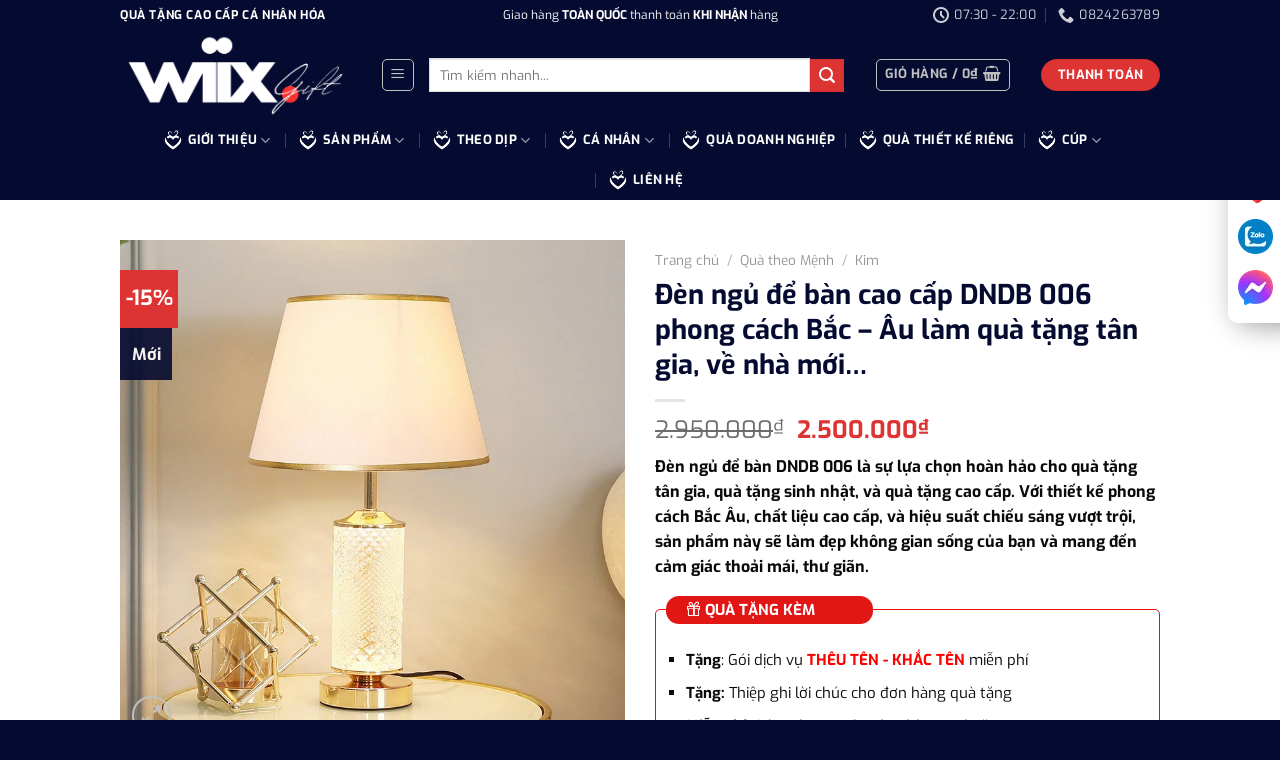

--- FILE ---
content_type: text/html; charset=UTF-8
request_url: https://wiixgift.com/san-pham/den-ngu-de-ban-cao-cap-dndb-006-phong-cach-bac-au
body_size: 111483
content:
<!DOCTYPE html><html lang="vi" prefix="og: https://ogp.me/ns#" class="loading-site no-js"><head><script data-no-optimize="1">var litespeed_docref=sessionStorage.getItem("litespeed_docref");litespeed_docref&&(Object.defineProperty(document,"referrer",{get:function(){return litespeed_docref}}),sessionStorage.removeItem("litespeed_docref"));</script> <meta charset="UTF-8" /><link rel="profile" href="http://gmpg.org/xfn/11" /><link rel="pingback" href="https://wiixgift.com/xmlrpc.php" /><meta name="viewport" content="width=device-width, initial-scale=1" /><title>Đèn ngủ để bàn cao cấp DNDB 006 phong cách Bắc - Âu làm quà tặng tân gia, về nhà mới... - Wiix Gift</title><meta name="description" content="Đèn ngủ để bàn DNDB 006 là sự lựa chọn hoàn hảo cho quà tặng tân gia, quà tặng sinh nhật, và quà tặng cao cấp. Với thiết kế phong cách Bắc Âu, chất liệu cao cấp, và hiệu suất chiếu sáng vượt trội, sản phẩm này sẽ làm đẹp không gian sống của bạn và mang đến cảm giác thoải mái, thư giãn."/><meta name="robots" content="follow, index, max-snippet:-1, max-video-preview:-1, max-image-preview:large"/><link rel="canonical" href="https://wiixgift.com/san-pham/den-ngu-de-ban-cao-cap-dndb-006-phong-cach-bac-au" /><meta property="og:locale" content="vi_VN" /><meta property="og:type" content="product" /><meta property="og:title" content="Đèn ngủ để bàn cao cấp DNDB 006 phong cách Bắc - Âu làm quà tặng tân gia, về nhà mới... - Wiix Gift" /><meta property="og:description" content="Đèn ngủ để bàn DNDB 006 là sự lựa chọn hoàn hảo cho quà tặng tân gia, quà tặng sinh nhật, và quà tặng cao cấp. Với thiết kế phong cách Bắc Âu, chất liệu cao cấp, và hiệu suất chiếu sáng vượt trội, sản phẩm này sẽ làm đẹp không gian sống của bạn và mang đến cảm giác thoải mái, thư giãn." /><meta property="og:url" content="https://wiixgift.com/san-pham/den-ngu-de-ban-cao-cap-dndb-006-phong-cach-bac-au" /><meta property="og:site_name" content="Wiix Gift" /><meta property="og:updated_time" content="2026-01-06T08:55:27+07:00" /><meta property="og:image" content="https://wiixgift.com/wp-content/uploads/2024/01/den-ngu-de-ban-cao-cap-dndb-006-phong-cach-bac-au.jpg" /><meta property="og:image:secure_url" content="https://wiixgift.com/wp-content/uploads/2024/01/den-ngu-de-ban-cao-cap-dndb-006-phong-cach-bac-au.jpg" /><meta property="og:image:width" content="800" /><meta property="og:image:height" content="800" /><meta property="og:image:alt" content="Quà Tặng Dành Cho Bố Mẹ Với Những Món Đồ Thiết Thực Và Ý Nghĩa" /><meta property="og:image:type" content="image/jpeg" /><meta property="product:price:amount" content="2500000" /><meta property="product:price:currency" content="VND" /><meta property="product:availability" content="instock" /><meta name="twitter:card" content="summary_large_image" /><meta name="twitter:title" content="Đèn ngủ để bàn cao cấp DNDB 006 phong cách Bắc - Âu làm quà tặng tân gia, về nhà mới... - Wiix Gift" /><meta name="twitter:description" content="Đèn ngủ để bàn DNDB 006 là sự lựa chọn hoàn hảo cho quà tặng tân gia, quà tặng sinh nhật, và quà tặng cao cấp. Với thiết kế phong cách Bắc Âu, chất liệu cao cấp, và hiệu suất chiếu sáng vượt trội, sản phẩm này sẽ làm đẹp không gian sống của bạn và mang đến cảm giác thoải mái, thư giãn." /><meta name="twitter:image" content="https://wiixgift.com/wp-content/uploads/2024/01/den-ngu-de-ban-cao-cap-dndb-006-phong-cach-bac-au.jpg" /><meta name="twitter:label1" content="Giá" /><meta name="twitter:data1" content="2.500.000&#8363;" /><meta name="twitter:label2" content="Tình trạng sẵn có" /><meta name="twitter:data2" content="Còn hàng" /> <script type="application/ld+json" class="rank-math-schema">{"@context":"https://schema.org","@graph":[{"@type":"Organization","@id":"https://wiixgift.com/#organization","name":"Wiix Gift - C\u1eeda h\u00e0ng qu\u00e0 t\u1eb7ng","sameAs":["https://www.facebook.com/Doanh-Nh%c3%a2n-Books-Doanhnhanbookcom-101046742261742"],"logo":{"@type":"ImageObject","@id":"https://wiixgift.com/#logo","url":"https://wiixgift.com/wp-content/uploads/2023/01/wiixgift-logoweb.png","contentUrl":"https://wiixgift.com/wp-content/uploads/2023/01/wiixgift-logoweb.png","caption":"Wiix Gift","inLanguage":"vi"}},{"@type":"WebSite","@id":"https://wiixgift.com/#website","url":"https://wiixgift.com","name":"Wiix Gift","publisher":{"@id":"https://wiixgift.com/#organization"},"inLanguage":"vi"},{"@type":"ImageObject","@id":"https://wiixgift.com/wp-content/uploads/2024/01/den-ngu-de-ban-cao-cap-dndb-006-phong-cach-bac-au.jpg","url":"https://wiixgift.com/wp-content/uploads/2024/01/den-ngu-de-ban-cao-cap-dndb-006-phong-cach-bac-au.jpg","width":"800","height":"800","caption":"Qu\u00e0 T\u1eb7ng D\u00e0nh Cho B\u1ed1 M\u1eb9 V\u1edbi Nh\u1eefng M\u00f3n \u0110\u1ed3 Thi\u1ebft Th\u1ef1c V\u00e0 \u00dd Ngh\u0129a","inLanguage":"vi"},{"@type":"BreadcrumbList","@id":"https://wiixgift.com/san-pham/den-ngu-de-ban-cao-cap-dndb-006-phong-cach-bac-au#breadcrumb","itemListElement":[{"@type":"ListItem","position":"1","item":{"@id":"https://wiixgift.com","name":"Trang ch\u1ee7"}},{"@type":"ListItem","position":"2","item":{"@id":"https://wiixgift.com/san-pham/den-ngu-de-ban-cao-cap-dndb-006-phong-cach-bac-au","name":"\u0110\u00e8n ng\u1ee7 \u0111\u1ec3 b\u00e0n cao c\u1ea5p DNDB 006 phong c\u00e1ch B\u1eafc &#8211; \u00c2u l\u00e0m qu\u00e0 t\u1eb7ng t\u00e2n gia, v\u1ec1 nh\u00e0 m\u1edbi&#8230;"}}]},{"@type":"ItemPage","@id":"https://wiixgift.com/san-pham/den-ngu-de-ban-cao-cap-dndb-006-phong-cach-bac-au#webpage","url":"https://wiixgift.com/san-pham/den-ngu-de-ban-cao-cap-dndb-006-phong-cach-bac-au","name":"\u0110\u00e8n ng\u1ee7 \u0111\u1ec3 b\u00e0n cao c\u1ea5p DNDB 006 phong c\u00e1ch B\u1eafc - \u00c2u l\u00e0m qu\u00e0 t\u1eb7ng t\u00e2n gia, v\u1ec1 nh\u00e0 m\u1edbi... - Wiix Gift","datePublished":"2024-01-17T10:49:07+07:00","dateModified":"2026-01-06T08:55:27+07:00","isPartOf":{"@id":"https://wiixgift.com/#website"},"primaryImageOfPage":{"@id":"https://wiixgift.com/wp-content/uploads/2024/01/den-ngu-de-ban-cao-cap-dndb-006-phong-cach-bac-au.jpg"},"inLanguage":"vi","breadcrumb":{"@id":"https://wiixgift.com/san-pham/den-ngu-de-ban-cao-cap-dndb-006-phong-cach-bac-au#breadcrumb"}},{"@type":"Product","name":"\u0110\u00e8n ng\u1ee7 \u0111\u1ec3 b\u00e0n cao c\u1ea5p DNDB 006 phong c\u00e1ch B\u1eafc - \u00c2u l\u00e0m qu\u00e0 t\u1eb7ng t\u00e2n gia, v\u1ec1 nh\u00e0 m\u1edbi... - Wiix Gift","description":"\u0110\u00e8n ng\u1ee7 \u0111\u1ec3 b\u00e0n DNDB 006 l\u00e0 s\u1ef1 l\u1ef1a ch\u1ecdn ho\u00e0n h\u1ea3o cho qu\u00e0 t\u1eb7ng t\u00e2n gia, qu\u00e0 t\u1eb7ng sinh nh\u1eadt, v\u00e0 qu\u00e0 t\u1eb7ng cao c\u1ea5p. V\u1edbi thi\u1ebft k\u1ebf phong c\u00e1ch B\u1eafc \u00c2u, ch\u1ea5t li\u1ec7u cao c\u1ea5p, v\u00e0 hi\u1ec7u su\u1ea5t chi\u1ebfu s\u00e1ng v\u01b0\u1ee3t tr\u1ed9i, s\u1ea3n ph\u1ea9m n\u00e0y s\u1ebd l\u00e0m \u0111\u1eb9p kh\u00f4ng gian s\u1ed1ng c\u1ee7a b\u1ea1n v\u00e0 mang \u0111\u1ebfn c\u1ea3m gi\u00e1c tho\u1ea3i m\u00e1i, th\u01b0 gi\u00e3n.","category":"S\u1ea3n ph\u1ea9m &gt; \u0110\u00e8n Cao c\u1ea5p &gt; \u0110\u00e8n Ng\u1ee7","mainEntityOfPage":{"@id":"https://wiixgift.com/san-pham/den-ngu-de-ban-cao-cap-dndb-006-phong-cach-bac-au#webpage"},"image":[{"@type":"ImageObject","url":"https://wiixgift.com/wp-content/uploads/2024/01/den-ngu-de-ban-cao-cap-dndb-006-phong-cach-bac-au.jpg","height":"800","width":"800"}],"offers":{"@type":"Offer","price":"2500000","priceCurrency":"VND","priceValidUntil":"2027-12-31","availability":"http://schema.org/InStock","itemCondition":"NewCondition","url":"https://wiixgift.com/san-pham/den-ngu-de-ban-cao-cap-dndb-006-phong-cach-bac-au","seller":{"@type":"Organization","@id":"https://wiixgift.com/","name":"Wiix Gift","url":"https://wiixgift.com","logo":"https://wiixgift.com/wp-content/uploads/2023/01/wiixgift-logoweb.png"}},"@id":"https://wiixgift.com/san-pham/den-ngu-de-ban-cao-cap-dndb-006-phong-cach-bac-au#richSnippet"}]}</script>  <script type='application/javascript'  id='pys-version-script'>console.log('PixelYourSite Free version 11.1.5.2');</script> <link rel='prefetch' href='https://wiixgift.com/wp-content/themes/flatsome/assets/js/flatsome.js?ver=e1ad26bd5672989785e1' /><link rel='prefetch' href='https://wiixgift.com/wp-content/themes/flatsome/assets/js/chunk.slider.js?ver=3.19.14' /><link rel='prefetch' href='https://wiixgift.com/wp-content/themes/flatsome/assets/js/chunk.popups.js?ver=3.19.14' /><link rel='prefetch' href='https://wiixgift.com/wp-content/themes/flatsome/assets/js/chunk.tooltips.js?ver=3.19.14' /><link rel='prefetch' href='https://wiixgift.com/wp-content/themes/flatsome/assets/js/woocommerce.js?ver=dd6035ce106022a74757' /><link rel="alternate" type="application/rss+xml" title="Dòng thông tin Wiix Gift &raquo;" href="https://wiixgift.com/feed" /><link rel="alternate" type="application/rss+xml" title="Wiix Gift &raquo; Dòng bình luận" href="https://wiixgift.com/comments/feed" /><link rel="alternate" type="application/rss+xml" title="Wiix Gift &raquo; Đèn ngủ để bàn cao cấp DNDB 006 phong cách Bắc &#8211; Âu làm quà tặng tân gia, về nhà mới&#8230; Dòng bình luận" href="https://wiixgift.com/san-pham/den-ngu-de-ban-cao-cap-dndb-006-phong-cach-bac-au/feed" /><link rel="alternate" title="oNhúng (JSON)" type="application/json+oembed" href="https://wiixgift.com/wp-json/oembed/1.0/embed?url=https%3A%2F%2Fwiixgift.com%2Fsan-pham%2Fden-ngu-de-ban-cao-cap-dndb-006-phong-cach-bac-au" /><link rel="alternate" title="oNhúng (XML)" type="text/xml+oembed" href="https://wiixgift.com/wp-json/oembed/1.0/embed?url=https%3A%2F%2Fwiixgift.com%2Fsan-pham%2Fden-ngu-de-ban-cao-cap-dndb-006-phong-cach-bac-au&#038;format=xml" /><link data-optimized="2" rel="stylesheet" href="https://wiixgift.com/wp-content/litespeed/css/204367cef447f86b8eee3f9ef335f161.css?ver=7aa42" /> <script type="litespeed/javascript" data-src="https://wiixgift.com/wp-includes/js/jquery/jquery.min.js?ver=3.7.1" id="jquery-core-js"></script> <script id="pys-js-extra" type="litespeed/javascript">var pysOptions={"staticEvents":{"facebook":{"woo_view_content":[{"delay":0,"type":"static","name":"ViewContent","pixelIds":["929393665091282"],"eventID":"254faead-0ad9-4666-afa5-6a5ecfe20f42","params":{"content_ids":["15154"],"content_type":"product","content_name":"\u0110\u00e8n ng\u1ee7 \u0111\u1ec3 b\u00e0n cao c\u1ea5p DNDB 006 phong c\u00e1ch B\u1eafc - \u00c2u l\u00e0m qu\u00e0 t\u1eb7ng t\u00e2n gia, v\u1ec1 nh\u00e0 m\u1edbi...","category_name":"\u0110\u00e8n Ng\u1ee7, Kim, Qu\u00e0 Sinh Nh\u1eadt, Qu\u00e0 T\u00e2n Gia, Qu\u00e0 T\u1eb7ng Cao C\u1ea5p","value":"2500000","currency":"VND","contents":[{"id":"15154","quantity":1}],"product_price":"2500000","page_title":"\u0110\u00e8n ng\u1ee7 \u0111\u1ec3 b\u00e0n cao c\u1ea5p DNDB 006 phong c\u00e1ch B\u1eafc - \u00c2u l\u00e0m qu\u00e0 t\u1eb7ng t\u00e2n gia, v\u1ec1 nh\u00e0 m\u1edbi...","post_type":"product","post_id":15154,"plugin":"PixelYourSite","user_role":"guest","event_url":"wiixgift.com/san-pham/den-ngu-de-ban-cao-cap-dndb-006-phong-cach-bac-au"},"e_id":"woo_view_content","ids":[],"hasTimeWindow":!1,"timeWindow":0,"woo_order":"","edd_order":""}],"init_event":[{"delay":0,"type":"static","ajaxFire":!1,"name":"PageView","pixelIds":["929393665091282"],"eventID":"3ce0dff0-8376-44f8-a7bb-c2432a0a9187","params":{"page_title":"\u0110\u00e8n ng\u1ee7 \u0111\u1ec3 b\u00e0n cao c\u1ea5p DNDB 006 phong c\u00e1ch B\u1eafc - \u00c2u l\u00e0m qu\u00e0 t\u1eb7ng t\u00e2n gia, v\u1ec1 nh\u00e0 m\u1edbi...","post_type":"product","post_id":15154,"plugin":"PixelYourSite","user_role":"guest","event_url":"wiixgift.com/san-pham/den-ngu-de-ban-cao-cap-dndb-006-phong-cach-bac-au"},"e_id":"init_event","ids":[],"hasTimeWindow":!1,"timeWindow":0,"woo_order":"","edd_order":""}]}},"dynamicEvents":[],"triggerEvents":[],"triggerEventTypes":[],"facebook":{"pixelIds":["929393665091282"],"advancedMatching":{"external_id":"ccbffaacadefdfebaadabcbdebe"},"advancedMatchingEnabled":!0,"removeMetadata":!1,"wooVariableAsSimple":!1,"serverApiEnabled":!0,"wooCRSendFromServer":!1,"send_external_id":null,"enabled_medical":!1,"do_not_track_medical_param":["event_url","post_title","page_title","landing_page","content_name","categories","category_name","tags"],"meta_ldu":!1},"debug":"","siteUrl":"https://wiixgift.com","ajaxUrl":"https://wiixgift.com/wp-admin/admin-ajax.php","ajax_event":"5b4dee53c8","enable_remove_download_url_param":"1","cookie_duration":"7","last_visit_duration":"60","enable_success_send_form":"","ajaxForServerEvent":"1","ajaxForServerStaticEvent":"1","useSendBeacon":"1","send_external_id":"1","external_id_expire":"180","track_cookie_for_subdomains":"1","google_consent_mode":"1","gdpr":{"ajax_enabled":!1,"all_disabled_by_api":!1,"facebook_disabled_by_api":!1,"analytics_disabled_by_api":!1,"google_ads_disabled_by_api":!1,"pinterest_disabled_by_api":!1,"bing_disabled_by_api":!1,"reddit_disabled_by_api":!1,"externalID_disabled_by_api":!1,"facebook_prior_consent_enabled":!0,"analytics_prior_consent_enabled":!0,"google_ads_prior_consent_enabled":null,"pinterest_prior_consent_enabled":!0,"bing_prior_consent_enabled":!0,"cookiebot_integration_enabled":!1,"cookiebot_facebook_consent_category":"marketing","cookiebot_analytics_consent_category":"statistics","cookiebot_tiktok_consent_category":"marketing","cookiebot_google_ads_consent_category":"marketing","cookiebot_pinterest_consent_category":"marketing","cookiebot_bing_consent_category":"marketing","consent_magic_integration_enabled":!1,"real_cookie_banner_integration_enabled":!1,"cookie_notice_integration_enabled":!1,"cookie_law_info_integration_enabled":!1,"analytics_storage":{"enabled":!0,"value":"granted","filter":!1},"ad_storage":{"enabled":!0,"value":"granted","filter":!1},"ad_user_data":{"enabled":!0,"value":"granted","filter":!1},"ad_personalization":{"enabled":!0,"value":"granted","filter":!1}},"cookie":{"disabled_all_cookie":!1,"disabled_start_session_cookie":!1,"disabled_advanced_form_data_cookie":!1,"disabled_landing_page_cookie":!1,"disabled_first_visit_cookie":!1,"disabled_trafficsource_cookie":!1,"disabled_utmTerms_cookie":!1,"disabled_utmId_cookie":!1},"tracking_analytics":{"TrafficSource":"direct","TrafficLanding":"undefined","TrafficUtms":[],"TrafficUtmsId":[]},"GATags":{"ga_datalayer_type":"default","ga_datalayer_name":"dataLayerPYS"},"woo":{"enabled":!0,"enabled_save_data_to_orders":!0,"addToCartOnButtonEnabled":!0,"addToCartOnButtonValueEnabled":!0,"addToCartOnButtonValueOption":"price","singleProductId":15154,"removeFromCartSelector":"form.woocommerce-cart-form .remove","addToCartCatchMethod":"add_cart_hook","is_order_received_page":!1,"containOrderId":!1},"edd":{"enabled":!1},"cache_bypass":"1768423348"}</script> <link rel="https://api.w.org/" href="https://wiixgift.com/wp-json/" /><link rel="alternate" title="JSON" type="application/json" href="https://wiixgift.com/wp-json/wp/v2/product/15154" /><link rel="EditURI" type="application/rsd+xml" title="RSD" href="https://wiixgift.com/xmlrpc.php?rsd" /><meta name="generator" content="WordPress 6.9" /><link rel='shortlink' href='https://wiixgift.com/?p=15154' /><meta name="facebook-domain-verification" content="7c4x51xijc22qhxvloxvkg6vj8d1hp" /> <script type="litespeed/javascript">(function(w,d,s,l,i){w[l]=w[l]||[];w[l].push({'gtm.start':new Date().getTime(),event:'gtm.js'});var f=d.getElementsByTagName(s)[0],j=d.createElement(s),dl=l!='dataLayer'?'&l='+l:'';j.async=!0;j.src='https://www.googletagmanager.com/gtm.js?id='+i+dl;f.parentNode.insertBefore(j,f)})(window,document,'script','dataLayer','GTM-5GXLXH9')</script> <meta name="p:domain_verify" content="20f92e56de625bccf9c1c303a46f35b2"/><meta name="msvalidate.01" content="036C2F9F82E19D949A94183229540132" /><meta name="google-site-verification" content="-i2VlWpALGeyGIEzYXDjtyPcJi2L-KRgGAZ_Hplk-TM" /> <script type="application/ld+json">{
  "@context": "https://schema.org",
  "@graph": [

    {
      "@type": "Organization",
      "@id": "https://wiixgift.com/#organization",
      "name": "Wiixgift",
      "alternateName": "Quà tặng Wiix",
      "url": "https://wiixgift.com/",
      "logo": {
        "@type": "ImageObject",
        "@id": "https://wiixgift.com/#logo",
        "url": "https://wiixgift.com/wp-content/uploads/2025/06/logo-wiixgift-png.png",
        "width": 1500,
        "height": 1500
      },
      "contactPoint": {
        "@type": "ContactPoint",
        "telephone": "+84824263789",
        "contactType": "customer service",
        "areaServed": "VN",
        "availableLanguage": "vi"
      },
      "sameAs": [
        "https://www.facebook.com/WiixGift",
        "https://x.com/Wiix_Gift",
        "https://www.instagram.com/wiixgift/",
        "https://www.youtube.com/@WiixVietNam",
        "https://www.linkedin.com/in/wiix-gift/",
        "https://www.pinterest.com/wiix_gift/",
        "https://soundcloud.com/wiix-gift/"
      ]
    },

    {
      "@type": "LocalBusiness",
      "@id": "https://wiixgift.com/#localbusiness-hanoi",
      "name": "Wiixgift Hà Nội",
      "url": "https://wiixgift.com/",
      "image": "https://wiixgift.com/wp-content/uploads/2025/06/logo-wiixgift-1500.jpg",
      "telephone": "+84824263789",
      "priceRange": "₫₫",
      "address": {
        "@type": "PostalAddress",
        "streetAddress": "Hải Đăng City, Ngõ 2 đường Hàm Nghi, Mỹ Đình 1, Nam Từ Liêm",
        "addressLocality": "Hà Nội",
        "postalCode": "12014",
        "addressCountry": "VN"
      },
      "geo": {
        "@type": "GeoCoordinates",
        "latitude": 21.0343685,
        "longitude": 105.7655203
      },
      "openingHoursSpecification": {
        "@type": "OpeningHoursSpecification",
        "dayOfWeek": [
          "Monday",
          "Tuesday",
          "Wednesday",
          "Thursday",
          "Friday",
          "Saturday",
          "Sunday"
        ],
        "opens": "07:30",
        "closes": "22:00"
      },
      "parentOrganization": {
        "@id": "https://wiixgift.com/#organization"
      }
    },

    {
      "@type": "Person",
      "@id": "https://wiixgift.com/author/wiix#person",
      "name": "Nguyễn Thúy Quỳnh",
      "jobTitle": "CEO",
      "url": "https://wiixgift.com/author/wiix",
      "image": "https://wiix.vn/wp-content/uploads/2024/10/quynh-nguyen.jpg",
      "worksFor": {
        "@id": "https://wiixgift.com/#organization"
      },
      "sameAs": [
        "https://www.facebook.com/wiix.vn/",
        "https://www.youtube.com/@WiixVietNam",
        "https://vn.linkedin.com/in/nguyenthuyquynh5897",
        "https://www.tiktok.com/@wiixvietnam"
      ]
    },

    {
      "@type": "WebSite",
      "@id": "https://wiixgift.com/#website",
      "url": "https://wiixgift.com/",
      "name": "Wiixgift",
      "inLanguage": "vi-VN",
      "publisher": {
        "@id": "https://wiixgift.com/#organization"
      },
      "potentialAction": {
        "@type": "SearchAction",
        "target": "https://wiixgift.com/?s={search_term_string}",
        "query-input": "required name=search_term_string"
      }
    }

  ]
}</script> <script src="//s1.what-on.com/widget/service.js?key=8JfPry" async="async"></script> <noscript><style>.woocommerce-product-gallery{ opacity: 1 !important; }</style></noscript><link rel="icon" href="https://wiixgift.com/wp-content/uploads/2024/11/cropped-favicon-32x32.png" sizes="32x32" /><link rel="icon" href="https://wiixgift.com/wp-content/uploads/2024/11/cropped-favicon-192x192.png" sizes="192x192" /><link rel="apple-touch-icon" href="https://wiixgift.com/wp-content/uploads/2024/11/cropped-favicon-180x180.png" /><meta name="msapplication-TileImage" content="https://wiixgift.com/wp-content/uploads/2024/11/cropped-favicon-270x270.png" /></head><body class="wp-singular product-template-default single single-product postid-15154 wp-theme-flatsome theme-flatsome woocommerce woocommerce-page woocommerce-no-js lightbox nav-dropdown-has-arrow nav-dropdown-has-shadow nav-dropdown-has-border"><noscript><iframe data-lazyloaded="1" src="about:blank" data-litespeed-src="https://www.googletagmanager.com/ns.html?id=GTM-5GXLXH9"
height="0" width="0" style="display:none;visibility:hidden"></iframe></noscript><a class="skip-link screen-reader-text" href="#main">Bỏ qua nội dung</a><div id="wrapper"><header id="header" class="header has-sticky sticky-jump sticky-hide-on-scroll"><div class="header-wrapper"><div id="top-bar" class="header-top hide-for-sticky nav-dark flex-has-center"><div class="flex-row container"><div class="flex-col hide-for-medium flex-left"><ul class="nav nav-left medium-nav-center nav-small  nav-"><li class="html custom html_topbar_left"><strong class="uppercase">QUÀ TẶNG CAO CẤP CÁ NHÂN HÓA
</strong></li></ul></div><div class="flex-col hide-for-medium flex-center"><ul class="nav nav-center nav-small  nav-"><li class="html custom html_top_right_text">Giao hàng <strong>TOÀN QUỐC</strong> thanh toán <strong>KHI NHẬN</strong> hàng</li></ul></div><div class="flex-col hide-for-medium flex-right"><ul class="nav top-bar-nav nav-right nav-small  nav-"><li class="header-contact-wrapper"><ul id="header-contact" class="nav nav-divided nav-uppercase header-contact"><li class="">
<a href="#" onclick="event.preventDefault()" class="tooltip" title="07:30 - 22:00 ">
<i class="icon-clock" style="font-size:16px;" ></i>			        <span>07:30 - 22:00</span>
</a></li><li class="">
<a href="tel:0824263789" class="tooltip" title="0824263789">
<i class="icon-phone" style="font-size:16px;" ></i>			      <span>0824263789</span>
</a></li></ul></li></ul></div><div class="flex-col show-for-medium flex-grow"><ul class="nav nav-center nav-small mobile-nav  nav-"><li class="html custom html_topbar_left"><strong class="uppercase">QUÀ TẶNG CAO CẤP CÁ NHÂN HÓA
</strong></li></ul></div></div></div><div id="masthead" class="header-main "><div class="header-inner flex-row container logo-left medium-logo-center" role="navigation"><div id="logo" class="flex-col logo"><a href="https://wiixgift.com/" title="Wiix Gift - Cửa Hàng Quà Tặng Cao Cấp" rel="home">
<img data-lazyloaded="1" src="[data-uri]" width="1000" height="381" data-src="https://wiixgift.com/wp-content/uploads/2024/11/logo-wiixgift.png" class="header_logo header-logo" alt="Wiix Gift"/><img data-lazyloaded="1" src="[data-uri]" width="1000" height="381" data-src="https://wiixgift.com/wp-content/uploads/2024/11/logo-wiixgift.png" class="header-logo-dark" alt="Wiix Gift"/></a></div><div class="flex-col show-for-medium flex-left"><ul class="mobile-nav nav nav-left "><li class="nav-icon has-icon"><div class="header-button">		<a href="#" data-open="#main-menu" data-pos="left" data-bg="main-menu-overlay" data-color="" class="icon button round is-outline is-small" aria-label="Menu" aria-controls="main-menu" aria-expanded="false"><i class="icon-menu" ></i>
</a></div></li></ul></div><div class="flex-col hide-for-medium flex-left
flex-grow"><ul class="header-nav header-nav-main nav nav-left  nav-uppercase" ><li class="nav-icon has-icon"><div class="header-button">		<a href="#" data-open="#main-menu" data-pos="left" data-bg="main-menu-overlay" data-color="" class="icon button round is-outline is-small" aria-label="Menu" aria-controls="main-menu" aria-expanded="false"><i class="icon-menu" ></i>
</a></div></li><li class="header-search-form search-form html relative has-icon"><div class="header-search-form-wrapper"><div class="searchform-wrapper ux-search-box relative is-normal"><form role="search" method="get" class="searchform" action="https://wiixgift.com/"><div class="flex-row relative"><div class="flex-col flex-grow">
<label class="screen-reader-text" for="woocommerce-product-search-field-0">Tìm kiếm:</label>
<input type="search" id="woocommerce-product-search-field-0" class="search-field mb-0" placeholder="Tìm kiếm nhanh..." value="" name="s" />
<input type="hidden" name="post_type" value="product" /></div><div class="flex-col">
<button type="submit" value="Tìm kiếm" class="ux-search-submit submit-button secondary button  icon mb-0" aria-label="Gửi">
<i class="icon-search" ></i>			</button></div></div><div class="live-search-results text-left z-top"></div></form></div></div></li></ul></div><div class="flex-col hide-for-medium flex-right"><ul class="header-nav header-nav-main nav nav-right  nav-uppercase"><li class="cart-item has-icon"><div class="header-button">
<a href="https://wiixgift.com/cart" class="header-cart-link icon button round is-outline is-small off-canvas-toggle nav-top-link" title="Giỏ hàng" data-open="#cart-popup" data-class="off-canvas-cart" data-pos="right" ><span class="header-cart-title">
Giỏ hàng   /      <span class="cart-price"><span class="woocommerce-Price-amount amount"><bdi>0<span class="woocommerce-Price-currencySymbol">&#8363;</span></bdi></span></span>
</span><i class="icon-shopping-basket"
data-icon-label="0">
</i>
</a></div><div id="cart-popup" class="mfp-hide"><div class="cart-popup-inner inner-padding cart-popup-inner--sticky"><div class="cart-popup-title text-center">
<span class="heading-font uppercase">Giỏ hàng</span><div class="is-divider"></div></div><div class="widget_shopping_cart"><div class="widget_shopping_cart_content"><div class="ux-mini-cart-empty flex flex-row-col text-center pt pb"><div class="ux-mini-cart-empty-icon">
<svg xmlns="http://www.w3.org/2000/svg" viewBox="0 0 17 19" style="opacity:.1;height:80px;">
<path d="M8.5 0C6.7 0 5.3 1.2 5.3 2.7v2H2.1c-.3 0-.6.3-.7.7L0 18.2c0 .4.2.8.6.8h15.7c.4 0 .7-.3.7-.7v-.1L15.6 5.4c0-.3-.3-.6-.7-.6h-3.2v-2c0-1.6-1.4-2.8-3.2-2.8zM6.7 2.7c0-.8.8-1.4 1.8-1.4s1.8.6 1.8 1.4v2H6.7v-2zm7.5 3.4 1.3 11.5h-14L2.8 6.1h2.5v1.4c0 .4.3.7.7.7.4 0 .7-.3.7-.7V6.1h3.5v1.4c0 .4.3.7.7.7s.7-.3.7-.7V6.1h2.6z" fill-rule="evenodd" clip-rule="evenodd" fill="currentColor"></path>
</svg></div><p class="woocommerce-mini-cart__empty-message empty">Chưa có sản phẩm trong giỏ hàng.</p><p class="return-to-shop">
<a class="button primary wc-backward" href="https://wiixgift.com/shop">
Quay trở lại cửa hàng				</a></p></div></div></div></div></div></li><li class="header-divider"></li><li><div class="cart-checkout-button header-button">
<a href="https://wiixgift.com/checkout" class=" button cart-checkout secondary is-small circle">
<span class="hide-for-small">Thanh toán</span>
<span class="show-for-small">+</span>
</a></div></li></ul></div><div class="flex-col show-for-medium flex-right"><ul class="mobile-nav nav nav-right "><li class="cart-item has-icon"><div class="header-button">
<a href="https://wiixgift.com/cart" class="header-cart-link icon button round is-outline is-small off-canvas-toggle nav-top-link" title="Giỏ hàng" data-open="#cart-popup" data-class="off-canvas-cart" data-pos="right" ><i class="icon-shopping-basket"
data-icon-label="0">
</i>
</a></div></li></ul></div></div><div class="container"><div class="top-divider full-width"></div></div></div><div id="wide-nav" class="header-bottom wide-nav nav-dark flex-has-center"><div class="flex-row container"><div class="flex-col hide-for-medium flex-center"><ul class="nav header-nav header-bottom-nav nav-center  nav-divided nav-uppercase"><li id="menu-item-684" class="menu-item menu-item-type-custom menu-item-object-custom menu-item-has-children menu-item-684 menu-item-design-default has-dropdown has-icon-left"><a href="https://wiixgift.com/gioi-thieu" class="nav-top-link" aria-expanded="false" aria-haspopup="menu"><img data-lazyloaded="1" src="[data-uri]" class="ux-menu-icon" width="20" height="20" data-src="https://wiixgift.com/wp-content/uploads/2024/11/favicon-white-150x150.png" alt="" />GIỚI THIỆU<i class="icon-angle-down" ></i></a><ul class="sub-menu nav-dropdown nav-dropdown-default"><li id="menu-item-20905" class="menu-item menu-item-type-custom menu-item-object-custom menu-item-20905 has-icon-left"><a href="https://wiixgift.com/wp-content/uploads/2025/06/wiixgift-profile.pdf"><img data-lazyloaded="1" src="[data-uri]" class="ux-menu-icon" width="20" height="20" data-src="https://wiixgift.com/wp-content/uploads/2025/05/diversity-150x150.png" alt="" />Hồ sơ năng lực</a></li></ul></li><li id="menu-item-17513" class="menu-item menu-item-type-custom menu-item-object-custom menu-item-17513 menu-item-design-full-width menu-item-has-block has-dropdown has-icon-left"><a href="https://wiixgift.com/danh-muc/san-pham" class="nav-top-link" aria-expanded="false" aria-haspopup="menu"><img data-lazyloaded="1" src="[data-uri]" class="ux-menu-icon" width="20" height="20" data-src="https://wiixgift.com/wp-content/uploads/2024/11/favicon-white-150x150.png" alt="" />Sản Phẩm<i class="icon-angle-down" ></i></a><div class="sub-menu nav-dropdown"><div id="gap-119071134" class="gap-element clearfix" style="display:block; height:auto;"><style>#gap-119071134 {
  padding-top: 30px;
}</style></div><div class="row row-collapse align-equal"  id="row-1709883136"><div id="col-1258074648" class="col medium-4 small-12 large-3"  ><div class="col-inner" style="background-color:rgb(242, 247, 252);" ><h3>THEO SẢN PHẨM</h3><div id="gtx-trans" style="position: absolute; left: 155px; top: -4.89062px;"><div class="gtx-trans-icon"> </div></div><div id="gap-1416146736" class="gap-element clearfix" style="display:block; height:auto;"><style>#gap-1416146736 {
  padding-top: 20px;
}</style></div><div id="text-1495661242" class="text"><p><a href="https://wiixgift.com/danh-muc/san-pham/but-ky-ten">Bút ký tên</a><br /><a href="https://wiixgift.com/danh-muc/san-pham/ca-vat-nam">Cà Vạt Nam</a><br /><a href="https://wiixgift.com/danh-muc/san-pham/ghim-cai-ao">Ghim Cài Áo</a><br /><a href="https://wiixgift.com/danh-muc/san-pham/kep-ca-vat">Kẹp Cà Vạt</a><br /><a href="https://wiixgift.com/danh-muc/san-pham/ong-dung-but">Ống Đựng Bút</a></p><style>#text-1495661242 {
  font-size: 1.25rem;
  line-height: 2;
}</style></div></div><style>#col-1258074648 > .col-inner {
  padding: 20px 30px 20px 30px;
}</style></div><div id="col-1200855805" class="col medium-8 small-12 large-6"  ><div class="col-inner"  ><div class="row row-large"  id="row-211847523"><div id="col-247402993" class="col medium-6 small-12 large-6"  ><div class="col-inner"  ><h4><a href="https://wiixgift.com/danh-muc/san-pham/but-ky-ten/but-ky-parker">Bút ký Parker</a></h4><div id="gtx-trans" style="position: absolute; left: -38px; top: -6.85938px;"><div class="gtx-trans-icon"> </div></div><div class="ux-menu stack stack-col justify-start ux-menu--divider-solid"><div class="ux-menu-link flex menu-item label-hot">
<a class="ux-menu-link__link flex" href="https://wiixgift.com/danh-muc/san-pham/but-ky-ten/but-ky-parker/im" >
<i class="ux-menu-link__icon text-center icon-gift" ></i>			<span class="ux-menu-link__text">
Parker IM			</span>
</a></div><div class="ux-menu-link flex menu-item label-new">
<a class="ux-menu-link__link flex" href="https://wiixgift.com/tag/sonnet" >
<i class="ux-menu-link__icon text-center icon-gift" ></i>			<span class="ux-menu-link__text">
Parker Sonet			</span>
</a></div><div class="ux-menu-link flex menu-item label-sale">
<a class="ux-menu-link__link flex" href="https://wiixgift.com/danh-muc/san-pham/but-ky-ten/but-ky-parker/urban" >
<i class="ux-menu-link__icon text-center icon-gift" ></i>			<span class="ux-menu-link__text">
Parker Urban			</span>
</a></div><div class="ux-menu-link flex menu-item label-hot">
<a class="ux-menu-link__link flex" href="https://wiixgift.com/danh-muc/san-pham/but-ky-ten/but-ky-parker/jotter" >
<i class="ux-menu-link__icon text-center icon-gift" ></i>			<span class="ux-menu-link__text">
Parker Jotter			</span>
</a></div></div><div id="gap-417204950" class="gap-element clearfix" style="display:block; height:auto;"><style>#gap-417204950 {
  padding-top: 5px;
}</style></div></div></div><div id="col-1666651668" class="col medium-6 small-12 large-6"  ><div class="col-inner"  ><h4><a href="https://wiixgift.com/danh-muc/san-pham/khan-quang-co">Khăn Quàng Cổ</a></h4><div id="gtx-trans" style="position: absolute; left: -38px; top: -6.85938px;"><div class="gtx-trans-icon"> </div></div><div id="gap-761249369" class="gap-element clearfix" style="display:block; height:auto;"><style>#gap-761249369 {
  padding-top: 5px;
}</style></div><div class="ux-menu stack stack-col justify-start ux-menu--divider-solid"><div class="ux-menu-link flex menu-item label-hot">
<a class="ux-menu-link__link flex" href="https://wiixgift.com/danh-muc/san-pham/khan-quang-co/khan-quang-nam" >
<i class="ux-menu-link__icon text-center icon-gift" ></i>			<span class="ux-menu-link__text">
Khăn Nam			</span>
</a></div><div class="ux-menu-link flex menu-item label-new">
<a class="ux-menu-link__link flex" href="https://wiixgift.com/danh-muc/san-pham/khan-quang-co/khan-quang-nu" >
<i class="ux-menu-link__icon text-center icon-gift" ></i>			<span class="ux-menu-link__text">
Khăn Nữ			</span>
</a></div><div class="ux-menu-link flex menu-item label-hot">
<a class="ux-menu-link__link flex" href="https://wiixgift.com/danh-muc/san-pham/khan-quang-co/khan-quang-nu/cashmere-cao-cap" >
<i class="ux-menu-link__icon text-center icon-gift" ></i>			<span class="ux-menu-link__text">
Cashmere cao cấp			</span>
</a></div><div class="ux-menu-link flex menu-item label-new">
<a class="ux-menu-link__link flex" href="https://wiixgift.com/danh-muc/san-pham/khan-quang-co/khan-quang-nu/cashmere-det-kim" >
<i class="ux-menu-link__icon text-center icon-gift" ></i>			<span class="ux-menu-link__text">
Cashmere dệt kim			</span>
</a></div></div></div></div><div id="col-1273393594" class="col medium-6 small-12 large-6"  ><div class="col-inner"  ><h4><a href="https://wiixgift.com/danh-muc/san-pham/den-cao-cap">Đèn Cao Cấp</a></h4><div id="gtx-trans" style="position: absolute; left: -38px; top: -6.85938px;"><div class="gtx-trans-icon"> </div></div><div id="gap-1483233388" class="gap-element clearfix" style="display:block; height:auto;"><style>#gap-1483233388 {
  padding-top: 5px;
}</style></div><div class="ux-menu stack stack-col justify-start ux-menu--divider-solid"><div class="ux-menu-link flex menu-item label-hot">
<a class="ux-menu-link__link flex" href="https://wiixgift.com/danh-muc/san-pham/den-cao-cap/den-ban" >
<i class="ux-menu-link__icon text-center icon-gift" ></i>			<span class="ux-menu-link__text">
Đèn Bàn			</span>
</a></div><div class="ux-menu-link flex menu-item label-new">
<a class="ux-menu-link__link flex" href="https://wiixgift.com/danh-muc/san-pham/den-cao-cap/den-decor" >
<i class="ux-menu-link__icon text-center icon-gift" ></i>			<span class="ux-menu-link__text">
Đèn Decor			</span>
</a></div><div class="ux-menu-link flex menu-item label-sale">
<a class="ux-menu-link__link flex" href="https://wiixgift.com/danh-muc/san-pham/den-cao-cap/den-epoxy" >
<i class="ux-menu-link__icon text-center icon-gift" ></i>			<span class="ux-menu-link__text">
Đèn Epoxy			</span>
</a></div><div class="ux-menu-link flex menu-item label-hot">
<a class="ux-menu-link__link flex" href="https://wiixgift.com/danh-muc/san-pham/den-cao-cap/den-ngu" >
<i class="ux-menu-link__icon text-center icon-gift" ></i>			<span class="ux-menu-link__text">
Đèn Ngủ			</span>
</a></div></div></div></div><div id="col-107930754" class="col medium-6 small-12 large-6"  ><div class="col-inner"  ><h4>Phụ Kiện</h4><div id="gap-392288574" class="gap-element clearfix" style="display:block; height:auto;"><style>#gap-392288574 {
  padding-top: 5px;
}</style></div><div class="ux-menu stack stack-col justify-start ux-menu--divider-solid"><div class="ux-menu-link flex menu-item label-hot">
<a class="ux-menu-link__link flex" href="https://wiixgift.com/danh-muc/san-pham/dong-ho-nam" >
<i class="ux-menu-link__icon text-center icon-gift" ></i>			<span class="ux-menu-link__text">
Đồng Hồ Nam			</span>
</a></div><div class="ux-menu-link flex menu-item label-sale">
<a class="ux-menu-link__link flex" href="https://wiixgift.com/danh-muc/san-pham/khan-tui-ao-vest" >
<i class="ux-menu-link__icon text-center icon-gift" ></i>			<span class="ux-menu-link__text">
Khăn Túi Vest			</span>
</a></div><div class="ux-menu-link flex menu-item label-new">
<a class="ux-menu-link__link flex" href="https://wiixgift.com/danh-muc/san-pham/khuy-mang-set" >
<i class="ux-menu-link__icon text-center icon-gift" ></i>			<span class="ux-menu-link__text">
Khuy Măng Set			</span>
</a></div><div class="ux-menu-link flex menu-item label-hot">
<a class="ux-menu-link__link flex" href="https://wiixgift.com/danh-muc/san-pham/vi-nu" >
<i class="ux-menu-link__icon text-center icon-gift" ></i>			<span class="ux-menu-link__text">
Ví Nữ			</span>
</a></div></div></div></div></div></div><style>#col-1200855805 > .col-inner {
  padding: 20px 20px 0px 20px;
}</style></div><div id="col-307375759" class="col hide-for-medium medium-3 small-12 large-3"  ><div class="col-inner"  ><div class="banner has-hover" id="banner-800397563"><div class="banner-inner fill"><div class="banner-bg fill" >
<img data-lazyloaded="1" src="[data-uri]" width="800" height="800" data-src="https://wiixgift.com/wp-content/uploads/2024/11/but-bi-ky-ten-parker-ingnty-arrow-grey-gt-2200951-chinh-hang.jpg" class="bg attachment-original size-original" alt="" decoding="async" fetchpriority="high" /></div><div class="banner-layers container"><div class="fill banner-link"></div><div id="text-box-1734122511" class="text-box banner-layer x50 md-x50 lg-x50 y50 md-y50 lg-y50 res-text"><div class="text-box-content text dark"><div class="text-inner text-center"></div></div><style>#text-box-1734122511 {
  width: 60%;
}
#text-box-1734122511 .text-box-content {
  font-size: 100%;
}
@media (min-width:550px) {
  #text-box-1734122511 {
    width: 60%;
  }
}</style></div></div></div><style>#banner-800397563 {
  padding-top: 550px;
}</style></div></div></div></div></div></li><li id="menu-item-683" class="menu-item menu-item-type-custom menu-item-object-custom menu-item-683 menu-item-design-full-width menu-item-has-block has-dropdown has-icon-left"><a href="#" class="nav-top-link" aria-expanded="false" aria-haspopup="menu"><img data-lazyloaded="1" src="[data-uri]" class="ux-menu-icon" width="20" height="20" data-src="https://wiixgift.com/wp-content/uploads/2024/11/favicon-white-150x150.png" alt="" />THEO DỊP<i class="icon-angle-down" ></i></a><div class="sub-menu nav-dropdown"><section class="section" id="section_54430783"><div class="section-bg fill" ></div><div class="section-content relative"><div class="row row-collapse"  id="row-1871038564"><div id="col-354776344" class="col medium-12 small-12 large-3"  ><div class="col-inner"  ><div id="text-134765601" class="text"><h3><span data-text-color="primary">QUÀ THEO DỊP</span></h3><div id="gtx-trans" style="position: absolute; left: -38px; top: -3.84375px;"><div class="gtx-trans-icon"></div></div><style>#text-134765601 {
  font-size: 1rem;
}</style></div><div id="gap-260470895" class="gap-element clearfix" style="display:block; height:auto;"><style>#gap-260470895 {
  padding-top: 10px;
}</style></div><div class="ux-menu stack stack-col justify-start"><div class="ux-menu-link flex menu-item label-popular">
<a class="ux-menu-link__link flex" href="https://wiixgift.com/danh-muc/qua-cuoi" >
<i class="ux-menu-link__icon text-center icon-gift" ></i>			<span class="ux-menu-link__text">
Quà Mừng Cưới			</span>
</a></div><div class="ux-menu-link flex menu-item label-new">
<a class="ux-menu-link__link flex" href="https://wiixgift.com/danh-muc/qua-giang-sinh" >
<i class="ux-menu-link__icon text-center icon-gift" ></i>			<span class="ux-menu-link__text">
Quà Giáng Sinh - Noel			</span>
</a></div><div class="ux-menu-link flex menu-item label-hot">
<a class="ux-menu-link__link flex" href="https://wiixgift.com/danh-muc/qua-khai-truong" >
<i class="ux-menu-link__icon text-center icon-gift" ></i>			<span class="ux-menu-link__text">
Quà Khai Trương			</span>
</a></div><div class="ux-menu-link flex menu-item label-new">
<a class="ux-menu-link__link flex" href="https://wiixgift.com/danh-muc/qua-tan-gia" >
<i class="ux-menu-link__icon text-center icon-gift" ></i>			<span class="ux-menu-link__text">
Quà Tân Gia			</span>
</a></div><div class="ux-menu-link flex menu-item label-hot">
<a class="ux-menu-link__link flex" href="https://wiixgift.com/danh-muc/qua-valentine" >
<i class="ux-menu-link__icon text-center icon-gift" ></i>			<span class="ux-menu-link__text">
Quà Valentine			</span>
</a></div><div class="ux-menu-link flex menu-item label-sale">
<a class="ux-menu-link__link flex" href="https://wiixgift.com/danh-muc/qua-tang-thay-co" >
<i class="ux-menu-link__icon text-center icon-gift" ></i>			<span class="ux-menu-link__text">
Quà 20/11			</span>
</a></div></div><div id="gap-1041531381" class="gap-element clearfix" style="display:block; height:auto;"><style>#gap-1041531381 {
  padding-top: 20px;
}</style></div><a href="tel:0824263789" class="button primary is-outline is-small"  style="border-radius:9px;">
<i class="icon-phone" aria-hidden="true" ></i>	<span>Liên hệ hotline</span>
</a></div><style>#col-354776344 > .col-inner {
  padding: 0px 15px 0px 15px;
}
@media (min-width:850px) {
  #col-354776344 > .col-inner {
    padding: 0 0px 0px 0px;
  }
}</style></div><div id="col-825772689" class="col medium-12 small-12 large-9"  ><div class="col-inner"  ><div class="row"  id="row-884133295"><div id="col-210332288" class="col medium-4 small-12 large-4"  ><div class="col-inner"  ><div class="box has-hover   has-hover box-text-bottom" ><div class="box-image" >
<a href="#" ><div class="image-glow image-cover" style="padding-top:100%;">
<img data-lazyloaded="1" src="[data-uri]" width="800" height="800" data-src="https://wiixgift.com/wp-content/uploads/2023/08/but-ky-ten-mt086-mau-xanh-cao-cap-11.jpg" class="attachment- size-" alt="Dịch vụ gói quà miễn phí kèm tặng thiệp viết tay tinh tế" decoding="async" data-srcset="https://wiixgift.com/wp-content/uploads/2023/08/but-ky-ten-mt086-mau-xanh-cao-cap-11.jpg 800w, https://wiixgift.com/wp-content/uploads/2023/08/but-ky-ten-mt086-mau-xanh-cao-cap-11-300x300.jpg 300w, https://wiixgift.com/wp-content/uploads/2023/08/but-ky-ten-mt086-mau-xanh-cao-cap-11-150x150.jpg 150w, https://wiixgift.com/wp-content/uploads/2023/08/but-ky-ten-mt086-mau-xanh-cao-cap-11-768x768.jpg 768w, https://wiixgift.com/wp-content/uploads/2023/08/but-ky-ten-mt086-mau-xanh-cao-cap-11-100x100.jpg 100w" data-sizes="(max-width: 800px) 100vw, 800px" /></div>
</a></div><div class="box-text text-left" ><div class="box-text-inner"><div id="gap-280354298" class="gap-element clearfix" style="display:block; height:auto;"><style>#gap-280354298 {
  padding-top: 15px;
}</style></div><div id="text-1247003033" class="text"><h3><a href="https://wiixgift.com/danh-muc/qua-tang-thay-co"><span data-text-color="primary">Quà tặng thầy cô</span></a></h3>
Món quà ý nghĩa thể hiện sự sang trọng và tri thức gửi tặng thầy cô.<style>#text-1247003033 {
  text-align: left;
}</style></div></div></div></div></div></div><div id="col-236227015" class="col medium-4 small-12 large-4"  ><div class="col-inner"  ><div class="box has-hover   has-hover box-text-bottom" ><div class="box-image" >
<a href="#" ><div class="image-glow image-cover" style="padding-top:100%;">
<img data-lazyloaded="1" src="[data-uri]" width="800" height="800" data-src="https://wiixgift.com/wp-content/uploads/2024/01/khan-quang-co-cao-cap-len-cashmere-cho-nu-kq-wd16-3.jpg" class="attachment- size-" alt="" decoding="async" data-srcset="https://wiixgift.com/wp-content/uploads/2024/01/khan-quang-co-cao-cap-len-cashmere-cho-nu-kq-wd16-3.jpg 800w, https://wiixgift.com/wp-content/uploads/2024/01/khan-quang-co-cao-cap-len-cashmere-cho-nu-kq-wd16-3-300x300.jpg 300w, https://wiixgift.com/wp-content/uploads/2024/01/khan-quang-co-cao-cap-len-cashmere-cho-nu-kq-wd16-3-150x150.jpg 150w, https://wiixgift.com/wp-content/uploads/2024/01/khan-quang-co-cao-cap-len-cashmere-cho-nu-kq-wd16-3-768x768.jpg 768w, https://wiixgift.com/wp-content/uploads/2024/01/khan-quang-co-cao-cap-len-cashmere-cho-nu-kq-wd16-3-100x100.jpg 100w" data-sizes="(max-width: 800px) 100vw, 800px" /></div>
</a></div><div class="box-text text-left" ><div class="box-text-inner"><div id="gap-1489533870" class="gap-element clearfix" style="display:block; height:auto;"><style>#gap-1489533870 {
  padding-top: 15px;
}</style></div><div id="text-4251872464" class="text"><h3><a href="https://wiixgift.com/danh-muc/qua-giang-sinh"><span data-text-color="primary">Quà Giáng Sinh - Noel</span></a></h3>
Món quà ý nghĩa và ấm áp cho Giáng Sinh an lành...<style>#text-4251872464 {
  text-align: left;
}</style></div></div></div></div></div></div><div id="col-1502233558" class="col medium-4 small-12 large-4"  ><div class="col-inner"  ><div class="box has-hover   has-hover box-text-bottom" ><div class="box-image" >
<a href="#" ><div class="image-glow image-cover" style="padding-top:100%;">
<img data-lazyloaded="1" src="[data-uri]" width="800" height="800" data-src="https://wiixgift.com/wp-content/uploads/2023/11/quatangia.jpg" class="attachment- size-" alt="" decoding="async" data-srcset="https://wiixgift.com/wp-content/uploads/2023/11/quatangia.jpg 800w, https://wiixgift.com/wp-content/uploads/2023/11/quatangia-300x300.jpg 300w, https://wiixgift.com/wp-content/uploads/2023/11/quatangia-150x150.jpg 150w, https://wiixgift.com/wp-content/uploads/2023/11/quatangia-768x768.jpg 768w, https://wiixgift.com/wp-content/uploads/2023/11/quatangia-100x100.jpg 100w" data-sizes="(max-width: 800px) 100vw, 800px" /></div>
</a></div><div class="box-text text-left" ><div class="box-text-inner"><div id="gap-999364829" class="gap-element clearfix" style="display:block; height:auto;"><style>#gap-999364829 {
  padding-top: 15px;
}</style></div><div id="text-942413069" class="text"><h3><a href="https://wiixgift.com/danh-muc/qua-tan-gia"><span data-text-color="primary">Quà Tân Gia</span></a></h3>
Món quà tân gia về nhà mới ấn tượng và thiết thực.<style>#text-942413069 {
  text-align: left;
}</style></div></div></div></div></div></div></div></div><style>#col-825772689 > .col-inner {
  padding: 0px 15px 0px 15px;
  margin: 10px 0px 0px 0px;
}
@media (min-width:850px) {
  #col-825772689 > .col-inner {
    padding: 0 0px 0px 0px;
  }
}</style></div></div></div><style>#section_54430783 {
  padding-top: 30px;
  padding-bottom: 30px;
  background-color: rgb(245, 240, 234);
}</style></section></div></li><li id="menu-item-69" class="menu-item menu-item-type-custom menu-item-object-custom menu-item-69 menu-item-design-full-width menu-item-has-block has-dropdown has-icon-left"><a href="#" class="nav-top-link" aria-expanded="false" aria-haspopup="menu"><img data-lazyloaded="1" src="[data-uri]" class="ux-menu-icon" width="20" height="20" data-src="https://wiixgift.com/wp-content/uploads/2024/11/favicon-white-150x150.png" alt="" />CÁ NHÂN<i class="icon-angle-down" ></i></a><div class="sub-menu nav-dropdown"><section class="section" id="section_1030745985"><div class="section-bg fill" ></div><div class="section-content relative"><div class="row row-collapse"  id="row-878493079"><div id="col-1960569362" class="col medium-12 small-12 large-3"  ><div class="col-inner"  ><div id="text-3322127547" class="text"><h3><span data-text-color="primary">QUÀ TẶNG CÁ NHÂN</span></h3><div id="gtx-trans" style="position: absolute; left: -38px; top: 47.1562px;"><div class="gtx-trans-icon"></div></div><style>#text-3322127547 {
  font-size: 1rem;
}</style></div><div id="gap-1627182696" class="gap-element clearfix" style="display:block; height:auto;"><style>#gap-1627182696 {
  padding-top: 10px;
}</style></div><div class="ux-menu stack stack-col justify-start"><div class="ux-menu-link flex menu-item label-sale">
<a class="ux-menu-link__link flex" href="https://wiixgift.com/danh-muc/qua-tang-bo" >
<i class="ux-menu-link__icon text-center icon-gift" ></i>			<span class="ux-menu-link__text">
Quà Tặng Bố			</span>
</a></div><div class="ux-menu-link flex menu-item label-hot">
<a class="ux-menu-link__link flex" href="https://wiixgift.com/danh-muc/qua-tang-me" >
<i class="ux-menu-link__icon text-center icon-gift" ></i>			<span class="ux-menu-link__text">
Quà Tặng Mẹ			</span>
</a></div><div class="ux-menu-link flex menu-item label-new">
<a class="ux-menu-link__link flex" href="https://wiixgift.com/danh-muc/qua-tang-ban-trai" >
<i class="ux-menu-link__icon text-center icon-gift" ></i>			<span class="ux-menu-link__text">
Quà Tặng Bạn Trai			</span>
</a></div><div class="ux-menu-link flex menu-item label-hot">
<a class="ux-menu-link__link flex" href="https://wiixgift.com/danh-muc/qua-tang-ban-gai" >
<i class="ux-menu-link__icon text-center icon-gift" ></i>			<span class="ux-menu-link__text">
Quà Tặng Bạn Gái			</span>
</a></div><div class="ux-menu-link flex menu-item label-sale">
<a class="ux-menu-link__link flex" href="https://wiixgift.com/danh-muc/qua-tang-thay-co" >
<i class="ux-menu-link__icon text-center icon-gift" ></i>			<span class="ux-menu-link__text">
Quà Tặng Thầy Cô			</span>
</a></div><div class="ux-menu-link flex menu-item label-hot">
<a class="ux-menu-link__link flex" href="https://wiixgift.com/danh-muc/qua-tang-sep" >
<i class="ux-menu-link__icon text-center icon-gift" ></i>			<span class="ux-menu-link__text">
Quà tặng Sếp			</span>
</a></div><div class="ux-menu-link flex menu-item label-new">
<a class="ux-menu-link__link flex" href="https://wiixgift.com/chon-qua-theo-5-menh-trong-phong-thuy" >
<i class="ux-menu-link__icon text-center icon-gift" ></i>			<span class="ux-menu-link__text">
Chọn quà theo Mệnh			</span>
</a></div><div class="ux-menu-link flex menu-item label-hot">
<a class="ux-menu-link__link flex" href="https://wiixgift.com/chon-qua-theo-12-cung-hoang-dao" >
<i class="ux-menu-link__icon text-center icon-gift" ></i>			<span class="ux-menu-link__text">
Chọn quà theo 12 cung			</span>
</a></div><div class="ux-menu-link flex menu-item label-new">
<a class="ux-menu-link__link flex" href="https://wiixgift.com/chon-qua-theo-12-con-giap" >
<i class="ux-menu-link__icon text-center icon-gift" ></i>			<span class="ux-menu-link__text">
Chọn quà 12 con Giáp			</span>
</a></div></div></div><style>#col-1960569362 > .col-inner {
  padding: 0px 15px 0px 15px;
}
@media (min-width:850px) {
  #col-1960569362 > .col-inner {
    padding: 0 0px 0px 0px;
  }
}</style></div><div id="col-508063124" class="col medium-12 small-12 large-9"  ><div class="col-inner"  ><div class="row"  id="row-1848844273"><div id="col-836236889" class="col medium-4 small-12 large-4"  ><div class="col-inner"  ><div class="box has-hover   has-hover box-text-bottom" ><div class="box-image" >
<a href="#" ><div class="image-glow image-cover" style="padding-top:100%;">
<img data-lazyloaded="1" src="[data-uri]" width="800" height="800" data-src="https://wiixgift.com/wp-content/uploads/2024/01/ong-dung-but-kem-de-pha-le-k9-de-ban-cao-cap-lbwg003-2.jpg" class="attachment- size-" alt="Gợi ý món quà sinh nhật cao cấp cho đối tác kinh doanh" decoding="async" data-srcset="https://wiixgift.com/wp-content/uploads/2024/01/ong-dung-but-kem-de-pha-le-k9-de-ban-cao-cap-lbwg003-2.jpg 800w, https://wiixgift.com/wp-content/uploads/2024/01/ong-dung-but-kem-de-pha-le-k9-de-ban-cao-cap-lbwg003-2-300x300.jpg 300w, https://wiixgift.com/wp-content/uploads/2024/01/ong-dung-but-kem-de-pha-le-k9-de-ban-cao-cap-lbwg003-2-150x150.jpg 150w, https://wiixgift.com/wp-content/uploads/2024/01/ong-dung-but-kem-de-pha-le-k9-de-ban-cao-cap-lbwg003-2-768x768.jpg 768w, https://wiixgift.com/wp-content/uploads/2024/01/ong-dung-but-kem-de-pha-le-k9-de-ban-cao-cap-lbwg003-2-100x100.jpg 100w" data-sizes="(max-width: 800px) 100vw, 800px" /></div>
</a></div><div class="box-text text-left" ><div class="box-text-inner"><div id="gap-2004609434" class="gap-element clearfix" style="display:block; height:auto;"><style>#gap-2004609434 {
  padding-top: 15px;
}</style></div><div id="text-3438546413" class="text"><h3><a href="https://wiixgift.com/danh-muc/qua-tang-sep"><span data-text-color="primary">Quà Tặng Sếp</span></a></h3>
Món quà tặng Sếp sang trọng và ý nghĩa.<style>#text-3438546413 {
  text-align: left;
}</style></div></div></div></div></div></div><div id="col-97366648" class="col medium-4 small-12 large-4"  ><div class="col-inner"  ><div class="box has-hover   has-hover box-text-bottom" ><div class="box-image" >
<a href="#" ><div class="image-glow image-cover" style="padding-top:100%;">
<img data-lazyloaded="1" src="[data-uri]" width="800" height="800" data-src="https://wiixgift.com/wp-content/uploads/2023/09/set-but-ky-5-mon-kem-hop-va-tui-dung-cao-cap-mau-xanh-5.jpg" class="attachment- size-" alt="" decoding="async" data-srcset="https://wiixgift.com/wp-content/uploads/2023/09/set-but-ky-5-mon-kem-hop-va-tui-dung-cao-cap-mau-xanh-5.jpg 800w, https://wiixgift.com/wp-content/uploads/2023/09/set-but-ky-5-mon-kem-hop-va-tui-dung-cao-cap-mau-xanh-5-300x300.jpg 300w, https://wiixgift.com/wp-content/uploads/2023/09/set-but-ky-5-mon-kem-hop-va-tui-dung-cao-cap-mau-xanh-5-150x150.jpg 150w, https://wiixgift.com/wp-content/uploads/2023/09/set-but-ky-5-mon-kem-hop-va-tui-dung-cao-cap-mau-xanh-5-768x768.jpg 768w, https://wiixgift.com/wp-content/uploads/2023/09/set-but-ky-5-mon-kem-hop-va-tui-dung-cao-cap-mau-xanh-5-100x100.jpg 100w" data-sizes="(max-width: 800px) 100vw, 800px" /></div>
</a></div><div class="box-text text-left" ><div class="box-text-inner"><div id="gap-1431578959" class="gap-element clearfix" style="display:block; height:auto;"><style>#gap-1431578959 {
  padding-top: 15px;
}</style></div><div id="text-1558089631" class="text"><h3><a href="https://wiixgift.com/danh-muc/qua-tang-sep/qua-tang-sep-nam">Quà Tặng Sếp Nam</a></h3>
Món quà tặng Sếp sang trọng và ý nghĩa.<style>#text-1558089631 {
  text-align: left;
}</style></div></div></div></div></div></div><div id="col-1782086801" class="col medium-4 small-12 large-4"  ><div class="col-inner"  ><div class="box has-hover   has-hover box-text-bottom" ><div class="box-image" >
<a href="#" ><div class="image-glow image-cover" style="padding-top:100%;">
<img data-lazyloaded="1" src="[data-uri]" width="800" height="800" data-src="https://wiixgift.com/wp-content/uploads/2023/01/khan-quang-co-cao-cap-len-cashmere-cho-nu-kq-wd01.jpeg" class="attachment- size-" alt="Khăn Cashmere Cao Cấp KQ-WD01" decoding="async" data-srcset="https://wiixgift.com/wp-content/uploads/2023/01/khan-quang-co-cao-cap-len-cashmere-cho-nu-kq-wd01.jpeg 800w, https://wiixgift.com/wp-content/uploads/2023/01/khan-quang-co-cao-cap-len-cashmere-cho-nu-kq-wd01-300x300.jpeg 300w, https://wiixgift.com/wp-content/uploads/2023/01/khan-quang-co-cao-cap-len-cashmere-cho-nu-kq-wd01-150x150.jpeg 150w, https://wiixgift.com/wp-content/uploads/2023/01/khan-quang-co-cao-cap-len-cashmere-cho-nu-kq-wd01-768x768.jpeg 768w, https://wiixgift.com/wp-content/uploads/2023/01/khan-quang-co-cao-cap-len-cashmere-cho-nu-kq-wd01-100x100.jpeg 100w" data-sizes="(max-width: 800px) 100vw, 800px" /></div>
</a></div><div class="box-text text-left" ><div class="box-text-inner"><div id="gap-956345142" class="gap-element clearfix" style="display:block; height:auto;"><style>#gap-956345142 {
  padding-top: 15px;
}</style></div><div id="text-2089393130" class="text"><h3><a href="https://wiixgift.com/danh-muc/qua-tang-sep/qua-tang-sep-nu"><span data-text-color="primary">Quà Tặng Sếp Nữ</span></a></h3>
Món quà tặng Sếp sang trọng và ý nghĩa.<style>#text-2089393130 {
  text-align: left;
}</style></div></div></div></div></div></div></div></div><style>#col-508063124 > .col-inner {
  padding: 0px 15px 0px 15px;
  margin: 10px 0px 0px 0px;
}
@media (min-width:850px) {
  #col-508063124 > .col-inner {
    padding: 0 0px 0px 0px;
  }
}</style></div></div></div><style>#section_1030745985 {
  padding-top: 30px;
  padding-bottom: 30px;
  background-color: rgb(245, 240, 234);
}</style></section></div></li><li id="menu-item-70" class="menu-item menu-item-type-custom menu-item-object-custom menu-item-70 menu-item-design-default has-icon-left"><a href="https://wiixgift.com/danh-muc/qua-tang-doanh-nghiep" class="nav-top-link"><img data-lazyloaded="1" src="[data-uri]" class="ux-menu-icon" width="20" height="20" data-src="https://wiixgift.com/wp-content/uploads/2024/11/favicon-white-150x150.png" alt="" />QUÀ DOANH NGHIỆP</a></li><li id="menu-item-68" class="menu-item menu-item-type-custom menu-item-object-custom menu-item-68 menu-item-design-default has-icon-left"><a href="https://wiixgift.com/danh-muc/bo-qua-thiet-ke" class="nav-top-link"><img data-lazyloaded="1" src="[data-uri]" class="ux-menu-icon" width="20" height="20" data-src="https://wiixgift.com/wp-content/uploads/2024/11/favicon-white-150x150.png" alt="" />QUÀ THIẾT KẾ RIÊNG</a></li><li id="menu-item-15577" class="menu-item menu-item-type-custom menu-item-object-custom menu-item-15577 menu-item-design-full-width menu-item-has-block has-dropdown has-icon-left"><a href="https://wiixgift.com/danh-muc/cup-vinh-danh" class="nav-top-link" aria-expanded="false" aria-haspopup="menu"><img data-lazyloaded="1" src="[data-uri]" class="ux-menu-icon" width="20" height="20" data-src="https://wiixgift.com/wp-content/uploads/2024/11/favicon-white-150x150.png" alt="" />CÚP<i class="icon-angle-down" ></i></a><div class="sub-menu nav-dropdown"><div class="row row-collapse"  id="row-405464018"><div id="col-600156288" class="col small-12 large-12"  ><div class="col-inner"  ><div class="row row-large"  id="row-1603801611"><div id="col-1698580847" class="col medium-6 small-12 large-6"  ><div class="col-inner"  ><div class="row"  id="row-442444450"><div id="col-208018706" class="col medium-6 small-12 large-6"  ><div class="col-inner"  ><div class="container section-title-container" ><h3 class="section-title section-title-normal"><b></b><span class="section-title-main" >CÚP THỂ THAO</span><b></b></h3></div><div class="ux-menu stack stack-col justify-start ux-menu--divider-solid"><div class="ux-menu-link flex menu-item label-sale">
<a class="ux-menu-link__link flex" href="https://wiixgift.com/danh-muc/cup-vinh-danh/cup-the-thao/cup-bong-da" >
<i class="ux-menu-link__icon text-center icon-angle-right" ></i>			<span class="ux-menu-link__text">
Cúp Bóng Đá			</span>
</a></div><div class="ux-menu-link flex menu-item label-hot">
<a class="ux-menu-link__link flex" href="https://wiixgift.com/danh-muc/cup-vinh-danh/cup-the-thao/cup-bong-ro" >
<i class="ux-menu-link__icon text-center icon-angle-right" ></i>			<span class="ux-menu-link__text">
Cúp Bóng Rổ			</span>
</a></div><div class="ux-menu-link flex menu-item label-new">
<a class="ux-menu-link__link flex" href="https://wiixgift.com/danh-muc/cup-vinh-danh/cup-the-thao/cup-cau-long" >
<i class="ux-menu-link__icon text-center icon-angle-right" ></i>			<span class="ux-menu-link__text">
Cúp Cầu Lông			</span>
</a></div><div class="ux-menu-link flex menu-item label-popular">
<a class="ux-menu-link__link flex" href="https://wiixgift.com/danh-muc/cup-vinh-danh/cup-the-thao/cup-golf" >
<i class="ux-menu-link__icon text-center icon-angle-right" ></i>			<span class="ux-menu-link__text">
Cúp Golf			</span>
</a></div><div class="ux-menu-link flex menu-item label-sale">
<a class="ux-menu-link__link flex" href="https://wiixgift.com/danh-muc/cup-vinh-danh/cup-the-thao/cup-tennis" >
<i class="ux-menu-link__icon text-center icon-angle-right" ></i>			<span class="ux-menu-link__text">
Cúp Tennis			</span>
</a></div></div></div></div><div id="col-2064715712" class="col medium-6 small-12 large-6"  ><div class="col-inner"  ><div class="container section-title-container" ><h3 class="section-title section-title-normal"><b></b><span class="section-title-main" >CHẤT LIỆU CÚP</span><b></b></h3></div><div class="ux-menu stack stack-col justify-start ux-menu--divider-solid"><div class="ux-menu-link flex menu-item label-hot">
<a class="ux-menu-link__link flex" href="https://wiixgift.com/danh-muc/cup-vinh-danh/chat-lieu/cup-kim-loai" >
<i class="ux-menu-link__icon text-center icon-angle-right" ></i>			<span class="ux-menu-link__text">
Cúp Kim Loại			</span>
</a></div><div class="ux-menu-link flex menu-item label-new">
<a class="ux-menu-link__link flex" href="https://wiixgift.com/danh-muc/cup-vinh-danh/chat-lieu/cup-gom-su" >
<i class="ux-menu-link__icon text-center icon-angle-right" ></i>			<span class="ux-menu-link__text">
Cúp Gốm Sứ			</span>
</a></div><div class="ux-menu-link flex menu-item label-sale">
<a class="ux-menu-link__link flex" href="https://wiixgift.com/danh-muc/cup-vinh-danh/chat-lieu/cup-pha-le" >
<i class="ux-menu-link__icon text-center icon-angle-right" ></i>			<span class="ux-menu-link__text">
Cúp Pha Lê			</span>
</a></div><div class="ux-menu-link flex menu-item label-popular">
<a class="ux-menu-link__link flex" href="https://wiixgift.com/danh-muc/cup-vinh-danh/chat-lieu/cup-go" >
<i class="ux-menu-link__icon text-center icon-angle-right" ></i>			<span class="ux-menu-link__text">
Cúp Gỗ			</span>
</a></div></div></div></div></div></div></div><div id="col-244858440" class="col medium-6 small-12 large-6"  ><div class="col-inner"  ><div class="row"  id="row-421940200"><div id="col-938867299" class="col medium-6 small-12 large-6"  ><div class="col-inner"  ><div class="box has-hover   has-hover box-text-bottom" ><div class="box-image" >
<a href="https://wiixgift.com/danh-muc/cup-vinh-danh" ><div class="image-zoom image-cover" style="padding-top:75%;">
<img data-lazyloaded="1" src="[data-uri]" width="800" height="800" data-src="https://wiixgift.com/wp-content/uploads/2024/05/Cup-vang-the-thao-WG-040.jpg" class="attachment- size-" alt="Cúp vàng thể thao WG-040" decoding="async" data-srcset="https://wiixgift.com/wp-content/uploads/2024/05/Cup-vang-the-thao-WG-040.jpg 800w, https://wiixgift.com/wp-content/uploads/2024/05/Cup-vang-the-thao-WG-040-300x300.jpg 300w, https://wiixgift.com/wp-content/uploads/2024/05/Cup-vang-the-thao-WG-040-150x150.jpg 150w, https://wiixgift.com/wp-content/uploads/2024/05/Cup-vang-the-thao-WG-040-768x768.jpg 768w, https://wiixgift.com/wp-content/uploads/2024/05/Cup-vang-the-thao-WG-040-100x100.jpg 100w" data-sizes="(max-width: 800px) 100vw, 800px" /></div>
</a></div><div class="box-text text-left" ><div class="box-text-inner"><h4>New collection</h4>
Get ready for the holidays</div></div></div></div></div><div id="col-105430747" class="col medium-6 small-12 large-6"  ><div class="col-inner"  ><div class="box has-hover   has-hover box-text-bottom" ><div class="box-image" >
<a href="https://wiixgift.com/danh-muc/cup-vinh-danh" ><div class="image-zoom image-cover" style="padding-top:75%;">
<img data-lazyloaded="1" src="[data-uri]" width="800" height="800" data-src="https://wiixgift.com/wp-content/uploads/2024/05/Cup-vinh-danh-pha-le-bieu-tuong-ngoi-sao-WG-062.jpg" class="attachment- size-" alt="Cúp vinh danh pha lê biểu tượng ngôi sao WG-062" decoding="async" data-srcset="https://wiixgift.com/wp-content/uploads/2024/05/Cup-vinh-danh-pha-le-bieu-tuong-ngoi-sao-WG-062.jpg 800w, https://wiixgift.com/wp-content/uploads/2024/05/Cup-vinh-danh-pha-le-bieu-tuong-ngoi-sao-WG-062-300x300.jpg 300w, https://wiixgift.com/wp-content/uploads/2024/05/Cup-vinh-danh-pha-le-bieu-tuong-ngoi-sao-WG-062-150x150.jpg 150w, https://wiixgift.com/wp-content/uploads/2024/05/Cup-vinh-danh-pha-le-bieu-tuong-ngoi-sao-WG-062-768x768.jpg 768w, https://wiixgift.com/wp-content/uploads/2024/05/Cup-vinh-danh-pha-le-bieu-tuong-ngoi-sao-WG-062-100x100.jpg 100w" data-sizes="(max-width: 800px) 100vw, 800px" /></div>
</a></div><div class="box-text text-left" ><div class="box-text-inner"><h4>Latest deals</h4>
Get ready for the holidays</div></div></div></div></div></div></div></div></div></div><style>#col-600156288 > .col-inner {
  padding: 60px 0px 0px 0px;
}</style></div></div></div></li><li id="menu-item-14552" class="menu-item menu-item-type-custom menu-item-object-custom menu-item-14552 menu-item-design-default has-icon-left"><a href="https://wiixgift.com/lien-he" class="nav-top-link"><img data-lazyloaded="1" src="[data-uri]" class="ux-menu-icon" width="20" height="20" data-src="https://wiixgift.com/wp-content/uploads/2024/11/favicon-white-150x150.png" alt="" />LIÊN HỆ</a></li></ul></div><div class="flex-col show-for-medium flex-grow"><ul class="nav header-bottom-nav nav-center mobile-nav  nav-divided nav-uppercase"><li class="header-search-form search-form html relative has-icon"><div class="header-search-form-wrapper"><div class="searchform-wrapper ux-search-box relative is-normal"><form role="search" method="get" class="searchform" action="https://wiixgift.com/"><div class="flex-row relative"><div class="flex-col flex-grow">
<label class="screen-reader-text" for="woocommerce-product-search-field-1">Tìm kiếm:</label>
<input type="search" id="woocommerce-product-search-field-1" class="search-field mb-0" placeholder="Tìm kiếm nhanh..." value="" name="s" />
<input type="hidden" name="post_type" value="product" /></div><div class="flex-col">
<button type="submit" value="Tìm kiếm" class="ux-search-submit submit-button secondary button  icon mb-0" aria-label="Gửi">
<i class="icon-search" ></i>			</button></div></div><div class="live-search-results text-left z-top"></div></form></div></div></li></ul></div></div></div><div class="header-bg-container fill"><div class="header-bg-image fill"></div><div class="header-bg-color fill"></div></div></div></header><main id="main" class=""><div class="shop-container"><div class="container"><div class="woocommerce-notices-wrapper"></div></div><div id="product-15154" class="product type-product post-15154 status-publish first instock product_cat-den-ngu product_cat-kim product_cat-qua-sinh-nhat product_cat-qua-tan-gia product_cat-qua-tang-cao-cap has-post-thumbnail sale shipping-taxable purchasable product-type-simple"><div class="product-container"><div class="product-main"><div class="row content-row mb-0"><div class="product-gallery col large-6"><div class="is-sticky-column"><div class="is-sticky-column__inner"><div class="product-images relative mb-half has-hover woocommerce-product-gallery woocommerce-product-gallery--with-images woocommerce-product-gallery--columns-4 images" data-columns="4"><div class="badge-container is-larger absolute left top z-1"><div class="callout badge badge-square"><div class="badge-inner secondary on-sale"><span class="onsale">-15%</span></div></div><div class="badge callout badge-square"><div class="badge-inner is-small new-bubble-auto">Mới</div></div></div><div class="image-tools absolute top show-on-hover right z-3"></div><div class="woocommerce-product-gallery__wrapper product-gallery-slider slider slider-nav-small mb-half"
data-flickity-options='{
"cellAlign": "center",
"wrapAround": true,
"autoPlay": false,
"prevNextButtons":true,
"adaptiveHeight": true,
"imagesLoaded": true,
"lazyLoad": 1,
"dragThreshold" : 15,
"pageDots": false,
"rightToLeft": false       }'><div data-thumb="https://wiixgift.com/wp-content/uploads/2024/01/den-ngu-de-ban-cao-cap-dndb-006-phong-cach-bac-au-100x100.jpg" data-thumb-alt="Quà Tặng Dành Cho Bố Mẹ Với Những Món Đồ Thiết Thực Và Ý Nghĩa" data-thumb-srcset="https://wiixgift.com/wp-content/uploads/2024/01/den-ngu-de-ban-cao-cap-dndb-006-phong-cach-bac-au-100x100.jpg 100w, https://wiixgift.com/wp-content/uploads/2024/01/den-ngu-de-ban-cao-cap-dndb-006-phong-cach-bac-au-300x300.jpg 300w, https://wiixgift.com/wp-content/uploads/2024/01/den-ngu-de-ban-cao-cap-dndb-006-phong-cach-bac-au-150x150.jpg 150w, https://wiixgift.com/wp-content/uploads/2024/01/den-ngu-de-ban-cao-cap-dndb-006-phong-cach-bac-au-768x768.jpg 768w, https://wiixgift.com/wp-content/uploads/2024/01/den-ngu-de-ban-cao-cap-dndb-006-phong-cach-bac-au.jpg 800w"  data-thumb-sizes="(max-width: 100px) 100vw, 100px" class="woocommerce-product-gallery__image slide first"><a href="https://wiixgift.com/wp-content/uploads/2024/01/den-ngu-de-ban-cao-cap-dndb-006-phong-cach-bac-au.jpg"><img width="800" height="800" src="https://wiixgift.com/wp-content/uploads/2024/01/den-ngu-de-ban-cao-cap-dndb-006-phong-cach-bac-au.jpg" class="wp-post-image ux-skip-lazy" alt="Quà Tặng Dành Cho Bố Mẹ Với Những Món Đồ Thiết Thực Và Ý Nghĩa" data-caption="Quà Tặng Dành Cho Bố Mẹ Với Những Món Đồ Thiết Thực Và Ý Nghĩa" data-src="https://wiixgift.com/wp-content/uploads/2024/01/den-ngu-de-ban-cao-cap-dndb-006-phong-cach-bac-au.jpg" data-large_image="https://wiixgift.com/wp-content/uploads/2024/01/den-ngu-de-ban-cao-cap-dndb-006-phong-cach-bac-au.jpg" data-large_image_width="800" data-large_image_height="800" decoding="async" loading="lazy" srcset="https://wiixgift.com/wp-content/uploads/2024/01/den-ngu-de-ban-cao-cap-dndb-006-phong-cach-bac-au.jpg 800w, https://wiixgift.com/wp-content/uploads/2024/01/den-ngu-de-ban-cao-cap-dndb-006-phong-cach-bac-au-300x300.jpg 300w, https://wiixgift.com/wp-content/uploads/2024/01/den-ngu-de-ban-cao-cap-dndb-006-phong-cach-bac-au-150x150.jpg 150w, https://wiixgift.com/wp-content/uploads/2024/01/den-ngu-de-ban-cao-cap-dndb-006-phong-cach-bac-au-768x768.jpg 768w, https://wiixgift.com/wp-content/uploads/2024/01/den-ngu-de-ban-cao-cap-dndb-006-phong-cach-bac-au-100x100.jpg 100w" sizes="auto, (max-width: 800px) 100vw, 800px" data- data-large_image_ title="Đèn ngủ để bàn cao cấp DNDB 006 phong cách Bắc - Âu làm quà tặng tân gia, về nhà mới... 1"></a></div></div><div class="image-tools absolute bottom left z-3">
<a href="#product-zoom" class="zoom-button button is-outline circle icon tooltip hide-for-small" title="Phóng to">
<i class="icon-expand" ></i>    </a></div></div></div></div></div><div class="product-info summary col-fit col entry-summary product-summary"><nav class="woocommerce-breadcrumb breadcrumbs "><a href="https://wiixgift.com">Trang chủ</a> <span class="divider">&#47;</span> <a href="https://wiixgift.com/danh-muc/qua-theo-menh">Quà theo Mệnh</a> <span class="divider">&#47;</span> <a href="https://wiixgift.com/danh-muc/qua-theo-menh/kim">Kim</a></nav><h1 class="product-title product_title entry-title">
Đèn ngủ để bàn cao cấp DNDB 006 phong cách Bắc &#8211; Âu làm quà tặng tân gia, về nhà mới&#8230;</h1><div class="is-divider small"></div><div class="price-wrapper"><p class="price product-page-price price-on-sale">
<del aria-hidden="true"><span class="woocommerce-Price-amount amount"><bdi>2.950.000<span class="woocommerce-Price-currencySymbol">&#8363;</span></bdi></span></del> <span class="screen-reader-text">Giá gốc là: 2.950.000&#8363;.</span><ins aria-hidden="true"><span class="woocommerce-Price-amount amount"><bdi>2.500.000<span class="woocommerce-Price-currencySymbol">&#8363;</span></bdi></span></ins><span class="screen-reader-text">Giá hiện tại là: 2.500.000&#8363;.</span></p></div><div class="product-short-description"><p><strong>Đèn ngủ để bàn DNDB 006 là sự lựa chọn hoàn hảo cho quà tặng tân gia, quà tặng sinh nhật, và quà tặng cao cấp. Với thiết kế phong cách Bắc Âu, chất liệu cao cấp, và hiệu suất chiếu sáng vượt trội, sản phẩm này sẽ làm đẹp không gian sống của bạn và mang đến cảm giác thoải mái, thư giãn.</strong></p></div><div class="wvn-gift"><span class="tieu-de"><i class="icon-gift"></i><strong> QUÀ TẶNG KÈM</strong></span><br><ul style="list-style-type: square;"><li><strong>Tặng</strong>: Gói dịch vụ <strong><span style="color: #ff0000;">THÊU TÊN - KHẮC TÊN</span></strong> miễn phí</li><li><strong>Tặng: </strong>Thiệp ghi lời chúc cho đơn hàng quà tặng</li><li><strong>Miễn phí:</strong> Gói quà & nơ cho đơn hàng quà tặng</li><li><strong>Tặng: <span style="color: #ff0000;"><a style="color: #ff0000;" href="https://wiixgift.com/san-pham/ghim-cai-ao-cao-cap-hinh-chu-ong-dinh-da-sang-trong" target="_blank" rel="noopener">Ghim cài áo hình chú ong</a></span></strong> cho đơn từ <span style="color: #ff0000;"><strong>2 triệu</strong></span></li></ul></div><div class="slider-wrapper relative" id="slider-1061415809" ><div class="slider slider-type-fade slider-nav-simple slider-nav-normal slider-nav-light slider-nav-outside slider-style-normal"
data-flickity-options='{
"cellAlign": "center",
"imagesLoaded": true,
"lazyLoad": 1,
"freeScroll": false,
"wrapAround": true,
"autoPlay": 2500,
"pauseAutoPlayOnHover" : true,
"prevNextButtons": true,
"contain" : true,
"adaptiveHeight" : true,
"dragThreshold" : 10,
"percentPosition": true,
"pageDots": false,
"rightToLeft": false,
"draggable": true,
"selectedAttraction": 0.1,
"parallax" : 0,
"friction": 0.6        }'
><div class="row row-collapse row-full-width"  id="row-1391313084"><div id="col-557866437" class="col small-12 large-12"  ><div class="col-inner dark"  ><div class="icon-box featured-box icon-box-left text-left"  ><div class="icon-box-img" style="width: 72px"><div class="icon"><div class="icon-inner" >
<img data-lazyloaded="1" src="[data-uri]" width="300" height="300" data-src="https://wiixgift.com/wp-content/uploads/2022/11/seal-300x300.png" class="attachment-medium size-medium" alt="" decoding="async" loading="lazy" data-srcset="https://wiixgift.com/wp-content/uploads/2022/11/seal-300x300.png 300w, https://wiixgift.com/wp-content/uploads/2022/11/seal-150x150.png 150w, https://wiixgift.com/wp-content/uploads/2022/11/seal-100x100.png 100w, https://wiixgift.com/wp-content/uploads/2022/11/seal.png 512w" data-sizes="auto, (max-width: 300px) 100vw, 300px" /></div></div></div><div class="icon-box-text last-reset"><div id="gap-104194396" class="gap-element clearfix" style="display:block; height:auto;"><style>#gap-104194396 {
  padding-top: 5px;
}</style></div><h2><strong>SẢN PHẨM CAO CẤP</strong></h2><p><strong>Thường được sử dụng làm quà tặng</strong></p></div></div></div></div><style>#row-1391313084 > .col > .col-inner {
  background-color: #050a30;
  border-radius: 6px;
}</style></div><div class="row row-collapse row-full-width"  id="row-904727541"><div id="col-180058562" class="col small-12 large-12"  ><div class="col-inner dark"  ><div class="icon-box featured-box icon-box-left text-left"  ><div class="icon-box-img" style="width: 72px"><div class="icon"><div class="icon-inner" >
<img data-lazyloaded="1" src="[data-uri]" width="300" height="300" data-src="https://wiixgift.com/wp-content/uploads/2021/07/High-Quality-300x300.png" class="attachment-medium size-medium" alt="" decoding="async" loading="lazy" data-srcset="https://wiixgift.com/wp-content/uploads/2021/07/High-Quality-300x300.png 300w, https://wiixgift.com/wp-content/uploads/2021/07/High-Quality-150x150.png 150w, https://wiixgift.com/wp-content/uploads/2021/07/High-Quality-100x100.png 100w, https://wiixgift.com/wp-content/uploads/2021/07/High-Quality.png 512w" data-sizes="auto, (max-width: 300px) 100vw, 300px" /></div></div></div><div class="icon-box-text last-reset"><div id="gap-193821774" class="gap-element clearfix" style="display:block; height:auto;"><style>#gap-193821774 {
  padding-top: 5px;
}</style></div><h2><strong>CHẤT LƯỢNG TƯƠNG XỨNG</strong></h2><p><strong>Vật liệu, gia công & thiết kế tương xứng với giá tiền</strong></p></div></div></div></div><style>#row-904727541 > .col > .col-inner {
  background-color: #162a55;
  border-radius: 6px;
}</style></div><div class="row row-collapse"  id="row-1924163283"><div id="col-2045352232" class="col small-12 large-12"  ><div class="col-inner dark"  ><div class="icon-box featured-box icon-box-left text-left"  ><div class="icon-box-img" style="width: 72px"><div class="icon"><div class="icon-inner" >
<img data-lazyloaded="1" src="[data-uri]" width="300" height="300" data-src="https://wiixgift.com/wp-content/uploads/2022/10/7day-300x300.png" class="attachment-medium size-medium" alt="" decoding="async" loading="lazy" data-srcset="https://wiixgift.com/wp-content/uploads/2022/10/7day-300x300.png 300w, https://wiixgift.com/wp-content/uploads/2022/10/7day-150x150.png 150w, https://wiixgift.com/wp-content/uploads/2022/10/7day-100x100.png 100w, https://wiixgift.com/wp-content/uploads/2022/10/7day.png 512w" data-sizes="auto, (max-width: 300px) 100vw, 300px" /></div></div></div><div class="icon-box-text last-reset"><div id="gap-1525492388" class="gap-element clearfix" style="display:block; height:auto;"><style>#gap-1525492388 {
  padding-top: 5px;
}</style></div><h2><strong>7 NGÀY ĐỔI TRẢ MIỄN PHÍ</strong></h2><p><strong>Đổi trả trong 7 ngày kể từ thời điểm nhận hàng</strong></p></div></div></div></div><style>#row-1924163283 > .col > .col-inner {
  background-color: #162a55;
  border-radius: 6px;
}</style></div><div class="row row-collapse"  id="row-1432132364"><div id="col-77560580" class="col small-12 large-12"  ><div class="col-inner dark"  ><div class="icon-box featured-box icon-box-left text-left"  ><div class="icon-box-img" style="width: 72px"><div class="icon"><div class="icon-inner" >
<img data-lazyloaded="1" src="[data-uri]" width="300" height="300" data-src="https://wiixgift.com/wp-content/uploads/2022/11/hoantien-300x300.png" class="attachment-medium size-medium" alt="" decoding="async" loading="lazy" data-srcset="https://wiixgift.com/wp-content/uploads/2022/11/hoantien-300x300.png 300w, https://wiixgift.com/wp-content/uploads/2022/11/hoantien-150x150.png 150w, https://wiixgift.com/wp-content/uploads/2022/11/hoantien-100x100.png 100w, https://wiixgift.com/wp-content/uploads/2022/11/hoantien.png 512w" data-sizes="auto, (max-width: 300px) 100vw, 300px" /></div></div></div><div class="icon-box-text last-reset"><div id="gap-324847430" class="gap-element clearfix" style="display:block; height:auto;"><style>#gap-324847430 {
  padding-top: 5px;
}</style></div><h2><strong>HOÀN TIỀN SẢN PHẨM LỖI</strong></h2><p><strong>Hoàn tiền 100% cho các sản phẩm lỗi</strong></p></div></div></div></div><style>#row-1432132364 > .col > .col-inner {
  background-color: #162a55;
  border-radius: 6px;
}</style></div></div><div class="loading-spin dark large centered"></div></div><div id="gap-1643228384" class="gap-element clearfix" style="display:block; height:auto;"><style>#gap-1643228384 {
  padding-top: 15px;
}</style></div><form class="cart" action="https://wiixgift.com/san-pham/den-ngu-de-ban-cao-cap-dndb-006-phong-cach-bac-au" method="post" enctype='multipart/form-data'><div class="ux-quantity quantity buttons_added">
<input type="button" value="-" class="ux-quantity__button ux-quantity__button--minus button minus is-form">				<label class="screen-reader-text" for="quantity_6967ffb430bab">Đèn ngủ để bàn cao cấp DNDB 006 phong cách Bắc - Âu làm quà tặng tân gia, về nhà mới... số lượng</label>
<input
type="number"
id="quantity_6967ffb430bab"
class="input-text qty text"
name="quantity"
value="1"
aria-label="Số lượng sản phẩm"
min="1"
max=""
step="1"
placeholder=""
inputmode="numeric"
autocomplete="off"
/>
<input type="button" value="+" class="ux-quantity__button ux-quantity__button--plus button plus is-form"></div>
<button type="submit" name="add-to-cart" value="15154" class="single_add_to_cart_button button alt">Thêm vào giỏ hàng</button></form><div class="product_meta">
<span class="posted_in">Danh mục: <a href="https://wiixgift.com/danh-muc/san-pham/den-cao-cap/den-ngu" rel="tag">Đèn Ngủ</a>, <a href="https://wiixgift.com/danh-muc/qua-theo-menh/kim" rel="tag">Kim</a>, <a href="https://wiixgift.com/danh-muc/qua-sinh-nhat" rel="tag">Quà Sinh Nhật</a>, <a href="https://wiixgift.com/danh-muc/qua-tan-gia" rel="tag">Quà Tân Gia</a>, <a href="https://wiixgift.com/danh-muc/qua-tang-cao-cap" rel="tag">Quà Tặng Cao Cấp</a></span></div></div><div id="product-sidebar" class="mfp-hide"><div class="sidebar-inner"><aside id="block_widget-2" class="widget block_widget"><p class="text-center"><mark>Block <b>"content-product-sidebar"</b> not found</mark></p></aside></div></div></div></div><div class="product-footer"><div class="container"><div class="woocommerce-tabs wc-tabs-wrapper container tabbed-content"><ul class="tabs wc-tabs product-tabs small-nav-collapse nav nav-uppercase nav-pills nav-left" role="tablist"><li role="presentation" class="description_tab active" id="tab-title-description">
<a href="#tab-description" role="tab" aria-selected="true" aria-controls="tab-description">
Mô tả					</a></li><li role="presentation" class="reviews_tab " id="tab-title-reviews">
<a href="#tab-reviews" role="tab" aria-selected="false" aria-controls="tab-reviews" tabindex="-1">
Đánh giá (0)					</a></li></ul><div class="tab-panels"><div class="woocommerce-Tabs-panel woocommerce-Tabs-panel--description panel entry-content active" id="tab-description" role="tabpanel" aria-labelledby="tab-title-description"><div class="86cd290492e2497a76869394529e84e8" data-index="1" style="float: none; margin:10px 0 10px 0; text-align:center;"><div class="row row-dashed"  id="row-848806481"><div id="col-836749071" class="col medium-4 small-12 large-4"  ><div class="col-inner"  ><div class="icon-box featured-box icon-box-left text-left"  ><div class="icon-box-img" style="width: 60px"><div class="icon"><div class="icon-inner" >
<img decoding="async" width="300" height="300" src="data:image/svg+xml,%3Csvg%20viewBox%3D%220%200%20300%20300%22%20xmlns%3D%22http%3A%2F%2Fwww.w3.org%2F2000%2Fsvg%22%3E%3C%2Fsvg%3E" data-src="https://wiixgift.com/wp-content/uploads/2021/08/fressip-300x300.png" class="lazy-load attachment-medium size-medium" alt="Đèn ngủ để bàn cao cấp DNDB 006 phong cách Bắc - Âu làm quà tặng tân gia, về nhà mới..." srcset="" data-srcset="https://wiixgift.com/wp-content/uploads/2021/08/fressip-300x300.png 300w, https://wiixgift.com/wp-content/uploads/2021/08/fressip-150x150.png 150w, https://wiixgift.com/wp-content/uploads/2021/08/fressip-100x100.png 100w, https://wiixgift.com/wp-content/uploads/2021/08/fressip.png 512w" sizes="auto, (max-width: 300px) 100vw, 300px" title="Đèn ngủ để bàn cao cấp DNDB 006 phong cách Bắc - Âu làm quà tặng tân gia, về nhà mới... 2"></div></div></div><div class="icon-box-text last-reset"><p><strong>MIỄN PHÍ VẬN CHUYỂN</strong></p><p>Giao hàng MIỄN PHÍ toàn quốc</p></div></div></div></div><div id="col-1700721496" class="col medium-4 small-12 large-4"  ><div class="col-inner"  ><div class="icon-box featured-box icon-box-left text-left"  ><div class="icon-box-img" style="width: 60px"><div class="icon"><div class="icon-inner" >
<img decoding="async" width="300" height="300" src="data:image/svg+xml,%3Csvg%20viewBox%3D%220%200%20300%20300%22%20xmlns%3D%22http%3A%2F%2Fwww.w3.org%2F2000%2Fsvg%22%3E%3C%2Fsvg%3E" data-src="https://wiixgift.com/wp-content/uploads/2022/10/7day-300x300.png" class="lazy-load attachment-medium size-medium" alt="Đèn ngủ để bàn cao cấp DNDB 006 phong cách Bắc - Âu làm quà tặng tân gia, về nhà mới..." srcset="" data-srcset="https://wiixgift.com/wp-content/uploads/2022/10/7day-300x300.png 300w, https://wiixgift.com/wp-content/uploads/2022/10/7day-150x150.png 150w, https://wiixgift.com/wp-content/uploads/2022/10/7day-100x100.png 100w, https://wiixgift.com/wp-content/uploads/2022/10/7day.png 512w" sizes="auto, (max-width: 300px) 100vw, 300px" title="Đèn ngủ để bàn cao cấp DNDB 006 phong cách Bắc - Âu làm quà tặng tân gia, về nhà mới... 3"></div></div></div><div class="icon-box-text last-reset"><p><strong>7 NGÀY ĐỔI TRẢ MIỄN PHÍ</strong></p><p>7 ngày kể từ thời điểm nhận hàng</p></div></div></div></div><div id="col-32878951" class="col medium-4 small-12 large-4"  ><div class="col-inner"  ><div class="icon-box featured-box icon-box-left text-left"  ><div class="icon-box-img" style="width: 60px"><div class="icon"><div class="icon-inner" >
<img decoding="async" width="300" height="300" src="data:image/svg+xml,%3Csvg%20viewBox%3D%220%200%20300%20300%22%20xmlns%3D%22http%3A%2F%2Fwww.w3.org%2F2000%2Fsvg%22%3E%3C%2Fsvg%3E" data-src="https://wiixgift.com/wp-content/uploads/2021/12/trahang-300x300.png" class="lazy-load attachment-medium size-medium" alt="Đèn ngủ để bàn cao cấp DNDB 006 phong cách Bắc - Âu làm quà tặng tân gia, về nhà mới..." srcset="" data-srcset="https://wiixgift.com/wp-content/uploads/2021/12/trahang-300x300.png 300w, https://wiixgift.com/wp-content/uploads/2021/12/trahang-150x150.png 150w, https://wiixgift.com/wp-content/uploads/2021/12/trahang-30x30.png 30w, https://wiixgift.com/wp-content/uploads/2021/12/trahang-100x100.png 100w, https://wiixgift.com/wp-content/uploads/2021/12/trahang.png 512w" sizes="auto, (max-width: 300px) 100vw, 300px" title="Đèn ngủ để bàn cao cấp DNDB 006 phong cách Bắc - Âu làm quà tặng tân gia, về nhà mới... 4"></div></div></div><div class="icon-box-text last-reset"><p><strong>TRẢ HÀNG &amp; HOÀN TIỀN</strong></p><p>Hoàn tiền 100% cho sản phẩm lỗi</p></div></div></div></div><div id="col-922119490" class="col medium-4 small-12 large-4"  ><div class="col-inner"  ><div class="icon-box featured-box icon-box-left text-left"  ><div class="icon-box-img" style="width: 60px"><div class="icon"><div class="icon-inner" >
<img decoding="async" width="300" height="300" src="data:image/svg+xml,%3Csvg%20viewBox%3D%220%200%20300%20300%22%20xmlns%3D%22http%3A%2F%2Fwww.w3.org%2F2000%2Fsvg%22%3E%3C%2Fsvg%3E" data-src="https://wiixgift.com/wp-content/uploads/2022/10/2203124-300x300.png" class="lazy-load attachment-medium size-medium" alt="Đèn ngủ để bàn cao cấp DNDB 006 phong cách Bắc - Âu làm quà tặng tân gia, về nhà mới..." srcset="" data-srcset="https://wiixgift.com/wp-content/uploads/2022/10/2203124-300x300.png 300w, https://wiixgift.com/wp-content/uploads/2022/10/2203124-150x150.png 150w, https://wiixgift.com/wp-content/uploads/2022/10/2203124-100x100.png 100w, https://wiixgift.com/wp-content/uploads/2022/10/2203124.png 512w" sizes="auto, (max-width: 300px) 100vw, 300px" title="Đèn ngủ để bàn cao cấp DNDB 006 phong cách Bắc - Âu làm quà tặng tân gia, về nhà mới... 5"></div></div></div><div class="icon-box-text last-reset"><p><strong>GIAO HÀNG TOÀN QUỐC</strong></p><p>Nhận được hàng từ 1-4 ngày đặt</p></div></div></div></div><div id="col-904244442" class="col medium-4 small-12 large-4"  ><div class="col-inner"  ><div class="icon-box featured-box icon-box-left text-left"  ><div class="icon-box-img" style="width: 60px"><div class="icon"><div class="icon-inner" >
<img decoding="async" width="300" height="300" src="data:image/svg+xml,%3Csvg%20viewBox%3D%220%200%20300%20300%22%20xmlns%3D%22http%3A%2F%2Fwww.w3.org%2F2000%2Fsvg%22%3E%3C%2Fsvg%3E" data-src="https://wiixgift.com/wp-content/uploads/2022/10/4961687-300x300.png" class="lazy-load attachment-medium size-medium" alt="Đèn ngủ để bàn cao cấp DNDB 006 phong cách Bắc - Âu làm quà tặng tân gia, về nhà mới..." srcset="" data-srcset="https://wiixgift.com/wp-content/uploads/2022/10/4961687-300x300.png 300w, https://wiixgift.com/wp-content/uploads/2022/10/4961687-150x150.png 150w, https://wiixgift.com/wp-content/uploads/2022/10/4961687-100x100.png 100w, https://wiixgift.com/wp-content/uploads/2022/10/4961687.png 512w" sizes="auto, (max-width: 300px) 100vw, 300px" title="Đèn ngủ để bàn cao cấp DNDB 006 phong cách Bắc - Âu làm quà tặng tân gia, về nhà mới... 6"></div></div></div><div class="icon-box-text last-reset"><p><strong>HỖ TRỢ SHIP COD</strong></p><p>Thanh toán khi nhận hàng</p></div></div></div></div><div id="col-627757934" class="col medium-4 small-12 large-4"  ><div class="col-inner"  ><div class="icon-box featured-box icon-box-left text-left"  ><div class="icon-box-img" style="width: 60px"><div class="icon"><div class="icon-inner" >
<img decoding="async" width="300" height="300" src="data:image/svg+xml,%3Csvg%20viewBox%3D%220%200%20300%20300%22%20xmlns%3D%22http%3A%2F%2Fwww.w3.org%2F2000%2Fsvg%22%3E%3C%2Fsvg%3E" data-src="https://wiixgift.com/wp-content/uploads/2022/10/5617585-300x300.png" class="lazy-load attachment-medium size-medium" alt="Đèn ngủ để bàn cao cấp DNDB 006 phong cách Bắc - Âu làm quà tặng tân gia, về nhà mới..." srcset="" data-srcset="https://wiixgift.com/wp-content/uploads/2022/10/5617585-300x300.png 300w, https://wiixgift.com/wp-content/uploads/2022/10/5617585-150x150.png 150w, https://wiixgift.com/wp-content/uploads/2022/10/5617585-100x100.png 100w, https://wiixgift.com/wp-content/uploads/2022/10/5617585.png 512w" sizes="auto, (max-width: 300px) 100vw, 300px" title="Đèn ngủ để bàn cao cấp DNDB 006 phong cách Bắc - Âu làm quà tặng tân gia, về nhà mới... 7"></div></div></div><div class="icon-box-text last-reset"><p><strong>MỞ HỘP KIỂM TRA HÀNG</strong></p><p>Mở hộp kiểm tra trước khi nhận</p></div></div></div></div></div><div id="gap-409578748" class="gap-element clearfix" style="display:block; height:auto;"><style>#gap-409578748 {
  padding-top: 20px;
}</style></div></div><p><strong>Đèn ngủ không chỉ là một nguồn ánh sáng, mà còn có thể biến thành một tác phẩm nghệ thuật và phần không thể thiếu của trang trí nội thất. Đèn ngủ DNDB 006 với phong cách Bắc Âu thúc đẩy sự kết hợp giữa thiết kế và ánh sáng đẳng cấp, và trong bài viết này, chúng ta sẽ khám phá những đặc điểm nổi bật của sản phẩm này.</strong></p><p>Đèn ngủ để bàn DNDB 006 với phong cách Bắc &#8211; Âu là món<a href="https://wiixgift.com/danh-muc/qua-tan-gia"> quà tặng tân gia</a> hoàn hảo, mang đến không gian sống mới vẻ đẹp hiện đại và đầy sang trọng. Thiết kế kết hợp giữa chất liệu hợp kim cao cấp, chao vải và đế đồng nguyên chất mang đến sự thanh lịch và tinh tế, phù hợp với mọi không gian sống.</p><h2><strong>Đèn ngủ để bàn cao cấp DNDB 006 phong cách Bắc &#8211; Âu</strong></h2><p>Sản phẩm này không chỉ là một nguồn sáng mà còn là một món đồ trang trí đẳng cấp. Với kích thước 51 x 30 cm và chất liệu thủy tinh kết hợp đồng nguyên chất, đèn DNDB 006 là một món <a href="https://wiixgift.com/danh-muc/qua-tang-cao-cap">quà tặng cao cấp</a> giúp nâng tầm không gian nội thất và thể hiện sự quý phái, tinh tế của người tặng.</p><ul><li><strong>Kích thước:</strong> 51 x 30 cm (dài x rộng)</li><li><strong>Đui đèn:</strong> Chuẩn E27</li><li><strong>Số bóng:</strong> 1 Bóng (Chưa bao gồm bóng)</li><li><strong>Điện áp:</strong> 111V-240V</li><li><strong>Bảo hành:</strong> 12 tháng</li><li><strong>Chất liệu:</strong> Thân bằng hợp kim cao cấp + Chao đèn bằng vải + Đế bằng đồng nguyên chất + Thủy tinh</li><li><strong>Diện tích phủ sáng:</strong> 5-10m2</li></ul><p>Đèn DNDB 006 sử dụng đui đèn chuẩn E27, cho phép bạn lựa chọn bóng đèn phù hợp với phong cách trang trí của căn phòng. Bạn có thể thay đổi loại bóng đèn để tạo ra những hiệu ứng ánh sáng độc đáo, từ ánh sáng ấm áp đến ánh sáng sáng hơn, hoặc thậm chí là bóng đèn thông minh để điều khiển từ xa.</p><div class="86cd290492e2497a76869394529e84e8" data-index="2" style="float: none; margin:10px 0 10px 0; text-align:center;"><div class="row row-dashed"  id="row-123704627"><div id="col-1583403996" class="col medium-4 small-12 large-4"  ><div class="col-inner"  ><div class="icon-box featured-box icon-box-left text-left"  ><div class="icon-box-img" style="width: 60px"><div class="icon"><div class="icon-inner" >
<img decoding="async" width="300" height="300" src="data:image/svg+xml,%3Csvg%20viewBox%3D%220%200%20300%20300%22%20xmlns%3D%22http%3A%2F%2Fwww.w3.org%2F2000%2Fsvg%22%3E%3C%2Fsvg%3E" data-src="https://wiixgift.com/wp-content/uploads/2023/12/gift-card-5-300x300.png" class="lazy-load attachment-medium size-medium" alt="Đèn ngủ để bàn cao cấp DNDB 006 phong cách Bắc - Âu làm quà tặng tân gia, về nhà mới..." srcset="" data-srcset="https://wiixgift.com/wp-content/uploads/2023/12/gift-card-5-300x300.png 300w, https://wiixgift.com/wp-content/uploads/2023/12/gift-card-5-150x150.png 150w, https://wiixgift.com/wp-content/uploads/2023/12/gift-card-5-100x100.png 100w, https://wiixgift.com/wp-content/uploads/2023/12/gift-card-5.png 512w" sizes="auto, (max-width: 300px) 100vw, 300px" title="Đèn ngủ để bàn cao cấp DNDB 006 phong cách Bắc - Âu làm quà tặng tân gia, về nhà mới... 8"></div></div></div><div class="icon-box-text last-reset"><p><strong>TẶNG THIỆP - GHI LỜI CHÚC</strong></p><p>Tăng phần ý nghĩa và trang trọng</p></div></div></div></div><div id="col-694965072" class="col medium-4 small-12 large-4"  ><div class="col-inner"  ><div class="icon-box featured-box icon-box-left text-left"  ><div class="icon-box-img" style="width: 60px"><div class="icon"><div class="icon-inner" >
<img decoding="async" width="300" height="300" src="data:image/svg+xml,%3Csvg%20viewBox%3D%220%200%20300%20300%22%20xmlns%3D%22http%3A%2F%2Fwww.w3.org%2F2000%2Fsvg%22%3E%3C%2Fsvg%3E" data-src="https://wiixgift.com/wp-content/uploads/2023/12/gift-card-1-300x300.png" class="lazy-load attachment-medium size-medium" alt="Đèn ngủ để bàn cao cấp DNDB 006 phong cách Bắc - Âu làm quà tặng tân gia, về nhà mới..." srcset="" data-srcset="https://wiixgift.com/wp-content/uploads/2023/12/gift-card-1-300x300.png 300w, https://wiixgift.com/wp-content/uploads/2023/12/gift-card-1-150x150.png 150w, https://wiixgift.com/wp-content/uploads/2023/12/gift-card-1-100x100.png 100w, https://wiixgift.com/wp-content/uploads/2023/12/gift-card-1.png 512w" sizes="auto, (max-width: 300px) 100vw, 300px" title="Đèn ngủ để bàn cao cấp DNDB 006 phong cách Bắc - Âu làm quà tặng tân gia, về nhà mới... 9"></div></div></div><div class="icon-box-text last-reset"><p><strong>MIỄN PHÍ NƠ &amp; THẮT NƠ</strong></p><p>Điều không nên thiếu của quà</p></div></div></div></div><div id="col-1455874814" class="col medium-4 small-12 large-4"  ><div class="col-inner"  ><div class="icon-box featured-box icon-box-left text-left"  ><div class="icon-box-img" style="width: 60px"><div class="icon"><div class="icon-inner" >
<img decoding="async" width="300" height="300" src="data:image/svg+xml,%3Csvg%20viewBox%3D%220%200%20300%20300%22%20xmlns%3D%22http%3A%2F%2Fwww.w3.org%2F2000%2Fsvg%22%3E%3C%2Fsvg%3E" data-src="https://wiixgift.com/wp-content/uploads/2023/12/gift-card-300x300.png" class="lazy-load attachment-medium size-medium" alt="Đèn ngủ để bàn cao cấp DNDB 006 phong cách Bắc - Âu làm quà tặng tân gia, về nhà mới..." srcset="" data-srcset="https://wiixgift.com/wp-content/uploads/2023/12/gift-card-300x300.png 300w, https://wiixgift.com/wp-content/uploads/2023/12/gift-card-150x150.png 150w, https://wiixgift.com/wp-content/uploads/2023/12/gift-card-100x100.png 100w, https://wiixgift.com/wp-content/uploads/2023/12/gift-card.png 512w" sizes="auto, (max-width: 300px) 100vw, 300px" title="Đèn ngủ để bàn cao cấp DNDB 006 phong cách Bắc - Âu làm quà tặng tân gia, về nhà mới... 10"></div></div></div><div class="icon-box-text last-reset"><p><strong>GÓI QUÀ MIỄN PHÍ</strong></p><p>Giúp set quà đẹp và tinh tế</p></div></div></div></div><div id="col-1384147073" class="col medium-4 small-12 large-4"  ><div class="col-inner"  ><div class="icon-box featured-box icon-box-left text-left"  ><div class="icon-box-img" style="width: 60px"><div class="icon"><div class="icon-inner" >
<img decoding="async" width="300" height="300" src="data:image/svg+xml,%3Csvg%20viewBox%3D%220%200%20300%20300%22%20xmlns%3D%22http%3A%2F%2Fwww.w3.org%2F2000%2Fsvg%22%3E%3C%2Fsvg%3E" data-src="https://wiixgift.com/wp-content/uploads/2023/12/gift-bag-300x300.png" class="lazy-load attachment-medium size-medium" alt="Đèn ngủ để bàn cao cấp DNDB 006 phong cách Bắc - Âu làm quà tặng tân gia, về nhà mới..." srcset="" data-srcset="https://wiixgift.com/wp-content/uploads/2023/12/gift-bag-300x300.png 300w, https://wiixgift.com/wp-content/uploads/2023/12/gift-bag-150x150.png 150w, https://wiixgift.com/wp-content/uploads/2023/12/gift-bag-100x100.png 100w, https://wiixgift.com/wp-content/uploads/2023/12/gift-bag.png 512w" sizes="auto, (max-width: 300px) 100vw, 300px" title="Đèn ngủ để bàn cao cấp DNDB 006 phong cách Bắc - Âu làm quà tặng tân gia, về nhà mới... 11"></div></div></div><div class="icon-box-text last-reset"><p><strong>TẶNG HỘP VÀ TÚI GIẤY</strong></p><p>Tiện dụng, chu đáo và an toàn</p></div></div></div></div><div id="col-847540129" class="col medium-4 small-12 large-4"  ><div class="col-inner"  ><div class="icon-box featured-box icon-box-left text-left"  ><div class="icon-box-img" style="width: 60px"><div class="icon"><div class="icon-inner" >
<img decoding="async" width="300" height="300" src="data:image/svg+xml,%3Csvg%20viewBox%3D%220%200%20300%20300%22%20xmlns%3D%22http%3A%2F%2Fwww.w3.org%2F2000%2Fsvg%22%3E%3C%2Fsvg%3E" data-src="https://wiixgift.com/wp-content/uploads/2023/12/express-delivery-300x300.png" class="lazy-load attachment-medium size-medium" alt="Đèn ngủ để bàn cao cấp DNDB 006 phong cách Bắc - Âu làm quà tặng tân gia, về nhà mới..." srcset="" data-srcset="https://wiixgift.com/wp-content/uploads/2023/12/express-delivery-300x300.png 300w, https://wiixgift.com/wp-content/uploads/2023/12/express-delivery-150x150.png 150w, https://wiixgift.com/wp-content/uploads/2023/12/express-delivery-100x100.png 100w, https://wiixgift.com/wp-content/uploads/2023/12/express-delivery.png 512w" sizes="auto, (max-width: 300px) 100vw, 300px" title="Đèn ngủ để bàn cao cấp DNDB 006 phong cách Bắc - Âu làm quà tặng tân gia, về nhà mới... 12"></div></div></div><div class="icon-box-text last-reset"><p><strong>HẸN GIỜ GIAO QUÀ</strong></p><p>Dịch vụ hẹn giờ tặng quà</p></div></div></div></div><div id="col-1478371245" class="col medium-4 small-12 large-4"  ><div class="col-inner"  ><div class="icon-box featured-box icon-box-left text-left"  ><div class="icon-box-img" style="width: 60px"><div class="icon"><div class="icon-inner" >
<img decoding="async" width="300" height="300" src="data:image/svg+xml,%3Csvg%20viewBox%3D%220%200%20300%20300%22%20xmlns%3D%22http%3A%2F%2Fwww.w3.org%2F2000%2Fsvg%22%3E%3C%2Fsvg%3E" data-src="https://wiixgift.com/wp-content/uploads/2023/12/vip-card-300x300.png" class="lazy-load attachment-medium size-medium" alt="Đèn ngủ để bàn cao cấp DNDB 006 phong cách Bắc - Âu làm quà tặng tân gia, về nhà mới..." srcset="" data-srcset="https://wiixgift.com/wp-content/uploads/2023/12/vip-card-300x300.png 300w, https://wiixgift.com/wp-content/uploads/2023/12/vip-card-150x150.png 150w, https://wiixgift.com/wp-content/uploads/2023/12/vip-card-100x100.png 100w, https://wiixgift.com/wp-content/uploads/2023/12/vip-card.png 512w" sizes="auto, (max-width: 300px) 100vw, 300px" title="Đèn ngủ để bàn cao cấp DNDB 006 phong cách Bắc - Âu làm quà tặng tân gia, về nhà mới... 13"></div></div></div><div class="icon-box-text last-reset"><p><strong>TRAO QUÀ TẬN TAY</strong></p><p>Dịch vụ trao quà/tặng thay bạn</p></div></div></div></div></div><div id="gap-145570517" class="gap-element clearfix" style="display:block; height:auto;"><style>#gap-145570517 {
  padding-top: 30px;
}</style></div></div><h3><strong>Tạo Bầu Không Gian Ấm Cúng</strong></h3><p>Đèn ngủ DNDB 006 không chỉ là nguồn ánh sáng, mà còn tạo ra một không gian ấm cúng và lãng mạn. Thiết kế Bắc Âu tinh tế với chất liệu vải và đồng tạo ra ánh sáng mềm mại, tạo nên không gian thư giãn hoàn hảo cho giờ đọc sách, thư giãn sau một ngày dài làm việc, hoặc tận hưởng buổi tối ấm áp.</p><h3><strong>Tiện Ích Và Tính Năng An Toàn</strong></h3><p>Sản phẩm này hoạt động với điện áp từ 111V đến 240V, phù hợp với hầu hết các mạng điện tại Việt Nam. Đèn DNDB 006 được thiết kế để đảm bảo an toàn, với khả năng chống nhiệt và ngăn nước. Bên cạnh đó, sản phẩm được bảo hành trong 12 tháng, giúp bạn yên tâm sử dụng.</p><h3><strong>Sáng Tạo Và Linh Hoạt Trong Trang Trí Nội Thất</strong></h3><p>Sản phẩm này không chỉ giúp chiếu sáng mà còn là một phần của trang trí nội thất. Với phong cách Bắc Âu, nó phù hợp với nhiều phong cách trang trí khác nhau. Bạn có thể đặt nó trên bàn làm việc, bàn học, bàn trà hoặc bất kỳ nơi nào bạn muốn tạo điểm nhấn thẩm mỹ.</p><p>Đèn ngủ để bàn cao cấp DNDB 006 &#8211; Phong Cách Bắc Âu là một sản phẩm độc đáo kết hợp giữa thiết kế đẳng cấp và ánh sáng ấm áp. Nó không chỉ là nguồn ánh sáng mà còn là một tác phẩm nghệ thuật, giúp bạn tạo ra không gian thoải mái và ấm áp trong căn phòng của mình. Đây là sự lựa chọn tuyệt vời để làm mới không gian sống của bạn và thể hiện phong cách trang trí đẳng cấp.</p><p>Đèn ngủ DNDB 006 với kiểu dáng Bắc Âu hiện đại là một lựa chọn tuyệt vời cho <a href="https://wiixgift.com/danh-muc/qua-sinh-nhat">quà tặng sinh nhật</a>, thể hiện sự chăm chút và tỉ mỉ dành cho người nhận. Với khả năng chiếu sáng hoàn hảo cho không gian từ 5-10m², đây là món quà lý tưởng để tạo nên không gian thư giãn, ấm áp.</p><p>Đèn ngủ để bàn DNDB 006 là sự lựa chọn hoàn hảo cho quà tặng tân gia, quà tặng sinh nhật, và quà tặng cao cấp. Với thiết kế phong cách Bắc Âu, chất liệu cao cấp, và hiệu suất chiếu sáng vượt trội, sản phẩm này sẽ làm đẹp không gian sống của bạn và mang đến cảm giác thoải mái, thư giãn.</p><div class="86cd290492e2497a76869394529e84e8" data-index="3" style="float: none; margin:10px 0 10px 0; text-align:center;"><div class="row row-dashed"  id="row-762824434"><div id="col-385568768" class="col medium-4 small-12 large-4"  ><div class="col-inner"  ><div class="icon-box featured-box icon-box-left text-left"  ><div class="icon-box-img" style="width: 85px"><div class="icon"><div class="icon-inner" >
<img decoding="async" width="300" height="300" src="data:image/svg+xml,%3Csvg%20viewBox%3D%220%200%20300%20300%22%20xmlns%3D%22http%3A%2F%2Fwww.w3.org%2F2000%2Fsvg%22%3E%3C%2Fsvg%3E" data-src="https://wiixgift.com/wp-content/uploads/2024/03/10714880-300x300.png" class="lazy-load attachment-medium size-medium" alt="Đèn ngủ để bàn cao cấp DNDB 006 phong cách Bắc - Âu làm quà tặng tân gia, về nhà mới..." srcset="" data-srcset="https://wiixgift.com/wp-content/uploads/2024/03/10714880-300x300.png 300w, https://wiixgift.com/wp-content/uploads/2024/03/10714880-150x150.png 150w, https://wiixgift.com/wp-content/uploads/2024/03/10714880-100x100.png 100w, https://wiixgift.com/wp-content/uploads/2024/03/10714880.png 512w" sizes="auto, (max-width: 300px) 100vw, 300px" title="Đèn ngủ để bàn cao cấp DNDB 006 phong cách Bắc - Âu làm quà tặng tân gia, về nhà mới... 14"></div></div></div><div class="icon-box-text last-reset"><div id="text-2063828115" class="text"><strong>TƯ VẤN</strong><div id="gtx-trans" style="position: absolute; left: -38px; top: 33.3906px;"><div class="gtx-trans-icon"></div></div><style>#text-2063828115 {
  text-align: center;
}</style></div>
<a href="tel:0777222555" class="button secondary expand"  style="border-radius:10px;">
<i class="icon-phone" aria-hidden="true" ></i>	<span>0777.222.555</span>
</a></div></div></div></div><div id="col-593889079" class="col medium-4 small-12 large-4"  ><div class="col-inner"  ><div class="icon-box featured-box icon-box-left text-left"  ><div class="icon-box-img" style="width: 85px"><div class="icon"><div class="icon-inner" >
<img decoding="async" width="300" height="300" src="data:image/svg+xml,%3Csvg%20viewBox%3D%220%200%20300%20300%22%20xmlns%3D%22http%3A%2F%2Fwww.w3.org%2F2000%2Fsvg%22%3E%3C%2Fsvg%3E" data-src="https://wiixgift.com/wp-content/uploads/2021/12/cal247-300x300.png" class="lazy-load attachment-medium size-medium" alt="Đèn ngủ để bàn cao cấp DNDB 006 phong cách Bắc - Âu làm quà tặng tân gia, về nhà mới..." srcset="" data-srcset="https://wiixgift.com/wp-content/uploads/2021/12/cal247-300x300.png 300w, https://wiixgift.com/wp-content/uploads/2021/12/cal247-150x150.png 150w, https://wiixgift.com/wp-content/uploads/2021/12/cal247-30x30.png 30w, https://wiixgift.com/wp-content/uploads/2021/12/cal247-100x100.png 100w, https://wiixgift.com/wp-content/uploads/2021/12/cal247.png 512w" sizes="auto, (max-width: 300px) 100vw, 300px" title="Đèn ngủ để bàn cao cấp DNDB 006 phong cách Bắc - Âu làm quà tặng tân gia, về nhà mới... 15"></div></div></div><div class="icon-box-text last-reset"><div id="text-3007659850" class="text"><strong>HỖ TRỢ</strong><div id="gtx-trans" style="position: absolute; left: -38px; top: -3.84375px;"><div class="gtx-trans-icon"></div></div><style>#text-3007659850 {
  text-align: center;
}</style></div>
<a href="tel:0777444666" class="button secondary expand"  style="border-radius:10px;">
<i class="icon-phone" aria-hidden="true" ></i>	<span>0777.444.666</span>
</a></div></div></div></div><div id="col-1710831924" class="col medium-4 small-12 large-4"  ><div class="col-inner"  ><div class="icon-box featured-box icon-box-left text-left"  ><div class="icon-box-img" style="width: 85px"><div class="icon"><div class="icon-inner" >
<img decoding="async" width="300" height="300" src="data:image/svg+xml,%3Csvg%20viewBox%3D%220%200%20300%20300%22%20xmlns%3D%22http%3A%2F%2Fwww.w3.org%2F2000%2Fsvg%22%3E%3C%2Fsvg%3E" data-src="https://wiixgift.com/wp-content/uploads/2021/12/iconcalll-300x300.png" class="lazy-load attachment-medium size-medium" alt="Đèn ngủ để bàn cao cấp DNDB 006 phong cách Bắc - Âu làm quà tặng tân gia, về nhà mới..." srcset="" data-srcset="https://wiixgift.com/wp-content/uploads/2021/12/iconcalll-300x300.png 300w, https://wiixgift.com/wp-content/uploads/2021/12/iconcalll-150x150.png 150w, https://wiixgift.com/wp-content/uploads/2021/12/iconcalll-30x30.png 30w, https://wiixgift.com/wp-content/uploads/2021/12/iconcalll-100x100.png 100w, https://wiixgift.com/wp-content/uploads/2021/12/iconcalll.png 512w" sizes="auto, (max-width: 300px) 100vw, 300px" title="Đèn ngủ để bàn cao cấp DNDB 006 phong cách Bắc - Âu làm quà tặng tân gia, về nhà mới... 16"></div></div></div><div class="icon-box-text last-reset"><div id="text-1824553552" class="text"><strong>P. KINH DOANH</strong><div id="gtx-trans" style="position: absolute; left: -38px; top: -3.84375px;"><div class="gtx-trans-icon"></div></div><style>#text-1824553552 {
  text-align: center;
}</style></div>
<a href="tel:0383666888" class="button secondary expand"  style="border-radius:10px;">
<i class="icon-phone" aria-hidden="true" ></i>	<span>0383.666.888</span>
</a></div></div></div></div></div><section class="section" id="section_1554049959"><div class="section-bg fill" ></div><div class="section-content relative"><div class="row align-equal"  id="row-2080403484"><div id="col-1762480866" class="col medium-6 small-12 large-6"  ><div class="col-inner"  ><blockquote style="font-size: 100%; font-style: normal;"><p style="text-align: justify;">Mua quà tặng cho Sếp tại <a href="https://wiixgift.com/">Wiix Gift</a> mình thực sự hài lòng về chất lượng, quy cách đóng gói; miễn phí thiệp, thắt nơ và gói quà của cửa hàng. Có Ship hỏa tốc nội thành nên cũng rất nhanh chóng!</p></blockquote><div class="icon-box featured-box circle icon-box-left text-left is-small"  ><div class="icon-box-img" style="width: 50px"><div class="icon"><div class="icon-inner" >
<img decoding="async" width="300" height="300" src="data:image/svg+xml,%3Csvg%20viewBox%3D%220%200%20300%20300%22%20xmlns%3D%22http%3A%2F%2Fwww.w3.org%2F2000%2Fsvg%22%3E%3C%2Fsvg%3E" data-src="https://wiixgift.com/wp-content/uploads/2023/11/qua-tang-ban-gai-300x300.jpg" class="lazy-load attachment-medium size-medium" alt="Đèn ngủ để bàn cao cấp DNDB 006 phong cách Bắc - Âu làm quà tặng tân gia, về nhà mới..." srcset="" data-srcset="https://wiixgift.com/wp-content/uploads/2023/11/qua-tang-ban-gai-300x300.jpg 300w, https://wiixgift.com/wp-content/uploads/2023/11/qua-tang-ban-gai-150x150.jpg 150w, https://wiixgift.com/wp-content/uploads/2023/11/qua-tang-ban-gai-768x768.jpg 768w, https://wiixgift.com/wp-content/uploads/2023/11/qua-tang-ban-gai-100x100.jpg 100w, https://wiixgift.com/wp-content/uploads/2023/11/qua-tang-ban-gai.jpg 800w" sizes="auto, (max-width: 300px) 100vw, 300px" title="Đèn ngủ để bàn cao cấp DNDB 006 phong cách Bắc - Âu làm quà tặng tân gia, về nhà mới... 17"></div></div></div><div class="icon-box-text last-reset"><p style="margin-bottom: 0px;"><strong>Nguyễn Linh</strong></p>
Nhân viên TP Bank<div id="gtx-trans" style="position: absolute; left: -38px; top: -3.84375px;"><div class="gtx-trans-icon"></div></div></div></div></div></div><div id="col-1244291786" class="col medium-6 small-12 large-6"  ><div class="col-inner"  >Sản phẩm đa dạng mẫu mã, giá thành phù hợp là điều mình quay lại WiixGift của các bạn nhiều lần. Đánh giá cao các sản phẩm quà tặng cao cấp, quà tặng doanh nghiệp của shop,,,<div class="icon-box featured-box circle icon-box-left text-left is-small"  ><div class="icon-box-img" style="width: 50px"><div class="icon"><div class="icon-inner" >
<img decoding="async" width="300" height="300" src="data:image/svg+xml,%3Csvg%20viewBox%3D%220%200%20300%20300%22%20xmlns%3D%22http%3A%2F%2Fwww.w3.org%2F2000%2Fsvg%22%3E%3C%2Fsvg%3E" data-src="https://wiixgift.com/wp-content/uploads/2023/11/qua-tang-me-300x300.jpg" class="lazy-load attachment-medium size-medium" alt="Đèn ngủ để bàn cao cấp DNDB 006 phong cách Bắc - Âu làm quà tặng tân gia, về nhà mới..." srcset="" data-srcset="https://wiixgift.com/wp-content/uploads/2023/11/qua-tang-me-300x300.jpg 300w, https://wiixgift.com/wp-content/uploads/2023/11/qua-tang-me-150x150.jpg 150w, https://wiixgift.com/wp-content/uploads/2023/11/qua-tang-me-768x768.jpg 768w, https://wiixgift.com/wp-content/uploads/2023/11/qua-tang-me-100x100.jpg 100w, https://wiixgift.com/wp-content/uploads/2023/11/qua-tang-me.jpg 800w" sizes="auto, (max-width: 300px) 100vw, 300px" title="Đèn ngủ để bàn cao cấp DNDB 006 phong cách Bắc - Âu làm quà tặng tân gia, về nhà mới... 18"></div></div></div><div class="icon-box-text last-reset"><p style="margin-bottom: 0px;"><strong>Kim Trang</strong></p>
Phóng viên, Báo điện tử VTC<div id="gtx-trans" style="position: absolute; left: -38px; top: -3.84375px;"><div class="gtx-trans-icon"></div></div></div></div></div></div><style>#row-2080403484 > .col > .col-inner {
  padding: 40px 40px 40px 40px;
  background-color: rgb(255,255,255);
}</style></div><div class="slider-wrapper relative" id="slider-289291190" ><div class="slider slider-nav-simple slider-nav-large slider-nav-dark slider-nav-outside slider-style-focus"
data-flickity-options='{
"cellAlign": "center",
"imagesLoaded": true,
"lazyLoad": 1,
"freeScroll": false,
"wrapAround": true,
"autoPlay": 4000,
"pauseAutoPlayOnHover" : true,
"prevNextButtons": false,
"contain" : true,
"adaptiveHeight" : true,
"dragThreshold" : 10,
"percentPosition": true,
"pageDots": true,
"rightToLeft": false,
"draggable": true,
"selectedAttraction": 0.1,
"parallax" : 0,
"friction": 0.6        }'
><div class="row align-center"  id="row-95828378"><div id="col-343420390" class="col medium-10 small-12 large-12"  ><div class="col-inner text-center"  >Tốc độ giao hàng nhanh chóng, khoảng 2-3 ngày làm mình đã nhận được rồi; WiixGift có quy cách đóng gói sản phẩm chắc chắn, không lo bị hư hỏng khi vận chuyển xa.<div class="icon-box featured-box circle icon-box-center text-center is-small"  ><div class="icon-box-img" style="width: 50px"><div class="icon"><div class="icon-inner" >
<img decoding="async" width="300" height="300" src="data:image/svg+xml,%3Csvg%20viewBox%3D%220%200%20300%20300%22%20xmlns%3D%22http%3A%2F%2Fwww.w3.org%2F2000%2Fsvg%22%3E%3C%2Fsvg%3E" data-src="https://wiixgift.com/wp-content/uploads/2023/11/qua-ban-trai-300x300.jpg" class="lazy-load attachment-medium size-medium" alt="Đèn ngủ để bàn cao cấp DNDB 006 phong cách Bắc - Âu làm quà tặng tân gia, về nhà mới..." srcset="" data-srcset="https://wiixgift.com/wp-content/uploads/2023/11/qua-ban-trai-300x300.jpg 300w, https://wiixgift.com/wp-content/uploads/2023/11/qua-ban-trai-150x150.jpg 150w, https://wiixgift.com/wp-content/uploads/2023/11/qua-ban-trai-768x768.jpg 768w, https://wiixgift.com/wp-content/uploads/2023/11/qua-ban-trai-100x100.jpg 100w, https://wiixgift.com/wp-content/uploads/2023/11/qua-ban-trai.jpg 800w" sizes="auto, (max-width: 300px) 100vw, 300px" title="Đèn ngủ để bàn cao cấp DNDB 006 phong cách Bắc - Âu làm quà tặng tân gia, về nhà mới... 19"></div></div></div><div class="icon-box-text last-reset"><strong>Nguyễn Nhất Long</strong><div id="gtx-trans" style="position: absolute; left: -38px; top: -11.6094px;"><div class="gtx-trans-icon"></div></div></div></div></div></div></div><div class="row align-center"  id="row-539334136"><div id="col-1814818503" class="col medium-10 small-12 large-12"  ><div class="col-inner text-center"  >Quà tặng Sếp luôn là vấn đề "nhức nhối" bởi lẽ sự quan trọng và ý nghĩa của món quà đối với Sếp vì thế khi được tư vấn một số sản phẩm phù hợp làm quà biếu tặng Sếp mình khá hài lòng với dịch vụ và sản phẩm của các bạn.<div class="icon-box featured-box circle icon-box-center text-center is-small"  ><div class="icon-box-img" style="width: 50px"><div class="icon"><div class="icon-inner" >
<img decoding="async" width="300" height="300" src="data:image/svg+xml,%3Csvg%20viewBox%3D%220%200%20300%20300%22%20xmlns%3D%22http%3A%2F%2Fwww.w3.org%2F2000%2Fsvg%22%3E%3C%2Fsvg%3E" data-src="https://wiixgift.com/wp-content/uploads/2023/11/qua-tang-doanh-nghiep-300x300.jpg" class="lazy-load attachment-medium size-medium" alt="Xu hướng quà tặng Tết 2024 (Giáp Thìn): 5 món quà ý nghĩa, đẳng cấp" srcset="" data-srcset="https://wiixgift.com/wp-content/uploads/2023/11/qua-tang-doanh-nghiep-300x300.jpg 300w, https://wiixgift.com/wp-content/uploads/2023/11/qua-tang-doanh-nghiep-150x150.jpg 150w, https://wiixgift.com/wp-content/uploads/2023/11/qua-tang-doanh-nghiep-768x768.jpg 768w, https://wiixgift.com/wp-content/uploads/2023/11/qua-tang-doanh-nghiep-100x100.jpg 100w, https://wiixgift.com/wp-content/uploads/2023/11/qua-tang-doanh-nghiep.jpg 800w" sizes="auto, (max-width: 300px) 100vw, 300px" title="Đèn ngủ để bàn cao cấp DNDB 006 phong cách Bắc - Âu làm quà tặng tân gia, về nhà mới... 20"></div></div></div><div class="icon-box-text last-reset"><strong>Hà My Nguyễn</strong><div id="gtx-trans" style="position: absolute; left: -38px; top: -11.6094px;"><div class="gtx-trans-icon"></div></div></div></div></div></div></div><div class="row align-center"  id="row-1852691320"><div id="col-906622122" class="col medium-10 small-12 large-12"  ><div class="col-inner text-center"  >Mình đã tìm kiếm một mẫu bút ký tên cao cấp để tặng Sếp và may mắn tìm được mẫu <a href="https://wiixart.com/product-brands/montagut" target="_blank" rel="noopener">bút ký Montagut</a>, với kiểu dáng sang trọng, thiết kế tỉ mỉ và vật liệu cao cấp. Mình rất hài lòng, Wiix còn miễn phí khắc tên nữa!!!<div class="icon-box featured-box circle icon-box-center text-center is-small"  ><div class="icon-box-img" style="width: 50px"><div class="icon"><div class="icon-inner" >
<img decoding="async" width="300" height="300" src="data:image/svg+xml,%3Csvg%20viewBox%3D%220%200%20300%20300%22%20xmlns%3D%22http%3A%2F%2Fwww.w3.org%2F2000%2Fsvg%22%3E%3C%2Fsvg%3E" data-src="https://wiixgift.com/wp-content/uploads/2023/11/qua-luu-niem-300x300.jpg" class="lazy-load attachment-medium size-medium" alt="Đèn ngủ để bàn cao cấp DNDB 006 phong cách Bắc - Âu làm quà tặng tân gia, về nhà mới..." srcset="" data-srcset="https://wiixgift.com/wp-content/uploads/2023/11/qua-luu-niem-300x300.jpg 300w, https://wiixgift.com/wp-content/uploads/2023/11/qua-luu-niem-150x150.jpg 150w, https://wiixgift.com/wp-content/uploads/2023/11/qua-luu-niem-768x768.jpg 768w, https://wiixgift.com/wp-content/uploads/2023/11/qua-luu-niem-100x100.jpg 100w, https://wiixgift.com/wp-content/uploads/2023/11/qua-luu-niem.jpg 800w" sizes="auto, (max-width: 300px) 100vw, 300px" title="Đèn ngủ để bàn cao cấp DNDB 006 phong cách Bắc - Âu làm quà tặng tân gia, về nhà mới... 21"></div></div></div><div class="icon-box-text last-reset"><strong>Jolly Nguyen</strong> - Huấn Luyên Viên Yoga tại Times Plus</div></div></div></div></div></div><div class="loading-spin dark large centered"></div></div></div><style>#section_1554049959 {
  padding-top: 30px;
  padding-bottom: 30px;
  background-color: rgb(244, 244, 244);
}</style></section></div><div style="font-size: 0px; height: 0px; line-height: 0px; margin: 0; padding: 0; clear: both;"></div></div><div class="woocommerce-Tabs-panel woocommerce-Tabs-panel--reviews panel entry-content " id="tab-reviews" role="tabpanel" aria-labelledby="tab-title-reviews"><div id="reviews" class="woocommerce-Reviews row"><div id="comments" class="col large-12"><h3 class="woocommerce-Reviews-title normal">
Đánh giá</h3><p class="woocommerce-noreviews">Chưa có đánh giá nào.</p></div><div id="review_form_wrapper" class="large-12 col"><div id="review_form" class="col-inner"><div class="review-form-inner has-border"><div id="respond" class="comment-respond"><h3 id="reply-title" class="comment-reply-title" role="heading" aria-level="3">Hãy là người đầu tiên nhận xét &ldquo;Đèn ngủ để bàn cao cấp DNDB 006 phong cách Bắc &#8211; Âu làm quà tặng tân gia, về nhà mới&#8230;&rdquo; <small><a rel="nofollow" id="cancel-comment-reply-link" href="/san-pham/den-ngu-de-ban-cao-cap-dndb-006-phong-cach-bac-au#respond" style="display:none;">Hủy</a></small></h3><form action="https://wiixgift.com/wp-comments-post.php" method="post" id="commentform" class="comment-form"><div class="comment-form-rating"><label for="rating" id="comment-form-rating-label">Đánh giá của bạn&nbsp;<span class="required">*</span></label><select name="rating" id="rating" required><option value="">Xếp hạng&hellip;</option><option value="5">Rất tốt</option><option value="4">Tốt</option><option value="3">Trung bình</option><option value="2">Không tệ</option><option value="1">Rất tệ</option>
</select></div><p class="comment-form-comment"><label for="comment">Đánh giá của bạn&nbsp;<span class="required">*</span></label><textarea id="comment" name="comment" cols="45" rows="8" required></textarea></p><p class="comment-form-author"><label for="author">Tên&nbsp;<span class="required">*</span></label><input id="author" name="author" type="text" autocomplete="name" value="" size="30" required /></p><p class="comment-form-email"><label for="email">Email&nbsp;<span class="required">*</span></label><input id="email" name="email" type="email" autocomplete="email" value="" size="30" required /></p><p class="comment-form-cookies-consent"><input id="wp-comment-cookies-consent" name="wp-comment-cookies-consent" type="checkbox" value="yes" /> <label for="wp-comment-cookies-consent">Lưu tên của tôi, email, và trang web trong trình duyệt này cho lần bình luận kế tiếp của tôi.</label></p><p class="form-submit"><input name="submit" type="submit" id="submit" class="submit" value="Gửi đi" /> <input type='hidden' name='comment_post_ID' value='15154' id='comment_post_ID' />
<input type='hidden' name='comment_parent' id='comment_parent' value='0' /></p></form></div></div></div></div></div></div></div></div><div class="related related-products-wrapper product-section"><h3 class="product-section-title container-width product-section-title-related pt-half pb-half uppercase">
Sản phẩm tương tự</h3><div class="row equalize-box large-columns-4 medium-columns-3 small-columns-2 row-small" ><div class="product-small col has-hover product type-product post-13362 status-publish instock product_cat-ca-vat-nam product_cat-qua-sinh-nhat product_cat-qua-tang-ban-trai product_cat-qua-tang-bo product_cat-qua-tang-cao-cap product_cat-qua-tang-sep-nam product_cat-tho has-post-thumbnail sale shipping-taxable purchasable product-type-simple"><div class="col-inner"><div class="badge-container absolute left top z-1"><div class="callout badge badge-square"><div class="badge-inner secondary on-sale"><span class="onsale">-36%</span></div></div><div class="badge callout badge-square"><div class="badge-inner is-small new-bubble-auto">Mới</div></div></div><div class="product-small box "><div class="box-image"><div class="image-fade_in_back">
<a href="https://wiixgift.com/san-pham/set-combo-ca-vat-nam-4-mon-cao-cap-wd-cvn09" aria-label="Cà vạt vải lụa thời trang phong cách doanh nhân CVL-WD04">
<img width="800" height="800" src="data:image/svg+xml,%3Csvg%20viewBox%3D%220%200%20800%20800%22%20xmlns%3D%22http%3A%2F%2Fwww.w3.org%2F2000%2Fsvg%22%3E%3C%2Fsvg%3E" data-src="https://wiixgift.com/wp-content/uploads/2024/11/ca-vat-vai-lua-thoi-trang-phong-cach-doanh-nhan-cvl-wd04.jpg" class="lazy-load attachment-woocommerce_thumbnail size-woocommerce_thumbnail" alt="Cà Vạt Nam Lịch Lãm – Lựa Chọn Dành Cho Phái Mạnh" decoding="async" srcset="" data-srcset="https://wiixgift.com/wp-content/uploads/2024/11/ca-vat-vai-lua-thoi-trang-phong-cach-doanh-nhan-cvl-wd04.jpg 800w, https://wiixgift.com/wp-content/uploads/2024/11/ca-vat-vai-lua-thoi-trang-phong-cach-doanh-nhan-cvl-wd04-300x300.jpg 300w, https://wiixgift.com/wp-content/uploads/2024/11/ca-vat-vai-lua-thoi-trang-phong-cach-doanh-nhan-cvl-wd04-150x150.jpg 150w, https://wiixgift.com/wp-content/uploads/2024/11/ca-vat-vai-lua-thoi-trang-phong-cach-doanh-nhan-cvl-wd04-768x768.jpg 768w, https://wiixgift.com/wp-content/uploads/2024/11/ca-vat-vai-lua-thoi-trang-phong-cach-doanh-nhan-cvl-wd04-100x100.jpg 100w" sizes="auto, (max-width: 800px) 100vw, 800px" />				</a></div><div class="image-tools is-small top right show-on-hover"></div><div class="image-tools is-small hide-for-small bottom left show-on-hover"></div><div class="image-tools grid-tools text-center hide-for-small bottom hover-slide-in show-on-hover"></div></div><div class="box-text box-text-products text-center grid-style-2"><div class="title-wrapper"><p class="category uppercase is-smaller no-text-overflow product-cat op-7">
Cà Vạt Nam</p><p class="name product-title woocommerce-loop-product__title"><a href="https://wiixgift.com/san-pham/set-combo-ca-vat-nam-4-mon-cao-cap-wd-cvn09" class="woocommerce-LoopProduct-link woocommerce-loop-product__link">Cà vạt vải lụa thời trang phong cách doanh nhân CVL-WD04</a></p></div><div class="price-wrapper">
<span class="price"><del aria-hidden="true"><span class="woocommerce-Price-amount amount"><bdi>650.000<span class="woocommerce-Price-currencySymbol">&#8363;</span></bdi></span></del> <span class="screen-reader-text">Giá gốc là: 650.000&#8363;.</span><ins aria-hidden="true"><span class="woocommerce-Price-amount amount"><bdi>415.000<span class="woocommerce-Price-currencySymbol">&#8363;</span></bdi></span></ins><span class="screen-reader-text">Giá hiện tại là: 415.000&#8363;.</span></span></div><div class="add-to-cart-button"><a href="/san-pham/den-ngu-de-ban-cao-cap-dndb-006-phong-cach-bac-au?add-to-cart=13362" aria-describedby="woocommerce_loop_add_to_cart_link_describedby_13362" data-quantity="1" class="primary is-small mb-0 button product_type_simple add_to_cart_button ajax_add_to_cart is-outline" data-product_id="13362" data-product_sku="" aria-label="Thêm vào giỏ hàng: &ldquo;Cà vạt vải lụa thời trang phong cách doanh nhân CVL-WD04&rdquo;" rel="nofollow" data-success_message="&ldquo;Cà vạt vải lụa thời trang phong cách doanh nhân CVL-WD04&rdquo; đã được thêm vào giỏ hàng của bạn" role="button">Thêm vào giỏ hàng</a></div>	<span id="woocommerce_loop_add_to_cart_link_describedby_13362" class="screen-reader-text">
</span></div></div></div></div><div class="product-small col has-hover product type-product post-14333 status-publish instock product_cat-kim product_cat-qua-giang-sinh product_cat-qua-sinh-nhat product_cat-qua-tang-ban-trai product_cat-qua-tang-bo product_cat-qua-tang-sep-nam product_cat-qua-tang-thay-co product_cat-qua-valentine has-post-thumbnail sale shipping-taxable purchasable product-type-simple"><div class="col-inner"><div class="badge-container absolute left top z-1"><div class="callout badge badge-square"><div class="badge-inner secondary on-sale"><span class="onsale">-21%</span></div></div><div class="badge callout badge-square"><div class="badge-inner is-small new-bubble-auto">Mới</div></div></div><div class="product-small box "><div class="box-image"><div class="image-fade_in_back">
<a href="https://wiixgift.com/san-pham/khan-quang-co-cao-cap-len-cashmere-cho-nam-kqn-wd03" aria-label="Khăn Cashmere cho nam KQN-WD03 làm quà tặng sinh nhật, Noel, Valentine; thầy, cô; bạn trai; anh - em trai; sếp, bố...">
<img width="800" height="800" src="data:image/svg+xml,%3Csvg%20viewBox%3D%220%200%20800%20800%22%20xmlns%3D%22http%3A%2F%2Fwww.w3.org%2F2000%2Fsvg%22%3E%3C%2Fsvg%3E" data-src="https://wiixgift.com/wp-content/uploads/2023/11/khan-quang-co-cao-cap-len-cashmere-cho-nam-kqn-wd03.jpg" class="lazy-load attachment-woocommerce_thumbnail size-woocommerce_thumbnail" alt="Khăn quàng cổ Cashmere - ấm áp cho mùa đông Valentine" decoding="async" srcset="" data-srcset="https://wiixgift.com/wp-content/uploads/2023/11/khan-quang-co-cao-cap-len-cashmere-cho-nam-kqn-wd03.jpg 800w, https://wiixgift.com/wp-content/uploads/2023/11/khan-quang-co-cao-cap-len-cashmere-cho-nam-kqn-wd03-300x300.jpg 300w, https://wiixgift.com/wp-content/uploads/2023/11/khan-quang-co-cao-cap-len-cashmere-cho-nam-kqn-wd03-150x150.jpg 150w, https://wiixgift.com/wp-content/uploads/2023/11/khan-quang-co-cao-cap-len-cashmere-cho-nam-kqn-wd03-768x768.jpg 768w, https://wiixgift.com/wp-content/uploads/2023/11/khan-quang-co-cao-cap-len-cashmere-cho-nam-kqn-wd03-100x100.jpg 100w" sizes="auto, (max-width: 800px) 100vw, 800px" />				</a></div><div class="image-tools is-small top right show-on-hover"></div><div class="image-tools is-small hide-for-small bottom left show-on-hover"></div><div class="image-tools grid-tools text-center hide-for-small bottom hover-slide-in show-on-hover"></div></div><div class="box-text box-text-products text-center grid-style-2"><div class="title-wrapper"><p class="category uppercase is-smaller no-text-overflow product-cat op-7">
Kim</p><p class="name product-title woocommerce-loop-product__title"><a href="https://wiixgift.com/san-pham/khan-quang-co-cao-cap-len-cashmere-cho-nam-kqn-wd03" class="woocommerce-LoopProduct-link woocommerce-loop-product__link">Khăn Cashmere cho nam KQN-WD03 làm quà tặng sinh nhật, Noel, Valentine; thầy, cô; bạn trai; anh &#8211; em trai; sếp, bố&#8230;</a></p></div><div class="price-wrapper">
<span class="price"><del aria-hidden="true"><span class="woocommerce-Price-amount amount"><bdi>750.000<span class="woocommerce-Price-currencySymbol">&#8363;</span></bdi></span></del> <span class="screen-reader-text">Giá gốc là: 750.000&#8363;.</span><ins aria-hidden="true"><span class="woocommerce-Price-amount amount"><bdi>595.000<span class="woocommerce-Price-currencySymbol">&#8363;</span></bdi></span></ins><span class="screen-reader-text">Giá hiện tại là: 595.000&#8363;.</span></span></div><div class="add-to-cart-button"><a href="/san-pham/den-ngu-de-ban-cao-cap-dndb-006-phong-cach-bac-au?add-to-cart=14333" aria-describedby="woocommerce_loop_add_to_cart_link_describedby_14333" data-quantity="1" class="primary is-small mb-0 button product_type_simple add_to_cart_button ajax_add_to_cart is-outline" data-product_id="14333" data-product_sku="" aria-label="Thêm vào giỏ hàng: &ldquo;Khăn Cashmere cho nam KQN-WD03 làm quà tặng sinh nhật, Noel, Valentine; thầy, cô; bạn trai; anh - em trai; sếp, bố...&rdquo;" rel="nofollow" data-success_message="&ldquo;Khăn Cashmere cho nam KQN-WD03 làm quà tặng sinh nhật, Noel, Valentine; thầy, cô; bạn trai; anh - em trai; sếp, bố...&rdquo; đã được thêm vào giỏ hàng của bạn" role="button">Thêm vào giỏ hàng</a></div>	<span id="woocommerce_loop_add_to_cart_link_describedby_14333" class="screen-reader-text">
</span></div></div></div></div><div class="product-small col has-hover product type-product post-14125 status-publish last instock product_cat-moc product_cat-qua-sinh-nhat product_cat-qua-tang-ban-trai product_cat-qua-tang-bo product_cat-qua-tang-cao-cap product_cat-qua-tang-sep-nam product_cat-thuy has-post-thumbnail sale shipping-taxable purchasable product-type-simple"><div class="col-inner"><div class="badge-container absolute left top z-1"><div class="callout badge badge-square"><div class="badge-inner secondary on-sale"><span class="onsale">-21%</span></div></div><div class="badge callout badge-square"><div class="badge-inner is-small new-bubble-auto">Mới</div></div></div><div class="product-small box "><div class="box-image"><div class="image-fade_in_back">
<a href="https://wiixgift.com/san-pham/that-lung-da-bo-phong-cach-au-my-mau-den-tld-wd04" aria-label="Thắt lưng da bò phong cách Âu - Mỹ màu đen TLD-WD04 quà tặng cao cấp">
<img width="800" height="800" src="data:image/svg+xml,%3Csvg%20viewBox%3D%220%200%20800%20800%22%20xmlns%3D%22http%3A%2F%2Fwww.w3.org%2F2000%2Fsvg%22%3E%3C%2Fsvg%3E" data-src="https://wiixgift.com/wp-content/uploads/2023/08/that-lung-da-bo-phong-cach-au-my-mau-den-tld-wd04.jpeg" class="lazy-load attachment-woocommerce_thumbnail size-woocommerce_thumbnail" alt="Thắt lưng da bò phong cách Âu - Mỹ màu đen TLD-WD04 quà tặng cao cấp" decoding="async" srcset="" data-srcset="https://wiixgift.com/wp-content/uploads/2023/08/that-lung-da-bo-phong-cach-au-my-mau-den-tld-wd04.jpeg 800w, https://wiixgift.com/wp-content/uploads/2023/08/that-lung-da-bo-phong-cach-au-my-mau-den-tld-wd04-300x300.jpeg 300w, https://wiixgift.com/wp-content/uploads/2023/08/that-lung-da-bo-phong-cach-au-my-mau-den-tld-wd04-150x150.jpeg 150w, https://wiixgift.com/wp-content/uploads/2023/08/that-lung-da-bo-phong-cach-au-my-mau-den-tld-wd04-768x768.jpeg 768w, https://wiixgift.com/wp-content/uploads/2023/08/that-lung-da-bo-phong-cach-au-my-mau-den-tld-wd04-100x100.jpeg 100w" sizes="auto, (max-width: 800px) 100vw, 800px" /><img width="800" height="800" src="data:image/svg+xml,%3Csvg%20viewBox%3D%220%200%20800%20800%22%20xmlns%3D%22http%3A%2F%2Fwww.w3.org%2F2000%2Fsvg%22%3E%3C%2Fsvg%3E" data-src="https://wiixgift.com/wp-content/uploads/2023/08/that-lung-da-bo-phong-cach-au-my-mau-den-tld-wd042.jpeg" class="lazy-load show-on-hover absolute fill hide-for-small back-image" alt="Thắt Lưng Da Cao Cấp – Phụ Kiện Thời Trang Đẳng Cấp" decoding="async" srcset="" data-srcset="https://wiixgift.com/wp-content/uploads/2023/08/that-lung-da-bo-phong-cach-au-my-mau-den-tld-wd042.jpeg 800w, https://wiixgift.com/wp-content/uploads/2023/08/that-lung-da-bo-phong-cach-au-my-mau-den-tld-wd042-300x300.jpeg 300w, https://wiixgift.com/wp-content/uploads/2023/08/that-lung-da-bo-phong-cach-au-my-mau-den-tld-wd042-150x150.jpeg 150w, https://wiixgift.com/wp-content/uploads/2023/08/that-lung-da-bo-phong-cach-au-my-mau-den-tld-wd042-768x768.jpeg 768w, https://wiixgift.com/wp-content/uploads/2023/08/that-lung-da-bo-phong-cach-au-my-mau-den-tld-wd042-100x100.jpeg 100w" sizes="auto, (max-width: 800px) 100vw, 800px" />				</a></div><div class="image-tools is-small top right show-on-hover"></div><div class="image-tools is-small hide-for-small bottom left show-on-hover"></div><div class="image-tools grid-tools text-center hide-for-small bottom hover-slide-in show-on-hover"></div></div><div class="box-text box-text-products text-center grid-style-2"><div class="title-wrapper"><p class="category uppercase is-smaller no-text-overflow product-cat op-7">
Mộc</p><p class="name product-title woocommerce-loop-product__title"><a href="https://wiixgift.com/san-pham/that-lung-da-bo-phong-cach-au-my-mau-den-tld-wd04" class="woocommerce-LoopProduct-link woocommerce-loop-product__link">Thắt lưng da bò phong cách Âu &#8211; Mỹ màu đen TLD-WD04 quà tặng cao cấp</a></p></div><div class="price-wrapper">
<span class="price"><del aria-hidden="true"><span class="woocommerce-Price-amount amount"><bdi>750.000<span class="woocommerce-Price-currencySymbol">&#8363;</span></bdi></span></del> <span class="screen-reader-text">Giá gốc là: 750.000&#8363;.</span><ins aria-hidden="true"><span class="woocommerce-Price-amount amount"><bdi>595.000<span class="woocommerce-Price-currencySymbol">&#8363;</span></bdi></span></ins><span class="screen-reader-text">Giá hiện tại là: 595.000&#8363;.</span></span></div><div class="add-to-cart-button"><a href="/san-pham/den-ngu-de-ban-cao-cap-dndb-006-phong-cach-bac-au?add-to-cart=14125" aria-describedby="woocommerce_loop_add_to_cart_link_describedby_14125" data-quantity="1" class="primary is-small mb-0 button product_type_simple add_to_cart_button ajax_add_to_cart is-outline" data-product_id="14125" data-product_sku="" aria-label="Thêm vào giỏ hàng: &ldquo;Thắt lưng da bò phong cách Âu - Mỹ màu đen TLD-WD04 quà tặng cao cấp&rdquo;" rel="nofollow" data-success_message="&ldquo;Thắt lưng da bò phong cách Âu - Mỹ màu đen TLD-WD04 quà tặng cao cấp&rdquo; đã được thêm vào giỏ hàng của bạn" role="button">Thêm vào giỏ hàng</a></div>	<span id="woocommerce_loop_add_to_cart_link_describedby_14125" class="screen-reader-text">
</span></div></div></div></div><div class="product-small col has-hover product type-product post-13126 status-publish first instock product_cat-ca-vat-nam product_cat-qua-sinh-nhat product_cat-qua-tang-ban-trai product_cat-qua-tang-bo product_cat-qua-tang-sep-nam product_cat-qua-tang-thay-co product_cat-thuy has-post-thumbnail sale shipping-taxable purchasable product-type-simple"><div class="col-inner"><div class="badge-container absolute left top z-1"><div class="callout badge badge-square"><div class="badge-inner secondary on-sale"><span class="onsale">-30%</span></div></div><div class="badge callout badge-square"><div class="badge-inner is-small new-bubble-auto">Mới</div></div></div><div class="product-small box "><div class="box-image"><div class="image-fade_in_back">
<a href="https://wiixgift.com/san-pham/set-combo-ca-vat-4-mon-cho-nam-wd-cb08" aria-label="Set Combo cà vạt 4 món cho nam WD-CB08 làm quà tặng bạn trai, sếp nam, bố, anh - em trai...">
<img width="800" height="800" src="data:image/svg+xml,%3Csvg%20viewBox%3D%220%200%20800%20800%22%20xmlns%3D%22http%3A%2F%2Fwww.w3.org%2F2000%2Fsvg%22%3E%3C%2Fsvg%3E" data-src="https://wiixgift.com/wp-content/uploads/2023/01/set-combo-ca-vat-4-mon-cho-nam-wd-cb08.jpg" class="lazy-load attachment-woocommerce_thumbnail size-woocommerce_thumbnail" alt="Set Combo cà vạt 4 món cho nam WD-CB08 làm quà tặng bạn trai, sếp nam, bố, anh - em trai..." decoding="async" srcset="" data-srcset="https://wiixgift.com/wp-content/uploads/2023/01/set-combo-ca-vat-4-mon-cho-nam-wd-cb08.jpg 800w, https://wiixgift.com/wp-content/uploads/2023/01/set-combo-ca-vat-4-mon-cho-nam-wd-cb08-300x300.jpg 300w, https://wiixgift.com/wp-content/uploads/2023/01/set-combo-ca-vat-4-mon-cho-nam-wd-cb08-150x150.jpg 150w, https://wiixgift.com/wp-content/uploads/2023/01/set-combo-ca-vat-4-mon-cho-nam-wd-cb08-768x768.jpg 768w, https://wiixgift.com/wp-content/uploads/2023/01/set-combo-ca-vat-4-mon-cho-nam-wd-cb08-100x100.jpg 100w" sizes="auto, (max-width: 800px) 100vw, 800px" />				</a></div><div class="image-tools is-small top right show-on-hover"></div><div class="image-tools is-small hide-for-small bottom left show-on-hover"></div><div class="image-tools grid-tools text-center hide-for-small bottom hover-slide-in show-on-hover"></div></div><div class="box-text box-text-products text-center grid-style-2"><div class="title-wrapper"><p class="category uppercase is-smaller no-text-overflow product-cat op-7">
Cà Vạt Nam</p><p class="name product-title woocommerce-loop-product__title"><a href="https://wiixgift.com/san-pham/set-combo-ca-vat-4-mon-cho-nam-wd-cb08" class="woocommerce-LoopProduct-link woocommerce-loop-product__link">Set Combo cà vạt 4 món cho nam WD-CB08 làm quà tặng bạn trai, sếp nam, bố, anh &#8211; em trai&#8230;</a></p></div><div class="price-wrapper">
<span class="price"><del aria-hidden="true"><span class="woocommerce-Price-amount amount"><bdi>980.000<span class="woocommerce-Price-currencySymbol">&#8363;</span></bdi></span></del> <span class="screen-reader-text">Giá gốc là: 980.000&#8363;.</span><ins aria-hidden="true"><span class="woocommerce-Price-amount amount"><bdi>685.000<span class="woocommerce-Price-currencySymbol">&#8363;</span></bdi></span></ins><span class="screen-reader-text">Giá hiện tại là: 685.000&#8363;.</span></span></div><div class="add-to-cart-button"><a href="/san-pham/den-ngu-de-ban-cao-cap-dndb-006-phong-cach-bac-au?add-to-cart=13126" aria-describedby="woocommerce_loop_add_to_cart_link_describedby_13126" data-quantity="1" class="primary is-small mb-0 button product_type_simple add_to_cart_button ajax_add_to_cart is-outline" data-product_id="13126" data-product_sku="" aria-label="Thêm vào giỏ hàng: &ldquo;Set Combo cà vạt 4 món cho nam WD-CB08 làm quà tặng bạn trai, sếp nam, bố, anh - em trai...&rdquo;" rel="nofollow" data-success_message="&ldquo;Set Combo cà vạt 4 món cho nam WD-CB08 làm quà tặng bạn trai, sếp nam, bố, anh - em trai...&rdquo; đã được thêm vào giỏ hàng của bạn" role="button">Thêm vào giỏ hàng</a></div>	<span id="woocommerce_loop_add_to_cart_link_describedby_13126" class="screen-reader-text">
</span></div></div></div></div><div class="product-small col has-hover product type-product post-13994 status-publish instock product_cat-but-ky-parker product_cat-qua-sinh-nhat product_cat-qua-tang-cao-cap product_cat-qua-tang-doanh-nghiep product_cat-qua-tang-sep product_cat-thuy has-post-thumbnail sale shipping-taxable purchasable product-type-simple"><div class="col-inner"><div class="badge-container absolute left top z-1"><div class="callout badge badge-square"><div class="badge-inner secondary on-sale"><span class="onsale">-20%</span></div></div><div class="badge callout badge-square"><div class="badge-inner is-small new-bubble-auto">Mới</div></div></div><div class="product-small box "><div class="box-image"><div class="image-fade_in_back">
<a href="https://wiixgift.com/san-pham/but-muc-ky-ten-montagut-07-cao-cap-mau-xanh-navy-lam-qua-tang-sep-tang-kem-1-lo-muc" aria-label="Bút mực ký tên Montagut 07 cao cấp (màu xanh navy) làm quà tặng sếp – tặng kèm 1 lọ mực">
<img width="800" height="800" src="data:image/svg+xml,%3Csvg%20viewBox%3D%220%200%20800%20800%22%20xmlns%3D%22http%3A%2F%2Fwww.w3.org%2F2000%2Fsvg%22%3E%3C%2Fsvg%3E" data-src="https://wiixgift.com/wp-content/uploads/2023/08/but-muc-ky-ten-mt07-cao-cap-mau-xanh-navy-lam-qua-tang-sep-tang-kem-1-lo-muc.jpg" class="lazy-load attachment-woocommerce_thumbnail size-woocommerce_thumbnail" alt="Bút mực ký tên Montagut 07 cao cấp (màu xanh navy) làm quà tặng sếp – tặng kèm 1 lọ mực" decoding="async" srcset="" data-srcset="https://wiixgift.com/wp-content/uploads/2023/08/but-muc-ky-ten-mt07-cao-cap-mau-xanh-navy-lam-qua-tang-sep-tang-kem-1-lo-muc.jpg 800w, https://wiixgift.com/wp-content/uploads/2023/08/but-muc-ky-ten-mt07-cao-cap-mau-xanh-navy-lam-qua-tang-sep-tang-kem-1-lo-muc-300x300.jpg 300w, https://wiixgift.com/wp-content/uploads/2023/08/but-muc-ky-ten-mt07-cao-cap-mau-xanh-navy-lam-qua-tang-sep-tang-kem-1-lo-muc-150x150.jpg 150w, https://wiixgift.com/wp-content/uploads/2023/08/but-muc-ky-ten-mt07-cao-cap-mau-xanh-navy-lam-qua-tang-sep-tang-kem-1-lo-muc-768x768.jpg 768w, https://wiixgift.com/wp-content/uploads/2023/08/but-muc-ky-ten-mt07-cao-cap-mau-xanh-navy-lam-qua-tang-sep-tang-kem-1-lo-muc-100x100.jpg 100w" sizes="auto, (max-width: 800px) 100vw, 800px" />				</a></div><div class="image-tools is-small top right show-on-hover"></div><div class="image-tools is-small hide-for-small bottom left show-on-hover"></div><div class="image-tools grid-tools text-center hide-for-small bottom hover-slide-in show-on-hover"></div></div><div class="box-text box-text-products text-center grid-style-2"><div class="title-wrapper"><p class="category uppercase is-smaller no-text-overflow product-cat op-7">
Bút ký Parker</p><p class="name product-title woocommerce-loop-product__title"><a href="https://wiixgift.com/san-pham/but-muc-ky-ten-montagut-07-cao-cap-mau-xanh-navy-lam-qua-tang-sep-tang-kem-1-lo-muc" class="woocommerce-LoopProduct-link woocommerce-loop-product__link">Bút mực ký tên Montagut 07 cao cấp (màu xanh navy) làm quà tặng sếp – tặng kèm 1 lọ mực</a></p></div><div class="price-wrapper">
<span class="price"><del aria-hidden="true"><span class="woocommerce-Price-amount amount"><bdi>980.000<span class="woocommerce-Price-currencySymbol">&#8363;</span></bdi></span></del> <span class="screen-reader-text">Giá gốc là: 980.000&#8363;.</span><ins aria-hidden="true"><span class="woocommerce-Price-amount amount"><bdi>780.000<span class="woocommerce-Price-currencySymbol">&#8363;</span></bdi></span></ins><span class="screen-reader-text">Giá hiện tại là: 780.000&#8363;.</span></span></div><div class="add-to-cart-button"><a href="/san-pham/den-ngu-de-ban-cao-cap-dndb-006-phong-cach-bac-au?add-to-cart=13994" aria-describedby="woocommerce_loop_add_to_cart_link_describedby_13994" data-quantity="1" class="primary is-small mb-0 button product_type_simple add_to_cart_button ajax_add_to_cart is-outline" data-product_id="13994" data-product_sku="" aria-label="Thêm vào giỏ hàng: &ldquo;Bút mực ký tên Montagut 07 cao cấp (màu xanh navy) làm quà tặng sếp – tặng kèm 1 lọ mực&rdquo;" rel="nofollow" data-success_message="&ldquo;Bút mực ký tên Montagut 07 cao cấp (màu xanh navy) làm quà tặng sếp – tặng kèm 1 lọ mực&rdquo; đã được thêm vào giỏ hàng của bạn" role="button">Thêm vào giỏ hàng</a></div>	<span id="woocommerce_loop_add_to_cart_link_describedby_13994" class="screen-reader-text">
</span></div></div></div></div><div class="product-small col has-hover product type-product post-14044 status-publish instock product_cat-but-ky-ten product_cat-kim product_cat-qua-sinh-nhat product_cat-qua-tang-cao-cap product_cat-qua-tang-doanh-nghiep product_cat-qua-tang-sep has-post-thumbnail sale shipping-taxable purchasable product-type-simple"><div class="col-inner"><div class="badge-container absolute left top z-1"><div class="callout badge badge-square"><div class="badge-inner secondary on-sale"><span class="onsale">-31%</span></div></div><div class="badge callout badge-square"><div class="badge-inner is-small new-bubble-auto">Mới</div></div></div><div class="product-small box "><div class="box-image"><div class="image-fade_in_back">
<a href="https://wiixgift.com/san-pham/but-bi-ky-ten-montagut-068-mau-bac-dap-van-cao-cap-kem-hop-dung-va-tui" aria-label="Bút bi ký tên Montagut 068 màu bạc dập vân cao cấp (kèm hộp đựng và túi)">
<img width="800" height="800" src="data:image/svg+xml,%3Csvg%20viewBox%3D%220%200%20800%20800%22%20xmlns%3D%22http%3A%2F%2Fwww.w3.org%2F2000%2Fsvg%22%3E%3C%2Fsvg%3E" data-src="https://wiixgift.com/wp-content/uploads/2023/08/but-bi-ky-ten-mt068-mau-bac-dap-van-cao-cap-kem-hop-dung-va-tui.jpg" class="lazy-load attachment-woocommerce_thumbnail size-woocommerce_thumbnail" alt="Bút Ký Cao Cấp – Dấu Ấn Chuyên Nghiệp Và Tinh Tế" decoding="async" srcset="" data-srcset="https://wiixgift.com/wp-content/uploads/2023/08/but-bi-ky-ten-mt068-mau-bac-dap-van-cao-cap-kem-hop-dung-va-tui.jpg 800w, https://wiixgift.com/wp-content/uploads/2023/08/but-bi-ky-ten-mt068-mau-bac-dap-van-cao-cap-kem-hop-dung-va-tui-300x300.jpg 300w, https://wiixgift.com/wp-content/uploads/2023/08/but-bi-ky-ten-mt068-mau-bac-dap-van-cao-cap-kem-hop-dung-va-tui-150x150.jpg 150w, https://wiixgift.com/wp-content/uploads/2023/08/but-bi-ky-ten-mt068-mau-bac-dap-van-cao-cap-kem-hop-dung-va-tui-768x768.jpg 768w, https://wiixgift.com/wp-content/uploads/2023/08/but-bi-ky-ten-mt068-mau-bac-dap-van-cao-cap-kem-hop-dung-va-tui-100x100.jpg 100w" sizes="auto, (max-width: 800px) 100vw, 800px" /><img width="800" height="800" src="data:image/svg+xml,%3Csvg%20viewBox%3D%220%200%20800%20800%22%20xmlns%3D%22http%3A%2F%2Fwww.w3.org%2F2000%2Fsvg%22%3E%3C%2Fsvg%3E" data-src="https://wiixgift.com/wp-content/uploads/2023/08/but-bi-ky-ten-mt068-mau-bac-dap-van-cao-cap-kem-hop-dung-va-tui-1.jpg" class="lazy-load show-on-hover absolute fill hide-for-small back-image" alt="" decoding="async" srcset="" data-srcset="https://wiixgift.com/wp-content/uploads/2023/08/but-bi-ky-ten-mt068-mau-bac-dap-van-cao-cap-kem-hop-dung-va-tui-1.jpg 800w, https://wiixgift.com/wp-content/uploads/2023/08/but-bi-ky-ten-mt068-mau-bac-dap-van-cao-cap-kem-hop-dung-va-tui-1-300x300.jpg 300w, https://wiixgift.com/wp-content/uploads/2023/08/but-bi-ky-ten-mt068-mau-bac-dap-van-cao-cap-kem-hop-dung-va-tui-1-150x150.jpg 150w, https://wiixgift.com/wp-content/uploads/2023/08/but-bi-ky-ten-mt068-mau-bac-dap-van-cao-cap-kem-hop-dung-va-tui-1-768x768.jpg 768w, https://wiixgift.com/wp-content/uploads/2023/08/but-bi-ky-ten-mt068-mau-bac-dap-van-cao-cap-kem-hop-dung-va-tui-1-100x100.jpg 100w" sizes="auto, (max-width: 800px) 100vw, 800px" />				</a></div><div class="image-tools is-small top right show-on-hover"></div><div class="image-tools is-small hide-for-small bottom left show-on-hover"></div><div class="image-tools grid-tools text-center hide-for-small bottom hover-slide-in show-on-hover"></div></div><div class="box-text box-text-products text-center grid-style-2"><div class="title-wrapper"><p class="category uppercase is-smaller no-text-overflow product-cat op-7">
Bút ký tên</p><p class="name product-title woocommerce-loop-product__title"><a href="https://wiixgift.com/san-pham/but-bi-ky-ten-montagut-068-mau-bac-dap-van-cao-cap-kem-hop-dung-va-tui" class="woocommerce-LoopProduct-link woocommerce-loop-product__link">Bút bi ký tên Montagut 068 màu bạc dập vân cao cấp (kèm hộp đựng và túi)</a></p></div><div class="price-wrapper">
<span class="price"><del aria-hidden="true"><span class="woocommerce-Price-amount amount"><bdi>980.000<span class="woocommerce-Price-currencySymbol">&#8363;</span></bdi></span></del> <span class="screen-reader-text">Giá gốc là: 980.000&#8363;.</span><ins aria-hidden="true"><span class="woocommerce-Price-amount amount"><bdi>680.000<span class="woocommerce-Price-currencySymbol">&#8363;</span></bdi></span></ins><span class="screen-reader-text">Giá hiện tại là: 680.000&#8363;.</span></span></div><div class="add-to-cart-button"><a href="/san-pham/den-ngu-de-ban-cao-cap-dndb-006-phong-cach-bac-au?add-to-cart=14044" aria-describedby="woocommerce_loop_add_to_cart_link_describedby_14044" data-quantity="1" class="primary is-small mb-0 button product_type_simple add_to_cart_button ajax_add_to_cart is-outline" data-product_id="14044" data-product_sku="" aria-label="Thêm vào giỏ hàng: &ldquo;Bút bi ký tên Montagut 068 màu bạc dập vân cao cấp (kèm hộp đựng và túi)&rdquo;" rel="nofollow" data-success_message="&ldquo;Bút bi ký tên Montagut 068 màu bạc dập vân cao cấp (kèm hộp đựng và túi)&rdquo; đã được thêm vào giỏ hàng của bạn" role="button">Thêm vào giỏ hàng</a></div>	<span id="woocommerce_loop_add_to_cart_link_describedby_14044" class="screen-reader-text">
</span></div></div></div></div><div class="product-small col has-hover product type-product post-13245 status-publish last instock product_cat-hoa product_cat-khan-quang-nu product_cat-qua-giang-sinh product_cat-qua-sinh-nhat product_cat-qua-tang-ban-gai product_cat-qua-tang-cao-cap product_cat-qua-tang-me product_cat-qua-tang-sep-nu has-post-thumbnail sale shipping-taxable purchasable product-type-simple"><div class="col-inner"><div class="badge-container absolute left top z-1"><div class="callout badge badge-square"><div class="badge-inner secondary on-sale"><span class="onsale">-31%</span></div></div><div class="badge callout badge-square"><div class="badge-inner is-small new-bubble-auto">Mới</div></div></div><div class="product-small box "><div class="box-image"><div class="image-fade_in_back">
<a href="https://wiixgift.com/san-pham/khan-quang-co-cao-cap-len-cashmere-cho-nu-kq-wd06" aria-label="Khăn quàng cổ cao cấp len Cashmere cho nữ KQ-WD06 làm quà tặng bạn gái, sếp nữ, mẹ, cô, dì, chị - em gái...">
<img width="800" height="800" src="data:image/svg+xml,%3Csvg%20viewBox%3D%220%200%20800%20800%22%20xmlns%3D%22http%3A%2F%2Fwww.w3.org%2F2000%2Fsvg%22%3E%3C%2Fsvg%3E" data-src="https://wiixgift.com/wp-content/uploads/2023/01/khan-quang-co-cao-cap-len-cashmere-cho-nu-kq-wd06.jpeg" class="lazy-load attachment-woocommerce_thumbnail size-woocommerce_thumbnail" alt="Khăn quàng cổ cao cấp len Cashmere cho nữ KQ-WD06 làm quà tặng bạn gái, sếp nữ, mẹ, cô, dì, chị - em gái..." decoding="async" srcset="" data-srcset="https://wiixgift.com/wp-content/uploads/2023/01/khan-quang-co-cao-cap-len-cashmere-cho-nu-kq-wd06.jpeg 800w, https://wiixgift.com/wp-content/uploads/2023/01/khan-quang-co-cao-cap-len-cashmere-cho-nu-kq-wd06-300x300.jpeg 300w, https://wiixgift.com/wp-content/uploads/2023/01/khan-quang-co-cao-cap-len-cashmere-cho-nu-kq-wd06-150x150.jpeg 150w, https://wiixgift.com/wp-content/uploads/2023/01/khan-quang-co-cao-cap-len-cashmere-cho-nu-kq-wd06-768x768.jpeg 768w, https://wiixgift.com/wp-content/uploads/2023/01/khan-quang-co-cao-cap-len-cashmere-cho-nu-kq-wd06-100x100.jpeg 100w" sizes="auto, (max-width: 800px) 100vw, 800px" /><img width="800" height="800" src="data:image/svg+xml,%3Csvg%20viewBox%3D%220%200%20800%20800%22%20xmlns%3D%22http%3A%2F%2Fwww.w3.org%2F2000%2Fsvg%22%3E%3C%2Fsvg%3E" data-src="https://wiixgift.com/wp-content/uploads/2023/01/khan-quang-co-cao-cap-len-cashmere-cho-nu-kq-wd06-1.jpg" class="lazy-load show-on-hover absolute fill hide-for-small back-image" alt="" decoding="async" srcset="" data-srcset="https://wiixgift.com/wp-content/uploads/2023/01/khan-quang-co-cao-cap-len-cashmere-cho-nu-kq-wd06-1.jpg 800w, https://wiixgift.com/wp-content/uploads/2023/01/khan-quang-co-cao-cap-len-cashmere-cho-nu-kq-wd06-1-300x300.jpg 300w, https://wiixgift.com/wp-content/uploads/2023/01/khan-quang-co-cao-cap-len-cashmere-cho-nu-kq-wd06-1-150x150.jpg 150w, https://wiixgift.com/wp-content/uploads/2023/01/khan-quang-co-cao-cap-len-cashmere-cho-nu-kq-wd06-1-768x768.jpg 768w, https://wiixgift.com/wp-content/uploads/2023/01/khan-quang-co-cao-cap-len-cashmere-cho-nu-kq-wd06-1-100x100.jpg 100w" sizes="auto, (max-width: 800px) 100vw, 800px" />				</a></div><div class="image-tools is-small top right show-on-hover"></div><div class="image-tools is-small hide-for-small bottom left show-on-hover"></div><div class="image-tools grid-tools text-center hide-for-small bottom hover-slide-in show-on-hover"></div></div><div class="box-text box-text-products text-center grid-style-2"><div class="title-wrapper"><p class="category uppercase is-smaller no-text-overflow product-cat op-7">
Hỏa</p><p class="name product-title woocommerce-loop-product__title"><a href="https://wiixgift.com/san-pham/khan-quang-co-cao-cap-len-cashmere-cho-nu-kq-wd06" class="woocommerce-LoopProduct-link woocommerce-loop-product__link">Khăn quàng cổ cao cấp len Cashmere cho nữ KQ-WD06 làm quà tặng bạn gái, sếp nữ, mẹ, cô, dì, chị &#8211; em gái&#8230;</a></p></div><div class="price-wrapper">
<span class="price"><del aria-hidden="true"><span class="woocommerce-Price-amount amount"><bdi>1.800.000<span class="woocommerce-Price-currencySymbol">&#8363;</span></bdi></span></del> <span class="screen-reader-text">Giá gốc là: 1.800.000&#8363;.</span><ins aria-hidden="true"><span class="woocommerce-Price-amount amount"><bdi>1.250.000<span class="woocommerce-Price-currencySymbol">&#8363;</span></bdi></span></ins><span class="screen-reader-text">Giá hiện tại là: 1.250.000&#8363;.</span></span></div><div class="add-to-cart-button"><a href="/san-pham/den-ngu-de-ban-cao-cap-dndb-006-phong-cach-bac-au?add-to-cart=13245" aria-describedby="woocommerce_loop_add_to_cart_link_describedby_13245" data-quantity="1" class="primary is-small mb-0 button product_type_simple add_to_cart_button ajax_add_to_cart is-outline" data-product_id="13245" data-product_sku="" aria-label="Thêm vào giỏ hàng: &ldquo;Khăn quàng cổ cao cấp len Cashmere cho nữ KQ-WD06 làm quà tặng bạn gái, sếp nữ, mẹ, cô, dì, chị - em gái...&rdquo;" rel="nofollow" data-success_message="&ldquo;Khăn quàng cổ cao cấp len Cashmere cho nữ KQ-WD06 làm quà tặng bạn gái, sếp nữ, mẹ, cô, dì, chị - em gái...&rdquo; đã được thêm vào giỏ hàng của bạn" role="button">Thêm vào giỏ hàng</a></div>	<span id="woocommerce_loop_add_to_cart_link_describedby_13245" class="screen-reader-text">
</span></div></div></div></div><div class="product-small col has-hover product type-product post-13173 status-publish first instock product_cat-moc product_cat-qua-sinh-nhat product_cat-qua-tang-ban-trai product_cat-qua-tang-bo product_cat-qua-tang-sep-nam product_cat-qua-tang-thay-co product_cat-thuy has-post-thumbnail sale shipping-taxable purchasable product-type-simple"><div class="col-inner"><div class="badge-container absolute left top z-1"><div class="callout badge badge-square"><div class="badge-inner secondary on-sale"><span class="onsale">-30%</span></div></div><div class="badge callout badge-square"><div class="badge-inner is-small new-bubble-auto">Mới</div></div></div><div class="product-small box "><div class="box-image"><div class="image-fade_in_back">
<a href="https://wiixgift.com/san-pham/set-combo-ca-vat-4-mon-cho-nam-wd-cb13" aria-label="Set Combo cà vạt 4 món cho nam WD-CB13 làm quà tặng bạn trai, sếp nam, bố, anh - em trai...">
<img width="800" height="800" src="data:image/svg+xml,%3Csvg%20viewBox%3D%220%200%20800%20800%22%20xmlns%3D%22http%3A%2F%2Fwww.w3.org%2F2000%2Fsvg%22%3E%3C%2Fsvg%3E" data-src="https://wiixgift.com/wp-content/uploads/2023/01/set-combo-ca-vat-4-mon-cho-nam-wd-cb13.jpg" class="lazy-load attachment-woocommerce_thumbnail size-woocommerce_thumbnail" alt="Cà Vạt Thêu Tên – Điểm Nhấn Lịch Lãm Cho Phong Cách Công Sở" decoding="async" srcset="" data-srcset="https://wiixgift.com/wp-content/uploads/2023/01/set-combo-ca-vat-4-mon-cho-nam-wd-cb13.jpg 800w, https://wiixgift.com/wp-content/uploads/2023/01/set-combo-ca-vat-4-mon-cho-nam-wd-cb13-300x300.jpg 300w, https://wiixgift.com/wp-content/uploads/2023/01/set-combo-ca-vat-4-mon-cho-nam-wd-cb13-150x150.jpg 150w, https://wiixgift.com/wp-content/uploads/2023/01/set-combo-ca-vat-4-mon-cho-nam-wd-cb13-768x768.jpg 768w, https://wiixgift.com/wp-content/uploads/2023/01/set-combo-ca-vat-4-mon-cho-nam-wd-cb13-100x100.jpg 100w" sizes="auto, (max-width: 800px) 100vw, 800px" />				</a></div><div class="image-tools is-small top right show-on-hover"></div><div class="image-tools is-small hide-for-small bottom left show-on-hover"></div><div class="image-tools grid-tools text-center hide-for-small bottom hover-slide-in show-on-hover"></div></div><div class="box-text box-text-products text-center grid-style-2"><div class="title-wrapper"><p class="category uppercase is-smaller no-text-overflow product-cat op-7">
Mộc</p><p class="name product-title woocommerce-loop-product__title"><a href="https://wiixgift.com/san-pham/set-combo-ca-vat-4-mon-cho-nam-wd-cb13" class="woocommerce-LoopProduct-link woocommerce-loop-product__link">Set Combo cà vạt 4 món cho nam WD-CB13 làm quà tặng bạn trai, sếp nam, bố, anh &#8211; em trai&#8230;</a></p></div><div class="price-wrapper">
<span class="price"><del aria-hidden="true"><span class="woocommerce-Price-amount amount"><bdi>980.000<span class="woocommerce-Price-currencySymbol">&#8363;</span></bdi></span></del> <span class="screen-reader-text">Giá gốc là: 980.000&#8363;.</span><ins aria-hidden="true"><span class="woocommerce-Price-amount amount"><bdi>685.000<span class="woocommerce-Price-currencySymbol">&#8363;</span></bdi></span></ins><span class="screen-reader-text">Giá hiện tại là: 685.000&#8363;.</span></span></div><div class="add-to-cart-button"><a href="/san-pham/den-ngu-de-ban-cao-cap-dndb-006-phong-cach-bac-au?add-to-cart=13173" aria-describedby="woocommerce_loop_add_to_cart_link_describedby_13173" data-quantity="1" class="primary is-small mb-0 button product_type_simple add_to_cart_button ajax_add_to_cart is-outline" data-product_id="13173" data-product_sku="" aria-label="Thêm vào giỏ hàng: &ldquo;Set Combo cà vạt 4 món cho nam WD-CB13 làm quà tặng bạn trai, sếp nam, bố, anh - em trai...&rdquo;" rel="nofollow" data-success_message="&ldquo;Set Combo cà vạt 4 món cho nam WD-CB13 làm quà tặng bạn trai, sếp nam, bố, anh - em trai...&rdquo; đã được thêm vào giỏ hàng của bạn" role="button">Thêm vào giỏ hàng</a></div>	<span id="woocommerce_loop_add_to_cart_link_describedby_13173" class="screen-reader-text">
</span></div></div></div></div><div class="product-small col has-hover product type-product post-13372 status-publish instock product_cat-ca-vat-nam product_cat-qua-sinh-nhat product_cat-qua-tang-ban-trai product_cat-qua-tang-bo product_cat-qua-tang-cao-cap product_cat-qua-tang-sep-nam product_cat-thuy has-post-thumbnail sale shipping-taxable purchasable product-type-simple"><div class="col-inner"><div class="badge-container absolute left top z-1"><div class="callout badge badge-square"><div class="badge-inner secondary on-sale"><span class="onsale">-36%</span></div></div><div class="badge callout badge-square"><div class="badge-inner is-small new-bubble-auto">Mới</div></div></div><div class="product-small box "><div class="box-image"><div class="image-fade_in_back">
<a href="https://wiixgift.com/san-pham/khan-quang-co-cao-cap-len-cashmere-cho-nu-kq-wd11" aria-label="Cà vạt vải lụa thời trang phong cách doanh nhân CVL-WD09 dành tặng cho Sếp nam, bố, bạn trai,...">
<img width="800" height="800" src="data:image/svg+xml,%3Csvg%20viewBox%3D%220%200%20800%20800%22%20xmlns%3D%22http%3A%2F%2Fwww.w3.org%2F2000%2Fsvg%22%3E%3C%2Fsvg%3E" data-src="https://wiixgift.com/wp-content/uploads/2024/11/ca-vat-vai-lua-thoi-trang-phong-cach-doanh-nhan-cvl-wd09.jpg" class="lazy-load attachment-woocommerce_thumbnail size-woocommerce_thumbnail" alt="Cà vạt nam - Quà tặng sinh nhật người yêu thiết thực" decoding="async" srcset="" data-srcset="https://wiixgift.com/wp-content/uploads/2024/11/ca-vat-vai-lua-thoi-trang-phong-cach-doanh-nhan-cvl-wd09.jpg 800w, https://wiixgift.com/wp-content/uploads/2024/11/ca-vat-vai-lua-thoi-trang-phong-cach-doanh-nhan-cvl-wd09-300x300.jpg 300w, https://wiixgift.com/wp-content/uploads/2024/11/ca-vat-vai-lua-thoi-trang-phong-cach-doanh-nhan-cvl-wd09-150x150.jpg 150w, https://wiixgift.com/wp-content/uploads/2024/11/ca-vat-vai-lua-thoi-trang-phong-cach-doanh-nhan-cvl-wd09-768x768.jpg 768w, https://wiixgift.com/wp-content/uploads/2024/11/ca-vat-vai-lua-thoi-trang-phong-cach-doanh-nhan-cvl-wd09-100x100.jpg 100w" sizes="auto, (max-width: 800px) 100vw, 800px" />				</a></div><div class="image-tools is-small top right show-on-hover"></div><div class="image-tools is-small hide-for-small bottom left show-on-hover"></div><div class="image-tools grid-tools text-center hide-for-small bottom hover-slide-in show-on-hover"></div></div><div class="box-text box-text-products text-center grid-style-2"><div class="title-wrapper"><p class="category uppercase is-smaller no-text-overflow product-cat op-7">
Cà Vạt Nam</p><p class="name product-title woocommerce-loop-product__title"><a href="https://wiixgift.com/san-pham/khan-quang-co-cao-cap-len-cashmere-cho-nu-kq-wd11" class="woocommerce-LoopProduct-link woocommerce-loop-product__link">Cà vạt vải lụa thời trang phong cách doanh nhân CVL-WD09 dành tặng cho Sếp nam, bố, bạn trai,&#8230;</a></p></div><div class="price-wrapper">
<span class="price"><del aria-hidden="true"><span class="woocommerce-Price-amount amount"><bdi>650.000<span class="woocommerce-Price-currencySymbol">&#8363;</span></bdi></span></del> <span class="screen-reader-text">Giá gốc là: 650.000&#8363;.</span><ins aria-hidden="true"><span class="woocommerce-Price-amount amount"><bdi>415.000<span class="woocommerce-Price-currencySymbol">&#8363;</span></bdi></span></ins><span class="screen-reader-text">Giá hiện tại là: 415.000&#8363;.</span></span></div><div class="add-to-cart-button"><a href="/san-pham/den-ngu-de-ban-cao-cap-dndb-006-phong-cach-bac-au?add-to-cart=13372" aria-describedby="woocommerce_loop_add_to_cart_link_describedby_13372" data-quantity="1" class="primary is-small mb-0 button product_type_simple add_to_cart_button ajax_add_to_cart is-outline" data-product_id="13372" data-product_sku="" aria-label="Thêm vào giỏ hàng: &ldquo;Cà vạt vải lụa thời trang phong cách doanh nhân CVL-WD09 dành tặng cho Sếp nam, bố, bạn trai,...&rdquo;" rel="nofollow" data-success_message="&ldquo;Cà vạt vải lụa thời trang phong cách doanh nhân CVL-WD09 dành tặng cho Sếp nam, bố, bạn trai,...&rdquo; đã được thêm vào giỏ hàng của bạn" role="button">Thêm vào giỏ hàng</a></div>	<span id="woocommerce_loop_add_to_cart_link_describedby_13372" class="screen-reader-text">
</span></div></div></div></div><div class="product-small col has-hover product type-product post-13248 status-publish instock product_cat-ca-vat-nam product_cat-moc product_cat-qua-sinh-nhat product_cat-qua-tang-ban-trai product_cat-qua-tang-bo product_cat-qua-tang-cao-cap product_cat-qua-tang-sep-nam product_cat-thuy has-post-thumbnail sale shipping-taxable purchasable product-type-simple"><div class="col-inner"><div class="badge-container absolute left top z-1"><div class="callout badge badge-square"><div class="badge-inner secondary on-sale"><span class="onsale">-30%</span></div></div><div class="badge callout badge-square"><div class="badge-inner is-small new-bubble-auto">Mới</div></div></div><div class="product-small box "><div class="box-image"><div class="image-fade_in_back">
<a href="https://wiixgift.com/san-pham/khan-quang-co-cao-cap-len-cashmere-cho-nu-kq-wd09" aria-label="Set Combo cà vạt 4 món cho nam WD-CB13">
<img width="800" height="800" src="data:image/svg+xml,%3Csvg%20viewBox%3D%220%200%20800%20800%22%20xmlns%3D%22http%3A%2F%2Fwww.w3.org%2F2000%2Fsvg%22%3E%3C%2Fsvg%3E" data-src="https://wiixgift.com/wp-content/uploads/2023/01/set-combo-ca-vat-4-mon-cho-nam-wd-cb13.jpg" class="lazy-load attachment-woocommerce_thumbnail size-woocommerce_thumbnail" alt="Cà Vạt Thêu Tên – Điểm Nhấn Lịch Lãm Cho Phong Cách Công Sở" decoding="async" srcset="" data-srcset="https://wiixgift.com/wp-content/uploads/2023/01/set-combo-ca-vat-4-mon-cho-nam-wd-cb13.jpg 800w, https://wiixgift.com/wp-content/uploads/2023/01/set-combo-ca-vat-4-mon-cho-nam-wd-cb13-300x300.jpg 300w, https://wiixgift.com/wp-content/uploads/2023/01/set-combo-ca-vat-4-mon-cho-nam-wd-cb13-150x150.jpg 150w, https://wiixgift.com/wp-content/uploads/2023/01/set-combo-ca-vat-4-mon-cho-nam-wd-cb13-768x768.jpg 768w, https://wiixgift.com/wp-content/uploads/2023/01/set-combo-ca-vat-4-mon-cho-nam-wd-cb13-100x100.jpg 100w" sizes="auto, (max-width: 800px) 100vw, 800px" />				</a></div><div class="image-tools is-small top right show-on-hover"></div><div class="image-tools is-small hide-for-small bottom left show-on-hover"></div><div class="image-tools grid-tools text-center hide-for-small bottom hover-slide-in show-on-hover"></div></div><div class="box-text box-text-products text-center grid-style-2"><div class="title-wrapper"><p class="category uppercase is-smaller no-text-overflow product-cat op-7">
Cà Vạt Nam</p><p class="name product-title woocommerce-loop-product__title"><a href="https://wiixgift.com/san-pham/khan-quang-co-cao-cap-len-cashmere-cho-nu-kq-wd09" class="woocommerce-LoopProduct-link woocommerce-loop-product__link">Set Combo cà vạt 4 món cho nam WD-CB13</a></p></div><div class="price-wrapper">
<span class="price"><del aria-hidden="true"><span class="woocommerce-Price-amount amount"><bdi>980.000<span class="woocommerce-Price-currencySymbol">&#8363;</span></bdi></span></del> <span class="screen-reader-text">Giá gốc là: 980.000&#8363;.</span><ins aria-hidden="true"><span class="woocommerce-Price-amount amount"><bdi>685.000<span class="woocommerce-Price-currencySymbol">&#8363;</span></bdi></span></ins><span class="screen-reader-text">Giá hiện tại là: 685.000&#8363;.</span></span></div><div class="add-to-cart-button"><a href="/san-pham/den-ngu-de-ban-cao-cap-dndb-006-phong-cach-bac-au?add-to-cart=13248" aria-describedby="woocommerce_loop_add_to_cart_link_describedby_13248" data-quantity="1" class="primary is-small mb-0 button product_type_simple add_to_cart_button ajax_add_to_cart is-outline" data-product_id="13248" data-product_sku="" aria-label="Thêm vào giỏ hàng: &ldquo;Set Combo cà vạt 4 món cho nam WD-CB13&rdquo;" rel="nofollow" data-success_message="&ldquo;Set Combo cà vạt 4 món cho nam WD-CB13&rdquo; đã được thêm vào giỏ hàng của bạn" role="button">Thêm vào giỏ hàng</a></div>	<span id="woocommerce_loop_add_to_cart_link_describedby_13248" class="screen-reader-text">
</span></div></div></div></div><div class="product-small col has-hover product type-product post-13125 status-publish last instock product_cat-ca-vat-nam product_cat-qua-sinh-nhat product_cat-qua-tang-ban-trai product_cat-qua-tang-bo product_cat-qua-tang-sep-nam product_cat-qua-tang-thay-co product_cat-thuy has-post-thumbnail sale shipping-taxable purchasable product-type-simple"><div class="col-inner"><div class="badge-container absolute left top z-1"><div class="callout badge badge-square"><div class="badge-inner secondary on-sale"><span class="onsale">-27%</span></div></div><div class="badge callout badge-square"><div class="badge-inner is-small new-bubble-auto">Mới</div></div></div><div class="product-small box "><div class="box-image"><div class="image-fade_in_back">
<a href="https://wiixgift.com/san-pham/set-combo-ca-vat-4-mon-cho-nam-wd-cb07" aria-label="Set Combo cà vạt 4 món cho nam WD-CB07 làm quà tặng bạn trai, sếp nam, bố, anh - em trai...">
<img width="800" height="800" src="data:image/svg+xml,%3Csvg%20viewBox%3D%220%200%20800%20800%22%20xmlns%3D%22http%3A%2F%2Fwww.w3.org%2F2000%2Fsvg%22%3E%3C%2Fsvg%3E" data-src="https://wiixgift.com/wp-content/uploads/2023/01/set-combo-ca-vat-4-mon-cho-nam-wd-cb07.jpg" class="lazy-load attachment-woocommerce_thumbnail size-woocommerce_thumbnail" alt="Set Combo Cà Vạt Nam 4 Món WD-CB Cao Cấp" decoding="async" srcset="" data-srcset="https://wiixgift.com/wp-content/uploads/2023/01/set-combo-ca-vat-4-mon-cho-nam-wd-cb07.jpg 800w, https://wiixgift.com/wp-content/uploads/2023/01/set-combo-ca-vat-4-mon-cho-nam-wd-cb07-300x300.jpg 300w, https://wiixgift.com/wp-content/uploads/2023/01/set-combo-ca-vat-4-mon-cho-nam-wd-cb07-150x150.jpg 150w, https://wiixgift.com/wp-content/uploads/2023/01/set-combo-ca-vat-4-mon-cho-nam-wd-cb07-768x768.jpg 768w, https://wiixgift.com/wp-content/uploads/2023/01/set-combo-ca-vat-4-mon-cho-nam-wd-cb07-100x100.jpg 100w" sizes="auto, (max-width: 800px) 100vw, 800px" />				</a></div><div class="image-tools is-small top right show-on-hover"></div><div class="image-tools is-small hide-for-small bottom left show-on-hover"></div><div class="image-tools grid-tools text-center hide-for-small bottom hover-slide-in show-on-hover"></div></div><div class="box-text box-text-products text-center grid-style-2"><div class="title-wrapper"><p class="category uppercase is-smaller no-text-overflow product-cat op-7">
Cà Vạt Nam</p><p class="name product-title woocommerce-loop-product__title"><a href="https://wiixgift.com/san-pham/set-combo-ca-vat-4-mon-cho-nam-wd-cb07" class="woocommerce-LoopProduct-link woocommerce-loop-product__link">Set Combo cà vạt 4 món cho nam WD-CB07 làm quà tặng bạn trai, sếp nam, bố, anh &#8211; em trai&#8230;</a></p></div><div class="price-wrapper">
<span class="price"><del aria-hidden="true"><span class="woocommerce-Price-amount amount"><bdi>980.000<span class="woocommerce-Price-currencySymbol">&#8363;</span></bdi></span></del> <span class="screen-reader-text">Giá gốc là: 980.000&#8363;.</span><ins aria-hidden="true"><span class="woocommerce-Price-amount amount"><bdi>715.000<span class="woocommerce-Price-currencySymbol">&#8363;</span></bdi></span></ins><span class="screen-reader-text">Giá hiện tại là: 715.000&#8363;.</span></span></div><div class="add-to-cart-button"><a href="/san-pham/den-ngu-de-ban-cao-cap-dndb-006-phong-cach-bac-au?add-to-cart=13125" aria-describedby="woocommerce_loop_add_to_cart_link_describedby_13125" data-quantity="1" class="primary is-small mb-0 button product_type_simple add_to_cart_button ajax_add_to_cart is-outline" data-product_id="13125" data-product_sku="" aria-label="Thêm vào giỏ hàng: &ldquo;Set Combo cà vạt 4 món cho nam WD-CB07 làm quà tặng bạn trai, sếp nam, bố, anh - em trai...&rdquo;" rel="nofollow" data-success_message="&ldquo;Set Combo cà vạt 4 món cho nam WD-CB07 làm quà tặng bạn trai, sếp nam, bố, anh - em trai...&rdquo; đã được thêm vào giỏ hàng của bạn" role="button">Thêm vào giỏ hàng</a></div>	<span id="woocommerce_loop_add_to_cart_link_describedby_13125" class="screen-reader-text">
</span></div></div></div></div><div class="product-small col has-hover product type-product post-13170 status-publish first instock product_cat-ca-vat-nam product_cat-kim product_cat-qua-sinh-nhat product_cat-qua-tang-ban-trai product_cat-qua-tang-bo product_cat-qua-tang-sep-nam product_cat-qua-tang-thay-co has-post-thumbnail sale shipping-taxable purchasable product-type-simple"><div class="col-inner"><div class="badge-container absolute left top z-1"><div class="callout badge badge-square"><div class="badge-inner secondary on-sale"><span class="onsale">-30%</span></div></div><div class="badge callout badge-square"><div class="badge-inner is-small new-bubble-auto">Mới</div></div></div><div class="product-small box "><div class="box-image"><div class="image-fade_in_back">
<a href="https://wiixgift.com/san-pham/set-combo-ca-vat-4-mon-cho-nam-wd-cb10" aria-label="Set Combo cà vạt 4 món cho nam WD-CB10 làm quà tặng bạn trai, sếp nam, bố, anh - em trai...">
<img width="800" height="800" src="data:image/svg+xml,%3Csvg%20viewBox%3D%220%200%20800%20800%22%20xmlns%3D%22http%3A%2F%2Fwww.w3.org%2F2000%2Fsvg%22%3E%3C%2Fsvg%3E" data-src="https://wiixgift.com/wp-content/uploads/2023/01/set-combo-ca-vat-4-mon-cho-nam-wd-cb10.jpg" class="lazy-load attachment-woocommerce_thumbnail size-woocommerce_thumbnail" alt="Set Combo cà vạt 4 món cho nam WD-CB10 làm quà tặng bạn trai, sếp nam, bố, anh - em trai..." decoding="async" srcset="" data-srcset="https://wiixgift.com/wp-content/uploads/2023/01/set-combo-ca-vat-4-mon-cho-nam-wd-cb10.jpg 800w, https://wiixgift.com/wp-content/uploads/2023/01/set-combo-ca-vat-4-mon-cho-nam-wd-cb10-300x300.jpg 300w, https://wiixgift.com/wp-content/uploads/2023/01/set-combo-ca-vat-4-mon-cho-nam-wd-cb10-150x150.jpg 150w, https://wiixgift.com/wp-content/uploads/2023/01/set-combo-ca-vat-4-mon-cho-nam-wd-cb10-768x768.jpg 768w, https://wiixgift.com/wp-content/uploads/2023/01/set-combo-ca-vat-4-mon-cho-nam-wd-cb10-100x100.jpg 100w" sizes="auto, (max-width: 800px) 100vw, 800px" />				</a></div><div class="image-tools is-small top right show-on-hover"></div><div class="image-tools is-small hide-for-small bottom left show-on-hover"></div><div class="image-tools grid-tools text-center hide-for-small bottom hover-slide-in show-on-hover"></div></div><div class="box-text box-text-products text-center grid-style-2"><div class="title-wrapper"><p class="category uppercase is-smaller no-text-overflow product-cat op-7">
Cà Vạt Nam</p><p class="name product-title woocommerce-loop-product__title"><a href="https://wiixgift.com/san-pham/set-combo-ca-vat-4-mon-cho-nam-wd-cb10" class="woocommerce-LoopProduct-link woocommerce-loop-product__link">Set Combo cà vạt 4 món cho nam WD-CB10 làm quà tặng bạn trai, sếp nam, bố, anh &#8211; em trai&#8230;</a></p></div><div class="price-wrapper">
<span class="price"><del aria-hidden="true"><span class="woocommerce-Price-amount amount"><bdi>980.000<span class="woocommerce-Price-currencySymbol">&#8363;</span></bdi></span></del> <span class="screen-reader-text">Giá gốc là: 980.000&#8363;.</span><ins aria-hidden="true"><span class="woocommerce-Price-amount amount"><bdi>685.000<span class="woocommerce-Price-currencySymbol">&#8363;</span></bdi></span></ins><span class="screen-reader-text">Giá hiện tại là: 685.000&#8363;.</span></span></div><div class="add-to-cart-button"><a href="/san-pham/den-ngu-de-ban-cao-cap-dndb-006-phong-cach-bac-au?add-to-cart=13170" aria-describedby="woocommerce_loop_add_to_cart_link_describedby_13170" data-quantity="1" class="primary is-small mb-0 button product_type_simple add_to_cart_button ajax_add_to_cart is-outline" data-product_id="13170" data-product_sku="" aria-label="Thêm vào giỏ hàng: &ldquo;Set Combo cà vạt 4 món cho nam WD-CB10 làm quà tặng bạn trai, sếp nam, bố, anh - em trai...&rdquo;" rel="nofollow" data-success_message="&ldquo;Set Combo cà vạt 4 món cho nam WD-CB10 làm quà tặng bạn trai, sếp nam, bố, anh - em trai...&rdquo; đã được thêm vào giỏ hàng của bạn" role="button">Thêm vào giỏ hàng</a></div>	<span id="woocommerce_loop_add_to_cart_link_describedby_13170" class="screen-reader-text">
</span></div></div></div></div><div class="product-small col has-hover product type-product post-13660 status-publish instock product_cat-hoa product_cat-khan-quang-nu product_cat-qua-sinh-nhat product_cat-qua-tang-ban-gai product_cat-qua-tang-cao-cap product_cat-qua-tang-me product_cat-qua-valentine has-post-thumbnail sale shipping-taxable purchasable product-type-simple"><div class="col-inner"><div class="badge-container absolute left top z-1"><div class="callout badge badge-square"><div class="badge-inner secondary on-sale"><span class="onsale">-21%</span></div></div><div class="badge callout badge-square"><div class="badge-inner is-small new-bubble-auto">Mới</div></div></div><div class="product-small box "><div class="box-image"><div class="image-fade_in_back">
<a href="https://wiixgift.com/san-pham/khan-lua-cao-cap-mau-cam-hoa-tiet-hoa-huong-duong" aria-label="Khăn lụa cao cấp màu cam họa tiết hoa hướng dương làm quà tặng bạn gái, sếp nữ, mẹ, cô, dì, chị - em gái...">
<img width="800" height="800" src="data:image/svg+xml,%3Csvg%20viewBox%3D%220%200%20800%20800%22%20xmlns%3D%22http%3A%2F%2Fwww.w3.org%2F2000%2Fsvg%22%3E%3C%2Fsvg%3E" data-src="https://wiixgift.com/wp-content/uploads/2023/04/khan-lua-cao-cap-mau-cam-hoa-tiet-hoa-huong-duong-1.jpeg" class="lazy-load attachment-woocommerce_thumbnail size-woocommerce_thumbnail" alt="Khăn Lụa Cao Cấp Màu Cam Họa Tiết Hoa Hướng Dương" decoding="async" srcset="" data-srcset="https://wiixgift.com/wp-content/uploads/2023/04/khan-lua-cao-cap-mau-cam-hoa-tiet-hoa-huong-duong-1.jpeg 800w, https://wiixgift.com/wp-content/uploads/2023/04/khan-lua-cao-cap-mau-cam-hoa-tiet-hoa-huong-duong-1-300x300.jpeg 300w, https://wiixgift.com/wp-content/uploads/2023/04/khan-lua-cao-cap-mau-cam-hoa-tiet-hoa-huong-duong-1-150x150.jpeg 150w, https://wiixgift.com/wp-content/uploads/2023/04/khan-lua-cao-cap-mau-cam-hoa-tiet-hoa-huong-duong-1-768x768.jpeg 768w, https://wiixgift.com/wp-content/uploads/2023/04/khan-lua-cao-cap-mau-cam-hoa-tiet-hoa-huong-duong-1-100x100.jpeg 100w" sizes="auto, (max-width: 800px) 100vw, 800px" /><img width="800" height="800" src="data:image/svg+xml,%3Csvg%20viewBox%3D%220%200%20800%20800%22%20xmlns%3D%22http%3A%2F%2Fwww.w3.org%2F2000%2Fsvg%22%3E%3C%2Fsvg%3E" data-src="https://wiixgift.com/wp-content/uploads/2023/04/khan-lua-cao-cap-mau-cam-hoa-tiet-hoa-huong-duong.jpeg" class="lazy-load show-on-hover absolute fill hide-for-small back-image" alt="Khăn lụa cao cấp - Thanh lịch và tinh tế" decoding="async" srcset="" data-srcset="https://wiixgift.com/wp-content/uploads/2023/04/khan-lua-cao-cap-mau-cam-hoa-tiet-hoa-huong-duong.jpeg 800w, https://wiixgift.com/wp-content/uploads/2023/04/khan-lua-cao-cap-mau-cam-hoa-tiet-hoa-huong-duong-300x300.jpeg 300w, https://wiixgift.com/wp-content/uploads/2023/04/khan-lua-cao-cap-mau-cam-hoa-tiet-hoa-huong-duong-150x150.jpeg 150w, https://wiixgift.com/wp-content/uploads/2023/04/khan-lua-cao-cap-mau-cam-hoa-tiet-hoa-huong-duong-768x768.jpeg 768w, https://wiixgift.com/wp-content/uploads/2023/04/khan-lua-cao-cap-mau-cam-hoa-tiet-hoa-huong-duong-100x100.jpeg 100w" sizes="auto, (max-width: 800px) 100vw, 800px" />				</a></div><div class="image-tools is-small top right show-on-hover"></div><div class="image-tools is-small hide-for-small bottom left show-on-hover"></div><div class="image-tools grid-tools text-center hide-for-small bottom hover-slide-in show-on-hover"></div></div><div class="box-text box-text-products text-center grid-style-2"><div class="title-wrapper"><p class="category uppercase is-smaller no-text-overflow product-cat op-7">
Hỏa</p><p class="name product-title woocommerce-loop-product__title"><a href="https://wiixgift.com/san-pham/khan-lua-cao-cap-mau-cam-hoa-tiet-hoa-huong-duong" class="woocommerce-LoopProduct-link woocommerce-loop-product__link">Khăn lụa cao cấp màu cam họa tiết hoa hướng dương làm quà tặng bạn gái, sếp nữ, mẹ, cô, dì, chị &#8211; em gái&#8230;</a></p></div><div class="price-wrapper">
<span class="price"><del aria-hidden="true"><span class="woocommerce-Price-amount amount"><bdi>1.025.000<span class="woocommerce-Price-currencySymbol">&#8363;</span></bdi></span></del> <span class="screen-reader-text">Giá gốc là: 1.025.000&#8363;.</span><ins aria-hidden="true"><span class="woocommerce-Price-amount amount"><bdi>810.000<span class="woocommerce-Price-currencySymbol">&#8363;</span></bdi></span></ins><span class="screen-reader-text">Giá hiện tại là: 810.000&#8363;.</span></span></div><div class="add-to-cart-button"><a href="/san-pham/den-ngu-de-ban-cao-cap-dndb-006-phong-cach-bac-au?add-to-cart=13660" aria-describedby="woocommerce_loop_add_to_cart_link_describedby_13660" data-quantity="1" class="primary is-small mb-0 button product_type_simple add_to_cart_button ajax_add_to_cart is-outline" data-product_id="13660" data-product_sku="" aria-label="Thêm vào giỏ hàng: &ldquo;Khăn lụa cao cấp màu cam họa tiết hoa hướng dương làm quà tặng bạn gái, sếp nữ, mẹ, cô, dì, chị - em gái...&rdquo;" rel="nofollow" data-success_message="&ldquo;Khăn lụa cao cấp màu cam họa tiết hoa hướng dương làm quà tặng bạn gái, sếp nữ, mẹ, cô, dì, chị - em gái...&rdquo; đã được thêm vào giỏ hàng của bạn" role="button">Thêm vào giỏ hàng</a></div>	<span id="woocommerce_loop_add_to_cart_link_describedby_13660" class="screen-reader-text">
</span></div></div></div></div><div class="product-small col has-hover product type-product post-13357 status-publish instock product_cat-ca-vat-nam product_cat-hoa product_cat-qua-sinh-nhat product_cat-qua-tang-ban-trai product_cat-qua-tang-bo product_cat-qua-tang-cao-cap product_cat-qua-tang-sep-nam product_cat-qua-tang-thay-co has-post-thumbnail sale shipping-taxable purchasable product-type-simple"><div class="col-inner"><div class="badge-container absolute left top z-1"><div class="callout badge badge-square"><div class="badge-inner secondary on-sale"><span class="onsale">-27%</span></div></div><div class="badge callout badge-square"><div class="badge-inner is-small new-bubble-auto">Mới</div></div></div><div class="product-small box "><div class="box-image"><div class="image-fade_in_back">
<a href="https://wiixgift.com/san-pham/set-combo-ca-vat-nam-4-mon-cao-cap-wd-cvn04" aria-label="Set Combo cà vạt nam 4 món cao cấp WD-CVN04 làm quà tặng bạn trai, sếp nam, bố, anh - em trai...">
<img width="800" height="800" src="data:image/svg+xml,%3Csvg%20viewBox%3D%220%200%20800%20800%22%20xmlns%3D%22http%3A%2F%2Fwww.w3.org%2F2000%2Fsvg%22%3E%3C%2Fsvg%3E" data-src="https://wiixgift.com/wp-content/uploads/2023/01/set-combo-ca-vat-nam-4-mon-cao-cap-wd-cvn04.jpg" class="lazy-load attachment-woocommerce_thumbnail size-woocommerce_thumbnail" alt="Set Combo cà vạt nam 4 món cao cấp WD-CVN04 làm quà tặng bạn trai, sếp nam, bố, anh - em trai..." decoding="async" srcset="" data-srcset="https://wiixgift.com/wp-content/uploads/2023/01/set-combo-ca-vat-nam-4-mon-cao-cap-wd-cvn04.jpg 800w, https://wiixgift.com/wp-content/uploads/2023/01/set-combo-ca-vat-nam-4-mon-cao-cap-wd-cvn04-300x300.jpg 300w, https://wiixgift.com/wp-content/uploads/2023/01/set-combo-ca-vat-nam-4-mon-cao-cap-wd-cvn04-150x150.jpg 150w, https://wiixgift.com/wp-content/uploads/2023/01/set-combo-ca-vat-nam-4-mon-cao-cap-wd-cvn04-768x768.jpg 768w, https://wiixgift.com/wp-content/uploads/2023/01/set-combo-ca-vat-nam-4-mon-cao-cap-wd-cvn04-100x100.jpg 100w" sizes="auto, (max-width: 800px) 100vw, 800px" />				</a></div><div class="image-tools is-small top right show-on-hover"></div><div class="image-tools is-small hide-for-small bottom left show-on-hover"></div><div class="image-tools grid-tools text-center hide-for-small bottom hover-slide-in show-on-hover"></div></div><div class="box-text box-text-products text-center grid-style-2"><div class="title-wrapper"><p class="category uppercase is-smaller no-text-overflow product-cat op-7">
Cà Vạt Nam</p><p class="name product-title woocommerce-loop-product__title"><a href="https://wiixgift.com/san-pham/set-combo-ca-vat-nam-4-mon-cao-cap-wd-cvn04" class="woocommerce-LoopProduct-link woocommerce-loop-product__link">Set Combo cà vạt nam 4 món cao cấp WD-CVN04 làm quà tặng bạn trai, sếp nam, bố, anh &#8211; em trai&#8230;</a></p></div><div class="price-wrapper">
<span class="price"><del aria-hidden="true"><span class="woocommerce-Price-amount amount"><bdi>980.000<span class="woocommerce-Price-currencySymbol">&#8363;</span></bdi></span></del> <span class="screen-reader-text">Giá gốc là: 980.000&#8363;.</span><ins aria-hidden="true"><span class="woocommerce-Price-amount amount"><bdi>715.000<span class="woocommerce-Price-currencySymbol">&#8363;</span></bdi></span></ins><span class="screen-reader-text">Giá hiện tại là: 715.000&#8363;.</span></span></div><div class="add-to-cart-button"><a href="/san-pham/den-ngu-de-ban-cao-cap-dndb-006-phong-cach-bac-au?add-to-cart=13357" aria-describedby="woocommerce_loop_add_to_cart_link_describedby_13357" data-quantity="1" class="primary is-small mb-0 button product_type_simple add_to_cart_button ajax_add_to_cart is-outline" data-product_id="13357" data-product_sku="" aria-label="Thêm vào giỏ hàng: &ldquo;Set Combo cà vạt nam 4 món cao cấp WD-CVN04 làm quà tặng bạn trai, sếp nam, bố, anh - em trai...&rdquo;" rel="nofollow" data-success_message="&ldquo;Set Combo cà vạt nam 4 món cao cấp WD-CVN04 làm quà tặng bạn trai, sếp nam, bố, anh - em trai...&rdquo; đã được thêm vào giỏ hàng của bạn" role="button">Thêm vào giỏ hàng</a></div>	<span id="woocommerce_loop_add_to_cart_link_describedby_13357" class="screen-reader-text">
</span></div></div></div></div><div class="product-small col has-hover product type-product post-14339 status-publish last instock product_cat-kim product_cat-qua-giang-sinh product_cat-qua-sinh-nhat product_cat-qua-tang-ban-trai product_cat-qua-tang-bo product_cat-qua-tang-sep-nam product_cat-qua-tang-thay-co product_cat-qua-valentine has-post-thumbnail sale shipping-taxable purchasable product-type-simple"><div class="col-inner"><div class="badge-container absolute left top z-1"><div class="callout badge badge-square"><div class="badge-inner secondary on-sale"><span class="onsale">-21%</span></div></div><div class="badge callout badge-square"><div class="badge-inner is-small new-bubble-auto">Mới</div></div></div><div class="product-small box "><div class="box-image"><div class="image-fade_in_back">
<a href="https://wiixgift.com/san-pham/khan-quang-co-cao-cap-len-cashmere-cho-nam-kqn-wd09" aria-label="Khăn Cashmere cho nam KQN-WD09 làm quà tặng sinh nhật, Noel, Valentine; thầy, cô; bạn trai; anh - em trai; sếp, bố...">
<img width="800" height="800" src="data:image/svg+xml,%3Csvg%20viewBox%3D%220%200%20800%20800%22%20xmlns%3D%22http%3A%2F%2Fwww.w3.org%2F2000%2Fsvg%22%3E%3C%2Fsvg%3E" data-src="https://wiixgift.com/wp-content/uploads/2023/11/khan-quang-co-cao-cap-len-cashmere-cho-nam-kqn-wd09.jpg" class="lazy-load attachment-woocommerce_thumbnail size-woocommerce_thumbnail" alt="Khăn Cashmere KQN-WD09" decoding="async" srcset="" data-srcset="https://wiixgift.com/wp-content/uploads/2023/11/khan-quang-co-cao-cap-len-cashmere-cho-nam-kqn-wd09.jpg 800w, https://wiixgift.com/wp-content/uploads/2023/11/khan-quang-co-cao-cap-len-cashmere-cho-nam-kqn-wd09-300x300.jpg 300w, https://wiixgift.com/wp-content/uploads/2023/11/khan-quang-co-cao-cap-len-cashmere-cho-nam-kqn-wd09-150x150.jpg 150w, https://wiixgift.com/wp-content/uploads/2023/11/khan-quang-co-cao-cap-len-cashmere-cho-nam-kqn-wd09-768x768.jpg 768w, https://wiixgift.com/wp-content/uploads/2023/11/khan-quang-co-cao-cap-len-cashmere-cho-nam-kqn-wd09-100x100.jpg 100w" sizes="auto, (max-width: 800px) 100vw, 800px" />				</a></div><div class="image-tools is-small top right show-on-hover"></div><div class="image-tools is-small hide-for-small bottom left show-on-hover"></div><div class="image-tools grid-tools text-center hide-for-small bottom hover-slide-in show-on-hover"></div></div><div class="box-text box-text-products text-center grid-style-2"><div class="title-wrapper"><p class="category uppercase is-smaller no-text-overflow product-cat op-7">
Kim</p><p class="name product-title woocommerce-loop-product__title"><a href="https://wiixgift.com/san-pham/khan-quang-co-cao-cap-len-cashmere-cho-nam-kqn-wd09" class="woocommerce-LoopProduct-link woocommerce-loop-product__link">Khăn Cashmere cho nam KQN-WD09 làm quà tặng sinh nhật, Noel, Valentine; thầy, cô; bạn trai; anh &#8211; em trai; sếp, bố&#8230;</a></p></div><div class="price-wrapper">
<span class="price"><del aria-hidden="true"><span class="woocommerce-Price-amount amount"><bdi>750.000<span class="woocommerce-Price-currencySymbol">&#8363;</span></bdi></span></del> <span class="screen-reader-text">Giá gốc là: 750.000&#8363;.</span><ins aria-hidden="true"><span class="woocommerce-Price-amount amount"><bdi>595.000<span class="woocommerce-Price-currencySymbol">&#8363;</span></bdi></span></ins><span class="screen-reader-text">Giá hiện tại là: 595.000&#8363;.</span></span></div><div class="add-to-cart-button"><a href="/san-pham/den-ngu-de-ban-cao-cap-dndb-006-phong-cach-bac-au?add-to-cart=14339" aria-describedby="woocommerce_loop_add_to_cart_link_describedby_14339" data-quantity="1" class="primary is-small mb-0 button product_type_simple add_to_cart_button ajax_add_to_cart is-outline" data-product_id="14339" data-product_sku="" aria-label="Thêm vào giỏ hàng: &ldquo;Khăn Cashmere cho nam KQN-WD09 làm quà tặng sinh nhật, Noel, Valentine; thầy, cô; bạn trai; anh - em trai; sếp, bố...&rdquo;" rel="nofollow" data-success_message="&ldquo;Khăn Cashmere cho nam KQN-WD09 làm quà tặng sinh nhật, Noel, Valentine; thầy, cô; bạn trai; anh - em trai; sếp, bố...&rdquo; đã được thêm vào giỏ hàng của bạn" role="button">Thêm vào giỏ hàng</a></div>	<span id="woocommerce_loop_add_to_cart_link_describedby_14339" class="screen-reader-text">
</span></div></div></div></div><div class="product-small col has-hover product type-product post-14209 status-publish first instock product_cat-qua-sinh-nhat product_cat-qua-tang-cao-cap product_cat-qua-tang-doanh-nghiep product_cat-qua-tang-sep product_cat-qua-tang-thay-co product_cat-thuy has-post-thumbnail sale shipping-taxable purchasable product-type-simple"><div class="col-inner"><div class="badge-container absolute left top z-1"><div class="callout badge badge-square"><div class="badge-inner secondary on-sale"><span class="onsale">-12%</span></div></div><div class="badge callout badge-square"><div class="badge-inner is-small new-bubble-auto">Mới</div></div></div><div class="product-small box "><div class="box-image"><div class="image-fade_in_back">
<a href="https://wiixgift.com/san-pham/but-bi-ky-ten-montagut-hoa-tiet-monogram-cao-cap-mau-xanh" aria-label="Bút bi ký tên Montagut họa tiết Monogram cao cấp (màu xanh)">
<img width="800" height="800" src="data:image/svg+xml,%3Csvg%20viewBox%3D%220%200%20800%20800%22%20xmlns%3D%22http%3A%2F%2Fwww.w3.org%2F2000%2Fsvg%22%3E%3C%2Fsvg%3E" data-src="https://wiixgift.com/wp-content/uploads/2023/09/but-bi-ky-ten-montagut-hoa-tiet-monogram-cao-cap-mau-xanh.jpg" class="lazy-load attachment-woocommerce_thumbnail size-woocommerce_thumbnail" alt="Set bút ký khắc tên – Dấu ấn cá nhân hóa trong kinh doanh" decoding="async" srcset="" data-srcset="https://wiixgift.com/wp-content/uploads/2023/09/but-bi-ky-ten-montagut-hoa-tiet-monogram-cao-cap-mau-xanh.jpg 800w, https://wiixgift.com/wp-content/uploads/2023/09/but-bi-ky-ten-montagut-hoa-tiet-monogram-cao-cap-mau-xanh-300x300.jpg 300w, https://wiixgift.com/wp-content/uploads/2023/09/but-bi-ky-ten-montagut-hoa-tiet-monogram-cao-cap-mau-xanh-150x150.jpg 150w, https://wiixgift.com/wp-content/uploads/2023/09/but-bi-ky-ten-montagut-hoa-tiet-monogram-cao-cap-mau-xanh-768x768.jpg 768w, https://wiixgift.com/wp-content/uploads/2023/09/but-bi-ky-ten-montagut-hoa-tiet-monogram-cao-cap-mau-xanh-100x100.jpg 100w" sizes="auto, (max-width: 800px) 100vw, 800px" /><img width="800" height="800" src="data:image/svg+xml,%3Csvg%20viewBox%3D%220%200%20800%20800%22%20xmlns%3D%22http%3A%2F%2Fwww.w3.org%2F2000%2Fsvg%22%3E%3C%2Fsvg%3E" data-src="https://wiixgift.com/wp-content/uploads/2023/09/but-bi-ky-ten-montagut-hoa-tiet-monogram-cao-cap-mau-xanh-3.jpg" class="lazy-load show-on-hover absolute fill hide-for-small back-image" alt="" decoding="async" srcset="" data-srcset="https://wiixgift.com/wp-content/uploads/2023/09/but-bi-ky-ten-montagut-hoa-tiet-monogram-cao-cap-mau-xanh-3.jpg 800w, https://wiixgift.com/wp-content/uploads/2023/09/but-bi-ky-ten-montagut-hoa-tiet-monogram-cao-cap-mau-xanh-3-300x300.jpg 300w, https://wiixgift.com/wp-content/uploads/2023/09/but-bi-ky-ten-montagut-hoa-tiet-monogram-cao-cap-mau-xanh-3-150x150.jpg 150w, https://wiixgift.com/wp-content/uploads/2023/09/but-bi-ky-ten-montagut-hoa-tiet-monogram-cao-cap-mau-xanh-3-768x768.jpg 768w, https://wiixgift.com/wp-content/uploads/2023/09/but-bi-ky-ten-montagut-hoa-tiet-monogram-cao-cap-mau-xanh-3-100x100.jpg 100w" sizes="auto, (max-width: 800px) 100vw, 800px" />				</a></div><div class="image-tools is-small top right show-on-hover"></div><div class="image-tools is-small hide-for-small bottom left show-on-hover"></div><div class="image-tools grid-tools text-center hide-for-small bottom hover-slide-in show-on-hover"></div></div><div class="box-text box-text-products text-center grid-style-2"><div class="title-wrapper"><p class="category uppercase is-smaller no-text-overflow product-cat op-7">
Quà Sinh Nhật</p><p class="name product-title woocommerce-loop-product__title"><a href="https://wiixgift.com/san-pham/but-bi-ky-ten-montagut-hoa-tiet-monogram-cao-cap-mau-xanh" class="woocommerce-LoopProduct-link woocommerce-loop-product__link">Bút bi ký tên Montagut họa tiết Monogram cao cấp (màu xanh)</a></p></div><div class="price-wrapper">
<span class="price"><del aria-hidden="true"><span class="woocommerce-Price-amount amount"><bdi>2.050.000<span class="woocommerce-Price-currencySymbol">&#8363;</span></bdi></span></del> <span class="screen-reader-text">Giá gốc là: 2.050.000&#8363;.</span><ins aria-hidden="true"><span class="woocommerce-Price-amount amount"><bdi>1.800.000<span class="woocommerce-Price-currencySymbol">&#8363;</span></bdi></span></ins><span class="screen-reader-text">Giá hiện tại là: 1.800.000&#8363;.</span></span></div><div class="add-to-cart-button"><a href="/san-pham/den-ngu-de-ban-cao-cap-dndb-006-phong-cach-bac-au?add-to-cart=14209" aria-describedby="woocommerce_loop_add_to_cart_link_describedby_14209" data-quantity="1" class="primary is-small mb-0 button product_type_simple add_to_cart_button ajax_add_to_cart is-outline" data-product_id="14209" data-product_sku="" aria-label="Thêm vào giỏ hàng: &ldquo;Bút bi ký tên Montagut họa tiết Monogram cao cấp (màu xanh)&rdquo;" rel="nofollow" data-success_message="&ldquo;Bút bi ký tên Montagut họa tiết Monogram cao cấp (màu xanh)&rdquo; đã được thêm vào giỏ hàng của bạn" role="button">Thêm vào giỏ hàng</a></div>	<span id="woocommerce_loop_add_to_cart_link_describedby_14209" class="screen-reader-text">
</span></div></div></div></div><div class="product-small col has-hover product type-product post-13367 status-publish instock product_cat-ca-vat-nam product_cat-hoa product_cat-qua-sinh-nhat product_cat-qua-tang-ban-trai product_cat-qua-tang-bo product_cat-qua-tang-cao-cap product_cat-qua-tang-sep-nam product_cat-qua-tang-thay-co has-post-thumbnail sale shipping-taxable purchasable product-type-simple"><div class="col-inner"><div class="badge-container absolute left top z-1"><div class="callout badge badge-square"><div class="badge-inner secondary on-sale"><span class="onsale">-27%</span></div></div><div class="badge callout badge-square"><div class="badge-inner is-small new-bubble-auto">Mới</div></div></div><div class="product-small box "><div class="box-image"><div class="image-fade_in_back">
<a href="https://wiixgift.com/san-pham/set-combo-ca-vat-nam-4-mon-cao-cap-wd-cvn14" aria-label="Set Combo cà vạt nam 4 món cao cấp WD-CVN14 làm quà tặng bạn trai, sếp nam, bố, anh - em trai...">
<img width="800" height="800" src="data:image/svg+xml,%3Csvg%20viewBox%3D%220%200%20800%20800%22%20xmlns%3D%22http%3A%2F%2Fwww.w3.org%2F2000%2Fsvg%22%3E%3C%2Fsvg%3E" data-src="https://wiixgift.com/wp-content/uploads/2023/01/set-combo-ca-vat-nam-4-mon-cao-cap-wd-cvn14.jpg" class="lazy-load attachment-woocommerce_thumbnail size-woocommerce_thumbnail" alt="Set cà vạt cao cấp màu đỏ cam - May mắn tài lộc" decoding="async" srcset="" data-srcset="https://wiixgift.com/wp-content/uploads/2023/01/set-combo-ca-vat-nam-4-mon-cao-cap-wd-cvn14.jpg 800w, https://wiixgift.com/wp-content/uploads/2023/01/set-combo-ca-vat-nam-4-mon-cao-cap-wd-cvn14-300x300.jpg 300w, https://wiixgift.com/wp-content/uploads/2023/01/set-combo-ca-vat-nam-4-mon-cao-cap-wd-cvn14-150x150.jpg 150w, https://wiixgift.com/wp-content/uploads/2023/01/set-combo-ca-vat-nam-4-mon-cao-cap-wd-cvn14-768x768.jpg 768w, https://wiixgift.com/wp-content/uploads/2023/01/set-combo-ca-vat-nam-4-mon-cao-cap-wd-cvn14-100x100.jpg 100w" sizes="auto, (max-width: 800px) 100vw, 800px" />				</a></div><div class="image-tools is-small top right show-on-hover"></div><div class="image-tools is-small hide-for-small bottom left show-on-hover"></div><div class="image-tools grid-tools text-center hide-for-small bottom hover-slide-in show-on-hover"></div></div><div class="box-text box-text-products text-center grid-style-2"><div class="title-wrapper"><p class="category uppercase is-smaller no-text-overflow product-cat op-7">
Cà Vạt Nam</p><p class="name product-title woocommerce-loop-product__title"><a href="https://wiixgift.com/san-pham/set-combo-ca-vat-nam-4-mon-cao-cap-wd-cvn14" class="woocommerce-LoopProduct-link woocommerce-loop-product__link">Set Combo cà vạt nam 4 món cao cấp WD-CVN14 làm quà tặng bạn trai, sếp nam, bố, anh &#8211; em trai&#8230;</a></p></div><div class="price-wrapper">
<span class="price"><del aria-hidden="true"><span class="woocommerce-Price-amount amount"><bdi>980.000<span class="woocommerce-Price-currencySymbol">&#8363;</span></bdi></span></del> <span class="screen-reader-text">Giá gốc là: 980.000&#8363;.</span><ins aria-hidden="true"><span class="woocommerce-Price-amount amount"><bdi>715.000<span class="woocommerce-Price-currencySymbol">&#8363;</span></bdi></span></ins><span class="screen-reader-text">Giá hiện tại là: 715.000&#8363;.</span></span></div><div class="add-to-cart-button"><a href="/san-pham/den-ngu-de-ban-cao-cap-dndb-006-phong-cach-bac-au?add-to-cart=13367" aria-describedby="woocommerce_loop_add_to_cart_link_describedby_13367" data-quantity="1" class="primary is-small mb-0 button product_type_simple add_to_cart_button ajax_add_to_cart is-outline" data-product_id="13367" data-product_sku="" aria-label="Thêm vào giỏ hàng: &ldquo;Set Combo cà vạt nam 4 món cao cấp WD-CVN14 làm quà tặng bạn trai, sếp nam, bố, anh - em trai...&rdquo;" rel="nofollow" data-success_message="&ldquo;Set Combo cà vạt nam 4 món cao cấp WD-CVN14 làm quà tặng bạn trai, sếp nam, bố, anh - em trai...&rdquo; đã được thêm vào giỏ hàng của bạn" role="button">Thêm vào giỏ hàng</a></div>	<span id="woocommerce_loop_add_to_cart_link_describedby_13367" class="screen-reader-text">
</span></div></div></div></div><div class="product-small col has-hover product type-product post-13247 status-publish instock product_cat-khan-quang-nu product_cat-qua-sinh-nhat product_cat-qua-tang-ban-gai product_cat-qua-tang-cao-cap product_cat-qua-tang-me product_cat-qua-tang-sep-nu product_cat-qua-valentine product_cat-tho has-post-thumbnail sale shipping-taxable purchasable product-type-simple"><div class="col-inner"><div class="badge-container absolute left top z-1"><div class="callout badge badge-square"><div class="badge-inner secondary on-sale"><span class="onsale">-35%</span></div></div><div class="badge callout badge-square"><div class="badge-inner is-small new-bubble-auto">Mới</div></div></div><div class="product-small box "><div class="box-image"><div class="image-fade_in_back">
<a href="https://wiixgift.com/san-pham/khan-quang-co-cao-cap-len-cashmere-cho-nu-kq-wd08" aria-label="Khăn quàng cổ cao cấp len Cashmere cho nữ KQ-WD08 làm quà tặng bạn gái, sếp nữ, mẹ, cô, dì, chị - em gái...">
<img width="800" height="800" src="data:image/svg+xml,%3Csvg%20viewBox%3D%220%200%20800%20800%22%20xmlns%3D%22http%3A%2F%2Fwww.w3.org%2F2000%2Fsvg%22%3E%3C%2Fsvg%3E" data-src="https://wiixgift.com/wp-content/uploads/2023/01/khan-quang-co-cao-cap-len-cashmere-cho-nu-kq-wd08.jpeg" class="lazy-load attachment-woocommerce_thumbnail size-woocommerce_thumbnail" alt="Khăn quàng cổ cao cấp len Cashmere cho nữ KQ-WD08 làm quà tặng bạn gái, sếp nữ, mẹ, cô, dì, chị - em gái..." decoding="async" srcset="" data-srcset="https://wiixgift.com/wp-content/uploads/2023/01/khan-quang-co-cao-cap-len-cashmere-cho-nu-kq-wd08.jpeg 800w, https://wiixgift.com/wp-content/uploads/2023/01/khan-quang-co-cao-cap-len-cashmere-cho-nu-kq-wd08-300x300.jpeg 300w, https://wiixgift.com/wp-content/uploads/2023/01/khan-quang-co-cao-cap-len-cashmere-cho-nu-kq-wd08-150x150.jpeg 150w, https://wiixgift.com/wp-content/uploads/2023/01/khan-quang-co-cao-cap-len-cashmere-cho-nu-kq-wd08-768x768.jpeg 768w, https://wiixgift.com/wp-content/uploads/2023/01/khan-quang-co-cao-cap-len-cashmere-cho-nu-kq-wd08-100x100.jpeg 100w" sizes="auto, (max-width: 800px) 100vw, 800px" /><img width="800" height="800" src="data:image/svg+xml,%3Csvg%20viewBox%3D%220%200%20800%20800%22%20xmlns%3D%22http%3A%2F%2Fwww.w3.org%2F2000%2Fsvg%22%3E%3C%2Fsvg%3E" data-src="https://wiixgift.com/wp-content/uploads/2023/01/khan-quang-co-cao-cap-len-cashmere-cho-nu-kq-wd08-1.jpeg" class="lazy-load show-on-hover absolute fill hide-for-small back-image" alt="" decoding="async" srcset="" data-srcset="https://wiixgift.com/wp-content/uploads/2023/01/khan-quang-co-cao-cap-len-cashmere-cho-nu-kq-wd08-1.jpeg 800w, https://wiixgift.com/wp-content/uploads/2023/01/khan-quang-co-cao-cap-len-cashmere-cho-nu-kq-wd08-1-300x300.jpeg 300w, https://wiixgift.com/wp-content/uploads/2023/01/khan-quang-co-cao-cap-len-cashmere-cho-nu-kq-wd08-1-150x150.jpeg 150w, https://wiixgift.com/wp-content/uploads/2023/01/khan-quang-co-cao-cap-len-cashmere-cho-nu-kq-wd08-1-768x768.jpeg 768w, https://wiixgift.com/wp-content/uploads/2023/01/khan-quang-co-cao-cap-len-cashmere-cho-nu-kq-wd08-1-100x100.jpeg 100w" sizes="auto, (max-width: 800px) 100vw, 800px" />				</a></div><div class="image-tools is-small top right show-on-hover"></div><div class="image-tools is-small hide-for-small bottom left show-on-hover"></div><div class="image-tools grid-tools text-center hide-for-small bottom hover-slide-in show-on-hover"></div></div><div class="box-text box-text-products text-center grid-style-2"><div class="title-wrapper"><p class="category uppercase is-smaller no-text-overflow product-cat op-7">
Khăn Quàng Nữ</p><p class="name product-title woocommerce-loop-product__title"><a href="https://wiixgift.com/san-pham/khan-quang-co-cao-cap-len-cashmere-cho-nu-kq-wd08" class="woocommerce-LoopProduct-link woocommerce-loop-product__link">Khăn quàng cổ cao cấp len Cashmere cho nữ KQ-WD08 làm quà tặng bạn gái, sếp nữ, mẹ, cô, dì, chị &#8211; em gái&#8230;</a></p></div><div class="price-wrapper">
<span class="price"><del aria-hidden="true"><span class="woocommerce-Price-amount amount"><bdi>1.850.000<span class="woocommerce-Price-currencySymbol">&#8363;</span></bdi></span></del> <span class="screen-reader-text">Giá gốc là: 1.850.000&#8363;.</span><ins aria-hidden="true"><span class="woocommerce-Price-amount amount"><bdi>1.200.000<span class="woocommerce-Price-currencySymbol">&#8363;</span></bdi></span></ins><span class="screen-reader-text">Giá hiện tại là: 1.200.000&#8363;.</span></span></div><div class="add-to-cart-button"><a href="/san-pham/den-ngu-de-ban-cao-cap-dndb-006-phong-cach-bac-au?add-to-cart=13247" aria-describedby="woocommerce_loop_add_to_cart_link_describedby_13247" data-quantity="1" class="primary is-small mb-0 button product_type_simple add_to_cart_button ajax_add_to_cart is-outline" data-product_id="13247" data-product_sku="" aria-label="Thêm vào giỏ hàng: &ldquo;Khăn quàng cổ cao cấp len Cashmere cho nữ KQ-WD08 làm quà tặng bạn gái, sếp nữ, mẹ, cô, dì, chị - em gái...&rdquo;" rel="nofollow" data-success_message="&ldquo;Khăn quàng cổ cao cấp len Cashmere cho nữ KQ-WD08 làm quà tặng bạn gái, sếp nữ, mẹ, cô, dì, chị - em gái...&rdquo; đã được thêm vào giỏ hàng của bạn" role="button">Thêm vào giỏ hàng</a></div>	<span id="woocommerce_loop_add_to_cart_link_describedby_13247" class="screen-reader-text">
</span></div></div></div></div><div class="product-small col has-hover product type-product post-13241 status-publish last instock product_cat-khan-quang-nu product_cat-qua-giang-sinh product_cat-qua-sinh-nhat product_cat-qua-tang-ban-gai product_cat-qua-tang-cao-cap product_cat-qua-tang-me product_cat-qua-tang-sep-nu product_cat-tho has-post-thumbnail sale shipping-taxable purchasable product-type-simple"><div class="col-inner"><div class="badge-container absolute left top z-1"><div class="callout badge badge-square"><div class="badge-inner secondary on-sale"><span class="onsale">-33%</span></div></div><div class="badge callout badge-square"><div class="badge-inner is-small new-bubble-auto">Mới</div></div></div><div class="product-small box "><div class="box-image"><div class="image-fade_in_back">
<a href="https://wiixgift.com/san-pham/khan-quang-co-cao-cap-len-cashmere-cho-nu-kq-wd02" aria-label="Khăn quàng cổ cao cấp len Cashmere cho nữ KQ-WD02 làm quà tặng bạn gái, sếp nữ, mẹ, cô, dì, chị - em gái...">
<img width="800" height="800" src="data:image/svg+xml,%3Csvg%20viewBox%3D%220%200%20800%20800%22%20xmlns%3D%22http%3A%2F%2Fwww.w3.org%2F2000%2Fsvg%22%3E%3C%2Fsvg%3E" data-src="https://wiixgift.com/wp-content/uploads/2023/01/khan-quang-co-cao-cap-len-cashmere-cho-nu-kq-wd02.jpeg" class="lazy-load attachment-woocommerce_thumbnail size-woocommerce_thumbnail" alt="Khăn quàng cổ cao cấp len Cashmere cho nữ KQ-WD02 làm quà tặng bạn gái, sếp nữ, mẹ, cô, dì, chị - em gái..." decoding="async" srcset="" data-srcset="https://wiixgift.com/wp-content/uploads/2023/01/khan-quang-co-cao-cap-len-cashmere-cho-nu-kq-wd02.jpeg 800w, https://wiixgift.com/wp-content/uploads/2023/01/khan-quang-co-cao-cap-len-cashmere-cho-nu-kq-wd02-300x300.jpeg 300w, https://wiixgift.com/wp-content/uploads/2023/01/khan-quang-co-cao-cap-len-cashmere-cho-nu-kq-wd02-150x150.jpeg 150w, https://wiixgift.com/wp-content/uploads/2023/01/khan-quang-co-cao-cap-len-cashmere-cho-nu-kq-wd02-768x768.jpeg 768w, https://wiixgift.com/wp-content/uploads/2023/01/khan-quang-co-cao-cap-len-cashmere-cho-nu-kq-wd02-100x100.jpeg 100w" sizes="auto, (max-width: 800px) 100vw, 800px" /><img width="800" height="800" src="data:image/svg+xml,%3Csvg%20viewBox%3D%220%200%20800%20800%22%20xmlns%3D%22http%3A%2F%2Fwww.w3.org%2F2000%2Fsvg%22%3E%3C%2Fsvg%3E" data-src="https://wiixgift.com/wp-content/uploads/2023/01/khan-quang-co-cao-cap-len-cashmere-cho-nu-kq-wd02-1.jpeg" class="lazy-load show-on-hover absolute fill hide-for-small back-image" alt="" decoding="async" srcset="" data-srcset="https://wiixgift.com/wp-content/uploads/2023/01/khan-quang-co-cao-cap-len-cashmere-cho-nu-kq-wd02-1.jpeg 800w, https://wiixgift.com/wp-content/uploads/2023/01/khan-quang-co-cao-cap-len-cashmere-cho-nu-kq-wd02-1-300x300.jpeg 300w, https://wiixgift.com/wp-content/uploads/2023/01/khan-quang-co-cao-cap-len-cashmere-cho-nu-kq-wd02-1-150x150.jpeg 150w, https://wiixgift.com/wp-content/uploads/2023/01/khan-quang-co-cao-cap-len-cashmere-cho-nu-kq-wd02-1-768x768.jpeg 768w, https://wiixgift.com/wp-content/uploads/2023/01/khan-quang-co-cao-cap-len-cashmere-cho-nu-kq-wd02-1-100x100.jpeg 100w" sizes="auto, (max-width: 800px) 100vw, 800px" />				</a></div><div class="image-tools is-small top right show-on-hover"></div><div class="image-tools is-small hide-for-small bottom left show-on-hover"></div><div class="image-tools grid-tools text-center hide-for-small bottom hover-slide-in show-on-hover"></div></div><div class="box-text box-text-products text-center grid-style-2"><div class="title-wrapper"><p class="category uppercase is-smaller no-text-overflow product-cat op-7">
Khăn Quàng Nữ</p><p class="name product-title woocommerce-loop-product__title"><a href="https://wiixgift.com/san-pham/khan-quang-co-cao-cap-len-cashmere-cho-nu-kq-wd02" class="woocommerce-LoopProduct-link woocommerce-loop-product__link">Khăn quàng cổ cao cấp len Cashmere cho nữ KQ-WD02 làm quà tặng bạn gái, sếp nữ, mẹ, cô, dì, chị &#8211; em gái&#8230;</a></p></div><div class="price-wrapper">
<span class="price"><del aria-hidden="true"><span class="woocommerce-Price-amount amount"><bdi>1.800.000<span class="woocommerce-Price-currencySymbol">&#8363;</span></bdi></span></del> <span class="screen-reader-text">Giá gốc là: 1.800.000&#8363;.</span><ins aria-hidden="true"><span class="woocommerce-Price-amount amount"><bdi>1.200.000<span class="woocommerce-Price-currencySymbol">&#8363;</span></bdi></span></ins><span class="screen-reader-text">Giá hiện tại là: 1.200.000&#8363;.</span></span></div><div class="add-to-cart-button"><a href="/san-pham/den-ngu-de-ban-cao-cap-dndb-006-phong-cach-bac-au?add-to-cart=13241" aria-describedby="woocommerce_loop_add_to_cart_link_describedby_13241" data-quantity="1" class="primary is-small mb-0 button product_type_simple add_to_cart_button ajax_add_to_cart is-outline" data-product_id="13241" data-product_sku="" aria-label="Thêm vào giỏ hàng: &ldquo;Khăn quàng cổ cao cấp len Cashmere cho nữ KQ-WD02 làm quà tặng bạn gái, sếp nữ, mẹ, cô, dì, chị - em gái...&rdquo;" rel="nofollow" data-success_message="&ldquo;Khăn quàng cổ cao cấp len Cashmere cho nữ KQ-WD02 làm quà tặng bạn gái, sếp nữ, mẹ, cô, dì, chị - em gái...&rdquo; đã được thêm vào giỏ hàng của bạn" role="button">Thêm vào giỏ hàng</a></div>	<span id="woocommerce_loop_add_to_cart_link_describedby_13241" class="screen-reader-text">
</span></div></div></div></div><div class="product-small col has-hover product type-product post-13368 status-publish first instock product_cat-ca-vat-nam product_cat-qua-sinh-nhat product_cat-qua-tang-ban-trai product_cat-qua-tang-bo product_cat-qua-tang-cao-cap product_cat-qua-tang-sep-nam product_cat-thuy has-post-thumbnail sale shipping-taxable purchasable product-type-simple"><div class="col-inner"><div class="badge-container absolute left top z-1"><div class="callout badge badge-square"><div class="badge-inner secondary on-sale"><span class="onsale">-36%</span></div></div><div class="badge callout badge-square"><div class="badge-inner is-small new-bubble-auto">Mới</div></div></div><div class="product-small box "><div class="box-image"><div class="image-fade_in_back">
<a href="https://wiixgift.com/san-pham/set-combo-ca-vat-nam-4-mon-cao-cap-wd-cvn15" aria-label="Cà vạt vải lụa thời trang phong cách doanh nhân CVL-WD07 làm quà tặng cho Sếp nam. quà tặng Bố,...">
<img width="800" height="800" src="data:image/svg+xml,%3Csvg%20viewBox%3D%220%200%20800%20800%22%20xmlns%3D%22http%3A%2F%2Fwww.w3.org%2F2000%2Fsvg%22%3E%3C%2Fsvg%3E" data-src="https://wiixgift.com/wp-content/uploads/2024/11/ca-vat-vai-lua-thoi-trang-phong-cach-doanh-nhan-cvl-wd07.jpg" class="lazy-load attachment-woocommerce_thumbnail size-woocommerce_thumbnail" alt="Cà Vạt Thêu Tên – Điểm Nhấn Cho Phong Cách Lịch Lãm" decoding="async" srcset="" data-srcset="https://wiixgift.com/wp-content/uploads/2024/11/ca-vat-vai-lua-thoi-trang-phong-cach-doanh-nhan-cvl-wd07.jpg 800w, https://wiixgift.com/wp-content/uploads/2024/11/ca-vat-vai-lua-thoi-trang-phong-cach-doanh-nhan-cvl-wd07-300x300.jpg 300w, https://wiixgift.com/wp-content/uploads/2024/11/ca-vat-vai-lua-thoi-trang-phong-cach-doanh-nhan-cvl-wd07-150x150.jpg 150w, https://wiixgift.com/wp-content/uploads/2024/11/ca-vat-vai-lua-thoi-trang-phong-cach-doanh-nhan-cvl-wd07-768x768.jpg 768w, https://wiixgift.com/wp-content/uploads/2024/11/ca-vat-vai-lua-thoi-trang-phong-cach-doanh-nhan-cvl-wd07-100x100.jpg 100w" sizes="auto, (max-width: 800px) 100vw, 800px" />				</a></div><div class="image-tools is-small top right show-on-hover"></div><div class="image-tools is-small hide-for-small bottom left show-on-hover"></div><div class="image-tools grid-tools text-center hide-for-small bottom hover-slide-in show-on-hover"></div></div><div class="box-text box-text-products text-center grid-style-2"><div class="title-wrapper"><p class="category uppercase is-smaller no-text-overflow product-cat op-7">
Cà Vạt Nam</p><p class="name product-title woocommerce-loop-product__title"><a href="https://wiixgift.com/san-pham/set-combo-ca-vat-nam-4-mon-cao-cap-wd-cvn15" class="woocommerce-LoopProduct-link woocommerce-loop-product__link">Cà vạt vải lụa thời trang phong cách doanh nhân CVL-WD07 làm quà tặng cho Sếp nam. quà tặng Bố,&#8230;</a></p></div><div class="price-wrapper">
<span class="price"><del aria-hidden="true"><span class="woocommerce-Price-amount amount"><bdi>650.000<span class="woocommerce-Price-currencySymbol">&#8363;</span></bdi></span></del> <span class="screen-reader-text">Giá gốc là: 650.000&#8363;.</span><ins aria-hidden="true"><span class="woocommerce-Price-amount amount"><bdi>415.000<span class="woocommerce-Price-currencySymbol">&#8363;</span></bdi></span></ins><span class="screen-reader-text">Giá hiện tại là: 415.000&#8363;.</span></span></div><div class="add-to-cart-button"><a href="/san-pham/den-ngu-de-ban-cao-cap-dndb-006-phong-cach-bac-au?add-to-cart=13368" aria-describedby="woocommerce_loop_add_to_cart_link_describedby_13368" data-quantity="1" class="primary is-small mb-0 button product_type_simple add_to_cart_button ajax_add_to_cart is-outline" data-product_id="13368" data-product_sku="" aria-label="Thêm vào giỏ hàng: &ldquo;Cà vạt vải lụa thời trang phong cách doanh nhân CVL-WD07 làm quà tặng cho Sếp nam. quà tặng Bố,...&rdquo;" rel="nofollow" data-success_message="&ldquo;Cà vạt vải lụa thời trang phong cách doanh nhân CVL-WD07 làm quà tặng cho Sếp nam. quà tặng Bố,...&rdquo; đã được thêm vào giỏ hàng của bạn" role="button">Thêm vào giỏ hàng</a></div>	<span id="woocommerce_loop_add_to_cart_link_describedby_13368" class="screen-reader-text">
</span></div></div></div></div><div class="product-small col has-hover product type-product post-13371 status-publish instock product_cat-cashmere-cao-cap product_cat-hoa product_cat-khan-quang-nu product_cat-qua-giang-sinh product_cat-qua-sinh-nhat product_cat-qua-tang-ban-gai product_cat-qua-tang-cao-cap product_cat-qua-tang-me product_cat-qua-tang-sep-nu product_cat-qua-tang-thay-co product_cat-qua-valentine has-post-thumbnail sale shipping-taxable purchasable product-type-simple"><div class="col-inner"><div class="badge-container absolute left top z-1"><div class="callout badge badge-square"><div class="badge-inner secondary on-sale"><span class="onsale">-32%</span></div></div><div class="badge callout badge-square"><div class="badge-inner is-small new-bubble-auto">Mới</div></div></div><div class="product-small box "><div class="box-image"><div class="image-fade_in_back">
<a href="https://wiixgift.com/san-pham/khan-quang-co-cao-cap-len-cashmere-cho-nu-kq-wd10" aria-label="Khăn quàng cổ cao cấp len Cashmere cho nữ KQ-WD10 làm quà tặng bạn gái, sếp nữ, mẹ, cô, dì, chị - em gái...">
<img width="800" height="800" src="data:image/svg+xml,%3Csvg%20viewBox%3D%220%200%20800%20800%22%20xmlns%3D%22http%3A%2F%2Fwww.w3.org%2F2000%2Fsvg%22%3E%3C%2Fsvg%3E" data-src="https://wiixgift.com/wp-content/uploads/2023/01/khan-quang-co-cao-cap-len-cashmere-cho-nu-kq-wd10.jpg" class="lazy-load attachment-woocommerce_thumbnail size-woocommerce_thumbnail" alt="Khăn quàng cổ cao cấp len Cashmere cho nữ KQ-WD10" decoding="async" srcset="" data-srcset="https://wiixgift.com/wp-content/uploads/2023/01/khan-quang-co-cao-cap-len-cashmere-cho-nu-kq-wd10.jpg 800w, https://wiixgift.com/wp-content/uploads/2023/01/khan-quang-co-cao-cap-len-cashmere-cho-nu-kq-wd10-300x300.jpg 300w, https://wiixgift.com/wp-content/uploads/2023/01/khan-quang-co-cao-cap-len-cashmere-cho-nu-kq-wd10-150x150.jpg 150w, https://wiixgift.com/wp-content/uploads/2023/01/khan-quang-co-cao-cap-len-cashmere-cho-nu-kq-wd10-768x768.jpg 768w, https://wiixgift.com/wp-content/uploads/2023/01/khan-quang-co-cao-cap-len-cashmere-cho-nu-kq-wd10-100x100.jpg 100w" sizes="auto, (max-width: 800px) 100vw, 800px" /><img width="800" height="800" src="data:image/svg+xml,%3Csvg%20viewBox%3D%220%200%20800%20800%22%20xmlns%3D%22http%3A%2F%2Fwww.w3.org%2F2000%2Fsvg%22%3E%3C%2Fsvg%3E" data-src="https://wiixgift.com/wp-content/uploads/2023/01/khan-quang-co-cao-cap-len-cashmere-cho-nu-kq-wd10-3.jpg" class="lazy-load show-on-hover absolute fill hide-for-small back-image" alt="Khăn quàng cổ cao cấp len Cashmere cho nữ KQ-WD10" decoding="async" srcset="" data-srcset="https://wiixgift.com/wp-content/uploads/2023/01/khan-quang-co-cao-cap-len-cashmere-cho-nu-kq-wd10-3.jpg 800w, https://wiixgift.com/wp-content/uploads/2023/01/khan-quang-co-cao-cap-len-cashmere-cho-nu-kq-wd10-3-300x300.jpg 300w, https://wiixgift.com/wp-content/uploads/2023/01/khan-quang-co-cao-cap-len-cashmere-cho-nu-kq-wd10-3-150x150.jpg 150w, https://wiixgift.com/wp-content/uploads/2023/01/khan-quang-co-cao-cap-len-cashmere-cho-nu-kq-wd10-3-768x768.jpg 768w, https://wiixgift.com/wp-content/uploads/2023/01/khan-quang-co-cao-cap-len-cashmere-cho-nu-kq-wd10-3-100x100.jpg 100w" sizes="auto, (max-width: 800px) 100vw, 800px" />				</a></div><div class="image-tools is-small top right show-on-hover"></div><div class="image-tools is-small hide-for-small bottom left show-on-hover"></div><div class="image-tools grid-tools text-center hide-for-small bottom hover-slide-in show-on-hover"></div></div><div class="box-text box-text-products text-center grid-style-2"><div class="title-wrapper"><p class="category uppercase is-smaller no-text-overflow product-cat op-7">
Cashmere cao cấp</p><p class="name product-title woocommerce-loop-product__title"><a href="https://wiixgift.com/san-pham/khan-quang-co-cao-cap-len-cashmere-cho-nu-kq-wd10" class="woocommerce-LoopProduct-link woocommerce-loop-product__link">Khăn quàng cổ cao cấp len Cashmere cho nữ KQ-WD10 làm quà tặng bạn gái, sếp nữ, mẹ, cô, dì, chị &#8211; em gái&#8230;</a></p></div><div class="price-wrapper">
<span class="price"><del aria-hidden="true"><span class="woocommerce-Price-amount amount"><bdi>1.850.000<span class="woocommerce-Price-currencySymbol">&#8363;</span></bdi></span></del> <span class="screen-reader-text">Giá gốc là: 1.850.000&#8363;.</span><ins aria-hidden="true"><span class="woocommerce-Price-amount amount"><bdi>1.250.000<span class="woocommerce-Price-currencySymbol">&#8363;</span></bdi></span></ins><span class="screen-reader-text">Giá hiện tại là: 1.250.000&#8363;.</span></span></div><div class="add-to-cart-button"><a href="/san-pham/den-ngu-de-ban-cao-cap-dndb-006-phong-cach-bac-au?add-to-cart=13371" aria-describedby="woocommerce_loop_add_to_cart_link_describedby_13371" data-quantity="1" class="primary is-small mb-0 button product_type_simple add_to_cart_button ajax_add_to_cart is-outline" data-product_id="13371" data-product_sku="" aria-label="Thêm vào giỏ hàng: &ldquo;Khăn quàng cổ cao cấp len Cashmere cho nữ KQ-WD10 làm quà tặng bạn gái, sếp nữ, mẹ, cô, dì, chị - em gái...&rdquo;" rel="nofollow" data-success_message="&ldquo;Khăn quàng cổ cao cấp len Cashmere cho nữ KQ-WD10 làm quà tặng bạn gái, sếp nữ, mẹ, cô, dì, chị - em gái...&rdquo; đã được thêm vào giỏ hàng của bạn" role="button">Thêm vào giỏ hàng</a></div>	<span id="woocommerce_loop_add_to_cart_link_describedby_13371" class="screen-reader-text">
</span></div></div></div></div><div class="product-small col has-hover product type-product post-13377 status-publish instock product_cat-hoa product_cat-khan-quang-nu product_cat-qua-sinh-nhat product_cat-qua-tang-ban-gai product_cat-qua-tang-me product_cat-qua-tang-sep-nu has-post-thumbnail sale shipping-taxable purchasable product-type-simple"><div class="col-inner"><div class="badge-container absolute left top z-1"><div class="callout badge badge-square"><div class="badge-inner secondary on-sale"><span class="onsale">-27%</span></div></div><div class="badge callout badge-square"><div class="badge-inner is-small new-bubble-auto">Mới</div></div></div><div class="product-small box "><div class="box-image"><div class="image-fade_in_back">
<a href="https://wiixgift.com/san-pham/khan-choang-lua-cao-cap-hoa-tiet-phuong-hoang-wd-kl02" aria-label="Khăn choàng lụa cao cấp họa tiết phượng hoàng WD-KL02 làm quà tặng bạn gái, sếp nữ, mẹ, cô, dì, chị - em gái...">
<img width="800" height="800" src="data:image/svg+xml,%3Csvg%20viewBox%3D%220%200%20800%20800%22%20xmlns%3D%22http%3A%2F%2Fwww.w3.org%2F2000%2Fsvg%22%3E%3C%2Fsvg%3E" data-src="https://wiixgift.com/wp-content/uploads/2023/01/khan-choang-lua-cao-cap-hoa-tiet-phuong-hoang-wd-kl02.jpeg" class="lazy-load attachment-woocommerce_thumbnail size-woocommerce_thumbnail" alt="Khăn choàng lụa - nhẹ nhàng và quý phái" decoding="async" srcset="" data-srcset="https://wiixgift.com/wp-content/uploads/2023/01/khan-choang-lua-cao-cap-hoa-tiet-phuong-hoang-wd-kl02.jpeg 800w, https://wiixgift.com/wp-content/uploads/2023/01/khan-choang-lua-cao-cap-hoa-tiet-phuong-hoang-wd-kl02-300x300.jpeg 300w, https://wiixgift.com/wp-content/uploads/2023/01/khan-choang-lua-cao-cap-hoa-tiet-phuong-hoang-wd-kl02-150x150.jpeg 150w, https://wiixgift.com/wp-content/uploads/2023/01/khan-choang-lua-cao-cap-hoa-tiet-phuong-hoang-wd-kl02-768x768.jpeg 768w, https://wiixgift.com/wp-content/uploads/2023/01/khan-choang-lua-cao-cap-hoa-tiet-phuong-hoang-wd-kl02-100x100.jpeg 100w" sizes="auto, (max-width: 800px) 100vw, 800px" /><img width="800" height="800" src="data:image/svg+xml,%3Csvg%20viewBox%3D%220%200%20800%20800%22%20xmlns%3D%22http%3A%2F%2Fwww.w3.org%2F2000%2Fsvg%22%3E%3C%2Fsvg%3E" data-src="https://wiixgift.com/wp-content/uploads/2023/01/khan-choang-lua-cao-cap-hoa-tiet-phuong-hoang-wd-kl02-1.jpeg" class="lazy-load show-on-hover absolute fill hide-for-small back-image" alt="" decoding="async" srcset="" data-srcset="https://wiixgift.com/wp-content/uploads/2023/01/khan-choang-lua-cao-cap-hoa-tiet-phuong-hoang-wd-kl02-1.jpeg 800w, https://wiixgift.com/wp-content/uploads/2023/01/khan-choang-lua-cao-cap-hoa-tiet-phuong-hoang-wd-kl02-1-300x300.jpeg 300w, https://wiixgift.com/wp-content/uploads/2023/01/khan-choang-lua-cao-cap-hoa-tiet-phuong-hoang-wd-kl02-1-150x150.jpeg 150w, https://wiixgift.com/wp-content/uploads/2023/01/khan-choang-lua-cao-cap-hoa-tiet-phuong-hoang-wd-kl02-1-768x768.jpeg 768w, https://wiixgift.com/wp-content/uploads/2023/01/khan-choang-lua-cao-cap-hoa-tiet-phuong-hoang-wd-kl02-1-100x100.jpeg 100w" sizes="auto, (max-width: 800px) 100vw, 800px" />				</a></div><div class="image-tools is-small top right show-on-hover"></div><div class="image-tools is-small hide-for-small bottom left show-on-hover"></div><div class="image-tools grid-tools text-center hide-for-small bottom hover-slide-in show-on-hover"></div></div><div class="box-text box-text-products text-center grid-style-2"><div class="title-wrapper"><p class="category uppercase is-smaller no-text-overflow product-cat op-7">
Hỏa</p><p class="name product-title woocommerce-loop-product__title"><a href="https://wiixgift.com/san-pham/khan-choang-lua-cao-cap-hoa-tiet-phuong-hoang-wd-kl02" class="woocommerce-LoopProduct-link woocommerce-loop-product__link">Khăn choàng lụa cao cấp họa tiết phượng hoàng WD-KL02 làm quà tặng bạn gái, sếp nữ, mẹ, cô, dì, chị &#8211; em gái&#8230;</a></p></div><div class="price-wrapper">
<span class="price"><del aria-hidden="true"><span class="woocommerce-Price-amount amount"><bdi>1.650.000<span class="woocommerce-Price-currencySymbol">&#8363;</span></bdi></span></del> <span class="screen-reader-text">Giá gốc là: 1.650.000&#8363;.</span><ins aria-hidden="true"><span class="woocommerce-Price-amount amount"><bdi>1.200.000<span class="woocommerce-Price-currencySymbol">&#8363;</span></bdi></span></ins><span class="screen-reader-text">Giá hiện tại là: 1.200.000&#8363;.</span></span></div><div class="add-to-cart-button"><a href="/san-pham/den-ngu-de-ban-cao-cap-dndb-006-phong-cach-bac-au?add-to-cart=13377" aria-describedby="woocommerce_loop_add_to_cart_link_describedby_13377" data-quantity="1" class="primary is-small mb-0 button product_type_simple add_to_cart_button ajax_add_to_cart is-outline" data-product_id="13377" data-product_sku="" aria-label="Thêm vào giỏ hàng: &ldquo;Khăn choàng lụa cao cấp họa tiết phượng hoàng WD-KL02 làm quà tặng bạn gái, sếp nữ, mẹ, cô, dì, chị - em gái...&rdquo;" rel="nofollow" data-success_message="&ldquo;Khăn choàng lụa cao cấp họa tiết phượng hoàng WD-KL02 làm quà tặng bạn gái, sếp nữ, mẹ, cô, dì, chị - em gái...&rdquo; đã được thêm vào giỏ hàng của bạn" role="button">Thêm vào giỏ hàng</a></div>	<span id="woocommerce_loop_add_to_cart_link_describedby_13377" class="screen-reader-text">
</span></div></div></div></div><div class="product-small col has-hover product type-product post-14332 status-publish last instock product_cat-kim product_cat-qua-giang-sinh product_cat-qua-sinh-nhat product_cat-qua-tang-ban-trai product_cat-qua-tang-bo product_cat-qua-tang-sep-nam product_cat-qua-tang-thay-co product_cat-qua-valentine has-post-thumbnail sale shipping-taxable purchasable product-type-simple"><div class="col-inner"><div class="badge-container absolute left top z-1"><div class="callout badge badge-square"><div class="badge-inner secondary on-sale"><span class="onsale">-21%</span></div></div><div class="badge callout badge-square"><div class="badge-inner is-small new-bubble-auto">Mới</div></div></div><div class="product-small box "><div class="box-image"><div class="image-fade_in_back">
<a href="https://wiixgift.com/san-pham/khan-quang-co-cao-cap-len-cashmere-cho-nam-kqn-wd02" aria-label="Khăn Cashmere cho nam KQN-WD02 làm quà tặng sinh nhật, Noel, Valentine; thầy, cô; bạn trai; anh - em trai; sếp, bố...">
<img width="800" height="800" src="data:image/svg+xml,%3Csvg%20viewBox%3D%220%200%20800%20800%22%20xmlns%3D%22http%3A%2F%2Fwww.w3.org%2F2000%2Fsvg%22%3E%3C%2Fsvg%3E" data-src="https://wiixgift.com/wp-content/uploads/2023/11/khan-quang-co-cao-cap-len-cashmere-cho-nam-kqn-wd02.jpg" class="lazy-load attachment-woocommerce_thumbnail size-woocommerce_thumbnail" alt="Khăn Cashmere KQN-WD02" decoding="async" srcset="" data-srcset="https://wiixgift.com/wp-content/uploads/2023/11/khan-quang-co-cao-cap-len-cashmere-cho-nam-kqn-wd02.jpg 800w, https://wiixgift.com/wp-content/uploads/2023/11/khan-quang-co-cao-cap-len-cashmere-cho-nam-kqn-wd02-300x300.jpg 300w, https://wiixgift.com/wp-content/uploads/2023/11/khan-quang-co-cao-cap-len-cashmere-cho-nam-kqn-wd02-150x150.jpg 150w, https://wiixgift.com/wp-content/uploads/2023/11/khan-quang-co-cao-cap-len-cashmere-cho-nam-kqn-wd02-768x768.jpg 768w, https://wiixgift.com/wp-content/uploads/2023/11/khan-quang-co-cao-cap-len-cashmere-cho-nam-kqn-wd02-100x100.jpg 100w" sizes="auto, (max-width: 800px) 100vw, 800px" />				</a></div><div class="image-tools is-small top right show-on-hover"></div><div class="image-tools is-small hide-for-small bottom left show-on-hover"></div><div class="image-tools grid-tools text-center hide-for-small bottom hover-slide-in show-on-hover"></div></div><div class="box-text box-text-products text-center grid-style-2"><div class="title-wrapper"><p class="category uppercase is-smaller no-text-overflow product-cat op-7">
Kim</p><p class="name product-title woocommerce-loop-product__title"><a href="https://wiixgift.com/san-pham/khan-quang-co-cao-cap-len-cashmere-cho-nam-kqn-wd02" class="woocommerce-LoopProduct-link woocommerce-loop-product__link">Khăn Cashmere cho nam KQN-WD02 làm quà tặng sinh nhật, Noel, Valentine; thầy, cô; bạn trai; anh &#8211; em trai; sếp, bố&#8230;</a></p></div><div class="price-wrapper">
<span class="price"><del aria-hidden="true"><span class="woocommerce-Price-amount amount"><bdi>750.000<span class="woocommerce-Price-currencySymbol">&#8363;</span></bdi></span></del> <span class="screen-reader-text">Giá gốc là: 750.000&#8363;.</span><ins aria-hidden="true"><span class="woocommerce-Price-amount amount"><bdi>595.000<span class="woocommerce-Price-currencySymbol">&#8363;</span></bdi></span></ins><span class="screen-reader-text">Giá hiện tại là: 595.000&#8363;.</span></span></div><div class="add-to-cart-button"><a href="/san-pham/den-ngu-de-ban-cao-cap-dndb-006-phong-cach-bac-au?add-to-cart=14332" aria-describedby="woocommerce_loop_add_to_cart_link_describedby_14332" data-quantity="1" class="primary is-small mb-0 button product_type_simple add_to_cart_button ajax_add_to_cart is-outline" data-product_id="14332" data-product_sku="" aria-label="Thêm vào giỏ hàng: &ldquo;Khăn Cashmere cho nam KQN-WD02 làm quà tặng sinh nhật, Noel, Valentine; thầy, cô; bạn trai; anh - em trai; sếp, bố...&rdquo;" rel="nofollow" data-success_message="&ldquo;Khăn Cashmere cho nam KQN-WD02 làm quà tặng sinh nhật, Noel, Valentine; thầy, cô; bạn trai; anh - em trai; sếp, bố...&rdquo; đã được thêm vào giỏ hàng của bạn" role="button">Thêm vào giỏ hàng</a></div>	<span id="woocommerce_loop_add_to_cart_link_describedby_14332" class="screen-reader-text">
</span></div></div></div></div><div class="product-small col has-hover product type-product post-13365 status-publish first instock product_cat-ca-vat-nam product_cat-moc product_cat-qua-sinh-nhat product_cat-qua-tang-ban-trai product_cat-qua-tang-bo product_cat-qua-tang-sep-nam product_cat-qua-tang-thay-co product_cat-thuy has-post-thumbnail sale shipping-taxable purchasable product-type-simple"><div class="col-inner"><div class="badge-container absolute left top z-1"><div class="callout badge badge-square"><div class="badge-inner secondary on-sale"><span class="onsale">-27%</span></div></div><div class="badge callout badge-square"><div class="badge-inner is-small new-bubble-auto">Mới</div></div></div><div class="product-small box "><div class="box-image"><div class="image-fade_in_back">
<a href="https://wiixgift.com/san-pham/set-combo-ca-vat-nam-4-mon-cao-cap-wd-cvn12" aria-label="Set Combo cà vạt nam 4 món cao cấp WD-CVN12 làm quà tặng bạn trai, sếp nam, bố, anh - em trai...">
<img width="800" height="800" src="data:image/svg+xml,%3Csvg%20viewBox%3D%220%200%20800%20800%22%20xmlns%3D%22http%3A%2F%2Fwww.w3.org%2F2000%2Fsvg%22%3E%3C%2Fsvg%3E" data-src="https://wiixgift.com/wp-content/uploads/2023/01/set-combo-ca-vat-nam-4-mon-cao-cap-wd-cvn12.jpg" class="lazy-load attachment-woocommerce_thumbnail size-woocommerce_thumbnail" alt="Set Combo cà vạt nam 4 món cao cấp WD-CVN12 làm quà tặng bạn trai, sếp nam, bố, anh - em trai..." decoding="async" srcset="" data-srcset="https://wiixgift.com/wp-content/uploads/2023/01/set-combo-ca-vat-nam-4-mon-cao-cap-wd-cvn12.jpg 800w, https://wiixgift.com/wp-content/uploads/2023/01/set-combo-ca-vat-nam-4-mon-cao-cap-wd-cvn12-300x300.jpg 300w, https://wiixgift.com/wp-content/uploads/2023/01/set-combo-ca-vat-nam-4-mon-cao-cap-wd-cvn12-150x150.jpg 150w, https://wiixgift.com/wp-content/uploads/2023/01/set-combo-ca-vat-nam-4-mon-cao-cap-wd-cvn12-768x768.jpg 768w, https://wiixgift.com/wp-content/uploads/2023/01/set-combo-ca-vat-nam-4-mon-cao-cap-wd-cvn12-100x100.jpg 100w" sizes="auto, (max-width: 800px) 100vw, 800px" />				</a></div><div class="image-tools is-small top right show-on-hover"></div><div class="image-tools is-small hide-for-small bottom left show-on-hover"></div><div class="image-tools grid-tools text-center hide-for-small bottom hover-slide-in show-on-hover"></div></div><div class="box-text box-text-products text-center grid-style-2"><div class="title-wrapper"><p class="category uppercase is-smaller no-text-overflow product-cat op-7">
Cà Vạt Nam</p><p class="name product-title woocommerce-loop-product__title"><a href="https://wiixgift.com/san-pham/set-combo-ca-vat-nam-4-mon-cao-cap-wd-cvn12" class="woocommerce-LoopProduct-link woocommerce-loop-product__link">Set Combo cà vạt nam 4 món cao cấp WD-CVN12 làm quà tặng bạn trai, sếp nam, bố, anh &#8211; em trai&#8230;</a></p></div><div class="price-wrapper">
<span class="price"><del aria-hidden="true"><span class="woocommerce-Price-amount amount"><bdi>980.000<span class="woocommerce-Price-currencySymbol">&#8363;</span></bdi></span></del> <span class="screen-reader-text">Giá gốc là: 980.000&#8363;.</span><ins aria-hidden="true"><span class="woocommerce-Price-amount amount"><bdi>715.000<span class="woocommerce-Price-currencySymbol">&#8363;</span></bdi></span></ins><span class="screen-reader-text">Giá hiện tại là: 715.000&#8363;.</span></span></div><div class="add-to-cart-button"><a href="/san-pham/den-ngu-de-ban-cao-cap-dndb-006-phong-cach-bac-au?add-to-cart=13365" aria-describedby="woocommerce_loop_add_to_cart_link_describedby_13365" data-quantity="1" class="primary is-small mb-0 button product_type_simple add_to_cart_button ajax_add_to_cart is-outline" data-product_id="13365" data-product_sku="" aria-label="Thêm vào giỏ hàng: &ldquo;Set Combo cà vạt nam 4 món cao cấp WD-CVN12 làm quà tặng bạn trai, sếp nam, bố, anh - em trai...&rdquo;" rel="nofollow" data-success_message="&ldquo;Set Combo cà vạt nam 4 món cao cấp WD-CVN12 làm quà tặng bạn trai, sếp nam, bố, anh - em trai...&rdquo; đã được thêm vào giỏ hàng của bạn" role="button">Thêm vào giỏ hàng</a></div>	<span id="woocommerce_loop_add_to_cart_link_describedby_13365" class="screen-reader-text">
</span></div></div></div></div><div class="product-small col has-hover product type-product post-14135 status-publish instock product_cat-moc product_cat-qua-sinh-nhat product_cat-qua-tang-ban-trai product_cat-qua-tang-bo product_cat-qua-tang-sep-nam product_cat-thuy has-post-thumbnail sale shipping-taxable purchasable product-type-simple"><div class="col-inner"><div class="badge-container absolute left top z-1"><div class="callout badge badge-square"><div class="badge-inner secondary on-sale"><span class="onsale">-25%</span></div></div><div class="badge callout badge-square"><div class="badge-inner is-small new-bubble-auto">Mới</div></div></div><div class="product-small box "><div class="box-image"><div class="image-fade_in_back">
<a href="https://wiixgift.com/san-pham/that-lung-da-bo-mau-den-cao-cap-khoa-tu-dong-tld-wd14" aria-label="Thắt lưng da bò màu đen cao cấp khóa tự động TLD-WD14 quà tặng cao cấp">
<img width="800" height="800" src="data:image/svg+xml,%3Csvg%20viewBox%3D%220%200%20800%20800%22%20xmlns%3D%22http%3A%2F%2Fwww.w3.org%2F2000%2Fsvg%22%3E%3C%2Fsvg%3E" data-src="https://wiixgift.com/wp-content/uploads/2023/08/that-lung-da-bo-mau-den-cao-cap-khoa-tu-dong-tld-wd14.jpeg" class="lazy-load attachment-woocommerce_thumbnail size-woocommerce_thumbnail" alt="Thắt Lưng Da Bò TLD-WD14" decoding="async" srcset="" data-srcset="https://wiixgift.com/wp-content/uploads/2023/08/that-lung-da-bo-mau-den-cao-cap-khoa-tu-dong-tld-wd14.jpeg 800w, https://wiixgift.com/wp-content/uploads/2023/08/that-lung-da-bo-mau-den-cao-cap-khoa-tu-dong-tld-wd14-300x300.jpeg 300w, https://wiixgift.com/wp-content/uploads/2023/08/that-lung-da-bo-mau-den-cao-cap-khoa-tu-dong-tld-wd14-150x150.jpeg 150w, https://wiixgift.com/wp-content/uploads/2023/08/that-lung-da-bo-mau-den-cao-cap-khoa-tu-dong-tld-wd14-768x768.jpeg 768w, https://wiixgift.com/wp-content/uploads/2023/08/that-lung-da-bo-mau-den-cao-cap-khoa-tu-dong-tld-wd14-100x100.jpeg 100w" sizes="auto, (max-width: 800px) 100vw, 800px" /><img width="800" height="800" src="data:image/svg+xml,%3Csvg%20viewBox%3D%220%200%20800%20800%22%20xmlns%3D%22http%3A%2F%2Fwww.w3.org%2F2000%2Fsvg%22%3E%3C%2Fsvg%3E" data-src="https://wiixgift.com/wp-content/uploads/2023/08/that-lung-da-bo-mau-den-cao-cap-khoa-tu-dong-tld-wd14-1.jpeg" class="lazy-load show-on-hover absolute fill hide-for-small back-image" alt="" decoding="async" srcset="" data-srcset="https://wiixgift.com/wp-content/uploads/2023/08/that-lung-da-bo-mau-den-cao-cap-khoa-tu-dong-tld-wd14-1.jpeg 800w, https://wiixgift.com/wp-content/uploads/2023/08/that-lung-da-bo-mau-den-cao-cap-khoa-tu-dong-tld-wd14-1-300x300.jpeg 300w, https://wiixgift.com/wp-content/uploads/2023/08/that-lung-da-bo-mau-den-cao-cap-khoa-tu-dong-tld-wd14-1-150x150.jpeg 150w, https://wiixgift.com/wp-content/uploads/2023/08/that-lung-da-bo-mau-den-cao-cap-khoa-tu-dong-tld-wd14-1-768x768.jpeg 768w, https://wiixgift.com/wp-content/uploads/2023/08/that-lung-da-bo-mau-den-cao-cap-khoa-tu-dong-tld-wd14-1-100x100.jpeg 100w" sizes="auto, (max-width: 800px) 100vw, 800px" />				</a></div><div class="image-tools is-small top right show-on-hover"></div><div class="image-tools is-small hide-for-small bottom left show-on-hover"></div><div class="image-tools grid-tools text-center hide-for-small bottom hover-slide-in show-on-hover"></div></div><div class="box-text box-text-products text-center grid-style-2"><div class="title-wrapper"><p class="category uppercase is-smaller no-text-overflow product-cat op-7">
Mộc</p><p class="name product-title woocommerce-loop-product__title"><a href="https://wiixgift.com/san-pham/that-lung-da-bo-mau-den-cao-cap-khoa-tu-dong-tld-wd14" class="woocommerce-LoopProduct-link woocommerce-loop-product__link">Thắt lưng da bò màu đen cao cấp khóa tự động TLD-WD14 quà tặng cao cấp</a></p></div><div class="price-wrapper">
<span class="price"><del aria-hidden="true"><span class="woocommerce-Price-amount amount"><bdi>790.000<span class="woocommerce-Price-currencySymbol">&#8363;</span></bdi></span></del> <span class="screen-reader-text">Giá gốc là: 790.000&#8363;.</span><ins aria-hidden="true"><span class="woocommerce-Price-amount amount"><bdi>595.000<span class="woocommerce-Price-currencySymbol">&#8363;</span></bdi></span></ins><span class="screen-reader-text">Giá hiện tại là: 595.000&#8363;.</span></span></div><div class="add-to-cart-button"><a href="/san-pham/den-ngu-de-ban-cao-cap-dndb-006-phong-cach-bac-au?add-to-cart=14135" aria-describedby="woocommerce_loop_add_to_cart_link_describedby_14135" data-quantity="1" class="primary is-small mb-0 button product_type_simple add_to_cart_button ajax_add_to_cart is-outline" data-product_id="14135" data-product_sku="" aria-label="Thêm vào giỏ hàng: &ldquo;Thắt lưng da bò màu đen cao cấp khóa tự động TLD-WD14 quà tặng cao cấp&rdquo;" rel="nofollow" data-success_message="&ldquo;Thắt lưng da bò màu đen cao cấp khóa tự động TLD-WD14 quà tặng cao cấp&rdquo; đã được thêm vào giỏ hàng của bạn" role="button">Thêm vào giỏ hàng</a></div>	<span id="woocommerce_loop_add_to_cart_link_describedby_14135" class="screen-reader-text">
</span></div></div></div></div><div class="product-small col has-hover product type-product post-13663 status-publish instock product_cat-hoa product_cat-qua-giang-sinh product_cat-qua-sinh-nhat product_cat-qua-tang-ban-gai product_cat-qua-tang-me product_cat-qua-tang-sep-nu product_cat-qua-valentine has-post-thumbnail sale shipping-taxable purchasable product-type-simple"><div class="col-inner"><div class="badge-container absolute left top z-1"><div class="callout badge badge-square"><div class="badge-inner secondary on-sale"><span class="onsale">-21%</span></div></div><div class="badge callout badge-square"><div class="badge-inner is-small new-bubble-auto">Mới</div></div></div><div class="product-small box "><div class="box-image"><div class="image-fade_in_back">
<a href="https://wiixgift.com/san-pham/khan-lua-cao-cap-hinh-hoa-tiet-hoa-sen-mau-do" aria-label="Khăn lụa cao cấp hình họa tiết hoa sen màu đỏ làm quà tặng bạn gái, sếp nữ, mẹ, cô, dì, chị - em gái...">
<img width="800" height="800" src="data:image/svg+xml,%3Csvg%20viewBox%3D%220%200%20800%20800%22%20xmlns%3D%22http%3A%2F%2Fwww.w3.org%2F2000%2Fsvg%22%3E%3C%2Fsvg%3E" data-src="https://wiixgift.com/wp-content/uploads/2023/04/khan-lua-cao-cap-hinh-hoa-tiet-hoa-sen-mau-do-3.jpeg" class="lazy-load attachment-woocommerce_thumbnail size-woocommerce_thumbnail" alt="Khăn Choàng Lụa Cao Cấp – Món Quà Tinh Tế Dành Cho Phái Đẹp" decoding="async" srcset="" data-srcset="https://wiixgift.com/wp-content/uploads/2023/04/khan-lua-cao-cap-hinh-hoa-tiet-hoa-sen-mau-do-3.jpeg 800w, https://wiixgift.com/wp-content/uploads/2023/04/khan-lua-cao-cap-hinh-hoa-tiet-hoa-sen-mau-do-3-300x300.jpeg 300w, https://wiixgift.com/wp-content/uploads/2023/04/khan-lua-cao-cap-hinh-hoa-tiet-hoa-sen-mau-do-3-150x150.jpeg 150w, https://wiixgift.com/wp-content/uploads/2023/04/khan-lua-cao-cap-hinh-hoa-tiet-hoa-sen-mau-do-3-768x768.jpeg 768w, https://wiixgift.com/wp-content/uploads/2023/04/khan-lua-cao-cap-hinh-hoa-tiet-hoa-sen-mau-do-3-100x100.jpeg 100w" sizes="auto, (max-width: 800px) 100vw, 800px" /><img width="800" height="800" src="data:image/svg+xml,%3Csvg%20viewBox%3D%220%200%20800%20800%22%20xmlns%3D%22http%3A%2F%2Fwww.w3.org%2F2000%2Fsvg%22%3E%3C%2Fsvg%3E" data-src="https://wiixgift.com/wp-content/uploads/2023/04/khan-lua-cao-cap-hinh-hoa-tiet-hoa-sen-mau-do-1.jpeg" class="lazy-load show-on-hover absolute fill hide-for-small back-image" alt="" decoding="async" srcset="" data-srcset="https://wiixgift.com/wp-content/uploads/2023/04/khan-lua-cao-cap-hinh-hoa-tiet-hoa-sen-mau-do-1.jpeg 800w, https://wiixgift.com/wp-content/uploads/2023/04/khan-lua-cao-cap-hinh-hoa-tiet-hoa-sen-mau-do-1-300x300.jpeg 300w, https://wiixgift.com/wp-content/uploads/2023/04/khan-lua-cao-cap-hinh-hoa-tiet-hoa-sen-mau-do-1-150x150.jpeg 150w, https://wiixgift.com/wp-content/uploads/2023/04/khan-lua-cao-cap-hinh-hoa-tiet-hoa-sen-mau-do-1-768x768.jpeg 768w, https://wiixgift.com/wp-content/uploads/2023/04/khan-lua-cao-cap-hinh-hoa-tiet-hoa-sen-mau-do-1-100x100.jpeg 100w" sizes="auto, (max-width: 800px) 100vw, 800px" />				</a></div><div class="image-tools is-small top right show-on-hover"></div><div class="image-tools is-small hide-for-small bottom left show-on-hover"></div><div class="image-tools grid-tools text-center hide-for-small bottom hover-slide-in show-on-hover"></div></div><div class="box-text box-text-products text-center grid-style-2"><div class="title-wrapper"><p class="category uppercase is-smaller no-text-overflow product-cat op-7">
Hỏa</p><p class="name product-title woocommerce-loop-product__title"><a href="https://wiixgift.com/san-pham/khan-lua-cao-cap-hinh-hoa-tiet-hoa-sen-mau-do" class="woocommerce-LoopProduct-link woocommerce-loop-product__link">Khăn lụa cao cấp hình họa tiết hoa sen màu đỏ làm quà tặng bạn gái, sếp nữ, mẹ, cô, dì, chị &#8211; em gái&#8230;</a></p></div><div class="price-wrapper">
<span class="price"><del aria-hidden="true"><span class="woocommerce-Price-amount amount"><bdi>1.025.000<span class="woocommerce-Price-currencySymbol">&#8363;</span></bdi></span></del> <span class="screen-reader-text">Giá gốc là: 1.025.000&#8363;.</span><ins aria-hidden="true"><span class="woocommerce-Price-amount amount"><bdi>810.000<span class="woocommerce-Price-currencySymbol">&#8363;</span></bdi></span></ins><span class="screen-reader-text">Giá hiện tại là: 810.000&#8363;.</span></span></div><div class="add-to-cart-button"><a href="/san-pham/den-ngu-de-ban-cao-cap-dndb-006-phong-cach-bac-au?add-to-cart=13663" aria-describedby="woocommerce_loop_add_to_cart_link_describedby_13663" data-quantity="1" class="primary is-small mb-0 button product_type_simple add_to_cart_button ajax_add_to_cart is-outline" data-product_id="13663" data-product_sku="" aria-label="Thêm vào giỏ hàng: &ldquo;Khăn lụa cao cấp hình họa tiết hoa sen màu đỏ làm quà tặng bạn gái, sếp nữ, mẹ, cô, dì, chị - em gái...&rdquo;" rel="nofollow" data-success_message="&ldquo;Khăn lụa cao cấp hình họa tiết hoa sen màu đỏ làm quà tặng bạn gái, sếp nữ, mẹ, cô, dì, chị - em gái...&rdquo; đã được thêm vào giỏ hàng của bạn" role="button">Thêm vào giỏ hàng</a></div>	<span id="woocommerce_loop_add_to_cart_link_describedby_13663" class="screen-reader-text">
</span></div></div></div></div><div class="product-small col has-hover product type-product post-13360 status-publish last instock product_cat-ca-vat-nam product_cat-hoa product_cat-qua-sinh-nhat product_cat-qua-tang-ban-trai product_cat-qua-tang-bo product_cat-qua-tang-cao-cap product_cat-qua-tang-sep-nam product_cat-qua-tang-thay-co has-post-thumbnail sale shipping-taxable purchasable product-type-simple"><div class="col-inner"><div class="badge-container absolute left top z-1"><div class="callout badge badge-square"><div class="badge-inner secondary on-sale"><span class="onsale">-36%</span></div></div><div class="badge callout badge-square"><div class="badge-inner is-small new-bubble-auto">Mới</div></div></div><div class="product-small box "><div class="box-image"><div class="image-fade_in_back">
<a href="https://wiixgift.com/san-pham/set-combo-ca-vat-nam-4-mon-cao-cap-wd-cvn07" aria-label="Cà vạt vải lụa thời trang phong cách doanh nhân CVL-WD03">
<img width="800" height="800" src="data:image/svg+xml,%3Csvg%20viewBox%3D%220%200%20800%20800%22%20xmlns%3D%22http%3A%2F%2Fwww.w3.org%2F2000%2Fsvg%22%3E%3C%2Fsvg%3E" data-src="https://wiixgift.com/wp-content/uploads/2024/11/ca-vat-vai-lua-thoi-trang-phong-cach-doanh-nhan-cvl-wd03.jpg" class="lazy-load attachment-woocommerce_thumbnail size-woocommerce_thumbnail" alt="Cà vạt vải lụa thời trang phong cách doanh nhân CVL-WD03" decoding="async" srcset="" data-srcset="https://wiixgift.com/wp-content/uploads/2024/11/ca-vat-vai-lua-thoi-trang-phong-cach-doanh-nhan-cvl-wd03.jpg 800w, https://wiixgift.com/wp-content/uploads/2024/11/ca-vat-vai-lua-thoi-trang-phong-cach-doanh-nhan-cvl-wd03-300x300.jpg 300w, https://wiixgift.com/wp-content/uploads/2024/11/ca-vat-vai-lua-thoi-trang-phong-cach-doanh-nhan-cvl-wd03-150x150.jpg 150w, https://wiixgift.com/wp-content/uploads/2024/11/ca-vat-vai-lua-thoi-trang-phong-cach-doanh-nhan-cvl-wd03-768x768.jpg 768w, https://wiixgift.com/wp-content/uploads/2024/11/ca-vat-vai-lua-thoi-trang-phong-cach-doanh-nhan-cvl-wd03-100x100.jpg 100w" sizes="auto, (max-width: 800px) 100vw, 800px" />				</a></div><div class="image-tools is-small top right show-on-hover"></div><div class="image-tools is-small hide-for-small bottom left show-on-hover"></div><div class="image-tools grid-tools text-center hide-for-small bottom hover-slide-in show-on-hover"></div></div><div class="box-text box-text-products text-center grid-style-2"><div class="title-wrapper"><p class="category uppercase is-smaller no-text-overflow product-cat op-7">
Cà Vạt Nam</p><p class="name product-title woocommerce-loop-product__title"><a href="https://wiixgift.com/san-pham/set-combo-ca-vat-nam-4-mon-cao-cap-wd-cvn07" class="woocommerce-LoopProduct-link woocommerce-loop-product__link">Cà vạt vải lụa thời trang phong cách doanh nhân CVL-WD03</a></p></div><div class="price-wrapper">
<span class="price"><del aria-hidden="true"><span class="woocommerce-Price-amount amount"><bdi>650.000<span class="woocommerce-Price-currencySymbol">&#8363;</span></bdi></span></del> <span class="screen-reader-text">Giá gốc là: 650.000&#8363;.</span><ins aria-hidden="true"><span class="woocommerce-Price-amount amount"><bdi>415.000<span class="woocommerce-Price-currencySymbol">&#8363;</span></bdi></span></ins><span class="screen-reader-text">Giá hiện tại là: 415.000&#8363;.</span></span></div><div class="add-to-cart-button"><a href="/san-pham/den-ngu-de-ban-cao-cap-dndb-006-phong-cach-bac-au?add-to-cart=13360" aria-describedby="woocommerce_loop_add_to_cart_link_describedby_13360" data-quantity="1" class="primary is-small mb-0 button product_type_simple add_to_cart_button ajax_add_to_cart is-outline" data-product_id="13360" data-product_sku="" aria-label="Thêm vào giỏ hàng: &ldquo;Cà vạt vải lụa thời trang phong cách doanh nhân CVL-WD03&rdquo;" rel="nofollow" data-success_message="&ldquo;Cà vạt vải lụa thời trang phong cách doanh nhân CVL-WD03&rdquo; đã được thêm vào giỏ hàng của bạn" role="button">Thêm vào giỏ hàng</a></div>	<span id="woocommerce_loop_add_to_cart_link_describedby_13360" class="screen-reader-text">
</span></div></div></div></div><div class="product-small col has-hover product type-product post-13657 status-publish first instock product_cat-hoa product_cat-qua-giang-sinh product_cat-qua-sinh-nhat product_cat-qua-tang-ban-gai product_cat-qua-tang-cao-cap product_cat-qua-tang-me product_cat-qua-tang-sep-nu product_cat-qua-valentine has-post-thumbnail sale shipping-taxable purchasable product-type-simple"><div class="col-inner"><div class="badge-container absolute left top z-1"><div class="callout badge badge-square"><div class="badge-inner secondary on-sale"><span class="onsale">-21%</span></div></div><div class="badge callout badge-square"><div class="badge-inner is-small new-bubble-auto">Mới</div></div></div><div class="product-small box "><div class="box-image"><div class="image-fade_in_back">
<a href="https://wiixgift.com/san-pham/khan-lua-cao-cap-mau-cam-trang-hoa-tiet-hinh-chu-ngua" aria-label="Khăn lụa cao cấp màu cam trắng họa tiết hình chú ngựa">
<img width="800" height="800" src="data:image/svg+xml,%3Csvg%20viewBox%3D%220%200%20800%20800%22%20xmlns%3D%22http%3A%2F%2Fwww.w3.org%2F2000%2Fsvg%22%3E%3C%2Fsvg%3E" data-src="https://wiixgift.com/wp-content/uploads/2023/04/khan-lua-cao-cap-mau-cam-trang-hoa-tiet-hinh-chu-ngua.jpeg" class="lazy-load attachment-woocommerce_thumbnail size-woocommerce_thumbnail" alt="Khăn lụa cao cấp màu cam trắng họa tiết hình chú ngựa" decoding="async" srcset="" data-srcset="https://wiixgift.com/wp-content/uploads/2023/04/khan-lua-cao-cap-mau-cam-trang-hoa-tiet-hinh-chu-ngua.jpeg 800w, https://wiixgift.com/wp-content/uploads/2023/04/khan-lua-cao-cap-mau-cam-trang-hoa-tiet-hinh-chu-ngua-300x300.jpeg 300w, https://wiixgift.com/wp-content/uploads/2023/04/khan-lua-cao-cap-mau-cam-trang-hoa-tiet-hinh-chu-ngua-150x150.jpeg 150w, https://wiixgift.com/wp-content/uploads/2023/04/khan-lua-cao-cap-mau-cam-trang-hoa-tiet-hinh-chu-ngua-768x768.jpeg 768w, https://wiixgift.com/wp-content/uploads/2023/04/khan-lua-cao-cap-mau-cam-trang-hoa-tiet-hinh-chu-ngua-100x100.jpeg 100w" sizes="auto, (max-width: 800px) 100vw, 800px" /><img width="800" height="800" src="data:image/svg+xml,%3Csvg%20viewBox%3D%220%200%20800%20800%22%20xmlns%3D%22http%3A%2F%2Fwww.w3.org%2F2000%2Fsvg%22%3E%3C%2Fsvg%3E" data-src="https://wiixgift.com/wp-content/uploads/2023/04/khan-lua-cao-cap-mau-cam-trang-hoa-tiet-hinh-chu-ngua-4.jpeg" class="lazy-load show-on-hover absolute fill hide-for-small back-image" alt="" decoding="async" srcset="" data-srcset="https://wiixgift.com/wp-content/uploads/2023/04/khan-lua-cao-cap-mau-cam-trang-hoa-tiet-hinh-chu-ngua-4.jpeg 800w, https://wiixgift.com/wp-content/uploads/2023/04/khan-lua-cao-cap-mau-cam-trang-hoa-tiet-hinh-chu-ngua-4-300x300.jpeg 300w, https://wiixgift.com/wp-content/uploads/2023/04/khan-lua-cao-cap-mau-cam-trang-hoa-tiet-hinh-chu-ngua-4-150x150.jpeg 150w, https://wiixgift.com/wp-content/uploads/2023/04/khan-lua-cao-cap-mau-cam-trang-hoa-tiet-hinh-chu-ngua-4-768x768.jpeg 768w, https://wiixgift.com/wp-content/uploads/2023/04/khan-lua-cao-cap-mau-cam-trang-hoa-tiet-hinh-chu-ngua-4-100x100.jpeg 100w" sizes="auto, (max-width: 800px) 100vw, 800px" />				</a></div><div class="image-tools is-small top right show-on-hover"></div><div class="image-tools is-small hide-for-small bottom left show-on-hover"></div><div class="image-tools grid-tools text-center hide-for-small bottom hover-slide-in show-on-hover"></div></div><div class="box-text box-text-products text-center grid-style-2"><div class="title-wrapper"><p class="category uppercase is-smaller no-text-overflow product-cat op-7">
Hỏa</p><p class="name product-title woocommerce-loop-product__title"><a href="https://wiixgift.com/san-pham/khan-lua-cao-cap-mau-cam-trang-hoa-tiet-hinh-chu-ngua" class="woocommerce-LoopProduct-link woocommerce-loop-product__link">Khăn lụa cao cấp màu cam trắng họa tiết hình chú ngựa</a></p></div><div class="price-wrapper">
<span class="price"><del aria-hidden="true"><span class="woocommerce-Price-amount amount"><bdi>1.025.000<span class="woocommerce-Price-currencySymbol">&#8363;</span></bdi></span></del> <span class="screen-reader-text">Giá gốc là: 1.025.000&#8363;.</span><ins aria-hidden="true"><span class="woocommerce-Price-amount amount"><bdi>810.000<span class="woocommerce-Price-currencySymbol">&#8363;</span></bdi></span></ins><span class="screen-reader-text">Giá hiện tại là: 810.000&#8363;.</span></span></div><div class="add-to-cart-button"><a href="/san-pham/den-ngu-de-ban-cao-cap-dndb-006-phong-cach-bac-au?add-to-cart=13657" aria-describedby="woocommerce_loop_add_to_cart_link_describedby_13657" data-quantity="1" class="primary is-small mb-0 button product_type_simple add_to_cart_button ajax_add_to_cart is-outline" data-product_id="13657" data-product_sku="" aria-label="Thêm vào giỏ hàng: &ldquo;Khăn lụa cao cấp màu cam trắng họa tiết hình chú ngựa&rdquo;" rel="nofollow" data-success_message="&ldquo;Khăn lụa cao cấp màu cam trắng họa tiết hình chú ngựa&rdquo; đã được thêm vào giỏ hàng của bạn" role="button">Thêm vào giỏ hàng</a></div>	<span id="woocommerce_loop_add_to_cart_link_describedby_13657" class="screen-reader-text">
</span></div></div></div></div><div class="product-small col has-hover product type-product post-13244 status-publish instock product_cat-ca-vat-nam product_cat-hoa product_cat-qua-sinh-nhat product_cat-qua-tang-ban-trai product_cat-qua-tang-cao-cap product_cat-qua-tang-sep-nam has-post-thumbnail sale shipping-taxable purchasable product-type-simple"><div class="col-inner"><div class="badge-container absolute left top z-1"><div class="callout badge badge-square"><div class="badge-inner secondary on-sale"><span class="onsale">-27%</span></div></div><div class="badge callout badge-square"><div class="badge-inner is-small new-bubble-auto">Mới</div></div></div><div class="product-small box "><div class="box-image"><div class="image-fade_in_back">
<a href="https://wiixgift.com/san-pham/khan-quang-co-cao-cap-len-cashmere-cho-nu-kq-wd05" aria-label="Set Combo cà vạt 4 món cho nam WD-CB11">
<img width="800" height="800" src="data:image/svg+xml,%3Csvg%20viewBox%3D%220%200%20800%20800%22%20xmlns%3D%22http%3A%2F%2Fwww.w3.org%2F2000%2Fsvg%22%3E%3C%2Fsvg%3E" data-src="https://wiixgift.com/wp-content/uploads/2023/01/set-combo-ca-vat-4-mon-cho-nam-wd-cb11.jpg" class="lazy-load attachment-woocommerce_thumbnail size-woocommerce_thumbnail" alt="Set Combo cà vạt 4 món cho nam WD-CB11" decoding="async" srcset="" data-srcset="https://wiixgift.com/wp-content/uploads/2023/01/set-combo-ca-vat-4-mon-cho-nam-wd-cb11.jpg 800w, https://wiixgift.com/wp-content/uploads/2023/01/set-combo-ca-vat-4-mon-cho-nam-wd-cb11-300x300.jpg 300w, https://wiixgift.com/wp-content/uploads/2023/01/set-combo-ca-vat-4-mon-cho-nam-wd-cb11-150x150.jpg 150w, https://wiixgift.com/wp-content/uploads/2023/01/set-combo-ca-vat-4-mon-cho-nam-wd-cb11-768x768.jpg 768w, https://wiixgift.com/wp-content/uploads/2023/01/set-combo-ca-vat-4-mon-cho-nam-wd-cb11-100x100.jpg 100w" sizes="auto, (max-width: 800px) 100vw, 800px" /><img width="800" height="800" src="data:image/svg+xml,%3Csvg%20viewBox%3D%220%200%20800%20800%22%20xmlns%3D%22http%3A%2F%2Fwww.w3.org%2F2000%2Fsvg%22%3E%3C%2Fsvg%3E" data-src="https://wiixgift.com/wp-content/uploads/2023/01/khan-quang-co-cao-cap-len-cashmere-cho-nu-kq-wd05-1.jpg" class="lazy-load show-on-hover absolute fill hide-for-small back-image" alt="" decoding="async" srcset="" data-srcset="https://wiixgift.com/wp-content/uploads/2023/01/khan-quang-co-cao-cap-len-cashmere-cho-nu-kq-wd05-1.jpg 800w, https://wiixgift.com/wp-content/uploads/2023/01/khan-quang-co-cao-cap-len-cashmere-cho-nu-kq-wd05-1-300x300.jpg 300w, https://wiixgift.com/wp-content/uploads/2023/01/khan-quang-co-cao-cap-len-cashmere-cho-nu-kq-wd05-1-150x150.jpg 150w, https://wiixgift.com/wp-content/uploads/2023/01/khan-quang-co-cao-cap-len-cashmere-cho-nu-kq-wd05-1-768x768.jpg 768w, https://wiixgift.com/wp-content/uploads/2023/01/khan-quang-co-cao-cap-len-cashmere-cho-nu-kq-wd05-1-100x100.jpg 100w" sizes="auto, (max-width: 800px) 100vw, 800px" />				</a></div><div class="image-tools is-small top right show-on-hover"></div><div class="image-tools is-small hide-for-small bottom left show-on-hover"></div><div class="image-tools grid-tools text-center hide-for-small bottom hover-slide-in show-on-hover"></div></div><div class="box-text box-text-products text-center grid-style-2"><div class="title-wrapper"><p class="category uppercase is-smaller no-text-overflow product-cat op-7">
Cà Vạt Nam</p><p class="name product-title woocommerce-loop-product__title"><a href="https://wiixgift.com/san-pham/khan-quang-co-cao-cap-len-cashmere-cho-nu-kq-wd05" class="woocommerce-LoopProduct-link woocommerce-loop-product__link">Set Combo cà vạt 4 món cho nam WD-CB11</a></p></div><div class="price-wrapper">
<span class="price"><del aria-hidden="true"><span class="woocommerce-Price-amount amount"><bdi>980.000<span class="woocommerce-Price-currencySymbol">&#8363;</span></bdi></span></del> <span class="screen-reader-text">Giá gốc là: 980.000&#8363;.</span><ins aria-hidden="true"><span class="woocommerce-Price-amount amount"><bdi>715.000<span class="woocommerce-Price-currencySymbol">&#8363;</span></bdi></span></ins><span class="screen-reader-text">Giá hiện tại là: 715.000&#8363;.</span></span></div><div class="add-to-cart-button"><a href="/san-pham/den-ngu-de-ban-cao-cap-dndb-006-phong-cach-bac-au?add-to-cart=13244" aria-describedby="woocommerce_loop_add_to_cart_link_describedby_13244" data-quantity="1" class="primary is-small mb-0 button product_type_simple add_to_cart_button ajax_add_to_cart is-outline" data-product_id="13244" data-product_sku="" aria-label="Thêm vào giỏ hàng: &ldquo;Set Combo cà vạt 4 món cho nam WD-CB11&rdquo;" rel="nofollow" data-success_message="&ldquo;Set Combo cà vạt 4 món cho nam WD-CB11&rdquo; đã được thêm vào giỏ hàng của bạn" role="button">Thêm vào giỏ hàng</a></div>	<span id="woocommerce_loop_add_to_cart_link_describedby_13244" class="screen-reader-text">
</span></div></div></div></div><div class="product-small col has-hover product type-product post-13363 status-publish instock product_cat-ca-vat-nam product_cat-moc product_cat-qua-sinh-nhat product_cat-qua-tang-ban-trai product_cat-qua-tang-bo product_cat-qua-tang-sep-nam product_cat-qua-tang-thay-co product_cat-thuy has-post-thumbnail sale shipping-taxable purchasable product-type-simple"><div class="col-inner"><div class="badge-container absolute left top z-1"><div class="callout badge badge-square"><div class="badge-inner secondary on-sale"><span class="onsale">-27%</span></div></div><div class="badge callout badge-square"><div class="badge-inner is-small new-bubble-auto">Mới</div></div></div><div class="product-small box "><div class="box-image"><div class="image-fade_in_back">
<a href="https://wiixgift.com/san-pham/set-combo-ca-vat-nam-4-mon-cao-cap-wd-cvn10" aria-label="Set Combo cà vạt nam 4 món cao cấp WD-CVN10 làm quà tặng bạn trai, sếp nam, bố, anh - em trai...">
<img width="800" height="800" src="data:image/svg+xml,%3Csvg%20viewBox%3D%220%200%20800%20800%22%20xmlns%3D%22http%3A%2F%2Fwww.w3.org%2F2000%2Fsvg%22%3E%3C%2Fsvg%3E" data-src="https://wiixgift.com/wp-content/uploads/2023/01/set-combo-ca-vat-nam-4-mon-cao-cap-wd-cvn10.jpg" class="lazy-load attachment-woocommerce_thumbnail size-woocommerce_thumbnail" alt="Set Combo cà vạt nam 4 món cao cấp WD-CVN10 làm quà tặng bạn trai, sếp nam, bố, anh - em trai..." decoding="async" srcset="" data-srcset="https://wiixgift.com/wp-content/uploads/2023/01/set-combo-ca-vat-nam-4-mon-cao-cap-wd-cvn10.jpg 800w, https://wiixgift.com/wp-content/uploads/2023/01/set-combo-ca-vat-nam-4-mon-cao-cap-wd-cvn10-300x300.jpg 300w, https://wiixgift.com/wp-content/uploads/2023/01/set-combo-ca-vat-nam-4-mon-cao-cap-wd-cvn10-150x150.jpg 150w, https://wiixgift.com/wp-content/uploads/2023/01/set-combo-ca-vat-nam-4-mon-cao-cap-wd-cvn10-768x768.jpg 768w, https://wiixgift.com/wp-content/uploads/2023/01/set-combo-ca-vat-nam-4-mon-cao-cap-wd-cvn10-100x100.jpg 100w" sizes="auto, (max-width: 800px) 100vw, 800px" />				</a></div><div class="image-tools is-small top right show-on-hover"></div><div class="image-tools is-small hide-for-small bottom left show-on-hover"></div><div class="image-tools grid-tools text-center hide-for-small bottom hover-slide-in show-on-hover"></div></div><div class="box-text box-text-products text-center grid-style-2"><div class="title-wrapper"><p class="category uppercase is-smaller no-text-overflow product-cat op-7">
Cà Vạt Nam</p><p class="name product-title woocommerce-loop-product__title"><a href="https://wiixgift.com/san-pham/set-combo-ca-vat-nam-4-mon-cao-cap-wd-cvn10" class="woocommerce-LoopProduct-link woocommerce-loop-product__link">Set Combo cà vạt nam 4 món cao cấp WD-CVN10 làm quà tặng bạn trai, sếp nam, bố, anh &#8211; em trai&#8230;</a></p></div><div class="price-wrapper">
<span class="price"><del aria-hidden="true"><span class="woocommerce-Price-amount amount"><bdi>980.000<span class="woocommerce-Price-currencySymbol">&#8363;</span></bdi></span></del> <span class="screen-reader-text">Giá gốc là: 980.000&#8363;.</span><ins aria-hidden="true"><span class="woocommerce-Price-amount amount"><bdi>715.000<span class="woocommerce-Price-currencySymbol">&#8363;</span></bdi></span></ins><span class="screen-reader-text">Giá hiện tại là: 715.000&#8363;.</span></span></div><div class="add-to-cart-button"><a href="/san-pham/den-ngu-de-ban-cao-cap-dndb-006-phong-cach-bac-au?add-to-cart=13363" aria-describedby="woocommerce_loop_add_to_cart_link_describedby_13363" data-quantity="1" class="primary is-small mb-0 button product_type_simple add_to_cart_button ajax_add_to_cart is-outline" data-product_id="13363" data-product_sku="" aria-label="Thêm vào giỏ hàng: &ldquo;Set Combo cà vạt nam 4 món cao cấp WD-CVN10 làm quà tặng bạn trai, sếp nam, bố, anh - em trai...&rdquo;" rel="nofollow" data-success_message="&ldquo;Set Combo cà vạt nam 4 món cao cấp WD-CVN10 làm quà tặng bạn trai, sếp nam, bố, anh - em trai...&rdquo; đã được thêm vào giỏ hàng của bạn" role="button">Thêm vào giỏ hàng</a></div>	<span id="woocommerce_loop_add_to_cart_link_describedby_13363" class="screen-reader-text">
</span></div></div></div></div><div class="product-small col has-hover product type-product post-13361 status-publish last instock product_cat-ca-vat-nam product_cat-qua-sinh-nhat product_cat-qua-tang-ban-trai product_cat-qua-tang-bo product_cat-qua-tang-sep-nam product_cat-qua-tang-thay-co product_cat-thuy has-post-thumbnail sale shipping-taxable purchasable product-type-simple"><div class="col-inner"><div class="badge-container absolute left top z-1"><div class="callout badge badge-square"><div class="badge-inner secondary on-sale"><span class="onsale">-27%</span></div></div><div class="badge callout badge-square"><div class="badge-inner is-small new-bubble-auto">Mới</div></div></div><div class="product-small box "><div class="box-image"><div class="image-fade_in_back">
<a href="https://wiixgift.com/san-pham/set-combo-ca-vat-nam-4-mon-cao-cap-wd-cvn08" aria-label="Set Combo cà vạt nam 4 món cao cấp WD-CVN08 làm quà tặng bạn trai, sếp nam, bố, anh - em trai...">
<img width="800" height="800" src="data:image/svg+xml,%3Csvg%20viewBox%3D%220%200%20800%20800%22%20xmlns%3D%22http%3A%2F%2Fwww.w3.org%2F2000%2Fsvg%22%3E%3C%2Fsvg%3E" data-src="https://wiixgift.com/wp-content/uploads/2023/01/set-combo-ca-vat-nam-4-mon-cao-cap-wd-cvn08.jpg" class="lazy-load attachment-woocommerce_thumbnail size-woocommerce_thumbnail" alt="Set Combo cà vạt nam 4 món cao cấp WD-CVN08 làm quà tặng bạn trai, sếp nam, bố, anh - em trai..." decoding="async" srcset="" data-srcset="https://wiixgift.com/wp-content/uploads/2023/01/set-combo-ca-vat-nam-4-mon-cao-cap-wd-cvn08.jpg 800w, https://wiixgift.com/wp-content/uploads/2023/01/set-combo-ca-vat-nam-4-mon-cao-cap-wd-cvn08-300x300.jpg 300w, https://wiixgift.com/wp-content/uploads/2023/01/set-combo-ca-vat-nam-4-mon-cao-cap-wd-cvn08-150x150.jpg 150w, https://wiixgift.com/wp-content/uploads/2023/01/set-combo-ca-vat-nam-4-mon-cao-cap-wd-cvn08-768x768.jpg 768w, https://wiixgift.com/wp-content/uploads/2023/01/set-combo-ca-vat-nam-4-mon-cao-cap-wd-cvn08-100x100.jpg 100w" sizes="auto, (max-width: 800px) 100vw, 800px" />				</a></div><div class="image-tools is-small top right show-on-hover"></div><div class="image-tools is-small hide-for-small bottom left show-on-hover"></div><div class="image-tools grid-tools text-center hide-for-small bottom hover-slide-in show-on-hover"></div></div><div class="box-text box-text-products text-center grid-style-2"><div class="title-wrapper"><p class="category uppercase is-smaller no-text-overflow product-cat op-7">
Cà Vạt Nam</p><p class="name product-title woocommerce-loop-product__title"><a href="https://wiixgift.com/san-pham/set-combo-ca-vat-nam-4-mon-cao-cap-wd-cvn08" class="woocommerce-LoopProduct-link woocommerce-loop-product__link">Set Combo cà vạt nam 4 món cao cấp WD-CVN08 làm quà tặng bạn trai, sếp nam, bố, anh &#8211; em trai&#8230;</a></p></div><div class="price-wrapper">
<span class="price"><del aria-hidden="true"><span class="woocommerce-Price-amount amount"><bdi>980.000<span class="woocommerce-Price-currencySymbol">&#8363;</span></bdi></span></del> <span class="screen-reader-text">Giá gốc là: 980.000&#8363;.</span><ins aria-hidden="true"><span class="woocommerce-Price-amount amount"><bdi>715.000<span class="woocommerce-Price-currencySymbol">&#8363;</span></bdi></span></ins><span class="screen-reader-text">Giá hiện tại là: 715.000&#8363;.</span></span></div><div class="add-to-cart-button"><a href="/san-pham/den-ngu-de-ban-cao-cap-dndb-006-phong-cach-bac-au?add-to-cart=13361" aria-describedby="woocommerce_loop_add_to_cart_link_describedby_13361" data-quantity="1" class="primary is-small mb-0 button product_type_simple add_to_cart_button ajax_add_to_cart is-outline" data-product_id="13361" data-product_sku="" aria-label="Thêm vào giỏ hàng: &ldquo;Set Combo cà vạt nam 4 món cao cấp WD-CVN08 làm quà tặng bạn trai, sếp nam, bố, anh - em trai...&rdquo;" rel="nofollow" data-success_message="&ldquo;Set Combo cà vạt nam 4 món cao cấp WD-CVN08 làm quà tặng bạn trai, sếp nam, bố, anh - em trai...&rdquo; đã được thêm vào giỏ hàng của bạn" role="button">Thêm vào giỏ hàng</a></div>	<span id="woocommerce_loop_add_to_cart_link_describedby_13361" class="screen-reader-text">
</span></div></div></div></div><div class="product-small col has-hover product type-product post-13171 status-publish first instock product_cat-ca-vat-nam product_cat-qua-sinh-nhat product_cat-qua-tang-ban-trai product_cat-qua-tang-bo product_cat-qua-tang-sep-nam product_cat-qua-tang-thay-co has-post-thumbnail sale shipping-taxable purchasable product-type-simple"><div class="col-inner"><div class="badge-container absolute left top z-1"><div class="callout badge badge-square"><div class="badge-inner secondary on-sale"><span class="onsale">-27%</span></div></div><div class="badge callout badge-square"><div class="badge-inner is-small new-bubble-auto">Mới</div></div></div><div class="product-small box "><div class="box-image"><div class="image-fade_in_back">
<a href="https://wiixgift.com/san-pham/set-combo-ca-vat-4-mon-cho-nam-wd-cb11" aria-label="Set Combo cà vạt 4 món cho nam WD-CB11 làm quà tặng bạn trai, sếp nam, bố, anh - em trai...">
<img width="800" height="800" src="data:image/svg+xml,%3Csvg%20viewBox%3D%220%200%20800%20800%22%20xmlns%3D%22http%3A%2F%2Fwww.w3.org%2F2000%2Fsvg%22%3E%3C%2Fsvg%3E" data-src="https://wiixgift.com/wp-content/uploads/2023/01/set-combo-ca-vat-4-mon-cho-nam-wd-cb11.jpg" class="lazy-load attachment-woocommerce_thumbnail size-woocommerce_thumbnail" alt="Set Combo cà vạt 4 món cho nam WD-CB11 làm quà tặng bạn trai, sếp nam, bố, anh - em trai..." decoding="async" srcset="" data-srcset="https://wiixgift.com/wp-content/uploads/2023/01/set-combo-ca-vat-4-mon-cho-nam-wd-cb11.jpg 800w, https://wiixgift.com/wp-content/uploads/2023/01/set-combo-ca-vat-4-mon-cho-nam-wd-cb11-300x300.jpg 300w, https://wiixgift.com/wp-content/uploads/2023/01/set-combo-ca-vat-4-mon-cho-nam-wd-cb11-150x150.jpg 150w, https://wiixgift.com/wp-content/uploads/2023/01/set-combo-ca-vat-4-mon-cho-nam-wd-cb11-768x768.jpg 768w, https://wiixgift.com/wp-content/uploads/2023/01/set-combo-ca-vat-4-mon-cho-nam-wd-cb11-100x100.jpg 100w" sizes="auto, (max-width: 800px) 100vw, 800px" />				</a></div><div class="image-tools is-small top right show-on-hover"></div><div class="image-tools is-small hide-for-small bottom left show-on-hover"></div><div class="image-tools grid-tools text-center hide-for-small bottom hover-slide-in show-on-hover"></div></div><div class="box-text box-text-products text-center grid-style-2"><div class="title-wrapper"><p class="category uppercase is-smaller no-text-overflow product-cat op-7">
Cà Vạt Nam</p><p class="name product-title woocommerce-loop-product__title"><a href="https://wiixgift.com/san-pham/set-combo-ca-vat-4-mon-cho-nam-wd-cb11" class="woocommerce-LoopProduct-link woocommerce-loop-product__link">Set Combo cà vạt 4 món cho nam WD-CB11 làm quà tặng bạn trai, sếp nam, bố, anh &#8211; em trai&#8230;</a></p></div><div class="price-wrapper">
<span class="price"><del aria-hidden="true"><span class="woocommerce-Price-amount amount"><bdi>980.000<span class="woocommerce-Price-currencySymbol">&#8363;</span></bdi></span></del> <span class="screen-reader-text">Giá gốc là: 980.000&#8363;.</span><ins aria-hidden="true"><span class="woocommerce-Price-amount amount"><bdi>715.000<span class="woocommerce-Price-currencySymbol">&#8363;</span></bdi></span></ins><span class="screen-reader-text">Giá hiện tại là: 715.000&#8363;.</span></span></div><div class="add-to-cart-button"><a href="/san-pham/den-ngu-de-ban-cao-cap-dndb-006-phong-cach-bac-au?add-to-cart=13171" aria-describedby="woocommerce_loop_add_to_cart_link_describedby_13171" data-quantity="1" class="primary is-small mb-0 button product_type_simple add_to_cart_button ajax_add_to_cart is-outline" data-product_id="13171" data-product_sku="" aria-label="Thêm vào giỏ hàng: &ldquo;Set Combo cà vạt 4 món cho nam WD-CB11 làm quà tặng bạn trai, sếp nam, bố, anh - em trai...&rdquo;" rel="nofollow" data-success_message="&ldquo;Set Combo cà vạt 4 món cho nam WD-CB11 làm quà tặng bạn trai, sếp nam, bố, anh - em trai...&rdquo; đã được thêm vào giỏ hàng của bạn" role="button">Thêm vào giỏ hàng</a></div>	<span id="woocommerce_loop_add_to_cart_link_describedby_13171" class="screen-reader-text">
</span></div></div></div></div><div class="product-small col has-hover product type-product post-14124 status-publish instock product_cat-qua-sinh-nhat product_cat-qua-tang-ban-trai product_cat-qua-tang-bo product_cat-qua-tang-cao-cap product_cat-qua-tang-sep-nam product_cat-tho has-post-thumbnail sale shipping-taxable purchasable product-type-simple"><div class="col-inner"><div class="badge-container absolute left top z-1"><div class="callout badge badge-square"><div class="badge-inner secondary on-sale"><span class="onsale">-21%</span></div></div><div class="badge callout badge-square"><div class="badge-inner is-small new-bubble-auto">Mới</div></div></div><div class="product-small box "><div class="box-image"><div class="image-fade_in_back">
<a href="https://wiixgift.com/san-pham/that-lung-da-bo-phong-cach-au-my-mau-nau-tld-wd03" aria-label="Thắt lưng da bò phong cách Âu - Mỹ màu nâu TLD-WD03 quà tặng cao cấp">
<img width="800" height="800" src="data:image/svg+xml,%3Csvg%20viewBox%3D%220%200%20800%20800%22%20xmlns%3D%22http%3A%2F%2Fwww.w3.org%2F2000%2Fsvg%22%3E%3C%2Fsvg%3E" data-src="https://wiixgift.com/wp-content/uploads/2023/08/that-lung-da-bo-phong-cach-au-my-mau-nau-tld-wd03.jpeg" class="lazy-load attachment-woocommerce_thumbnail size-woocommerce_thumbnail" alt="Thắt Lưng Da Bò Phong Cách Âu – Mỹ Màu Nâu TLD-WD03" decoding="async" srcset="" data-srcset="https://wiixgift.com/wp-content/uploads/2023/08/that-lung-da-bo-phong-cach-au-my-mau-nau-tld-wd03.jpeg 800w, https://wiixgift.com/wp-content/uploads/2023/08/that-lung-da-bo-phong-cach-au-my-mau-nau-tld-wd03-300x300.jpeg 300w, https://wiixgift.com/wp-content/uploads/2023/08/that-lung-da-bo-phong-cach-au-my-mau-nau-tld-wd03-150x150.jpeg 150w, https://wiixgift.com/wp-content/uploads/2023/08/that-lung-da-bo-phong-cach-au-my-mau-nau-tld-wd03-768x768.jpeg 768w, https://wiixgift.com/wp-content/uploads/2023/08/that-lung-da-bo-phong-cach-au-my-mau-nau-tld-wd03-100x100.jpeg 100w" sizes="auto, (max-width: 800px) 100vw, 800px" /><img width="800" height="800" src="data:image/svg+xml,%3Csvg%20viewBox%3D%220%200%20800%20800%22%20xmlns%3D%22http%3A%2F%2Fwww.w3.org%2F2000%2Fsvg%22%3E%3C%2Fsvg%3E" data-src="https://wiixgift.com/wp-content/uploads/2023/08/that-lung-da-bo-phong-cach-au-my-mau-nau-tld-wd03-1.jpeg" class="lazy-load show-on-hover absolute fill hide-for-small back-image" alt="" decoding="async" srcset="" data-srcset="https://wiixgift.com/wp-content/uploads/2023/08/that-lung-da-bo-phong-cach-au-my-mau-nau-tld-wd03-1.jpeg 800w, https://wiixgift.com/wp-content/uploads/2023/08/that-lung-da-bo-phong-cach-au-my-mau-nau-tld-wd03-1-300x300.jpeg 300w, https://wiixgift.com/wp-content/uploads/2023/08/that-lung-da-bo-phong-cach-au-my-mau-nau-tld-wd03-1-150x150.jpeg 150w, https://wiixgift.com/wp-content/uploads/2023/08/that-lung-da-bo-phong-cach-au-my-mau-nau-tld-wd03-1-768x768.jpeg 768w, https://wiixgift.com/wp-content/uploads/2023/08/that-lung-da-bo-phong-cach-au-my-mau-nau-tld-wd03-1-100x100.jpeg 100w" sizes="auto, (max-width: 800px) 100vw, 800px" />				</a></div><div class="image-tools is-small top right show-on-hover"></div><div class="image-tools is-small hide-for-small bottom left show-on-hover"></div><div class="image-tools grid-tools text-center hide-for-small bottom hover-slide-in show-on-hover"></div></div><div class="box-text box-text-products text-center grid-style-2"><div class="title-wrapper"><p class="category uppercase is-smaller no-text-overflow product-cat op-7">
Quà Sinh Nhật</p><p class="name product-title woocommerce-loop-product__title"><a href="https://wiixgift.com/san-pham/that-lung-da-bo-phong-cach-au-my-mau-nau-tld-wd03" class="woocommerce-LoopProduct-link woocommerce-loop-product__link">Thắt lưng da bò phong cách Âu &#8211; Mỹ màu nâu TLD-WD03 quà tặng cao cấp</a></p></div><div class="price-wrapper">
<span class="price"><del aria-hidden="true"><span class="woocommerce-Price-amount amount"><bdi>750.000<span class="woocommerce-Price-currencySymbol">&#8363;</span></bdi></span></del> <span class="screen-reader-text">Giá gốc là: 750.000&#8363;.</span><ins aria-hidden="true"><span class="woocommerce-Price-amount amount"><bdi>595.000<span class="woocommerce-Price-currencySymbol">&#8363;</span></bdi></span></ins><span class="screen-reader-text">Giá hiện tại là: 595.000&#8363;.</span></span></div><div class="add-to-cart-button"><a href="/san-pham/den-ngu-de-ban-cao-cap-dndb-006-phong-cach-bac-au?add-to-cart=14124" aria-describedby="woocommerce_loop_add_to_cart_link_describedby_14124" data-quantity="1" class="primary is-small mb-0 button product_type_simple add_to_cart_button ajax_add_to_cart is-outline" data-product_id="14124" data-product_sku="" aria-label="Thêm vào giỏ hàng: &ldquo;Thắt lưng da bò phong cách Âu - Mỹ màu nâu TLD-WD03 quà tặng cao cấp&rdquo;" rel="nofollow" data-success_message="&ldquo;Thắt lưng da bò phong cách Âu - Mỹ màu nâu TLD-WD03 quà tặng cao cấp&rdquo; đã được thêm vào giỏ hàng của bạn" role="button">Thêm vào giỏ hàng</a></div>	<span id="woocommerce_loop_add_to_cart_link_describedby_14124" class="screen-reader-text">
</span></div></div></div></div><div class="product-small col has-hover product type-product post-14341 status-publish instock product_cat-moc product_cat-qua-giang-sinh product_cat-qua-sinh-nhat product_cat-qua-tang-ban-trai product_cat-qua-tang-bo product_cat-qua-tang-sep-nam product_cat-qua-tang-thay-co product_cat-qua-valentine product_cat-thuy has-post-thumbnail sale shipping-taxable purchasable product-type-simple"><div class="col-inner"><div class="badge-container absolute left top z-1"><div class="callout badge badge-square"><div class="badge-inner secondary on-sale"><span class="onsale">-29%</span></div></div><div class="badge callout badge-square"><div class="badge-inner is-small new-bubble-auto">Mới</div></div></div><div class="product-small box "><div class="box-image"><div class="image-fade_in_back">
<a href="https://wiixgift.com/san-pham/set-ca-vat-8-mon-cao-cap-lam-qua-tang-scvn8-001" aria-label="Set cà vạt 8 món cao cấp SCVN8-001 làm quà tặng sinh nhật, noel, valentine; thầy, cô; bạn trai, sếp, bố...">
<img width="800" height="800" src="data:image/svg+xml,%3Csvg%20viewBox%3D%220%200%20800%20800%22%20xmlns%3D%22http%3A%2F%2Fwww.w3.org%2F2000%2Fsvg%22%3E%3C%2Fsvg%3E" data-src="https://wiixgift.com/wp-content/uploads/2023/11/set-ca-vat-8-mon-cao-cap-lam-qua-tang-scvn8-001.jpg" class="lazy-load attachment-woocommerce_thumbnail size-woocommerce_thumbnail" alt="Set cà vạt nam - Lịch lãm và đầy nổi bật" decoding="async" srcset="" data-srcset="https://wiixgift.com/wp-content/uploads/2023/11/set-ca-vat-8-mon-cao-cap-lam-qua-tang-scvn8-001.jpg 800w, https://wiixgift.com/wp-content/uploads/2023/11/set-ca-vat-8-mon-cao-cap-lam-qua-tang-scvn8-001-300x300.jpg 300w, https://wiixgift.com/wp-content/uploads/2023/11/set-ca-vat-8-mon-cao-cap-lam-qua-tang-scvn8-001-150x150.jpg 150w, https://wiixgift.com/wp-content/uploads/2023/11/set-ca-vat-8-mon-cao-cap-lam-qua-tang-scvn8-001-768x768.jpg 768w, https://wiixgift.com/wp-content/uploads/2023/11/set-ca-vat-8-mon-cao-cap-lam-qua-tang-scvn8-001-100x100.jpg 100w" sizes="auto, (max-width: 800px) 100vw, 800px" />				</a></div><div class="image-tools is-small top right show-on-hover"></div><div class="image-tools is-small hide-for-small bottom left show-on-hover"></div><div class="image-tools grid-tools text-center hide-for-small bottom hover-slide-in show-on-hover"></div></div><div class="box-text box-text-products text-center grid-style-2"><div class="title-wrapper"><p class="category uppercase is-smaller no-text-overflow product-cat op-7">
Mộc</p><p class="name product-title woocommerce-loop-product__title"><a href="https://wiixgift.com/san-pham/set-ca-vat-8-mon-cao-cap-lam-qua-tang-scvn8-001" class="woocommerce-LoopProduct-link woocommerce-loop-product__link">Set cà vạt 8 món cao cấp SCVN8-001 làm quà tặng sinh nhật, noel, valentine; thầy, cô; bạn trai, sếp, bố&#8230;</a></p></div><div class="price-wrapper">
<span class="price"><del aria-hidden="true"><span class="woocommerce-Price-amount amount"><bdi>1.750.000<span class="woocommerce-Price-currencySymbol">&#8363;</span></bdi></span></del> <span class="screen-reader-text">Giá gốc là: 1.750.000&#8363;.</span><ins aria-hidden="true"><span class="woocommerce-Price-amount amount"><bdi>1.250.000<span class="woocommerce-Price-currencySymbol">&#8363;</span></bdi></span></ins><span class="screen-reader-text">Giá hiện tại là: 1.250.000&#8363;.</span></span></div><div class="add-to-cart-button"><a href="/san-pham/den-ngu-de-ban-cao-cap-dndb-006-phong-cach-bac-au?add-to-cart=14341" aria-describedby="woocommerce_loop_add_to_cart_link_describedby_14341" data-quantity="1" class="primary is-small mb-0 button product_type_simple add_to_cart_button ajax_add_to_cart is-outline" data-product_id="14341" data-product_sku="" aria-label="Thêm vào giỏ hàng: &ldquo;Set cà vạt 8 món cao cấp SCVN8-001 làm quà tặng sinh nhật, noel, valentine; thầy, cô; bạn trai, sếp, bố...&rdquo;" rel="nofollow" data-success_message="&ldquo;Set cà vạt 8 món cao cấp SCVN8-001 làm quà tặng sinh nhật, noel, valentine; thầy, cô; bạn trai, sếp, bố...&rdquo; đã được thêm vào giỏ hàng của bạn" role="button">Thêm vào giỏ hàng</a></div>	<span id="woocommerce_loop_add_to_cart_link_describedby_14341" class="screen-reader-text">
</span></div></div></div></div><div class="product-small col has-hover product type-product post-14046 status-publish last instock product_cat-but-ky-parker product_cat-qua-sinh-nhat product_cat-qua-tang-cao-cap product_cat-qua-tang-sep product_cat-qua-tang-thay-co product_cat-tho has-post-thumbnail sale shipping-taxable purchasable product-type-simple"><div class="col-inner"><div class="badge-container absolute left top z-1"><div class="callout badge badge-square"><div class="badge-inner secondary on-sale"><span class="onsale">-31%</span></div></div><div class="badge callout badge-square"><div class="badge-inner is-small new-bubble-auto">Mới</div></div></div><div class="product-small box "><div class="box-image"><div class="image-fade_in_back">
<a href="https://wiixgift.com/san-pham/but-bi-ky-ten-montagut-068-mau-vang-dap-van-cao-cap-kem-hop-dung-va-tui" aria-label="Bút bi ký tên Montagut 068 màu vàng dập vân quà tặng Sếp cao cấp (kèm hộp đựng và túi)">
<img width="800" height="800" src="data:image/svg+xml,%3Csvg%20viewBox%3D%220%200%20800%20800%22%20xmlns%3D%22http%3A%2F%2Fwww.w3.org%2F2000%2Fsvg%22%3E%3C%2Fsvg%3E" data-src="https://wiixgift.com/wp-content/uploads/2023/08/but-bi-ky-ten-mt068-mau-vang-dap-van-cao-cap-kem-hop-dung-va-tui.jpg" class="lazy-load attachment-woocommerce_thumbnail size-woocommerce_thumbnail" alt="Bút bi ký tên Montagut 068 màu vàng dập vân quà tặng Sếp cao cấp (kèm hộp đựng và túi)" decoding="async" srcset="" data-srcset="https://wiixgift.com/wp-content/uploads/2023/08/but-bi-ky-ten-mt068-mau-vang-dap-van-cao-cap-kem-hop-dung-va-tui.jpg 800w, https://wiixgift.com/wp-content/uploads/2023/08/but-bi-ky-ten-mt068-mau-vang-dap-van-cao-cap-kem-hop-dung-va-tui-300x300.jpg 300w, https://wiixgift.com/wp-content/uploads/2023/08/but-bi-ky-ten-mt068-mau-vang-dap-van-cao-cap-kem-hop-dung-va-tui-150x150.jpg 150w, https://wiixgift.com/wp-content/uploads/2023/08/but-bi-ky-ten-mt068-mau-vang-dap-van-cao-cap-kem-hop-dung-va-tui-768x768.jpg 768w, https://wiixgift.com/wp-content/uploads/2023/08/but-bi-ky-ten-mt068-mau-vang-dap-van-cao-cap-kem-hop-dung-va-tui-100x100.jpg 100w" sizes="auto, (max-width: 800px) 100vw, 800px" /><img width="800" height="800" src="data:image/svg+xml,%3Csvg%20viewBox%3D%220%200%20800%20800%22%20xmlns%3D%22http%3A%2F%2Fwww.w3.org%2F2000%2Fsvg%22%3E%3C%2Fsvg%3E" data-src="https://wiixgift.com/wp-content/uploads/2023/08/but-bi-ky-ten-mt068-mau-vang-dap-van-cao-cap-kem-hop-dung-va-tui-1.jpg" class="lazy-load show-on-hover absolute fill hide-for-small back-image" alt="" decoding="async" srcset="" data-srcset="https://wiixgift.com/wp-content/uploads/2023/08/but-bi-ky-ten-mt068-mau-vang-dap-van-cao-cap-kem-hop-dung-va-tui-1.jpg 800w, https://wiixgift.com/wp-content/uploads/2023/08/but-bi-ky-ten-mt068-mau-vang-dap-van-cao-cap-kem-hop-dung-va-tui-1-300x300.jpg 300w, https://wiixgift.com/wp-content/uploads/2023/08/but-bi-ky-ten-mt068-mau-vang-dap-van-cao-cap-kem-hop-dung-va-tui-1-150x150.jpg 150w, https://wiixgift.com/wp-content/uploads/2023/08/but-bi-ky-ten-mt068-mau-vang-dap-van-cao-cap-kem-hop-dung-va-tui-1-768x768.jpg 768w, https://wiixgift.com/wp-content/uploads/2023/08/but-bi-ky-ten-mt068-mau-vang-dap-van-cao-cap-kem-hop-dung-va-tui-1-100x100.jpg 100w" sizes="auto, (max-width: 800px) 100vw, 800px" />				</a></div><div class="image-tools is-small top right show-on-hover"></div><div class="image-tools is-small hide-for-small bottom left show-on-hover"></div><div class="image-tools grid-tools text-center hide-for-small bottom hover-slide-in show-on-hover"></div></div><div class="box-text box-text-products text-center grid-style-2"><div class="title-wrapper"><p class="category uppercase is-smaller no-text-overflow product-cat op-7">
Bút ký Parker</p><p class="name product-title woocommerce-loop-product__title"><a href="https://wiixgift.com/san-pham/but-bi-ky-ten-montagut-068-mau-vang-dap-van-cao-cap-kem-hop-dung-va-tui" class="woocommerce-LoopProduct-link woocommerce-loop-product__link">Bút bi ký tên Montagut 068 màu vàng dập vân quà tặng Sếp cao cấp (kèm hộp đựng và túi)</a></p></div><div class="price-wrapper">
<span class="price"><del aria-hidden="true"><span class="woocommerce-Price-amount amount"><bdi>980.000<span class="woocommerce-Price-currencySymbol">&#8363;</span></bdi></span></del> <span class="screen-reader-text">Giá gốc là: 980.000&#8363;.</span><ins aria-hidden="true"><span class="woocommerce-Price-amount amount"><bdi>680.000<span class="woocommerce-Price-currencySymbol">&#8363;</span></bdi></span></ins><span class="screen-reader-text">Giá hiện tại là: 680.000&#8363;.</span></span></div><div class="add-to-cart-button"><a href="/san-pham/den-ngu-de-ban-cao-cap-dndb-006-phong-cach-bac-au?add-to-cart=14046" aria-describedby="woocommerce_loop_add_to_cart_link_describedby_14046" data-quantity="1" class="primary is-small mb-0 button product_type_simple add_to_cart_button ajax_add_to_cart is-outline" data-product_id="14046" data-product_sku="" aria-label="Thêm vào giỏ hàng: &ldquo;Bút bi ký tên Montagut 068 màu vàng dập vân quà tặng Sếp cao cấp (kèm hộp đựng và túi)&rdquo;" rel="nofollow" data-success_message="&ldquo;Bút bi ký tên Montagut 068 màu vàng dập vân quà tặng Sếp cao cấp (kèm hộp đựng và túi)&rdquo; đã được thêm vào giỏ hàng của bạn" role="button">Thêm vào giỏ hàng</a></div>	<span id="woocommerce_loop_add_to_cart_link_describedby_14046" class="screen-reader-text">
</span></div></div></div></div><div class="product-small col has-hover product type-product post-13119 status-publish first instock product_cat-ca-vat-nam product_cat-moc product_cat-qua-sinh-nhat product_cat-qua-tang-ban-trai product_cat-qua-tang-bo product_cat-qua-tang-sep-nam product_cat-qua-tang-thay-co has-post-thumbnail sale shipping-taxable purchasable product-type-simple"><div class="col-inner"><div class="badge-container absolute left top z-1"><div class="callout badge badge-square"><div class="badge-inner secondary on-sale"><span class="onsale">-28%</span></div></div><div class="badge callout badge-square"><div class="badge-inner is-small new-bubble-auto">Mới</div></div></div><div class="product-small box "><div class="box-image"><div class="image-fade_in_back">
<a href="https://wiixgift.com/san-pham/set-combo-ca-vat-4-mon-cho-nam-wd-cb01" aria-label="Set Combo cà vạt 4 món cho nam WD-CB01 làm quà tặng bạn trai, sếp nam, bố, anh - em trai...">
<img width="800" height="800" src="data:image/svg+xml,%3Csvg%20viewBox%3D%220%200%20800%20800%22%20xmlns%3D%22http%3A%2F%2Fwww.w3.org%2F2000%2Fsvg%22%3E%3C%2Fsvg%3E" data-src="https://wiixgift.com/wp-content/uploads/2023/01/set-combo-ca-vat-4-mon-cho-nam-wd-cb01-1.jpg" class="lazy-load attachment-woocommerce_thumbnail size-woocommerce_thumbnail" alt="Set Combo cà vạt 4 món cho nam WD-CB01 làm quà tặng bạn trai, sếp nam, bố, anh - em trai..." decoding="async" srcset="" data-srcset="https://wiixgift.com/wp-content/uploads/2023/01/set-combo-ca-vat-4-mon-cho-nam-wd-cb01-1.jpg 800w, https://wiixgift.com/wp-content/uploads/2023/01/set-combo-ca-vat-4-mon-cho-nam-wd-cb01-1-300x300.jpg 300w, https://wiixgift.com/wp-content/uploads/2023/01/set-combo-ca-vat-4-mon-cho-nam-wd-cb01-1-150x150.jpg 150w, https://wiixgift.com/wp-content/uploads/2023/01/set-combo-ca-vat-4-mon-cho-nam-wd-cb01-1-768x768.jpg 768w, https://wiixgift.com/wp-content/uploads/2023/01/set-combo-ca-vat-4-mon-cho-nam-wd-cb01-1-100x100.jpg 100w" sizes="auto, (max-width: 800px) 100vw, 800px" />				</a></div><div class="image-tools is-small top right show-on-hover"></div><div class="image-tools is-small hide-for-small bottom left show-on-hover"></div><div class="image-tools grid-tools text-center hide-for-small bottom hover-slide-in show-on-hover"></div></div><div class="box-text box-text-products text-center grid-style-2"><div class="title-wrapper"><p class="category uppercase is-smaller no-text-overflow product-cat op-7">
Cà Vạt Nam</p><p class="name product-title woocommerce-loop-product__title"><a href="https://wiixgift.com/san-pham/set-combo-ca-vat-4-mon-cho-nam-wd-cb01" class="woocommerce-LoopProduct-link woocommerce-loop-product__link">Set Combo cà vạt 4 món cho nam WD-CB01 làm quà tặng bạn trai, sếp nam, bố, anh &#8211; em trai&#8230;</a></p></div><div class="price-wrapper">
<span class="price"><del aria-hidden="true"><span class="woocommerce-Price-amount amount"><bdi>950.000<span class="woocommerce-Price-currencySymbol">&#8363;</span></bdi></span></del> <span class="screen-reader-text">Giá gốc là: 950.000&#8363;.</span><ins aria-hidden="true"><span class="woocommerce-Price-amount amount"><bdi>685.000<span class="woocommerce-Price-currencySymbol">&#8363;</span></bdi></span></ins><span class="screen-reader-text">Giá hiện tại là: 685.000&#8363;.</span></span></div><div class="add-to-cart-button"><a href="/san-pham/den-ngu-de-ban-cao-cap-dndb-006-phong-cach-bac-au?add-to-cart=13119" aria-describedby="woocommerce_loop_add_to_cart_link_describedby_13119" data-quantity="1" class="primary is-small mb-0 button product_type_simple add_to_cart_button ajax_add_to_cart is-outline" data-product_id="13119" data-product_sku="" aria-label="Thêm vào giỏ hàng: &ldquo;Set Combo cà vạt 4 món cho nam WD-CB01 làm quà tặng bạn trai, sếp nam, bố, anh - em trai...&rdquo;" rel="nofollow" data-success_message="&ldquo;Set Combo cà vạt 4 món cho nam WD-CB01 làm quà tặng bạn trai, sếp nam, bố, anh - em trai...&rdquo; đã được thêm vào giỏ hàng của bạn" role="button">Thêm vào giỏ hàng</a></div>	<span id="woocommerce_loop_add_to_cart_link_describedby_13119" class="screen-reader-text">
</span></div></div></div></div><div class="product-small col has-hover product type-product post-14134 status-publish instock product_cat-qua-sinh-nhat product_cat-qua-tang-ban-trai product_cat-qua-tang-bo product_cat-qua-tang-sep-nam product_cat-tho has-post-thumbnail sale shipping-taxable purchasable product-type-simple"><div class="col-inner"><div class="badge-container absolute left top z-1"><div class="callout badge badge-square"><div class="badge-inner secondary on-sale"><span class="onsale">-25%</span></div></div><div class="badge callout badge-square"><div class="badge-inner is-small new-bubble-auto">Mới</div></div></div><div class="product-small box "><div class="box-image"><div class="image-fade_in_back">
<a href="https://wiixgift.com/san-pham/that-lung-da-bo-mau-nau-cao-cap-khoa-tu-dong-tld-wd13" aria-label="Thắt lưng da bò màu nâu cao cấp khóa tự động TLD-WD13 quà tặng cao cấp">
<img width="800" height="800" src="data:image/svg+xml,%3Csvg%20viewBox%3D%220%200%20800%20800%22%20xmlns%3D%22http%3A%2F%2Fwww.w3.org%2F2000%2Fsvg%22%3E%3C%2Fsvg%3E" data-src="https://wiixgift.com/wp-content/uploads/2023/08/that-lung-da-bo-mau-nau-cao-cap-khoa-tu-dong-tld-wd13.jpeg" class="lazy-load attachment-woocommerce_thumbnail size-woocommerce_thumbnail" alt="Thắt Lưng Da Bò TLD-WD13" decoding="async" srcset="" data-srcset="https://wiixgift.com/wp-content/uploads/2023/08/that-lung-da-bo-mau-nau-cao-cap-khoa-tu-dong-tld-wd13.jpeg 800w, https://wiixgift.com/wp-content/uploads/2023/08/that-lung-da-bo-mau-nau-cao-cap-khoa-tu-dong-tld-wd13-300x300.jpeg 300w, https://wiixgift.com/wp-content/uploads/2023/08/that-lung-da-bo-mau-nau-cao-cap-khoa-tu-dong-tld-wd13-150x150.jpeg 150w, https://wiixgift.com/wp-content/uploads/2023/08/that-lung-da-bo-mau-nau-cao-cap-khoa-tu-dong-tld-wd13-768x768.jpeg 768w, https://wiixgift.com/wp-content/uploads/2023/08/that-lung-da-bo-mau-nau-cao-cap-khoa-tu-dong-tld-wd13-100x100.jpeg 100w" sizes="auto, (max-width: 800px) 100vw, 800px" />				</a></div><div class="image-tools is-small top right show-on-hover"></div><div class="image-tools is-small hide-for-small bottom left show-on-hover"></div><div class="image-tools grid-tools text-center hide-for-small bottom hover-slide-in show-on-hover"></div></div><div class="box-text box-text-products text-center grid-style-2"><div class="title-wrapper"><p class="category uppercase is-smaller no-text-overflow product-cat op-7">
Quà Sinh Nhật</p><p class="name product-title woocommerce-loop-product__title"><a href="https://wiixgift.com/san-pham/that-lung-da-bo-mau-nau-cao-cap-khoa-tu-dong-tld-wd13" class="woocommerce-LoopProduct-link woocommerce-loop-product__link">Thắt lưng da bò màu nâu cao cấp khóa tự động TLD-WD13 quà tặng cao cấp</a></p></div><div class="price-wrapper">
<span class="price"><del aria-hidden="true"><span class="woocommerce-Price-amount amount"><bdi>790.000<span class="woocommerce-Price-currencySymbol">&#8363;</span></bdi></span></del> <span class="screen-reader-text">Giá gốc là: 790.000&#8363;.</span><ins aria-hidden="true"><span class="woocommerce-Price-amount amount"><bdi>595.000<span class="woocommerce-Price-currencySymbol">&#8363;</span></bdi></span></ins><span class="screen-reader-text">Giá hiện tại là: 595.000&#8363;.</span></span></div><div class="add-to-cart-button"><a href="/san-pham/den-ngu-de-ban-cao-cap-dndb-006-phong-cach-bac-au?add-to-cart=14134" aria-describedby="woocommerce_loop_add_to_cart_link_describedby_14134" data-quantity="1" class="primary is-small mb-0 button product_type_simple add_to_cart_button ajax_add_to_cart is-outline" data-product_id="14134" data-product_sku="" aria-label="Thêm vào giỏ hàng: &ldquo;Thắt lưng da bò màu nâu cao cấp khóa tự động TLD-WD13 quà tặng cao cấp&rdquo;" rel="nofollow" data-success_message="&ldquo;Thắt lưng da bò màu nâu cao cấp khóa tự động TLD-WD13 quà tặng cao cấp&rdquo; đã được thêm vào giỏ hàng của bạn" role="button">Thêm vào giỏ hàng</a></div>	<span id="woocommerce_loop_add_to_cart_link_describedby_14134" class="screen-reader-text">
</span></div></div></div></div><div class="product-small col has-hover product type-product post-14047 status-publish instock product_cat-ghim-cai-ao product_cat-qua-sinh-nhat product_cat-qua-tang-cao-cap product_cat-qua-tang-sep has-post-thumbnail sale shipping-taxable purchasable product-type-simple"><div class="col-inner"><div class="badge-container absolute left top z-1"><div class="callout badge badge-square"><div class="badge-inner secondary on-sale"><span class="onsale">-22%</span></div></div><div class="badge callout badge-square"><div class="badge-inner is-small new-bubble-auto">Mới</div></div></div><div class="product-small box "><div class="box-image"><div class="image-fade_in_back">
<a href="https://wiixgift.com/san-pham/but-bi-ky-ten-montagut-068-mau-den-cao-cap-kem-hop-dung-va-tui" aria-label="Khuy măng set màu bạc mặt tròn họa tiết giải ngân hà cao cấp">
<img width="800" height="800" src="data:image/svg+xml,%3Csvg%20viewBox%3D%220%200%20800%20800%22%20xmlns%3D%22http%3A%2F%2Fwww.w3.org%2F2000%2Fsvg%22%3E%3C%2Fsvg%3E" data-src="https://wiixgift.com/wp-content/uploads/2024/01/khuy-mang-set-mau-bac-mat-tron-hoa-tiet-giai-ngan-ha-cao-cap.jpg" class="lazy-load attachment-woocommerce_thumbnail size-woocommerce_thumbnail" alt="Khuy măng set màu bạc mặt tròn họa tiết giải ngân hà cao cấp" decoding="async" srcset="" data-srcset="https://wiixgift.com/wp-content/uploads/2024/01/khuy-mang-set-mau-bac-mat-tron-hoa-tiet-giai-ngan-ha-cao-cap.jpg 800w, https://wiixgift.com/wp-content/uploads/2024/01/khuy-mang-set-mau-bac-mat-tron-hoa-tiet-giai-ngan-ha-cao-cap-300x300.jpg 300w, https://wiixgift.com/wp-content/uploads/2024/01/khuy-mang-set-mau-bac-mat-tron-hoa-tiet-giai-ngan-ha-cao-cap-150x150.jpg 150w, https://wiixgift.com/wp-content/uploads/2024/01/khuy-mang-set-mau-bac-mat-tron-hoa-tiet-giai-ngan-ha-cao-cap-768x768.jpg 768w, https://wiixgift.com/wp-content/uploads/2024/01/khuy-mang-set-mau-bac-mat-tron-hoa-tiet-giai-ngan-ha-cao-cap-100x100.jpg 100w" sizes="auto, (max-width: 800px) 100vw, 800px" /><img width="800" height="800" src="data:image/svg+xml,%3Csvg%20viewBox%3D%220%200%20800%20800%22%20xmlns%3D%22http%3A%2F%2Fwww.w3.org%2F2000%2Fsvg%22%3E%3C%2Fsvg%3E" data-src="https://wiixgift.com/wp-content/uploads/2024/01/khuy-mang-set-mau-bac-mat-tron-hoa-tiet-giai-ngan-ha-cao-cap-1.jpg" class="lazy-load show-on-hover absolute fill hide-for-small back-image" alt="" decoding="async" srcset="" data-srcset="https://wiixgift.com/wp-content/uploads/2024/01/khuy-mang-set-mau-bac-mat-tron-hoa-tiet-giai-ngan-ha-cao-cap-1.jpg 800w, https://wiixgift.com/wp-content/uploads/2024/01/khuy-mang-set-mau-bac-mat-tron-hoa-tiet-giai-ngan-ha-cao-cap-1-300x300.jpg 300w, https://wiixgift.com/wp-content/uploads/2024/01/khuy-mang-set-mau-bac-mat-tron-hoa-tiet-giai-ngan-ha-cao-cap-1-150x150.jpg 150w, https://wiixgift.com/wp-content/uploads/2024/01/khuy-mang-set-mau-bac-mat-tron-hoa-tiet-giai-ngan-ha-cao-cap-1-768x768.jpg 768w, https://wiixgift.com/wp-content/uploads/2024/01/khuy-mang-set-mau-bac-mat-tron-hoa-tiet-giai-ngan-ha-cao-cap-1-100x100.jpg 100w" sizes="auto, (max-width: 800px) 100vw, 800px" />				</a></div><div class="image-tools is-small top right show-on-hover"></div><div class="image-tools is-small hide-for-small bottom left show-on-hover"></div><div class="image-tools grid-tools text-center hide-for-small bottom hover-slide-in show-on-hover"></div></div><div class="box-text box-text-products text-center grid-style-2"><div class="title-wrapper"><p class="category uppercase is-smaller no-text-overflow product-cat op-7">
Ghim Cài Áo</p><p class="name product-title woocommerce-loop-product__title"><a href="https://wiixgift.com/san-pham/but-bi-ky-ten-montagut-068-mau-den-cao-cap-kem-hop-dung-va-tui" class="woocommerce-LoopProduct-link woocommerce-loop-product__link">Khuy măng set màu bạc mặt tròn họa tiết giải ngân hà cao cấp</a></p></div><div class="price-wrapper">
<span class="price"><del aria-hidden="true"><span class="woocommerce-Price-amount amount"><bdi>525.000<span class="woocommerce-Price-currencySymbol">&#8363;</span></bdi></span></del> <span class="screen-reader-text">Giá gốc là: 525.000&#8363;.</span><ins aria-hidden="true"><span class="woocommerce-Price-amount amount"><bdi>410.000<span class="woocommerce-Price-currencySymbol">&#8363;</span></bdi></span></ins><span class="screen-reader-text">Giá hiện tại là: 410.000&#8363;.</span></span></div><div class="add-to-cart-button"><a href="/san-pham/den-ngu-de-ban-cao-cap-dndb-006-phong-cach-bac-au?add-to-cart=14047" aria-describedby="woocommerce_loop_add_to_cart_link_describedby_14047" data-quantity="1" class="primary is-small mb-0 button product_type_simple add_to_cart_button ajax_add_to_cart is-outline" data-product_id="14047" data-product_sku="" aria-label="Thêm vào giỏ hàng: &ldquo;Khuy măng set màu bạc mặt tròn họa tiết giải ngân hà cao cấp&rdquo;" rel="nofollow" data-success_message="&ldquo;Khuy măng set màu bạc mặt tròn họa tiết giải ngân hà cao cấp&rdquo; đã được thêm vào giỏ hàng của bạn" role="button">Thêm vào giỏ hàng</a></div>	<span id="woocommerce_loop_add_to_cart_link_describedby_14047" class="screen-reader-text">
</span></div></div></div></div><div class="product-small col has-hover product type-product post-14042 status-publish last instock product_cat-but-ky-parker product_cat-kim product_cat-qua-sinh-nhat product_cat-qua-tang-cao-cap product_cat-qua-tang-doanh-nghiep product_cat-qua-tang-sep product_cat-qua-tang-thay-co has-post-thumbnail sale shipping-taxable purchasable product-type-simple"><div class="col-inner"><div class="badge-container absolute left top z-1"><div class="callout badge badge-square"><div class="badge-inner secondary on-sale"><span class="onsale">-20%</span></div></div><div class="badge callout badge-square"><div class="badge-inner is-small new-bubble-auto">Mới</div></div></div><div class="product-small box "><div class="box-image"><div class="image-fade_in_back">
<a href="https://wiixgift.com/san-pham/but-muc-ky-ten-montagut-07-cao-cap-mau-starlight-lam-qua-tang-sep-tang-kem-1-lo-muc" aria-label="Bút mực ký tên Montagut 07 cao cấp (màu Starlight) làm quà tặng sếp – tặng kèm 1 lọ mực">
<img width="800" height="800" src="data:image/svg+xml,%3Csvg%20viewBox%3D%220%200%20800%20800%22%20xmlns%3D%22http%3A%2F%2Fwww.w3.org%2F2000%2Fsvg%22%3E%3C%2Fsvg%3E" data-src="https://wiixgift.com/wp-content/uploads/2023/08/but-muc-ky-ten-mt07-cao-cap-mau-starlight-lam-qua-tang-sep-tang-kem-1-lo-muc.jpg" class="lazy-load attachment-woocommerce_thumbnail size-woocommerce_thumbnail" alt="Bút mực ký tên Montagut 07 cao cấp (màu Starlight) làm quà tặng sếp – tặng kèm 1 lọ mực" decoding="async" srcset="" data-srcset="https://wiixgift.com/wp-content/uploads/2023/08/but-muc-ky-ten-mt07-cao-cap-mau-starlight-lam-qua-tang-sep-tang-kem-1-lo-muc.jpg 800w, https://wiixgift.com/wp-content/uploads/2023/08/but-muc-ky-ten-mt07-cao-cap-mau-starlight-lam-qua-tang-sep-tang-kem-1-lo-muc-300x300.jpg 300w, https://wiixgift.com/wp-content/uploads/2023/08/but-muc-ky-ten-mt07-cao-cap-mau-starlight-lam-qua-tang-sep-tang-kem-1-lo-muc-150x150.jpg 150w, https://wiixgift.com/wp-content/uploads/2023/08/but-muc-ky-ten-mt07-cao-cap-mau-starlight-lam-qua-tang-sep-tang-kem-1-lo-muc-768x768.jpg 768w, https://wiixgift.com/wp-content/uploads/2023/08/but-muc-ky-ten-mt07-cao-cap-mau-starlight-lam-qua-tang-sep-tang-kem-1-lo-muc-100x100.jpg 100w" sizes="auto, (max-width: 800px) 100vw, 800px" />				</a></div><div class="image-tools is-small top right show-on-hover"></div><div class="image-tools is-small hide-for-small bottom left show-on-hover"></div><div class="image-tools grid-tools text-center hide-for-small bottom hover-slide-in show-on-hover"></div></div><div class="box-text box-text-products text-center grid-style-2"><div class="title-wrapper"><p class="category uppercase is-smaller no-text-overflow product-cat op-7">
Bút ký Parker</p><p class="name product-title woocommerce-loop-product__title"><a href="https://wiixgift.com/san-pham/but-muc-ky-ten-montagut-07-cao-cap-mau-starlight-lam-qua-tang-sep-tang-kem-1-lo-muc" class="woocommerce-LoopProduct-link woocommerce-loop-product__link">Bút mực ký tên Montagut 07 cao cấp (màu Starlight) làm quà tặng sếp – tặng kèm 1 lọ mực</a></p></div><div class="price-wrapper">
<span class="price"><del aria-hidden="true"><span class="woocommerce-Price-amount amount"><bdi>980.000<span class="woocommerce-Price-currencySymbol">&#8363;</span></bdi></span></del> <span class="screen-reader-text">Giá gốc là: 980.000&#8363;.</span><ins aria-hidden="true"><span class="woocommerce-Price-amount amount"><bdi>780.000<span class="woocommerce-Price-currencySymbol">&#8363;</span></bdi></span></ins><span class="screen-reader-text">Giá hiện tại là: 780.000&#8363;.</span></span></div><div class="add-to-cart-button"><a href="/san-pham/den-ngu-de-ban-cao-cap-dndb-006-phong-cach-bac-au?add-to-cart=14042" aria-describedby="woocommerce_loop_add_to_cart_link_describedby_14042" data-quantity="1" class="primary is-small mb-0 button product_type_simple add_to_cart_button ajax_add_to_cart is-outline" data-product_id="14042" data-product_sku="" aria-label="Thêm vào giỏ hàng: &ldquo;Bút mực ký tên Montagut 07 cao cấp (màu Starlight) làm quà tặng sếp – tặng kèm 1 lọ mực&rdquo;" rel="nofollow" data-success_message="&ldquo;Bút mực ký tên Montagut 07 cao cấp (màu Starlight) làm quà tặng sếp – tặng kèm 1 lọ mực&rdquo; đã được thêm vào giỏ hàng của bạn" role="button">Thêm vào giỏ hàng</a></div>	<span id="woocommerce_loop_add_to_cart_link_describedby_14042" class="screen-reader-text">
</span></div></div></div></div><div class="product-small col has-hover product type-product post-13358 status-publish first instock product_cat-ca-vat-nam product_cat-qua-sinh-nhat product_cat-qua-tang-ban-trai product_cat-qua-tang-bo product_cat-qua-tang-cao-cap product_cat-qua-tang-sep-nam product_cat-thuy has-post-thumbnail sale shipping-taxable purchasable product-type-simple"><div class="col-inner"><div class="badge-container absolute left top z-1"><div class="callout badge badge-square"><div class="badge-inner secondary on-sale"><span class="onsale">-36%</span></div></div><div class="badge callout badge-square"><div class="badge-inner is-small new-bubble-auto">Mới</div></div></div><div class="product-small box "><div class="box-image"><div class="image-fade_in_back">
<a href="https://wiixgift.com/san-pham/set-combo-ca-vat-nam-4-mon-cao-cap-wd-cvn05" aria-label="Cà vạt vải lụa thời trang phong cách doanh nhân CVL-WD02 làm quà tặng cho Sếp, quà tặng Bố, quà sinh nhật,..">
<img width="800" height="800" src="data:image/svg+xml,%3Csvg%20viewBox%3D%220%200%20800%20800%22%20xmlns%3D%22http%3A%2F%2Fwww.w3.org%2F2000%2Fsvg%22%3E%3C%2Fsvg%3E" data-src="https://wiixgift.com/wp-content/uploads/2024/11/ca-vat-vai-lua-thoi-trang-phong-cach-doanh-nhan-cvl-wd02.jpg" class="lazy-load attachment-woocommerce_thumbnail size-woocommerce_thumbnail" alt="Cà vạt nam - Quà tặng sinh nhật bố thiết thực" decoding="async" srcset="" data-srcset="https://wiixgift.com/wp-content/uploads/2024/11/ca-vat-vai-lua-thoi-trang-phong-cach-doanh-nhan-cvl-wd02.jpg 800w, https://wiixgift.com/wp-content/uploads/2024/11/ca-vat-vai-lua-thoi-trang-phong-cach-doanh-nhan-cvl-wd02-300x300.jpg 300w, https://wiixgift.com/wp-content/uploads/2024/11/ca-vat-vai-lua-thoi-trang-phong-cach-doanh-nhan-cvl-wd02-150x150.jpg 150w, https://wiixgift.com/wp-content/uploads/2024/11/ca-vat-vai-lua-thoi-trang-phong-cach-doanh-nhan-cvl-wd02-768x768.jpg 768w, https://wiixgift.com/wp-content/uploads/2024/11/ca-vat-vai-lua-thoi-trang-phong-cach-doanh-nhan-cvl-wd02-100x100.jpg 100w" sizes="auto, (max-width: 800px) 100vw, 800px" />				</a></div><div class="image-tools is-small top right show-on-hover"></div><div class="image-tools is-small hide-for-small bottom left show-on-hover"></div><div class="image-tools grid-tools text-center hide-for-small bottom hover-slide-in show-on-hover"></div></div><div class="box-text box-text-products text-center grid-style-2"><div class="title-wrapper"><p class="category uppercase is-smaller no-text-overflow product-cat op-7">
Cà Vạt Nam</p><p class="name product-title woocommerce-loop-product__title"><a href="https://wiixgift.com/san-pham/set-combo-ca-vat-nam-4-mon-cao-cap-wd-cvn05" class="woocommerce-LoopProduct-link woocommerce-loop-product__link">Cà vạt vải lụa thời trang phong cách doanh nhân CVL-WD02 làm quà tặng cho Sếp, quà tặng Bố, quà sinh nhật,..</a></p></div><div class="price-wrapper">
<span class="price"><del aria-hidden="true"><span class="woocommerce-Price-amount amount"><bdi>650.000<span class="woocommerce-Price-currencySymbol">&#8363;</span></bdi></span></del> <span class="screen-reader-text">Giá gốc là: 650.000&#8363;.</span><ins aria-hidden="true"><span class="woocommerce-Price-amount amount"><bdi>415.000<span class="woocommerce-Price-currencySymbol">&#8363;</span></bdi></span></ins><span class="screen-reader-text">Giá hiện tại là: 415.000&#8363;.</span></span></div><div class="add-to-cart-button"><a href="/san-pham/den-ngu-de-ban-cao-cap-dndb-006-phong-cach-bac-au?add-to-cart=13358" aria-describedby="woocommerce_loop_add_to_cart_link_describedby_13358" data-quantity="1" class="primary is-small mb-0 button product_type_simple add_to_cart_button ajax_add_to_cart is-outline" data-product_id="13358" data-product_sku="" aria-label="Thêm vào giỏ hàng: &ldquo;Cà vạt vải lụa thời trang phong cách doanh nhân CVL-WD02 làm quà tặng cho Sếp, quà tặng Bố, quà sinh nhật,..&rdquo;" rel="nofollow" data-success_message="&ldquo;Cà vạt vải lụa thời trang phong cách doanh nhân CVL-WD02 làm quà tặng cho Sếp, quà tặng Bố, quà sinh nhật,..&rdquo; đã được thêm vào giỏ hàng của bạn" role="button">Thêm vào giỏ hàng</a></div>	<span id="woocommerce_loop_add_to_cart_link_describedby_13358" class="screen-reader-text">
</span></div></div></div></div><div class="product-small col has-hover product type-product post-13243 status-publish instock product_cat-cashmere-cao-cap product_cat-khan-quang-nu product_cat-moc product_cat-qua-giang-sinh product_cat-qua-sinh-nhat product_cat-qua-tang-ban-gai product_cat-qua-tang-cao-cap product_cat-qua-tang-me product_cat-qua-tang-sep-nu has-post-thumbnail sale shipping-taxable purchasable product-type-simple"><div class="col-inner"><div class="badge-container absolute left top z-1"><div class="callout badge badge-square"><div class="badge-inner secondary on-sale"><span class="onsale">-35%</span></div></div><div class="badge callout badge-square"><div class="badge-inner is-small new-bubble-auto">Mới</div></div></div><div class="product-small box "><div class="box-image"><div class="image-fade_in_back">
<a href="https://wiixgift.com/san-pham/khan-quang-co-cao-cap-len-cashmere-cho-nu-kq-wd04" aria-label="Khăn quàng cổ cao cấp len Cashmere cho nữ KQ-WD04 làm quà tặng bạn gái, sếp nữ, mẹ, cô, dì, chị - em gái...">
<img width="800" height="800" src="data:image/svg+xml,%3Csvg%20viewBox%3D%220%200%20800%20800%22%20xmlns%3D%22http%3A%2F%2Fwww.w3.org%2F2000%2Fsvg%22%3E%3C%2Fsvg%3E" data-src="https://wiixgift.com/wp-content/uploads/2023/01/khan-quang-co-cao-cap-len-cashmere-cho-nu-kq-wd04.jpeg" class="lazy-load attachment-woocommerce_thumbnail size-woocommerce_thumbnail" alt="Khăn quàng cổ cao cấp len Cashmere cho nữ KQ-WD04 làm quà tặng bạn gái, sếp nữ, mẹ, cô, dì, chị - em gái..." decoding="async" srcset="" data-srcset="https://wiixgift.com/wp-content/uploads/2023/01/khan-quang-co-cao-cap-len-cashmere-cho-nu-kq-wd04.jpeg 800w, https://wiixgift.com/wp-content/uploads/2023/01/khan-quang-co-cao-cap-len-cashmere-cho-nu-kq-wd04-300x300.jpeg 300w, https://wiixgift.com/wp-content/uploads/2023/01/khan-quang-co-cao-cap-len-cashmere-cho-nu-kq-wd04-150x150.jpeg 150w, https://wiixgift.com/wp-content/uploads/2023/01/khan-quang-co-cao-cap-len-cashmere-cho-nu-kq-wd04-768x768.jpeg 768w, https://wiixgift.com/wp-content/uploads/2023/01/khan-quang-co-cao-cap-len-cashmere-cho-nu-kq-wd04-100x100.jpeg 100w" sizes="auto, (max-width: 800px) 100vw, 800px" /><img width="800" height="800" src="data:image/svg+xml,%3Csvg%20viewBox%3D%220%200%20800%20800%22%20xmlns%3D%22http%3A%2F%2Fwww.w3.org%2F2000%2Fsvg%22%3E%3C%2Fsvg%3E" data-src="https://wiixgift.com/wp-content/uploads/2023/01/khan-quang-co-cao-cap-len-cashmere-cho-nu-kq-wd04-1.jpg" class="lazy-load show-on-hover absolute fill hide-for-small back-image" alt="" decoding="async" srcset="" data-srcset="https://wiixgift.com/wp-content/uploads/2023/01/khan-quang-co-cao-cap-len-cashmere-cho-nu-kq-wd04-1.jpg 800w, https://wiixgift.com/wp-content/uploads/2023/01/khan-quang-co-cao-cap-len-cashmere-cho-nu-kq-wd04-1-300x300.jpg 300w, https://wiixgift.com/wp-content/uploads/2023/01/khan-quang-co-cao-cap-len-cashmere-cho-nu-kq-wd04-1-150x150.jpg 150w, https://wiixgift.com/wp-content/uploads/2023/01/khan-quang-co-cao-cap-len-cashmere-cho-nu-kq-wd04-1-768x768.jpg 768w, https://wiixgift.com/wp-content/uploads/2023/01/khan-quang-co-cao-cap-len-cashmere-cho-nu-kq-wd04-1-100x100.jpg 100w" sizes="auto, (max-width: 800px) 100vw, 800px" />				</a></div><div class="image-tools is-small top right show-on-hover"></div><div class="image-tools is-small hide-for-small bottom left show-on-hover"></div><div class="image-tools grid-tools text-center hide-for-small bottom hover-slide-in show-on-hover"></div></div><div class="box-text box-text-products text-center grid-style-2"><div class="title-wrapper"><p class="category uppercase is-smaller no-text-overflow product-cat op-7">
Cashmere cao cấp</p><p class="name product-title woocommerce-loop-product__title"><a href="https://wiixgift.com/san-pham/khan-quang-co-cao-cap-len-cashmere-cho-nu-kq-wd04" class="woocommerce-LoopProduct-link woocommerce-loop-product__link">Khăn quàng cổ cao cấp len Cashmere cho nữ KQ-WD04 làm quà tặng bạn gái, sếp nữ, mẹ, cô, dì, chị &#8211; em gái&#8230;</a></p></div><div class="price-wrapper">
<span class="price"><del aria-hidden="true"><span class="woocommerce-Price-amount amount"><bdi>1.850.000<span class="woocommerce-Price-currencySymbol">&#8363;</span></bdi></span></del> <span class="screen-reader-text">Giá gốc là: 1.850.000&#8363;.</span><ins aria-hidden="true"><span class="woocommerce-Price-amount amount"><bdi>1.200.000<span class="woocommerce-Price-currencySymbol">&#8363;</span></bdi></span></ins><span class="screen-reader-text">Giá hiện tại là: 1.200.000&#8363;.</span></span></div><div class="add-to-cart-button"><a href="/san-pham/den-ngu-de-ban-cao-cap-dndb-006-phong-cach-bac-au?add-to-cart=13243" aria-describedby="woocommerce_loop_add_to_cart_link_describedby_13243" data-quantity="1" class="primary is-small mb-0 button product_type_simple add_to_cart_button ajax_add_to_cart is-outline" data-product_id="13243" data-product_sku="" aria-label="Thêm vào giỏ hàng: &ldquo;Khăn quàng cổ cao cấp len Cashmere cho nữ KQ-WD04 làm quà tặng bạn gái, sếp nữ, mẹ, cô, dì, chị - em gái...&rdquo;" rel="nofollow" data-success_message="&ldquo;Khăn quàng cổ cao cấp len Cashmere cho nữ KQ-WD04 làm quà tặng bạn gái, sếp nữ, mẹ, cô, dì, chị - em gái...&rdquo; đã được thêm vào giỏ hàng của bạn" role="button">Thêm vào giỏ hàng</a></div>	<span id="woocommerce_loop_add_to_cart_link_describedby_13243" class="screen-reader-text">
</span></div></div></div></div><div class="product-small col has-hover product type-product post-13658 status-publish instock product_cat-ghim-cai-ao product_cat-kim product_cat-qua-sinh-nhat product_cat-qua-tang-cao-cap product_cat-qua-tang-me product_cat-qua-tang-sep-nu has-post-thumbnail sale shipping-taxable purchasable product-type-simple"><div class="col-inner"><div class="badge-container absolute left top z-1"><div class="callout badge badge-square"><div class="badge-inner secondary on-sale"><span class="onsale">-14%</span></div></div><div class="badge callout badge-square"><div class="badge-inner is-small new-bubble-auto">Mới</div></div></div><div class="product-small box "><div class="box-image"><div class="image-fade_in_back">
<a href="https://wiixgift.com/san-pham/khan-lua-cao-cap-mau-den-trang-cham-caro" aria-label="Ghim cài áo hình chùm nho đính đá cao cấp">
<img width="800" height="800" src="data:image/svg+xml,%3Csvg%20viewBox%3D%220%200%20800%20800%22%20xmlns%3D%22http%3A%2F%2Fwww.w3.org%2F2000%2Fsvg%22%3E%3C%2Fsvg%3E" data-src="https://wiixgift.com/wp-content/uploads/2024/01/ghim-cai-ao-hinh-hinh-chum-nho-dinh-da-cao-cap.jpeg" class="lazy-load attachment-woocommerce_thumbnail size-woocommerce_thumbnail" alt="Ghim cài áo hình chùm nho đính đá cao cấp" decoding="async" srcset="" data-srcset="https://wiixgift.com/wp-content/uploads/2024/01/ghim-cai-ao-hinh-hinh-chum-nho-dinh-da-cao-cap.jpeg 800w, https://wiixgift.com/wp-content/uploads/2024/01/ghim-cai-ao-hinh-hinh-chum-nho-dinh-da-cao-cap-300x300.jpeg 300w, https://wiixgift.com/wp-content/uploads/2024/01/ghim-cai-ao-hinh-hinh-chum-nho-dinh-da-cao-cap-150x150.jpeg 150w, https://wiixgift.com/wp-content/uploads/2024/01/ghim-cai-ao-hinh-hinh-chum-nho-dinh-da-cao-cap-768x768.jpeg 768w, https://wiixgift.com/wp-content/uploads/2024/01/ghim-cai-ao-hinh-hinh-chum-nho-dinh-da-cao-cap-100x100.jpeg 100w" sizes="auto, (max-width: 800px) 100vw, 800px" /><img width="800" height="800" src="data:image/svg+xml,%3Csvg%20viewBox%3D%220%200%20800%20800%22%20xmlns%3D%22http%3A%2F%2Fwww.w3.org%2F2000%2Fsvg%22%3E%3C%2Fsvg%3E" data-src="https://wiixgift.com/wp-content/uploads/2024/01/ghim-cai-ao-hinh-hinh-chum-nho-dinh-da-cao-cap-1.jpg" class="lazy-load show-on-hover absolute fill hide-for-small back-image" alt="" decoding="async" srcset="" data-srcset="https://wiixgift.com/wp-content/uploads/2024/01/ghim-cai-ao-hinh-hinh-chum-nho-dinh-da-cao-cap-1.jpg 800w, https://wiixgift.com/wp-content/uploads/2024/01/ghim-cai-ao-hinh-hinh-chum-nho-dinh-da-cao-cap-1-300x300.jpg 300w, https://wiixgift.com/wp-content/uploads/2024/01/ghim-cai-ao-hinh-hinh-chum-nho-dinh-da-cao-cap-1-150x150.jpg 150w, https://wiixgift.com/wp-content/uploads/2024/01/ghim-cai-ao-hinh-hinh-chum-nho-dinh-da-cao-cap-1-768x768.jpg 768w, https://wiixgift.com/wp-content/uploads/2024/01/ghim-cai-ao-hinh-hinh-chum-nho-dinh-da-cao-cap-1-100x100.jpg 100w" sizes="auto, (max-width: 800px) 100vw, 800px" />				</a></div><div class="image-tools is-small top right show-on-hover"></div><div class="image-tools is-small hide-for-small bottom left show-on-hover"></div><div class="image-tools grid-tools text-center hide-for-small bottom hover-slide-in show-on-hover"></div></div><div class="box-text box-text-products text-center grid-style-2"><div class="title-wrapper"><p class="category uppercase is-smaller no-text-overflow product-cat op-7">
Ghim Cài Áo</p><p class="name product-title woocommerce-loop-product__title"><a href="https://wiixgift.com/san-pham/khan-lua-cao-cap-mau-den-trang-cham-caro" class="woocommerce-LoopProduct-link woocommerce-loop-product__link">Ghim cài áo hình chùm nho đính đá cao cấp</a></p></div><div class="price-wrapper">
<span class="price"><del aria-hidden="true"><span class="woocommerce-Price-amount amount"><bdi>525.000<span class="woocommerce-Price-currencySymbol">&#8363;</span></bdi></span></del> <span class="screen-reader-text">Giá gốc là: 525.000&#8363;.</span><ins aria-hidden="true"><span class="woocommerce-Price-amount amount"><bdi>450.000<span class="woocommerce-Price-currencySymbol">&#8363;</span></bdi></span></ins><span class="screen-reader-text">Giá hiện tại là: 450.000&#8363;.</span></span></div><div class="add-to-cart-button"><a href="/san-pham/den-ngu-de-ban-cao-cap-dndb-006-phong-cach-bac-au?add-to-cart=13658" aria-describedby="woocommerce_loop_add_to_cart_link_describedby_13658" data-quantity="1" class="primary is-small mb-0 button product_type_simple add_to_cart_button ajax_add_to_cart is-outline" data-product_id="13658" data-product_sku="" aria-label="Thêm vào giỏ hàng: &ldquo;Ghim cài áo hình chùm nho đính đá cao cấp&rdquo;" rel="nofollow" data-success_message="&ldquo;Ghim cài áo hình chùm nho đính đá cao cấp&rdquo; đã được thêm vào giỏ hàng của bạn" role="button">Thêm vào giỏ hàng</a></div>	<span id="woocommerce_loop_add_to_cart_link_describedby_13658" class="screen-reader-text">
</span></div></div></div></div><div class="product-small col has-hover product type-product post-14331 status-publish last instock product_cat-qua-giang-sinh product_cat-qua-sinh-nhat product_cat-qua-tang-ban-trai product_cat-qua-tang-bo product_cat-qua-tang-sep-nam product_cat-qua-tang-thay-co product_cat-qua-valentine has-post-thumbnail sale shipping-taxable purchasable product-type-simple"><div class="col-inner"><div class="badge-container absolute left top z-1"><div class="callout badge badge-square"><div class="badge-inner secondary on-sale"><span class="onsale">-21%</span></div></div><div class="badge callout badge-square"><div class="badge-inner is-small new-bubble-auto">Mới</div></div></div><div class="product-small box "><div class="box-image"><div class="image-fade_in_back">
<a href="https://wiixgift.com/san-pham/khan-quang-co-cao-cap-len-cashmere-cho-nam-kqn-wd01" aria-label="Khăn Cashmere cho nam KQN-WD01 làm quà tặng sinh nhật, Noel, Valentine; thầy, cô; bạn trai; anh - em trai; sếp, bố...">
<img width="800" height="800" src="data:image/svg+xml,%3Csvg%20viewBox%3D%220%200%20800%20800%22%20xmlns%3D%22http%3A%2F%2Fwww.w3.org%2F2000%2Fsvg%22%3E%3C%2Fsvg%3E" data-src="https://wiixgift.com/wp-content/uploads/2023/11/khan-quang-co-cao-cap-len-cashmere-cho-nam-kqn-wd01.jpg" class="lazy-load attachment-woocommerce_thumbnail size-woocommerce_thumbnail" alt="Khăn Cashmere cho nam KQN-WD01 làm quà tặng sinh nhật, Noel, Valentine; thầy, cô; bạn trai; anh - em trai; sếp, bố..." decoding="async" srcset="" data-srcset="https://wiixgift.com/wp-content/uploads/2023/11/khan-quang-co-cao-cap-len-cashmere-cho-nam-kqn-wd01.jpg 800w, https://wiixgift.com/wp-content/uploads/2023/11/khan-quang-co-cao-cap-len-cashmere-cho-nam-kqn-wd01-300x300.jpg 300w, https://wiixgift.com/wp-content/uploads/2023/11/khan-quang-co-cao-cap-len-cashmere-cho-nam-kqn-wd01-150x150.jpg 150w, https://wiixgift.com/wp-content/uploads/2023/11/khan-quang-co-cao-cap-len-cashmere-cho-nam-kqn-wd01-768x768.jpg 768w, https://wiixgift.com/wp-content/uploads/2023/11/khan-quang-co-cao-cap-len-cashmere-cho-nam-kqn-wd01-100x100.jpg 100w" sizes="auto, (max-width: 800px) 100vw, 800px" /><img width="800" height="800" src="data:image/svg+xml,%3Csvg%20viewBox%3D%220%200%20800%20800%22%20xmlns%3D%22http%3A%2F%2Fwww.w3.org%2F2000%2Fsvg%22%3E%3C%2Fsvg%3E" data-src="https://wiixgift.com/wp-content/uploads/2023/11/khan-quang-co-cao-cap-len-cashmere-cho-nam-kqn-wd01-2.jpg" class="lazy-load show-on-hover absolute fill hide-for-small back-image" alt="Khăn Cashmere – Món Quà Valentine Đẳng Cấp Cho Nam" decoding="async" srcset="" data-srcset="https://wiixgift.com/wp-content/uploads/2023/11/khan-quang-co-cao-cap-len-cashmere-cho-nam-kqn-wd01-2.jpg 800w, https://wiixgift.com/wp-content/uploads/2023/11/khan-quang-co-cao-cap-len-cashmere-cho-nam-kqn-wd01-2-300x300.jpg 300w, https://wiixgift.com/wp-content/uploads/2023/11/khan-quang-co-cao-cap-len-cashmere-cho-nam-kqn-wd01-2-150x150.jpg 150w, https://wiixgift.com/wp-content/uploads/2023/11/khan-quang-co-cao-cap-len-cashmere-cho-nam-kqn-wd01-2-768x768.jpg 768w, https://wiixgift.com/wp-content/uploads/2023/11/khan-quang-co-cao-cap-len-cashmere-cho-nam-kqn-wd01-2-100x100.jpg 100w" sizes="auto, (max-width: 800px) 100vw, 800px" />				</a></div><div class="image-tools is-small top right show-on-hover"></div><div class="image-tools is-small hide-for-small bottom left show-on-hover"></div><div class="image-tools grid-tools text-center hide-for-small bottom hover-slide-in show-on-hover"></div></div><div class="box-text box-text-products text-center grid-style-2"><div class="title-wrapper"><p class="category uppercase is-smaller no-text-overflow product-cat op-7">
Quà Giáng Sinh - Noel</p><p class="name product-title woocommerce-loop-product__title"><a href="https://wiixgift.com/san-pham/khan-quang-co-cao-cap-len-cashmere-cho-nam-kqn-wd01" class="woocommerce-LoopProduct-link woocommerce-loop-product__link">Khăn Cashmere cho nam KQN-WD01 làm quà tặng sinh nhật, Noel, Valentine; thầy, cô; bạn trai; anh &#8211; em trai; sếp, bố&#8230;</a></p></div><div class="price-wrapper">
<span class="price"><del aria-hidden="true"><span class="woocommerce-Price-amount amount"><bdi>750.000<span class="woocommerce-Price-currencySymbol">&#8363;</span></bdi></span></del> <span class="screen-reader-text">Giá gốc là: 750.000&#8363;.</span><ins aria-hidden="true"><span class="woocommerce-Price-amount amount"><bdi>595.000<span class="woocommerce-Price-currencySymbol">&#8363;</span></bdi></span></ins><span class="screen-reader-text">Giá hiện tại là: 595.000&#8363;.</span></span></div><div class="add-to-cart-button"><a href="/san-pham/den-ngu-de-ban-cao-cap-dndb-006-phong-cach-bac-au?add-to-cart=14331" aria-describedby="woocommerce_loop_add_to_cart_link_describedby_14331" data-quantity="1" class="primary is-small mb-0 button product_type_simple add_to_cart_button ajax_add_to_cart is-outline" data-product_id="14331" data-product_sku="" aria-label="Thêm vào giỏ hàng: &ldquo;Khăn Cashmere cho nam KQN-WD01 làm quà tặng sinh nhật, Noel, Valentine; thầy, cô; bạn trai; anh - em trai; sếp, bố...&rdquo;" rel="nofollow" data-success_message="&ldquo;Khăn Cashmere cho nam KQN-WD01 làm quà tặng sinh nhật, Noel, Valentine; thầy, cô; bạn trai; anh - em trai; sếp, bố...&rdquo; đã được thêm vào giỏ hàng của bạn" role="button">Thêm vào giỏ hàng</a></div>	<span id="woocommerce_loop_add_to_cart_link_describedby_14331" class="screen-reader-text">
</span></div></div></div></div><div class="product-small col has-hover product type-product post-14126 status-publish first instock product_cat-moc product_cat-qua-sinh-nhat product_cat-qua-tang-ban-trai product_cat-qua-tang-bo product_cat-qua-tang-sep-nam product_cat-thuy has-post-thumbnail sale shipping-taxable purchasable product-type-simple"><div class="col-inner"><div class="badge-container absolute left top z-1"><div class="callout badge badge-square"><div class="badge-inner secondary on-sale"><span class="onsale">-25%</span></div></div><div class="badge callout badge-square"><div class="badge-inner is-small new-bubble-auto">Mới</div></div></div><div class="product-small box "><div class="box-image"><div class="image-fade_in_back">
<a href="https://wiixgift.com/san-pham/that-lung-da-bo-nguyen-mieng-mau-den-mat-bac-tcd-wd05" aria-label="Thắt lưng da bò nguyên miếng màu đen mặt bạc TCD-WD05">
<img width="800" height="800" src="data:image/svg+xml,%3Csvg%20viewBox%3D%220%200%20800%20800%22%20xmlns%3D%22http%3A%2F%2Fwww.w3.org%2F2000%2Fsvg%22%3E%3C%2Fsvg%3E" data-src="https://wiixgift.com/wp-content/uploads/2023/08/that-lung-da-bo-nguyen-mieng-mau-den-mat-bac-tcd-wd05.jpg" class="lazy-load attachment-woocommerce_thumbnail size-woocommerce_thumbnail" alt="Thắt lưng da bò nguyên miếng màu đen mặt bạc TCD-WD05" decoding="async" srcset="" data-srcset="https://wiixgift.com/wp-content/uploads/2023/08/that-lung-da-bo-nguyen-mieng-mau-den-mat-bac-tcd-wd05.jpg 800w, https://wiixgift.com/wp-content/uploads/2023/08/that-lung-da-bo-nguyen-mieng-mau-den-mat-bac-tcd-wd05-300x300.jpg 300w, https://wiixgift.com/wp-content/uploads/2023/08/that-lung-da-bo-nguyen-mieng-mau-den-mat-bac-tcd-wd05-150x150.jpg 150w, https://wiixgift.com/wp-content/uploads/2023/08/that-lung-da-bo-nguyen-mieng-mau-den-mat-bac-tcd-wd05-768x768.jpg 768w, https://wiixgift.com/wp-content/uploads/2023/08/that-lung-da-bo-nguyen-mieng-mau-den-mat-bac-tcd-wd05-100x100.jpg 100w" sizes="auto, (max-width: 800px) 100vw, 800px" /><img width="800" height="800" src="data:image/svg+xml,%3Csvg%20viewBox%3D%220%200%20800%20800%22%20xmlns%3D%22http%3A%2F%2Fwww.w3.org%2F2000%2Fsvg%22%3E%3C%2Fsvg%3E" data-src="https://wiixgift.com/wp-content/uploads/2023/08/that-lung-da-bo-nguyen-mieng-mau-den-mat-bac-tcd-wd05-1.jpg" class="lazy-load show-on-hover absolute fill hide-for-small back-image" alt="" decoding="async" srcset="" data-srcset="https://wiixgift.com/wp-content/uploads/2023/08/that-lung-da-bo-nguyen-mieng-mau-den-mat-bac-tcd-wd05-1.jpg 800w, https://wiixgift.com/wp-content/uploads/2023/08/that-lung-da-bo-nguyen-mieng-mau-den-mat-bac-tcd-wd05-1-300x300.jpg 300w, https://wiixgift.com/wp-content/uploads/2023/08/that-lung-da-bo-nguyen-mieng-mau-den-mat-bac-tcd-wd05-1-150x150.jpg 150w, https://wiixgift.com/wp-content/uploads/2023/08/that-lung-da-bo-nguyen-mieng-mau-den-mat-bac-tcd-wd05-1-768x768.jpg 768w, https://wiixgift.com/wp-content/uploads/2023/08/that-lung-da-bo-nguyen-mieng-mau-den-mat-bac-tcd-wd05-1-100x100.jpg 100w" sizes="auto, (max-width: 800px) 100vw, 800px" />				</a></div><div class="image-tools is-small top right show-on-hover"></div><div class="image-tools is-small hide-for-small bottom left show-on-hover"></div><div class="image-tools grid-tools text-center hide-for-small bottom hover-slide-in show-on-hover"></div></div><div class="box-text box-text-products text-center grid-style-2"><div class="title-wrapper"><p class="category uppercase is-smaller no-text-overflow product-cat op-7">
Mộc</p><p class="name product-title woocommerce-loop-product__title"><a href="https://wiixgift.com/san-pham/that-lung-da-bo-nguyen-mieng-mau-den-mat-bac-tcd-wd05" class="woocommerce-LoopProduct-link woocommerce-loop-product__link">Thắt lưng da bò nguyên miếng màu đen mặt bạc TCD-WD05</a></p></div><div class="price-wrapper">
<span class="price"><del aria-hidden="true"><span class="woocommerce-Price-amount amount"><bdi>790.000<span class="woocommerce-Price-currencySymbol">&#8363;</span></bdi></span></del> <span class="screen-reader-text">Giá gốc là: 790.000&#8363;.</span><ins aria-hidden="true"><span class="woocommerce-Price-amount amount"><bdi>595.000<span class="woocommerce-Price-currencySymbol">&#8363;</span></bdi></span></ins><span class="screen-reader-text">Giá hiện tại là: 595.000&#8363;.</span></span></div><div class="add-to-cart-button"><a href="/san-pham/den-ngu-de-ban-cao-cap-dndb-006-phong-cach-bac-au?add-to-cart=14126" aria-describedby="woocommerce_loop_add_to_cart_link_describedby_14126" data-quantity="1" class="primary is-small mb-0 button product_type_simple add_to_cart_button ajax_add_to_cart is-outline" data-product_id="14126" data-product_sku="" aria-label="Thêm vào giỏ hàng: &ldquo;Thắt lưng da bò nguyên miếng màu đen mặt bạc TCD-WD05&rdquo;" rel="nofollow" data-success_message="&ldquo;Thắt lưng da bò nguyên miếng màu đen mặt bạc TCD-WD05&rdquo; đã được thêm vào giỏ hàng của bạn" role="button">Thêm vào giỏ hàng</a></div>	<span id="woocommerce_loop_add_to_cart_link_describedby_14126" class="screen-reader-text">
</span></div></div></div></div><div class="product-small col has-hover product type-product post-14130 status-publish instock product_cat-qua-sinh-nhat product_cat-qua-tang-ban-trai product_cat-qua-tang-bo product_cat-qua-tang-sep-nam product_cat-tho has-post-thumbnail sale shipping-taxable purchasable product-type-simple"><div class="col-inner"><div class="badge-container absolute left top z-1"><div class="callout badge badge-square"><div class="badge-inner secondary on-sale"><span class="onsale">-25%</span></div></div><div class="badge callout badge-square"><div class="badge-inner is-small new-bubble-auto">Mới</div></div></div><div class="product-small box "><div class="box-image"><div class="image-fade_in_back">
<a href="https://wiixgift.com/san-pham/that-lung-da-bo-mau-cafe-khoa-gai-bang-thep-tld-wd09" aria-label="Thắt lưng da bò màu cafe khóa gài bằng thép TLD-WD09">
<img width="800" height="800" src="data:image/svg+xml,%3Csvg%20viewBox%3D%220%200%20800%20800%22%20xmlns%3D%22http%3A%2F%2Fwww.w3.org%2F2000%2Fsvg%22%3E%3C%2Fsvg%3E" data-src="https://wiixgift.com/wp-content/uploads/2023/08/that-lung-da-bo-mau-cafe-khoa-gai-bang-thep-tld-wd09.jpeg" class="lazy-load attachment-woocommerce_thumbnail size-woocommerce_thumbnail" alt="Thắt lưng da bò màu cafe khóa gài bằng thép TLD-WD09" decoding="async" srcset="" data-srcset="https://wiixgift.com/wp-content/uploads/2023/08/that-lung-da-bo-mau-cafe-khoa-gai-bang-thep-tld-wd09.jpeg 800w, https://wiixgift.com/wp-content/uploads/2023/08/that-lung-da-bo-mau-cafe-khoa-gai-bang-thep-tld-wd09-300x300.jpeg 300w, https://wiixgift.com/wp-content/uploads/2023/08/that-lung-da-bo-mau-cafe-khoa-gai-bang-thep-tld-wd09-150x150.jpeg 150w, https://wiixgift.com/wp-content/uploads/2023/08/that-lung-da-bo-mau-cafe-khoa-gai-bang-thep-tld-wd09-768x768.jpeg 768w, https://wiixgift.com/wp-content/uploads/2023/08/that-lung-da-bo-mau-cafe-khoa-gai-bang-thep-tld-wd09-100x100.jpeg 100w" sizes="auto, (max-width: 800px) 100vw, 800px" /><img width="800" height="800" src="data:image/svg+xml,%3Csvg%20viewBox%3D%220%200%20800%20800%22%20xmlns%3D%22http%3A%2F%2Fwww.w3.org%2F2000%2Fsvg%22%3E%3C%2Fsvg%3E" data-src="https://wiixgift.com/wp-content/uploads/2023/08/that-lung-da-bo-mau-cafe-khoa-gai-bang-thep-tld-wd09-2.jpeg" class="lazy-load show-on-hover absolute fill hide-for-small back-image" alt="" decoding="async" srcset="" data-srcset="https://wiixgift.com/wp-content/uploads/2023/08/that-lung-da-bo-mau-cafe-khoa-gai-bang-thep-tld-wd09-2.jpeg 800w, https://wiixgift.com/wp-content/uploads/2023/08/that-lung-da-bo-mau-cafe-khoa-gai-bang-thep-tld-wd09-2-300x300.jpeg 300w, https://wiixgift.com/wp-content/uploads/2023/08/that-lung-da-bo-mau-cafe-khoa-gai-bang-thep-tld-wd09-2-150x150.jpeg 150w, https://wiixgift.com/wp-content/uploads/2023/08/that-lung-da-bo-mau-cafe-khoa-gai-bang-thep-tld-wd09-2-768x768.jpeg 768w, https://wiixgift.com/wp-content/uploads/2023/08/that-lung-da-bo-mau-cafe-khoa-gai-bang-thep-tld-wd09-2-100x100.jpeg 100w" sizes="auto, (max-width: 800px) 100vw, 800px" />				</a></div><div class="image-tools is-small top right show-on-hover"></div><div class="image-tools is-small hide-for-small bottom left show-on-hover"></div><div class="image-tools grid-tools text-center hide-for-small bottom hover-slide-in show-on-hover"></div></div><div class="box-text box-text-products text-center grid-style-2"><div class="title-wrapper"><p class="category uppercase is-smaller no-text-overflow product-cat op-7">
Quà Sinh Nhật</p><p class="name product-title woocommerce-loop-product__title"><a href="https://wiixgift.com/san-pham/that-lung-da-bo-mau-cafe-khoa-gai-bang-thep-tld-wd09" class="woocommerce-LoopProduct-link woocommerce-loop-product__link">Thắt lưng da bò màu cafe khóa gài bằng thép TLD-WD09</a></p></div><div class="price-wrapper">
<span class="price"><del aria-hidden="true"><span class="woocommerce-Price-amount amount"><bdi>790.000<span class="woocommerce-Price-currencySymbol">&#8363;</span></bdi></span></del> <span class="screen-reader-text">Giá gốc là: 790.000&#8363;.</span><ins aria-hidden="true"><span class="woocommerce-Price-amount amount"><bdi>595.000<span class="woocommerce-Price-currencySymbol">&#8363;</span></bdi></span></ins><span class="screen-reader-text">Giá hiện tại là: 595.000&#8363;.</span></span></div><div class="add-to-cart-button"><a href="/san-pham/den-ngu-de-ban-cao-cap-dndb-006-phong-cach-bac-au?add-to-cart=14130" aria-describedby="woocommerce_loop_add_to_cart_link_describedby_14130" data-quantity="1" class="primary is-small mb-0 button product_type_simple add_to_cart_button ajax_add_to_cart is-outline" data-product_id="14130" data-product_sku="" aria-label="Thêm vào giỏ hàng: &ldquo;Thắt lưng da bò màu cafe khóa gài bằng thép TLD-WD09&rdquo;" rel="nofollow" data-success_message="&ldquo;Thắt lưng da bò màu cafe khóa gài bằng thép TLD-WD09&rdquo; đã được thêm vào giỏ hàng của bạn" role="button">Thêm vào giỏ hàng</a></div>	<span id="woocommerce_loop_add_to_cart_link_describedby_14130" class="screen-reader-text">
</span></div></div></div></div><div class="product-small col has-hover product type-product post-13240 status-publish instock product_cat-cashmere-cao-cap product_cat-khan-quang-nu product_cat-qua-giang-sinh product_cat-qua-sinh-nhat product_cat-qua-tang-ban-gai product_cat-qua-tang-cao-cap product_cat-qua-tang-me product_cat-qua-tang-sep-nu product_cat-tho has-post-thumbnail sale shipping-taxable purchasable product-type-simple"><div class="col-inner"><div class="badge-container absolute left top z-1"><div class="callout badge badge-square"><div class="badge-inner secondary on-sale"><span class="onsale">-33%</span></div></div><div class="badge callout badge-square"><div class="badge-inner is-small new-bubble-auto">Mới</div></div></div><div class="product-small box "><div class="box-image"><div class="image-fade_in_back">
<a href="https://wiixgift.com/san-pham/khan-quang-co-cao-cap-len-cashmere-cho-nu-kq-wd01" aria-label="Khăn quàng cổ cao cấp len Cashmere cho nữ KQ-WD01 làm quà tặng bạn gái, sếp nữ, mẹ, cô, dì, chị - em gái...">
<img width="800" height="800" src="data:image/svg+xml,%3Csvg%20viewBox%3D%220%200%20800%20800%22%20xmlns%3D%22http%3A%2F%2Fwww.w3.org%2F2000%2Fsvg%22%3E%3C%2Fsvg%3E" data-src="https://wiixgift.com/wp-content/uploads/2023/01/khan-quang-co-cao-cap-len-cashmere-cho-nu-kq-wd01.jpeg" class="lazy-load attachment-woocommerce_thumbnail size-woocommerce_thumbnail" alt="Khăn Cashmere Cao Cấp KQ-WD01" decoding="async" srcset="" data-srcset="https://wiixgift.com/wp-content/uploads/2023/01/khan-quang-co-cao-cap-len-cashmere-cho-nu-kq-wd01.jpeg 800w, https://wiixgift.com/wp-content/uploads/2023/01/khan-quang-co-cao-cap-len-cashmere-cho-nu-kq-wd01-300x300.jpeg 300w, https://wiixgift.com/wp-content/uploads/2023/01/khan-quang-co-cao-cap-len-cashmere-cho-nu-kq-wd01-150x150.jpeg 150w, https://wiixgift.com/wp-content/uploads/2023/01/khan-quang-co-cao-cap-len-cashmere-cho-nu-kq-wd01-768x768.jpeg 768w, https://wiixgift.com/wp-content/uploads/2023/01/khan-quang-co-cao-cap-len-cashmere-cho-nu-kq-wd01-100x100.jpeg 100w" sizes="auto, (max-width: 800px) 100vw, 800px" /><img width="800" height="800" src="data:image/svg+xml,%3Csvg%20viewBox%3D%220%200%20800%20800%22%20xmlns%3D%22http%3A%2F%2Fwww.w3.org%2F2000%2Fsvg%22%3E%3C%2Fsvg%3E" data-src="https://wiixgift.com/wp-content/uploads/2023/01/khan-quang-co-cao-cap-len-cashmere-cho-nu-kq-wd01-1.jpeg" class="lazy-load show-on-hover absolute fill hide-for-small back-image" alt="Gợi ý quà sinh nhật cho người yêu ghi điểm tinh tế" decoding="async" srcset="" data-srcset="https://wiixgift.com/wp-content/uploads/2023/01/khan-quang-co-cao-cap-len-cashmere-cho-nu-kq-wd01-1.jpeg 800w, https://wiixgift.com/wp-content/uploads/2023/01/khan-quang-co-cao-cap-len-cashmere-cho-nu-kq-wd01-1-300x300.jpeg 300w, https://wiixgift.com/wp-content/uploads/2023/01/khan-quang-co-cao-cap-len-cashmere-cho-nu-kq-wd01-1-150x150.jpeg 150w, https://wiixgift.com/wp-content/uploads/2023/01/khan-quang-co-cao-cap-len-cashmere-cho-nu-kq-wd01-1-768x768.jpeg 768w, https://wiixgift.com/wp-content/uploads/2023/01/khan-quang-co-cao-cap-len-cashmere-cho-nu-kq-wd01-1-100x100.jpeg 100w" sizes="auto, (max-width: 800px) 100vw, 800px" />				</a></div><div class="image-tools is-small top right show-on-hover"></div><div class="image-tools is-small hide-for-small bottom left show-on-hover"></div><div class="image-tools grid-tools text-center hide-for-small bottom hover-slide-in show-on-hover"></div></div><div class="box-text box-text-products text-center grid-style-2"><div class="title-wrapper"><p class="category uppercase is-smaller no-text-overflow product-cat op-7">
Cashmere cao cấp</p><p class="name product-title woocommerce-loop-product__title"><a href="https://wiixgift.com/san-pham/khan-quang-co-cao-cap-len-cashmere-cho-nu-kq-wd01" class="woocommerce-LoopProduct-link woocommerce-loop-product__link">Khăn quàng cổ cao cấp len Cashmere cho nữ KQ-WD01 làm quà tặng bạn gái, sếp nữ, mẹ, cô, dì, chị &#8211; em gái&#8230;</a></p></div><div class="price-wrapper">
<span class="price"><del aria-hidden="true"><span class="woocommerce-Price-amount amount"><bdi>1.800.000<span class="woocommerce-Price-currencySymbol">&#8363;</span></bdi></span></del> <span class="screen-reader-text">Giá gốc là: 1.800.000&#8363;.</span><ins aria-hidden="true"><span class="woocommerce-Price-amount amount"><bdi>1.200.000<span class="woocommerce-Price-currencySymbol">&#8363;</span></bdi></span></ins><span class="screen-reader-text">Giá hiện tại là: 1.200.000&#8363;.</span></span></div><div class="add-to-cart-button"><a href="/san-pham/den-ngu-de-ban-cao-cap-dndb-006-phong-cach-bac-au?add-to-cart=13240" aria-describedby="woocommerce_loop_add_to_cart_link_describedby_13240" data-quantity="1" class="primary is-small mb-0 button product_type_simple add_to_cart_button ajax_add_to_cart is-outline" data-product_id="13240" data-product_sku="" aria-label="Thêm vào giỏ hàng: &ldquo;Khăn quàng cổ cao cấp len Cashmere cho nữ KQ-WD01 làm quà tặng bạn gái, sếp nữ, mẹ, cô, dì, chị - em gái...&rdquo;" rel="nofollow" data-success_message="&ldquo;Khăn quàng cổ cao cấp len Cashmere cho nữ KQ-WD01 làm quà tặng bạn gái, sếp nữ, mẹ, cô, dì, chị - em gái...&rdquo; đã được thêm vào giỏ hàng của bạn" role="button">Thêm vào giỏ hàng</a></div>	<span id="woocommerce_loop_add_to_cart_link_describedby_13240" class="screen-reader-text">
</span></div></div></div></div><div class="product-small col has-hover product type-product post-13668 status-publish last instock product_cat-ghim-cai-ao product_cat-kim product_cat-qua-sinh-nhat product_cat-qua-tang-cao-cap product_cat-qua-tang-me product_cat-qua-tang-sep-nu has-post-thumbnail sale shipping-taxable purchasable product-type-simple"><div class="col-inner"><div class="badge-container absolute left top z-1"><div class="callout badge badge-square"><div class="badge-inner secondary on-sale"><span class="onsale">-22%</span></div></div><div class="badge callout badge-square"><div class="badge-inner is-small new-bubble-auto">Mới</div></div></div><div class="product-small box "><div class="box-image"><div class="image-fade_in_back">
<a href="https://wiixgift.com/san-pham/khan-lua-di-bien-cao-cap-hoa-tiet-hinh-hoa-wdkl1" aria-label="Ghim cài áo hình bông hoa đính đá cao cấp làm quà tặng bạn gái, sếp nữ, mẹ, cô, dì, chị - em gái...">
<img width="800" height="800" src="data:image/svg+xml,%3Csvg%20viewBox%3D%220%200%20800%20800%22%20xmlns%3D%22http%3A%2F%2Fwww.w3.org%2F2000%2Fsvg%22%3E%3C%2Fsvg%3E" data-src="https://wiixgift.com/wp-content/uploads/2024/01/ghim-cai-ao-hinh-bong-hoa-dinh-da-cao-cap.jpg" class="lazy-load attachment-woocommerce_thumbnail size-woocommerce_thumbnail" alt="Ghim cài áo hình bông hoa đính đá cao cấp làm quà tặng bạn gái, sếp nữ, mẹ, cô, dì, chị - em gái..." decoding="async" srcset="" data-srcset="https://wiixgift.com/wp-content/uploads/2024/01/ghim-cai-ao-hinh-bong-hoa-dinh-da-cao-cap.jpg 800w, https://wiixgift.com/wp-content/uploads/2024/01/ghim-cai-ao-hinh-bong-hoa-dinh-da-cao-cap-300x300.jpg 300w, https://wiixgift.com/wp-content/uploads/2024/01/ghim-cai-ao-hinh-bong-hoa-dinh-da-cao-cap-150x150.jpg 150w, https://wiixgift.com/wp-content/uploads/2024/01/ghim-cai-ao-hinh-bong-hoa-dinh-da-cao-cap-768x768.jpg 768w, https://wiixgift.com/wp-content/uploads/2024/01/ghim-cai-ao-hinh-bong-hoa-dinh-da-cao-cap-100x100.jpg 100w" sizes="auto, (max-width: 800px) 100vw, 800px" /><img width="800" height="800" src="data:image/svg+xml,%3Csvg%20viewBox%3D%220%200%20800%20800%22%20xmlns%3D%22http%3A%2F%2Fwww.w3.org%2F2000%2Fsvg%22%3E%3C%2Fsvg%3E" data-src="https://wiixgift.com/wp-content/uploads/2024/01/ghim-cai-ao-hinh-bong-hoa-dinh-da-cao-cap-2.jpg" class="lazy-load show-on-hover absolute fill hide-for-small back-image" alt="Ghim Cài Áo - Phụ Kiện Thời Trang Tạo Điểm Nhấn" decoding="async" srcset="" data-srcset="https://wiixgift.com/wp-content/uploads/2024/01/ghim-cai-ao-hinh-bong-hoa-dinh-da-cao-cap-2.jpg 800w, https://wiixgift.com/wp-content/uploads/2024/01/ghim-cai-ao-hinh-bong-hoa-dinh-da-cao-cap-2-300x300.jpg 300w, https://wiixgift.com/wp-content/uploads/2024/01/ghim-cai-ao-hinh-bong-hoa-dinh-da-cao-cap-2-150x150.jpg 150w, https://wiixgift.com/wp-content/uploads/2024/01/ghim-cai-ao-hinh-bong-hoa-dinh-da-cao-cap-2-768x768.jpg 768w, https://wiixgift.com/wp-content/uploads/2024/01/ghim-cai-ao-hinh-bong-hoa-dinh-da-cao-cap-2-100x100.jpg 100w" sizes="auto, (max-width: 800px) 100vw, 800px" />				</a></div><div class="image-tools is-small top right show-on-hover"></div><div class="image-tools is-small hide-for-small bottom left show-on-hover"></div><div class="image-tools grid-tools text-center hide-for-small bottom hover-slide-in show-on-hover"></div></div><div class="box-text box-text-products text-center grid-style-2"><div class="title-wrapper"><p class="category uppercase is-smaller no-text-overflow product-cat op-7">
Ghim Cài Áo</p><p class="name product-title woocommerce-loop-product__title"><a href="https://wiixgift.com/san-pham/khan-lua-di-bien-cao-cap-hoa-tiet-hinh-hoa-wdkl1" class="woocommerce-LoopProduct-link woocommerce-loop-product__link">Ghim cài áo hình bông hoa đính đá cao cấp làm quà tặng bạn gái, sếp nữ, mẹ, cô, dì, chị &#8211; em gái&#8230;</a></p></div><div class="price-wrapper">
<span class="price"><del aria-hidden="true"><span class="woocommerce-Price-amount amount"><bdi>575.000<span class="woocommerce-Price-currencySymbol">&#8363;</span></bdi></span></del> <span class="screen-reader-text">Giá gốc là: 575.000&#8363;.</span><ins aria-hidden="true"><span class="woocommerce-Price-amount amount"><bdi>450.000<span class="woocommerce-Price-currencySymbol">&#8363;</span></bdi></span></ins><span class="screen-reader-text">Giá hiện tại là: 450.000&#8363;.</span></span></div><div class="add-to-cart-button"><a href="/san-pham/den-ngu-de-ban-cao-cap-dndb-006-phong-cach-bac-au?add-to-cart=13668" aria-describedby="woocommerce_loop_add_to_cart_link_describedby_13668" data-quantity="1" class="primary is-small mb-0 button product_type_simple add_to_cart_button ajax_add_to_cart is-outline" data-product_id="13668" data-product_sku="" aria-label="Thêm vào giỏ hàng: &ldquo;Ghim cài áo hình bông hoa đính đá cao cấp làm quà tặng bạn gái, sếp nữ, mẹ, cô, dì, chị - em gái...&rdquo;" rel="nofollow" data-success_message="&ldquo;Ghim cài áo hình bông hoa đính đá cao cấp làm quà tặng bạn gái, sếp nữ, mẹ, cô, dì, chị - em gái...&rdquo; đã được thêm vào giỏ hàng của bạn" role="button">Thêm vào giỏ hàng</a></div>	<span id="woocommerce_loop_add_to_cart_link_describedby_13668" class="screen-reader-text">
</span></div></div></div></div><div class="product-small col has-hover product type-product post-13373 status-publish first instock product_cat-cashmere-cao-cap product_cat-khan-quang-nu product_cat-qua-sinh-nhat product_cat-qua-tang-ban-gai product_cat-qua-tang-cao-cap product_cat-qua-tang-me product_cat-qua-tang-sep-nu product_cat-qua-tang-thay-co product_cat-qua-valentine product_cat-thuy has-post-thumbnail sale shipping-taxable purchasable product-type-simple"><div class="col-inner"><div class="badge-container absolute left top z-1"><div class="callout badge badge-square"><div class="badge-inner secondary on-sale"><span class="onsale">-33%</span></div></div><div class="badge callout badge-square"><div class="badge-inner is-small new-bubble-auto">Mới</div></div></div><div class="product-small box "><div class="box-image"><div class="image-fade_in_back">
<a href="https://wiixgift.com/san-pham/khan-quang-co-cao-cap-len-cashmere-cho-nu-kq-wd12" aria-label="Khăn quàng cổ cao cấp len Cashmere cho nữ KQ-WD12 làm quà tặng bạn gái, sếp nữ, mẹ, cô, dì, chị - em gái...">
<img width="800" height="800" src="data:image/svg+xml,%3Csvg%20viewBox%3D%220%200%20800%20800%22%20xmlns%3D%22http%3A%2F%2Fwww.w3.org%2F2000%2Fsvg%22%3E%3C%2Fsvg%3E" data-src="https://wiixgift.com/wp-content/uploads/2023/01/khan-quang-co-cao-cap-len-cashmere-cho-nu-kq-wd12.jpg" class="lazy-load attachment-woocommerce_thumbnail size-woocommerce_thumbnail" alt="Gợi ý quà sinh nhật cho người yêu nữ ngọt ngào, tinh tế" decoding="async" srcset="" data-srcset="https://wiixgift.com/wp-content/uploads/2023/01/khan-quang-co-cao-cap-len-cashmere-cho-nu-kq-wd12.jpg 800w, https://wiixgift.com/wp-content/uploads/2023/01/khan-quang-co-cao-cap-len-cashmere-cho-nu-kq-wd12-300x300.jpg 300w, https://wiixgift.com/wp-content/uploads/2023/01/khan-quang-co-cao-cap-len-cashmere-cho-nu-kq-wd12-150x150.jpg 150w, https://wiixgift.com/wp-content/uploads/2023/01/khan-quang-co-cao-cap-len-cashmere-cho-nu-kq-wd12-768x768.jpg 768w, https://wiixgift.com/wp-content/uploads/2023/01/khan-quang-co-cao-cap-len-cashmere-cho-nu-kq-wd12-100x100.jpg 100w" sizes="auto, (max-width: 800px) 100vw, 800px" /><img width="800" height="800" src="data:image/svg+xml,%3Csvg%20viewBox%3D%220%200%20800%20800%22%20xmlns%3D%22http%3A%2F%2Fwww.w3.org%2F2000%2Fsvg%22%3E%3C%2Fsvg%3E" data-src="https://wiixgift.com/wp-content/uploads/2024/11/khan-quang-co-cao-cap-len-cashmere-cho-nu-kq-wd12-3.jpg" class="lazy-load show-on-hover absolute fill hide-for-small back-image" alt="" decoding="async" srcset="" data-srcset="https://wiixgift.com/wp-content/uploads/2024/11/khan-quang-co-cao-cap-len-cashmere-cho-nu-kq-wd12-3.jpg 800w, https://wiixgift.com/wp-content/uploads/2024/11/khan-quang-co-cao-cap-len-cashmere-cho-nu-kq-wd12-3-300x300.jpg 300w, https://wiixgift.com/wp-content/uploads/2024/11/khan-quang-co-cao-cap-len-cashmere-cho-nu-kq-wd12-3-150x150.jpg 150w, https://wiixgift.com/wp-content/uploads/2024/11/khan-quang-co-cao-cap-len-cashmere-cho-nu-kq-wd12-3-768x768.jpg 768w, https://wiixgift.com/wp-content/uploads/2024/11/khan-quang-co-cao-cap-len-cashmere-cho-nu-kq-wd12-3-100x100.jpg 100w" sizes="auto, (max-width: 800px) 100vw, 800px" />				</a></div><div class="image-tools is-small top right show-on-hover"></div><div class="image-tools is-small hide-for-small bottom left show-on-hover"></div><div class="image-tools grid-tools text-center hide-for-small bottom hover-slide-in show-on-hover"></div></div><div class="box-text box-text-products text-center grid-style-2"><div class="title-wrapper"><p class="category uppercase is-smaller no-text-overflow product-cat op-7">
Cashmere cao cấp</p><p class="name product-title woocommerce-loop-product__title"><a href="https://wiixgift.com/san-pham/khan-quang-co-cao-cap-len-cashmere-cho-nu-kq-wd12" class="woocommerce-LoopProduct-link woocommerce-loop-product__link">Khăn quàng cổ cao cấp len Cashmere cho nữ KQ-WD12 làm quà tặng bạn gái, sếp nữ, mẹ, cô, dì, chị &#8211; em gái&#8230;</a></p></div><div class="price-wrapper">
<span class="price"><del aria-hidden="true"><span class="woocommerce-Price-amount amount"><bdi>1.800.000<span class="woocommerce-Price-currencySymbol">&#8363;</span></bdi></span></del> <span class="screen-reader-text">Giá gốc là: 1.800.000&#8363;.</span><ins aria-hidden="true"><span class="woocommerce-Price-amount amount"><bdi>1.200.000<span class="woocommerce-Price-currencySymbol">&#8363;</span></bdi></span></ins><span class="screen-reader-text">Giá hiện tại là: 1.200.000&#8363;.</span></span></div><div class="add-to-cart-button"><a href="/san-pham/den-ngu-de-ban-cao-cap-dndb-006-phong-cach-bac-au?add-to-cart=13373" aria-describedby="woocommerce_loop_add_to_cart_link_describedby_13373" data-quantity="1" class="primary is-small mb-0 button product_type_simple add_to_cart_button ajax_add_to_cart is-outline" data-product_id="13373" data-product_sku="" aria-label="Thêm vào giỏ hàng: &ldquo;Khăn quàng cổ cao cấp len Cashmere cho nữ KQ-WD12 làm quà tặng bạn gái, sếp nữ, mẹ, cô, dì, chị - em gái...&rdquo;" rel="nofollow" data-success_message="&ldquo;Khăn quàng cổ cao cấp len Cashmere cho nữ KQ-WD12 làm quà tặng bạn gái, sếp nữ, mẹ, cô, dì, chị - em gái...&rdquo; đã được thêm vào giỏ hàng của bạn" role="button">Thêm vào giỏ hàng</a></div>	<span id="woocommerce_loop_add_to_cart_link_describedby_13373" class="screen-reader-text">
</span></div></div></div></div><div class="product-small col has-hover product type-product post-14335 status-publish instock product_cat-khan-quang-nam product_cat-kim product_cat-qua-giang-sinh product_cat-qua-sinh-nhat product_cat-qua-tang-ban-trai product_cat-qua-tang-bo product_cat-qua-tang-sep-nam product_cat-qua-tang-thay-co product_cat-qua-valentine has-post-thumbnail sale shipping-taxable purchasable product-type-simple"><div class="col-inner"><div class="badge-container absolute left top z-1"><div class="callout badge badge-square"><div class="badge-inner secondary on-sale"><span class="onsale">-21%</span></div></div><div class="badge callout badge-square"><div class="badge-inner is-small new-bubble-auto">Mới</div></div></div><div class="product-small box "><div class="box-image"><div class="image-fade_in_back">
<a href="https://wiixgift.com/san-pham/khan-quang-co-cao-cap-len-cashmere-cho-nam-kqn-wd05" aria-label="Khăn Cashmere cho nam KQN-WD05 làm quà tặng sinh nhật, Noel, Valentine; thầy, cô; bạn trai; anh - em trai; sếp, bố...">
<img width="800" height="800" src="data:image/svg+xml,%3Csvg%20viewBox%3D%220%200%20800%20800%22%20xmlns%3D%22http%3A%2F%2Fwww.w3.org%2F2000%2Fsvg%22%3E%3C%2Fsvg%3E" data-src="https://wiixgift.com/wp-content/uploads/2023/11/khan-quang-co-cao-cap-len-cashmere-cho-nam-kqn-wd05.jpg" class="lazy-load attachment-woocommerce_thumbnail size-woocommerce_thumbnail" alt="Khăn Cashmere KQN-WD05" decoding="async" srcset="" data-srcset="https://wiixgift.com/wp-content/uploads/2023/11/khan-quang-co-cao-cap-len-cashmere-cho-nam-kqn-wd05.jpg 800w, https://wiixgift.com/wp-content/uploads/2023/11/khan-quang-co-cao-cap-len-cashmere-cho-nam-kqn-wd05-300x300.jpg 300w, https://wiixgift.com/wp-content/uploads/2023/11/khan-quang-co-cao-cap-len-cashmere-cho-nam-kqn-wd05-150x150.jpg 150w, https://wiixgift.com/wp-content/uploads/2023/11/khan-quang-co-cao-cap-len-cashmere-cho-nam-kqn-wd05-768x768.jpg 768w, https://wiixgift.com/wp-content/uploads/2023/11/khan-quang-co-cao-cap-len-cashmere-cho-nam-kqn-wd05-100x100.jpg 100w" sizes="auto, (max-width: 800px) 100vw, 800px" />				</a></div><div class="image-tools is-small top right show-on-hover"></div><div class="image-tools is-small hide-for-small bottom left show-on-hover"></div><div class="image-tools grid-tools text-center hide-for-small bottom hover-slide-in show-on-hover"></div></div><div class="box-text box-text-products text-center grid-style-2"><div class="title-wrapper"><p class="category uppercase is-smaller no-text-overflow product-cat op-7">
Khăn Quàng Nam</p><p class="name product-title woocommerce-loop-product__title"><a href="https://wiixgift.com/san-pham/khan-quang-co-cao-cap-len-cashmere-cho-nam-kqn-wd05" class="woocommerce-LoopProduct-link woocommerce-loop-product__link">Khăn Cashmere cho nam KQN-WD05 làm quà tặng sinh nhật, Noel, Valentine; thầy, cô; bạn trai; anh &#8211; em trai; sếp, bố&#8230;</a></p></div><div class="price-wrapper">
<span class="price"><del aria-hidden="true"><span class="woocommerce-Price-amount amount"><bdi>750.000<span class="woocommerce-Price-currencySymbol">&#8363;</span></bdi></span></del> <span class="screen-reader-text">Giá gốc là: 750.000&#8363;.</span><ins aria-hidden="true"><span class="woocommerce-Price-amount amount"><bdi>595.000<span class="woocommerce-Price-currencySymbol">&#8363;</span></bdi></span></ins><span class="screen-reader-text">Giá hiện tại là: 595.000&#8363;.</span></span></div><div class="add-to-cart-button"><a href="/san-pham/den-ngu-de-ban-cao-cap-dndb-006-phong-cach-bac-au?add-to-cart=14335" aria-describedby="woocommerce_loop_add_to_cart_link_describedby_14335" data-quantity="1" class="primary is-small mb-0 button product_type_simple add_to_cart_button ajax_add_to_cart is-outline" data-product_id="14335" data-product_sku="" aria-label="Thêm vào giỏ hàng: &ldquo;Khăn Cashmere cho nam KQN-WD05 làm quà tặng sinh nhật, Noel, Valentine; thầy, cô; bạn trai; anh - em trai; sếp, bố...&rdquo;" rel="nofollow" data-success_message="&ldquo;Khăn Cashmere cho nam KQN-WD05 làm quà tặng sinh nhật, Noel, Valentine; thầy, cô; bạn trai; anh - em trai; sếp, bố...&rdquo; đã được thêm vào giỏ hàng của bạn" role="button">Thêm vào giỏ hàng</a></div>	<span id="woocommerce_loop_add_to_cart_link_describedby_14335" class="screen-reader-text">
</span></div></div></div></div><div class="product-small col has-hover product type-product post-14340 status-publish instock product_cat-kim product_cat-qua-giang-sinh product_cat-qua-sinh-nhat product_cat-qua-tang-ban-trai product_cat-qua-tang-bo product_cat-qua-tang-sep-nam product_cat-qua-tang-thay-co product_cat-qua-valentine has-post-thumbnail sale shipping-taxable purchasable product-type-simple"><div class="col-inner"><div class="badge-container absolute left top z-1"><div class="callout badge badge-square"><div class="badge-inner secondary on-sale"><span class="onsale">-21%</span></div></div><div class="badge callout badge-square"><div class="badge-inner is-small new-bubble-auto">Mới</div></div></div><div class="product-small box "><div class="box-image"><div class="image-fade_in_back">
<a href="https://wiixgift.com/san-pham/khan-quang-co-cao-cap-len-cashmere-cho-nam-kqn-wd10" aria-label="Khăn Cashmere cho nam KQN-WD10 làm quà tặng sinh nhật, Noel, Valentine; thầy, cô; bạn trai; anh - em trai; sếp, bố...">
<img width="800" height="800" src="data:image/svg+xml,%3Csvg%20viewBox%3D%220%200%20800%20800%22%20xmlns%3D%22http%3A%2F%2Fwww.w3.org%2F2000%2Fsvg%22%3E%3C%2Fsvg%3E" data-src="https://wiixgift.com/wp-content/uploads/2023/11/khan-quang-co-cao-cap-len-cashmere-cho-nam-kqn-wd10.jpg" class="lazy-load attachment-woocommerce_thumbnail size-woocommerce_thumbnail" alt="Khăn Cashmere KQN-WD10" decoding="async" srcset="" data-srcset="https://wiixgift.com/wp-content/uploads/2023/11/khan-quang-co-cao-cap-len-cashmere-cho-nam-kqn-wd10.jpg 800w, https://wiixgift.com/wp-content/uploads/2023/11/khan-quang-co-cao-cap-len-cashmere-cho-nam-kqn-wd10-300x300.jpg 300w, https://wiixgift.com/wp-content/uploads/2023/11/khan-quang-co-cao-cap-len-cashmere-cho-nam-kqn-wd10-150x150.jpg 150w, https://wiixgift.com/wp-content/uploads/2023/11/khan-quang-co-cao-cap-len-cashmere-cho-nam-kqn-wd10-768x768.jpg 768w, https://wiixgift.com/wp-content/uploads/2023/11/khan-quang-co-cao-cap-len-cashmere-cho-nam-kqn-wd10-100x100.jpg 100w" sizes="auto, (max-width: 800px) 100vw, 800px" /><img width="800" height="800" src="data:image/svg+xml,%3Csvg%20viewBox%3D%220%200%20800%20800%22%20xmlns%3D%22http%3A%2F%2Fwww.w3.org%2F2000%2Fsvg%22%3E%3C%2Fsvg%3E" data-src="https://wiixgift.com/wp-content/uploads/2023/11/khan-quang-co-cao-cap-len-cashmere-cho-nam-kqn-wd10-2.jpg" class="lazy-load show-on-hover absolute fill hide-for-small back-image" alt="" decoding="async" srcset="" data-srcset="https://wiixgift.com/wp-content/uploads/2023/11/khan-quang-co-cao-cap-len-cashmere-cho-nam-kqn-wd10-2.jpg 800w, https://wiixgift.com/wp-content/uploads/2023/11/khan-quang-co-cao-cap-len-cashmere-cho-nam-kqn-wd10-2-300x300.jpg 300w, https://wiixgift.com/wp-content/uploads/2023/11/khan-quang-co-cao-cap-len-cashmere-cho-nam-kqn-wd10-2-150x150.jpg 150w, https://wiixgift.com/wp-content/uploads/2023/11/khan-quang-co-cao-cap-len-cashmere-cho-nam-kqn-wd10-2-768x768.jpg 768w, https://wiixgift.com/wp-content/uploads/2023/11/khan-quang-co-cao-cap-len-cashmere-cho-nam-kqn-wd10-2-100x100.jpg 100w" sizes="auto, (max-width: 800px) 100vw, 800px" />				</a></div><div class="image-tools is-small top right show-on-hover"></div><div class="image-tools is-small hide-for-small bottom left show-on-hover"></div><div class="image-tools grid-tools text-center hide-for-small bottom hover-slide-in show-on-hover"></div></div><div class="box-text box-text-products text-center grid-style-2"><div class="title-wrapper"><p class="category uppercase is-smaller no-text-overflow product-cat op-7">
Kim</p><p class="name product-title woocommerce-loop-product__title"><a href="https://wiixgift.com/san-pham/khan-quang-co-cao-cap-len-cashmere-cho-nam-kqn-wd10" class="woocommerce-LoopProduct-link woocommerce-loop-product__link">Khăn Cashmere cho nam KQN-WD10 làm quà tặng sinh nhật, Noel, Valentine; thầy, cô; bạn trai; anh &#8211; em trai; sếp, bố&#8230;</a></p></div><div class="price-wrapper">
<span class="price"><del aria-hidden="true"><span class="woocommerce-Price-amount amount"><bdi>750.000<span class="woocommerce-Price-currencySymbol">&#8363;</span></bdi></span></del> <span class="screen-reader-text">Giá gốc là: 750.000&#8363;.</span><ins aria-hidden="true"><span class="woocommerce-Price-amount amount"><bdi>595.000<span class="woocommerce-Price-currencySymbol">&#8363;</span></bdi></span></ins><span class="screen-reader-text">Giá hiện tại là: 595.000&#8363;.</span></span></div><div class="add-to-cart-button"><a href="/san-pham/den-ngu-de-ban-cao-cap-dndb-006-phong-cach-bac-au?add-to-cart=14340" aria-describedby="woocommerce_loop_add_to_cart_link_describedby_14340" data-quantity="1" class="primary is-small mb-0 button product_type_simple add_to_cart_button ajax_add_to_cart is-outline" data-product_id="14340" data-product_sku="" aria-label="Thêm vào giỏ hàng: &ldquo;Khăn Cashmere cho nam KQN-WD10 làm quà tặng sinh nhật, Noel, Valentine; thầy, cô; bạn trai; anh - em trai; sếp, bố...&rdquo;" rel="nofollow" data-success_message="&ldquo;Khăn Cashmere cho nam KQN-WD10 làm quà tặng sinh nhật, Noel, Valentine; thầy, cô; bạn trai; anh - em trai; sếp, bố...&rdquo; đã được thêm vào giỏ hàng của bạn" role="button">Thêm vào giỏ hàng</a></div>	<span id="woocommerce_loop_add_to_cart_link_describedby_14340" class="screen-reader-text">
</span></div></div></div></div><div class="product-small col has-hover product type-product post-14050 status-publish last instock product_cat-ghim-cai-ao product_cat-qua-sinh-nhat product_cat-qua-tang-cao-cap product_cat-qua-tang-doanh-nghiep product_cat-qua-tang-sep has-post-thumbnail sale shipping-taxable purchasable product-type-simple"><div class="col-inner"><div class="badge-container absolute left top z-1"><div class="callout badge badge-square"><div class="badge-inner secondary on-sale"><span class="onsale">-22%</span></div></div><div class="badge callout badge-square"><div class="badge-inner is-small new-bubble-auto">Mới</div></div></div><div class="product-small box "><div class="box-image"><div class="image-fade_in_back">
<a href="https://wiixgift.com/san-pham/khuy-mang-set-mau-vang-mat-tron-hoa-tiet-dai-ngan-ha-cao-cap" aria-label="Khuy măng set màu Vàng mặt tròn họa tiết dải ngân hà cao cấp">
<img width="800" height="800" src="data:image/svg+xml,%3Csvg%20viewBox%3D%220%200%20800%20800%22%20xmlns%3D%22http%3A%2F%2Fwww.w3.org%2F2000%2Fsvg%22%3E%3C%2Fsvg%3E" data-src="https://wiixgift.com/wp-content/uploads/2024/01/khuy-mang-set-mau-vang-mat-tron-hoa-tiet-giai-ngan-ha-cao-cap.jpg" class="lazy-load attachment-woocommerce_thumbnail size-woocommerce_thumbnail" alt="Khuy măng set màu Vàng mặt tròn họa tiết dải ngân hà cao cấp" decoding="async" srcset="" data-srcset="https://wiixgift.com/wp-content/uploads/2024/01/khuy-mang-set-mau-vang-mat-tron-hoa-tiet-giai-ngan-ha-cao-cap.jpg 800w, https://wiixgift.com/wp-content/uploads/2024/01/khuy-mang-set-mau-vang-mat-tron-hoa-tiet-giai-ngan-ha-cao-cap-300x300.jpg 300w, https://wiixgift.com/wp-content/uploads/2024/01/khuy-mang-set-mau-vang-mat-tron-hoa-tiet-giai-ngan-ha-cao-cap-150x150.jpg 150w, https://wiixgift.com/wp-content/uploads/2024/01/khuy-mang-set-mau-vang-mat-tron-hoa-tiet-giai-ngan-ha-cao-cap-768x768.jpg 768w, https://wiixgift.com/wp-content/uploads/2024/01/khuy-mang-set-mau-vang-mat-tron-hoa-tiet-giai-ngan-ha-cao-cap-100x100.jpg 100w" sizes="auto, (max-width: 800px) 100vw, 800px" /><img width="800" height="800" src="data:image/svg+xml,%3Csvg%20viewBox%3D%220%200%20800%20800%22%20xmlns%3D%22http%3A%2F%2Fwww.w3.org%2F2000%2Fsvg%22%3E%3C%2Fsvg%3E" data-src="https://wiixgift.com/wp-content/uploads/2024/01/khuy-mang-set-mau-vang-mat-tron-hoa-tiet-giai-ngan-ha-cao-cap-1.jpg" class="lazy-load show-on-hover absolute fill hide-for-small back-image" alt="" decoding="async" srcset="" data-srcset="https://wiixgift.com/wp-content/uploads/2024/01/khuy-mang-set-mau-vang-mat-tron-hoa-tiet-giai-ngan-ha-cao-cap-1.jpg 800w, https://wiixgift.com/wp-content/uploads/2024/01/khuy-mang-set-mau-vang-mat-tron-hoa-tiet-giai-ngan-ha-cao-cap-1-300x300.jpg 300w, https://wiixgift.com/wp-content/uploads/2024/01/khuy-mang-set-mau-vang-mat-tron-hoa-tiet-giai-ngan-ha-cao-cap-1-150x150.jpg 150w, https://wiixgift.com/wp-content/uploads/2024/01/khuy-mang-set-mau-vang-mat-tron-hoa-tiet-giai-ngan-ha-cao-cap-1-768x768.jpg 768w, https://wiixgift.com/wp-content/uploads/2024/01/khuy-mang-set-mau-vang-mat-tron-hoa-tiet-giai-ngan-ha-cao-cap-1-100x100.jpg 100w" sizes="auto, (max-width: 800px) 100vw, 800px" />				</a></div><div class="image-tools is-small top right show-on-hover"></div><div class="image-tools is-small hide-for-small bottom left show-on-hover"></div><div class="image-tools grid-tools text-center hide-for-small bottom hover-slide-in show-on-hover"></div></div><div class="box-text box-text-products text-center grid-style-2"><div class="title-wrapper"><p class="category uppercase is-smaller no-text-overflow product-cat op-7">
Ghim Cài Áo</p><p class="name product-title woocommerce-loop-product__title"><a href="https://wiixgift.com/san-pham/khuy-mang-set-mau-vang-mat-tron-hoa-tiet-dai-ngan-ha-cao-cap" class="woocommerce-LoopProduct-link woocommerce-loop-product__link">Khuy măng set màu Vàng mặt tròn họa tiết dải ngân hà cao cấp</a></p></div><div class="price-wrapper">
<span class="price"><del aria-hidden="true"><span class="woocommerce-Price-amount amount"><bdi>525.000<span class="woocommerce-Price-currencySymbol">&#8363;</span></bdi></span></del> <span class="screen-reader-text">Giá gốc là: 525.000&#8363;.</span><ins aria-hidden="true"><span class="woocommerce-Price-amount amount"><bdi>410.000<span class="woocommerce-Price-currencySymbol">&#8363;</span></bdi></span></ins><span class="screen-reader-text">Giá hiện tại là: 410.000&#8363;.</span></span></div><div class="add-to-cart-button"><a href="/san-pham/den-ngu-de-ban-cao-cap-dndb-006-phong-cach-bac-au?add-to-cart=14050" aria-describedby="woocommerce_loop_add_to_cart_link_describedby_14050" data-quantity="1" class="primary is-small mb-0 button product_type_simple add_to_cart_button ajax_add_to_cart is-outline" data-product_id="14050" data-product_sku="" aria-label="Thêm vào giỏ hàng: &ldquo;Khuy măng set màu Vàng mặt tròn họa tiết dải ngân hà cao cấp&rdquo;" rel="nofollow" data-success_message="&ldquo;Khuy măng set màu Vàng mặt tròn họa tiết dải ngân hà cao cấp&rdquo; đã được thêm vào giỏ hàng của bạn" role="button">Thêm vào giỏ hàng</a></div>	<span id="woocommerce_loop_add_to_cart_link_describedby_14050" class="screen-reader-text">
</span></div></div></div></div><div class="product-small col has-hover product type-product post-14045 status-publish first instock product_cat-but-ky-ten product_cat-moc product_cat-qua-sinh-nhat product_cat-qua-tang-cao-cap product_cat-qua-tang-doanh-nghiep product_cat-qua-tang-sep product_cat-qua-tang-thay-co product_cat-thuy has-post-thumbnail sale shipping-taxable purchasable product-type-simple"><div class="col-inner"><div class="badge-container absolute left top z-1"><div class="callout badge badge-square"><div class="badge-inner secondary on-sale"><span class="onsale">-31%</span></div></div><div class="badge callout badge-square"><div class="badge-inner is-small new-bubble-auto">Mới</div></div></div><div class="product-small box "><div class="box-image"><div class="image-fade_in_back">
<a href="https://wiixgift.com/san-pham/but-bi-ky-ten-montagut-068-mau-den-dap-van-cao-cap-kem-hop-dung-va-tui" aria-label="Bút bi ký tên Montagut 068 màu đen dập vân cao cấp (kèm hộp đựng và túi)">
<img width="800" height="800" src="data:image/svg+xml,%3Csvg%20viewBox%3D%220%200%20800%20800%22%20xmlns%3D%22http%3A%2F%2Fwww.w3.org%2F2000%2Fsvg%22%3E%3C%2Fsvg%3E" data-src="https://wiixgift.com/wp-content/uploads/2023/08/but-bi-ky-ten-mt068-mau-den-dap-van-cao-cap.jpg" class="lazy-load attachment-woocommerce_thumbnail size-woocommerce_thumbnail" alt="Bút bi ký tên Montagut 068 màu đen dập vân cao cấp (kèm hộp đựng và túi)" decoding="async" srcset="" data-srcset="https://wiixgift.com/wp-content/uploads/2023/08/but-bi-ky-ten-mt068-mau-den-dap-van-cao-cap.jpg 800w, https://wiixgift.com/wp-content/uploads/2023/08/but-bi-ky-ten-mt068-mau-den-dap-van-cao-cap-300x300.jpg 300w, https://wiixgift.com/wp-content/uploads/2023/08/but-bi-ky-ten-mt068-mau-den-dap-van-cao-cap-150x150.jpg 150w, https://wiixgift.com/wp-content/uploads/2023/08/but-bi-ky-ten-mt068-mau-den-dap-van-cao-cap-768x768.jpg 768w, https://wiixgift.com/wp-content/uploads/2023/08/but-bi-ky-ten-mt068-mau-den-dap-van-cao-cap-100x100.jpg 100w" sizes="auto, (max-width: 800px) 100vw, 800px" /><img width="800" height="800" src="data:image/svg+xml,%3Csvg%20viewBox%3D%220%200%20800%20800%22%20xmlns%3D%22http%3A%2F%2Fwww.w3.org%2F2000%2Fsvg%22%3E%3C%2Fsvg%3E" data-src="https://wiixgift.com/wp-content/uploads/2023/08/but-bi-ky-ten-mt068-mau-den-dap-van-cao-cap-1.jpg" class="lazy-load show-on-hover absolute fill hide-for-small back-image" alt="" decoding="async" srcset="" data-srcset="https://wiixgift.com/wp-content/uploads/2023/08/but-bi-ky-ten-mt068-mau-den-dap-van-cao-cap-1.jpg 800w, https://wiixgift.com/wp-content/uploads/2023/08/but-bi-ky-ten-mt068-mau-den-dap-van-cao-cap-1-300x300.jpg 300w, https://wiixgift.com/wp-content/uploads/2023/08/but-bi-ky-ten-mt068-mau-den-dap-van-cao-cap-1-150x150.jpg 150w, https://wiixgift.com/wp-content/uploads/2023/08/but-bi-ky-ten-mt068-mau-den-dap-van-cao-cap-1-768x768.jpg 768w, https://wiixgift.com/wp-content/uploads/2023/08/but-bi-ky-ten-mt068-mau-den-dap-van-cao-cap-1-100x100.jpg 100w" sizes="auto, (max-width: 800px) 100vw, 800px" />				</a></div><div class="image-tools is-small top right show-on-hover"></div><div class="image-tools is-small hide-for-small bottom left show-on-hover"></div><div class="image-tools grid-tools text-center hide-for-small bottom hover-slide-in show-on-hover"></div></div><div class="box-text box-text-products text-center grid-style-2"><div class="title-wrapper"><p class="category uppercase is-smaller no-text-overflow product-cat op-7">
Bút ký tên</p><p class="name product-title woocommerce-loop-product__title"><a href="https://wiixgift.com/san-pham/but-bi-ky-ten-montagut-068-mau-den-dap-van-cao-cap-kem-hop-dung-va-tui" class="woocommerce-LoopProduct-link woocommerce-loop-product__link">Bút bi ký tên Montagut 068 màu đen dập vân cao cấp (kèm hộp đựng và túi)</a></p></div><div class="price-wrapper">
<span class="price"><del aria-hidden="true"><span class="woocommerce-Price-amount amount"><bdi>980.000<span class="woocommerce-Price-currencySymbol">&#8363;</span></bdi></span></del> <span class="screen-reader-text">Giá gốc là: 980.000&#8363;.</span><ins aria-hidden="true"><span class="woocommerce-Price-amount amount"><bdi>680.000<span class="woocommerce-Price-currencySymbol">&#8363;</span></bdi></span></ins><span class="screen-reader-text">Giá hiện tại là: 680.000&#8363;.</span></span></div><div class="add-to-cart-button"><a href="/san-pham/den-ngu-de-ban-cao-cap-dndb-006-phong-cach-bac-au?add-to-cart=14045" aria-describedby="woocommerce_loop_add_to_cart_link_describedby_14045" data-quantity="1" class="primary is-small mb-0 button product_type_simple add_to_cart_button ajax_add_to_cart is-outline" data-product_id="14045" data-product_sku="" aria-label="Thêm vào giỏ hàng: &ldquo;Bút bi ký tên Montagut 068 màu đen dập vân cao cấp (kèm hộp đựng và túi)&rdquo;" rel="nofollow" data-success_message="&ldquo;Bút bi ký tên Montagut 068 màu đen dập vân cao cấp (kèm hộp đựng và túi)&rdquo; đã được thêm vào giỏ hàng của bạn" role="button">Thêm vào giỏ hàng</a></div>	<span id="woocommerce_loop_add_to_cart_link_describedby_14045" class="screen-reader-text">
</span></div></div></div></div><div class="product-small col has-hover product type-product post-14043 status-publish instock product_cat-kim product_cat-qua-sinh-nhat product_cat-qua-tang-cao-cap product_cat-qua-tang-doanh-nghiep product_cat-qua-tang-sep product_cat-qua-tang-thay-co has-post-thumbnail sale shipping-taxable purchasable product-type-simple"><div class="col-inner"><div class="badge-container absolute left top z-1"><div class="callout badge badge-square"><div class="badge-inner secondary on-sale"><span class="onsale">-31%</span></div></div><div class="badge callout badge-square"><div class="badge-inner is-small new-bubble-auto">Mới</div></div></div><div class="product-small box "><div class="box-image"><div class="image-fade_in_back">
<a href="https://wiixgift.com/san-pham/but-bi-ky-ten-montagut-068-mau-starlight-cao-cap-kem-hop-dung-va-tui" aria-label="Bút bi ký tên Montagut 068 màu Starlight quà tặng Sếp cao cấp (kèm hộp đựng và túi)">
<img width="800" height="800" src="data:image/svg+xml,%3Csvg%20viewBox%3D%220%200%20800%20800%22%20xmlns%3D%22http%3A%2F%2Fwww.w3.org%2F2000%2Fsvg%22%3E%3C%2Fsvg%3E" data-src="https://wiixgift.com/wp-content/uploads/2023/08/but-bi-ky-ten-mt068-mau-starlight-cao-cap-kem-hop-dung-va-tui.jpg" class="lazy-load attachment-woocommerce_thumbnail size-woocommerce_thumbnail" alt="Bút bi ký tên Montagut 068 màu Starlight quà tặng Sếp cao cấp (kèm hộp đựng và túi)" decoding="async" srcset="" data-srcset="https://wiixgift.com/wp-content/uploads/2023/08/but-bi-ky-ten-mt068-mau-starlight-cao-cap-kem-hop-dung-va-tui.jpg 800w, https://wiixgift.com/wp-content/uploads/2023/08/but-bi-ky-ten-mt068-mau-starlight-cao-cap-kem-hop-dung-va-tui-300x300.jpg 300w, https://wiixgift.com/wp-content/uploads/2023/08/but-bi-ky-ten-mt068-mau-starlight-cao-cap-kem-hop-dung-va-tui-150x150.jpg 150w, https://wiixgift.com/wp-content/uploads/2023/08/but-bi-ky-ten-mt068-mau-starlight-cao-cap-kem-hop-dung-va-tui-768x768.jpg 768w, https://wiixgift.com/wp-content/uploads/2023/08/but-bi-ky-ten-mt068-mau-starlight-cao-cap-kem-hop-dung-va-tui-100x100.jpg 100w" sizes="auto, (max-width: 800px) 100vw, 800px" /><img width="800" height="800" src="data:image/svg+xml,%3Csvg%20viewBox%3D%220%200%20800%20800%22%20xmlns%3D%22http%3A%2F%2Fwww.w3.org%2F2000%2Fsvg%22%3E%3C%2Fsvg%3E" data-src="https://wiixgift.com/wp-content/uploads/2023/08/but-bi-ky-ten-mt068-mau-starlight-cao-cap-kem-hop-dung-va-tui-1.jpg" class="lazy-load show-on-hover absolute fill hide-for-small back-image" alt="" decoding="async" srcset="" data-srcset="https://wiixgift.com/wp-content/uploads/2023/08/but-bi-ky-ten-mt068-mau-starlight-cao-cap-kem-hop-dung-va-tui-1.jpg 800w, https://wiixgift.com/wp-content/uploads/2023/08/but-bi-ky-ten-mt068-mau-starlight-cao-cap-kem-hop-dung-va-tui-1-300x300.jpg 300w, https://wiixgift.com/wp-content/uploads/2023/08/but-bi-ky-ten-mt068-mau-starlight-cao-cap-kem-hop-dung-va-tui-1-150x150.jpg 150w, https://wiixgift.com/wp-content/uploads/2023/08/but-bi-ky-ten-mt068-mau-starlight-cao-cap-kem-hop-dung-va-tui-1-768x768.jpg 768w, https://wiixgift.com/wp-content/uploads/2023/08/but-bi-ky-ten-mt068-mau-starlight-cao-cap-kem-hop-dung-va-tui-1-100x100.jpg 100w" sizes="auto, (max-width: 800px) 100vw, 800px" />				</a></div><div class="image-tools is-small top right show-on-hover"></div><div class="image-tools is-small hide-for-small bottom left show-on-hover"></div><div class="image-tools grid-tools text-center hide-for-small bottom hover-slide-in show-on-hover"></div></div><div class="box-text box-text-products text-center grid-style-2"><div class="title-wrapper"><p class="category uppercase is-smaller no-text-overflow product-cat op-7">
Kim</p><p class="name product-title woocommerce-loop-product__title"><a href="https://wiixgift.com/san-pham/but-bi-ky-ten-montagut-068-mau-starlight-cao-cap-kem-hop-dung-va-tui" class="woocommerce-LoopProduct-link woocommerce-loop-product__link">Bút bi ký tên Montagut 068 màu Starlight quà tặng Sếp cao cấp (kèm hộp đựng và túi)</a></p></div><div class="price-wrapper">
<span class="price"><del aria-hidden="true"><span class="woocommerce-Price-amount amount"><bdi>980.000<span class="woocommerce-Price-currencySymbol">&#8363;</span></bdi></span></del> <span class="screen-reader-text">Giá gốc là: 980.000&#8363;.</span><ins aria-hidden="true"><span class="woocommerce-Price-amount amount"><bdi>680.000<span class="woocommerce-Price-currencySymbol">&#8363;</span></bdi></span></ins><span class="screen-reader-text">Giá hiện tại là: 680.000&#8363;.</span></span></div><div class="add-to-cart-button"><a href="/san-pham/den-ngu-de-ban-cao-cap-dndb-006-phong-cach-bac-au?add-to-cart=14043" aria-describedby="woocommerce_loop_add_to_cart_link_describedby_14043" data-quantity="1" class="primary is-small mb-0 button product_type_simple add_to_cart_button ajax_add_to_cart is-outline" data-product_id="14043" data-product_sku="" aria-label="Thêm vào giỏ hàng: &ldquo;Bút bi ký tên Montagut 068 màu Starlight quà tặng Sếp cao cấp (kèm hộp đựng và túi)&rdquo;" rel="nofollow" data-success_message="&ldquo;Bút bi ký tên Montagut 068 màu Starlight quà tặng Sếp cao cấp (kèm hộp đựng và túi)&rdquo; đã được thêm vào giỏ hàng của bạn" role="button">Thêm vào giỏ hàng</a></div>	<span id="woocommerce_loop_add_to_cart_link_describedby_14043" class="screen-reader-text">
</span></div></div></div></div><div class="product-small col has-hover product type-product post-13355 status-publish instock product_cat-ca-vat-nam product_cat-qua-sinh-nhat product_cat-qua-tang-ban-trai product_cat-qua-tang-bo product_cat-qua-tang-cao-cap product_cat-qua-tang-sep-nam product_cat-qua-tang-thay-co product_cat-thuy has-post-thumbnail sale shipping-taxable purchasable product-type-simple"><div class="col-inner"><div class="badge-container absolute left top z-1"><div class="callout badge badge-square"><div class="badge-inner secondary on-sale"><span class="onsale">-27%</span></div></div><div class="badge callout badge-square"><div class="badge-inner is-small new-bubble-auto">Mới</div></div></div><div class="product-small box "><div class="box-image"><div class="image-fade_in_back">
<a href="https://wiixgift.com/san-pham/set-combo-ca-vat-nam-4-mon-cao-cap-wd-cvn02" aria-label="Set Combo cà vạt nam 4 món cao cấp WD-CVN02 làm quà tặng bạn trai, sếp nam, bố, anh - em trai...">
<img width="800" height="800" src="data:image/svg+xml,%3Csvg%20viewBox%3D%220%200%20800%20800%22%20xmlns%3D%22http%3A%2F%2Fwww.w3.org%2F2000%2Fsvg%22%3E%3C%2Fsvg%3E" data-src="https://wiixgift.com/wp-content/uploads/2023/01/set-combo-ca-vat-nam-4-mon-cao-cap-wd-cvn02.jpg" class="lazy-load attachment-woocommerce_thumbnail size-woocommerce_thumbnail" alt="Set Combo cà vạt nam 4 món cao cấp WD-CVN02 làm quà tặng bạn trai, sếp nam, bố, anh - em trai..." decoding="async" srcset="" data-srcset="https://wiixgift.com/wp-content/uploads/2023/01/set-combo-ca-vat-nam-4-mon-cao-cap-wd-cvn02.jpg 800w, https://wiixgift.com/wp-content/uploads/2023/01/set-combo-ca-vat-nam-4-mon-cao-cap-wd-cvn02-300x300.jpg 300w, https://wiixgift.com/wp-content/uploads/2023/01/set-combo-ca-vat-nam-4-mon-cao-cap-wd-cvn02-150x150.jpg 150w, https://wiixgift.com/wp-content/uploads/2023/01/set-combo-ca-vat-nam-4-mon-cao-cap-wd-cvn02-768x768.jpg 768w, https://wiixgift.com/wp-content/uploads/2023/01/set-combo-ca-vat-nam-4-mon-cao-cap-wd-cvn02-100x100.jpg 100w" sizes="auto, (max-width: 800px) 100vw, 800px" />				</a></div><div class="image-tools is-small top right show-on-hover"></div><div class="image-tools is-small hide-for-small bottom left show-on-hover"></div><div class="image-tools grid-tools text-center hide-for-small bottom hover-slide-in show-on-hover"></div></div><div class="box-text box-text-products text-center grid-style-2"><div class="title-wrapper"><p class="category uppercase is-smaller no-text-overflow product-cat op-7">
Cà Vạt Nam</p><p class="name product-title woocommerce-loop-product__title"><a href="https://wiixgift.com/san-pham/set-combo-ca-vat-nam-4-mon-cao-cap-wd-cvn02" class="woocommerce-LoopProduct-link woocommerce-loop-product__link">Set Combo cà vạt nam 4 món cao cấp WD-CVN02 làm quà tặng bạn trai, sếp nam, bố, anh &#8211; em trai&#8230;</a></p></div><div class="price-wrapper">
<span class="price"><del aria-hidden="true"><span class="woocommerce-Price-amount amount"><bdi>980.000<span class="woocommerce-Price-currencySymbol">&#8363;</span></bdi></span></del> <span class="screen-reader-text">Giá gốc là: 980.000&#8363;.</span><ins aria-hidden="true"><span class="woocommerce-Price-amount amount"><bdi>715.000<span class="woocommerce-Price-currencySymbol">&#8363;</span></bdi></span></ins><span class="screen-reader-text">Giá hiện tại là: 715.000&#8363;.</span></span></div><div class="add-to-cart-button"><a href="/san-pham/den-ngu-de-ban-cao-cap-dndb-006-phong-cach-bac-au?add-to-cart=13355" aria-describedby="woocommerce_loop_add_to_cart_link_describedby_13355" data-quantity="1" class="primary is-small mb-0 button product_type_simple add_to_cart_button ajax_add_to_cart is-outline" data-product_id="13355" data-product_sku="" aria-label="Thêm vào giỏ hàng: &ldquo;Set Combo cà vạt nam 4 món cao cấp WD-CVN02 làm quà tặng bạn trai, sếp nam, bố, anh - em trai...&rdquo;" rel="nofollow" data-success_message="&ldquo;Set Combo cà vạt nam 4 món cao cấp WD-CVN02 làm quà tặng bạn trai, sếp nam, bố, anh - em trai...&rdquo; đã được thêm vào giỏ hàng của bạn" role="button">Thêm vào giỏ hàng</a></div>	<span id="woocommerce_loop_add_to_cart_link_describedby_13355" class="screen-reader-text">
</span></div></div></div></div><div class="product-small col has-hover product type-product post-13666 status-publish last instock product_cat-khan-quang-co product_cat-khan-quang-nu product_cat-kim product_cat-qua-giang-sinh product_cat-qua-sinh-nhat product_cat-qua-tang-ban-gai product_cat-qua-tang-cao-cap product_cat-qua-tang-me product_cat-qua-tang-sep-nu product_cat-qua-valentine has-post-thumbnail sale shipping-taxable purchasable product-type-simple"><div class="col-inner"><div class="badge-container absolute left top z-1"><div class="callout badge badge-square"><div class="badge-inner secondary on-sale"><span class="onsale">-21%</span></div></div><div class="badge callout badge-square"><div class="badge-inner is-small new-bubble-auto">Mới</div></div></div><div class="product-small box "><div class="box-image"><div class="image-fade_in_back">
<a href="https://wiixgift.com/san-pham/khan-choang-lua-cao-cap-mau-xam-hoa-van-phong-canh" aria-label="Khăn choàng lụa cao cấp màu xám hoa văn phong cảnh làm quà tặng bạn gái, sếp nữ, mẹ, cô, dì, chị - em gái...">
<img width="800" height="800" src="data:image/svg+xml,%3Csvg%20viewBox%3D%220%200%20800%20800%22%20xmlns%3D%22http%3A%2F%2Fwww.w3.org%2F2000%2Fsvg%22%3E%3C%2Fsvg%3E" data-src="https://wiixgift.com/wp-content/uploads/2023/04/khan-choang-lua-cao-cap-mau-xam-hoa-van-phong-canh.jpg" class="lazy-load attachment-woocommerce_thumbnail size-woocommerce_thumbnail" alt="Tặng quà sinh nhật cho bạn nữ với chiếc khăn lụa mềm mịn" decoding="async" srcset="" data-srcset="https://wiixgift.com/wp-content/uploads/2023/04/khan-choang-lua-cao-cap-mau-xam-hoa-van-phong-canh.jpg 800w, https://wiixgift.com/wp-content/uploads/2023/04/khan-choang-lua-cao-cap-mau-xam-hoa-van-phong-canh-300x300.jpg 300w, https://wiixgift.com/wp-content/uploads/2023/04/khan-choang-lua-cao-cap-mau-xam-hoa-van-phong-canh-150x150.jpg 150w, https://wiixgift.com/wp-content/uploads/2023/04/khan-choang-lua-cao-cap-mau-xam-hoa-van-phong-canh-768x768.jpg 768w, https://wiixgift.com/wp-content/uploads/2023/04/khan-choang-lua-cao-cap-mau-xam-hoa-van-phong-canh-100x100.jpg 100w" sizes="auto, (max-width: 800px) 100vw, 800px" /><img width="800" height="800" src="data:image/svg+xml,%3Csvg%20viewBox%3D%220%200%20800%20800%22%20xmlns%3D%22http%3A%2F%2Fwww.w3.org%2F2000%2Fsvg%22%3E%3C%2Fsvg%3E" data-src="https://wiixgift.com/wp-content/uploads/2023/04/khan-choang-lua-cao-cap-mau-xam-hoa-van-phong-canh-2.jpg" class="lazy-load show-on-hover absolute fill hide-for-small back-image" alt="" decoding="async" srcset="" data-srcset="https://wiixgift.com/wp-content/uploads/2023/04/khan-choang-lua-cao-cap-mau-xam-hoa-van-phong-canh-2.jpg 800w, https://wiixgift.com/wp-content/uploads/2023/04/khan-choang-lua-cao-cap-mau-xam-hoa-van-phong-canh-2-300x300.jpg 300w, https://wiixgift.com/wp-content/uploads/2023/04/khan-choang-lua-cao-cap-mau-xam-hoa-van-phong-canh-2-150x150.jpg 150w, https://wiixgift.com/wp-content/uploads/2023/04/khan-choang-lua-cao-cap-mau-xam-hoa-van-phong-canh-2-768x768.jpg 768w, https://wiixgift.com/wp-content/uploads/2023/04/khan-choang-lua-cao-cap-mau-xam-hoa-van-phong-canh-2-100x100.jpg 100w" sizes="auto, (max-width: 800px) 100vw, 800px" />				</a></div><div class="image-tools is-small top right show-on-hover"></div><div class="image-tools is-small hide-for-small bottom left show-on-hover"></div><div class="image-tools grid-tools text-center hide-for-small bottom hover-slide-in show-on-hover"></div></div><div class="box-text box-text-products text-center grid-style-2"><div class="title-wrapper"><p class="category uppercase is-smaller no-text-overflow product-cat op-7">
Khăn Quàng Cổ</p><p class="name product-title woocommerce-loop-product__title"><a href="https://wiixgift.com/san-pham/khan-choang-lua-cao-cap-mau-xam-hoa-van-phong-canh" class="woocommerce-LoopProduct-link woocommerce-loop-product__link">Khăn choàng lụa cao cấp màu xám hoa văn phong cảnh làm quà tặng bạn gái, sếp nữ, mẹ, cô, dì, chị &#8211; em gái&#8230;</a></p></div><div class="price-wrapper">
<span class="price"><del aria-hidden="true"><span class="woocommerce-Price-amount amount"><bdi>1.025.000<span class="woocommerce-Price-currencySymbol">&#8363;</span></bdi></span></del> <span class="screen-reader-text">Giá gốc là: 1.025.000&#8363;.</span><ins aria-hidden="true"><span class="woocommerce-Price-amount amount"><bdi>810.000<span class="woocommerce-Price-currencySymbol">&#8363;</span></bdi></span></ins><span class="screen-reader-text">Giá hiện tại là: 810.000&#8363;.</span></span></div><div class="add-to-cart-button"><a href="/san-pham/den-ngu-de-ban-cao-cap-dndb-006-phong-cach-bac-au?add-to-cart=13666" aria-describedby="woocommerce_loop_add_to_cart_link_describedby_13666" data-quantity="1" class="primary is-small mb-0 button product_type_simple add_to_cart_button ajax_add_to_cart is-outline" data-product_id="13666" data-product_sku="" aria-label="Thêm vào giỏ hàng: &ldquo;Khăn choàng lụa cao cấp màu xám hoa văn phong cảnh làm quà tặng bạn gái, sếp nữ, mẹ, cô, dì, chị - em gái...&rdquo;" rel="nofollow" data-success_message="&ldquo;Khăn choàng lụa cao cấp màu xám hoa văn phong cảnh làm quà tặng bạn gái, sếp nữ, mẹ, cô, dì, chị - em gái...&rdquo; đã được thêm vào giỏ hàng của bạn" role="button">Thêm vào giỏ hàng</a></div>	<span id="woocommerce_loop_add_to_cart_link_describedby_13666" class="screen-reader-text">
</span></div></div></div></div><div class="product-small col has-hover product type-product post-14127 status-publish first instock product_cat-moc product_cat-qua-sinh-nhat product_cat-qua-tang-ban-trai product_cat-qua-tang-bo product_cat-qua-tang-sep-nam product_cat-thuy has-post-thumbnail sale shipping-taxable purchasable product-type-simple"><div class="col-inner"><div class="badge-container absolute left top z-1"><div class="callout badge badge-square"><div class="badge-inner secondary on-sale"><span class="onsale">-21%</span></div></div><div class="badge callout badge-square"><div class="badge-inner is-small new-bubble-auto">Mới</div></div></div><div class="product-small box "><div class="box-image"><div class="image-fade_in_back">
<a href="https://wiixgift.com/san-pham/that-lung-da-bo-nguyen-mieng-mau-den-mat-thep-duc-mau-vang-tcd-wd06" aria-label="Thắt lưng da bò nguyên miếng màu đen mặt thép đúc màu vàng TCD-WD06">
<img width="800" height="800" src="data:image/svg+xml,%3Csvg%20viewBox%3D%220%200%20800%20800%22%20xmlns%3D%22http%3A%2F%2Fwww.w3.org%2F2000%2Fsvg%22%3E%3C%2Fsvg%3E" data-src="https://wiixgift.com/wp-content/uploads/2023/08/that-lung-da-bo-nguyen-mieng-mau-den-mat-thep-duc-mau-vang-tcd-wd06.jpg" class="lazy-load attachment-woocommerce_thumbnail size-woocommerce_thumbnail" alt="Thắt Lưng Da Bò Nguyên Miếng Màu Đen Mặt Thép Đúc Màu Vàng TCD-WD06" decoding="async" srcset="" data-srcset="https://wiixgift.com/wp-content/uploads/2023/08/that-lung-da-bo-nguyen-mieng-mau-den-mat-thep-duc-mau-vang-tcd-wd06.jpg 800w, https://wiixgift.com/wp-content/uploads/2023/08/that-lung-da-bo-nguyen-mieng-mau-den-mat-thep-duc-mau-vang-tcd-wd06-300x300.jpg 300w, https://wiixgift.com/wp-content/uploads/2023/08/that-lung-da-bo-nguyen-mieng-mau-den-mat-thep-duc-mau-vang-tcd-wd06-150x150.jpg 150w, https://wiixgift.com/wp-content/uploads/2023/08/that-lung-da-bo-nguyen-mieng-mau-den-mat-thep-duc-mau-vang-tcd-wd06-768x768.jpg 768w, https://wiixgift.com/wp-content/uploads/2023/08/that-lung-da-bo-nguyen-mieng-mau-den-mat-thep-duc-mau-vang-tcd-wd06-100x100.jpg 100w" sizes="auto, (max-width: 800px) 100vw, 800px" /><img width="800" height="800" src="data:image/svg+xml,%3Csvg%20viewBox%3D%220%200%20800%20800%22%20xmlns%3D%22http%3A%2F%2Fwww.w3.org%2F2000%2Fsvg%22%3E%3C%2Fsvg%3E" data-src="https://wiixgift.com/wp-content/uploads/2023/08/that-lung-da-bo-nguyen-mieng-mau-den-mat-thep-duc-mau-vang-tcd-wd06-2.jpeg" class="lazy-load show-on-hover absolute fill hide-for-small back-image" alt="" decoding="async" srcset="" data-srcset="https://wiixgift.com/wp-content/uploads/2023/08/that-lung-da-bo-nguyen-mieng-mau-den-mat-thep-duc-mau-vang-tcd-wd06-2.jpeg 800w, https://wiixgift.com/wp-content/uploads/2023/08/that-lung-da-bo-nguyen-mieng-mau-den-mat-thep-duc-mau-vang-tcd-wd06-2-300x300.jpeg 300w, https://wiixgift.com/wp-content/uploads/2023/08/that-lung-da-bo-nguyen-mieng-mau-den-mat-thep-duc-mau-vang-tcd-wd06-2-150x150.jpeg 150w, https://wiixgift.com/wp-content/uploads/2023/08/that-lung-da-bo-nguyen-mieng-mau-den-mat-thep-duc-mau-vang-tcd-wd06-2-768x768.jpeg 768w, https://wiixgift.com/wp-content/uploads/2023/08/that-lung-da-bo-nguyen-mieng-mau-den-mat-thep-duc-mau-vang-tcd-wd06-2-100x100.jpeg 100w" sizes="auto, (max-width: 800px) 100vw, 800px" />				</a></div><div class="image-tools is-small top right show-on-hover"></div><div class="image-tools is-small hide-for-small bottom left show-on-hover"></div><div class="image-tools grid-tools text-center hide-for-small bottom hover-slide-in show-on-hover"></div></div><div class="box-text box-text-products text-center grid-style-2"><div class="title-wrapper"><p class="category uppercase is-smaller no-text-overflow product-cat op-7">
Mộc</p><p class="name product-title woocommerce-loop-product__title"><a href="https://wiixgift.com/san-pham/that-lung-da-bo-nguyen-mieng-mau-den-mat-thep-duc-mau-vang-tcd-wd06" class="woocommerce-LoopProduct-link woocommerce-loop-product__link">Thắt lưng da bò nguyên miếng màu đen mặt thép đúc màu vàng TCD-WD06</a></p></div><div class="price-wrapper">
<span class="price"><del aria-hidden="true"><span class="woocommerce-Price-amount amount"><bdi>750.000<span class="woocommerce-Price-currencySymbol">&#8363;</span></bdi></span></del> <span class="screen-reader-text">Giá gốc là: 750.000&#8363;.</span><ins aria-hidden="true"><span class="woocommerce-Price-amount amount"><bdi>595.000<span class="woocommerce-Price-currencySymbol">&#8363;</span></bdi></span></ins><span class="screen-reader-text">Giá hiện tại là: 595.000&#8363;.</span></span></div><div class="add-to-cart-button"><a href="/san-pham/den-ngu-de-ban-cao-cap-dndb-006-phong-cach-bac-au?add-to-cart=14127" aria-describedby="woocommerce_loop_add_to_cart_link_describedby_14127" data-quantity="1" class="primary is-small mb-0 button product_type_simple add_to_cart_button ajax_add_to_cart is-outline" data-product_id="14127" data-product_sku="" aria-label="Thêm vào giỏ hàng: &ldquo;Thắt lưng da bò nguyên miếng màu đen mặt thép đúc màu vàng TCD-WD06&rdquo;" rel="nofollow" data-success_message="&ldquo;Thắt lưng da bò nguyên miếng màu đen mặt thép đúc màu vàng TCD-WD06&rdquo; đã được thêm vào giỏ hàng của bạn" role="button">Thêm vào giỏ hàng</a></div>	<span id="woocommerce_loop_add_to_cart_link_describedby_14127" class="screen-reader-text">
</span></div></div></div></div><div class="product-small col has-hover product type-product post-13242 status-publish instock product_cat-qua-giang-sinh product_cat-qua-sinh-nhat product_cat-qua-tang-ban-trai product_cat-qua-tang-cao-cap product_cat-qua-tang-me product_cat-qua-tang-sep-nam product_cat-tho has-post-thumbnail sale shipping-taxable purchasable product-type-simple"><div class="col-inner"><div class="badge-container absolute left top z-1"><div class="callout badge badge-square"><div class="badge-inner secondary on-sale"><span class="onsale">-27%</span></div></div><div class="badge callout badge-square"><div class="badge-inner is-small new-bubble-auto">Mới</div></div></div><div class="product-small box "><div class="box-image"><div class="image-fade_in_back">
<a href="https://wiixgift.com/san-pham/khan-quang-co-cao-cap-len-cashmere-cho-nu-kq-wd03" aria-label="Khăn quàng cổ cao cấp len Cashmere cho nữ KQ-WD03 làm quà tặng bạn gái, sếp nữ, mẹ, cô, dì, chị - em gái...">
<img width="800" height="800" src="data:image/svg+xml,%3Csvg%20viewBox%3D%220%200%20800%20800%22%20xmlns%3D%22http%3A%2F%2Fwww.w3.org%2F2000%2Fsvg%22%3E%3C%2Fsvg%3E" data-src="https://wiixgift.com/wp-content/uploads/2024/11/khan-quang-co-cao-cap-len-cashmere-cho-nu-kq-wd03-11.jpg" class="lazy-load attachment-woocommerce_thumbnail size-woocommerce_thumbnail" alt="Khăn Len Quàng Cổ Cashmere" decoding="async" srcset="" data-srcset="https://wiixgift.com/wp-content/uploads/2024/11/khan-quang-co-cao-cap-len-cashmere-cho-nu-kq-wd03-11.jpg 800w, https://wiixgift.com/wp-content/uploads/2024/11/khan-quang-co-cao-cap-len-cashmere-cho-nu-kq-wd03-11-300x300.jpg 300w, https://wiixgift.com/wp-content/uploads/2024/11/khan-quang-co-cao-cap-len-cashmere-cho-nu-kq-wd03-11-150x150.jpg 150w, https://wiixgift.com/wp-content/uploads/2024/11/khan-quang-co-cao-cap-len-cashmere-cho-nu-kq-wd03-11-768x768.jpg 768w, https://wiixgift.com/wp-content/uploads/2024/11/khan-quang-co-cao-cap-len-cashmere-cho-nu-kq-wd03-11-100x100.jpg 100w" sizes="auto, (max-width: 800px) 100vw, 800px" />				</a></div><div class="image-tools is-small top right show-on-hover"></div><div class="image-tools is-small hide-for-small bottom left show-on-hover"></div><div class="image-tools grid-tools text-center hide-for-small bottom hover-slide-in show-on-hover"></div></div><div class="box-text box-text-products text-center grid-style-2"><div class="title-wrapper"><p class="category uppercase is-smaller no-text-overflow product-cat op-7">
Quà Giáng Sinh - Noel</p><p class="name product-title woocommerce-loop-product__title"><a href="https://wiixgift.com/san-pham/khan-quang-co-cao-cap-len-cashmere-cho-nu-kq-wd03" class="woocommerce-LoopProduct-link woocommerce-loop-product__link">Khăn quàng cổ cao cấp len Cashmere cho nữ KQ-WD03 làm quà tặng bạn gái, sếp nữ, mẹ, cô, dì, chị &#8211; em gái&#8230;</a></p></div><div class="price-wrapper">
<span class="price"><del aria-hidden="true"><span class="woocommerce-Price-amount amount"><bdi>980.000<span class="woocommerce-Price-currencySymbol">&#8363;</span></bdi></span></del> <span class="screen-reader-text">Giá gốc là: 980.000&#8363;.</span><ins aria-hidden="true"><span class="woocommerce-Price-amount amount"><bdi>715.000<span class="woocommerce-Price-currencySymbol">&#8363;</span></bdi></span></ins><span class="screen-reader-text">Giá hiện tại là: 715.000&#8363;.</span></span></div><div class="add-to-cart-button"><a href="/san-pham/den-ngu-de-ban-cao-cap-dndb-006-phong-cach-bac-au?add-to-cart=13242" aria-describedby="woocommerce_loop_add_to_cart_link_describedby_13242" data-quantity="1" class="primary is-small mb-0 button product_type_simple add_to_cart_button ajax_add_to_cart is-outline" data-product_id="13242" data-product_sku="" aria-label="Thêm vào giỏ hàng: &ldquo;Khăn quàng cổ cao cấp len Cashmere cho nữ KQ-WD03 làm quà tặng bạn gái, sếp nữ, mẹ, cô, dì, chị - em gái...&rdquo;" rel="nofollow" data-success_message="&ldquo;Khăn quàng cổ cao cấp len Cashmere cho nữ KQ-WD03 làm quà tặng bạn gái, sếp nữ, mẹ, cô, dì, chị - em gái...&rdquo; đã được thêm vào giỏ hàng của bạn" role="button">Thêm vào giỏ hàng</a></div>	<span id="woocommerce_loop_add_to_cart_link_describedby_13242" class="screen-reader-text">
</span></div></div></div></div><div class="product-small col has-hover product type-product post-13174 status-publish instock product_cat-ca-vat-nam product_cat-qua-sinh-nhat product_cat-qua-tang-ban-trai product_cat-qua-tang-bo product_cat-qua-tang-sep-nam product_cat-qua-tang-thay-co product_cat-thuy has-post-thumbnail sale shipping-taxable purchasable product-type-simple"><div class="col-inner"><div class="badge-container absolute left top z-1"><div class="callout badge badge-square"><div class="badge-inner secondary on-sale"><span class="onsale">-27%</span></div></div><div class="badge callout badge-square"><div class="badge-inner is-small new-bubble-auto">Mới</div></div></div><div class="product-small box "><div class="box-image"><div class="image-fade_in_back">
<a href="https://wiixgift.com/san-pham/set-combo-ca-vat-4-mon-cho-nam-wd-cb14" aria-label="Set Combo cà vạt 4 món cho nam WD-CB14 làm quà tặng bạn trai, sếp nam, bố, anh - em trai...">
<img width="800" height="800" src="data:image/svg+xml,%3Csvg%20viewBox%3D%220%200%20800%20800%22%20xmlns%3D%22http%3A%2F%2Fwww.w3.org%2F2000%2Fsvg%22%3E%3C%2Fsvg%3E" data-src="https://wiixgift.com/wp-content/uploads/2023/01/set-combo-ca-vat-4-mon-cho-nam-wd-cb14.jpg" class="lazy-load attachment-woocommerce_thumbnail size-woocommerce_thumbnail" alt="Set Cà Vạt Lịch Lãm – Quà Tặng Cho Phong Cách Đẳng Cấp" decoding="async" srcset="" data-srcset="https://wiixgift.com/wp-content/uploads/2023/01/set-combo-ca-vat-4-mon-cho-nam-wd-cb14.jpg 800w, https://wiixgift.com/wp-content/uploads/2023/01/set-combo-ca-vat-4-mon-cho-nam-wd-cb14-300x300.jpg 300w, https://wiixgift.com/wp-content/uploads/2023/01/set-combo-ca-vat-4-mon-cho-nam-wd-cb14-150x150.jpg 150w, https://wiixgift.com/wp-content/uploads/2023/01/set-combo-ca-vat-4-mon-cho-nam-wd-cb14-768x768.jpg 768w, https://wiixgift.com/wp-content/uploads/2023/01/set-combo-ca-vat-4-mon-cho-nam-wd-cb14-100x100.jpg 100w" sizes="auto, (max-width: 800px) 100vw, 800px" />				</a></div><div class="image-tools is-small top right show-on-hover"></div><div class="image-tools is-small hide-for-small bottom left show-on-hover"></div><div class="image-tools grid-tools text-center hide-for-small bottom hover-slide-in show-on-hover"></div></div><div class="box-text box-text-products text-center grid-style-2"><div class="title-wrapper"><p class="category uppercase is-smaller no-text-overflow product-cat op-7">
Cà Vạt Nam</p><p class="name product-title woocommerce-loop-product__title"><a href="https://wiixgift.com/san-pham/set-combo-ca-vat-4-mon-cho-nam-wd-cb14" class="woocommerce-LoopProduct-link woocommerce-loop-product__link">Set Combo cà vạt 4 món cho nam WD-CB14 làm quà tặng bạn trai, sếp nam, bố, anh &#8211; em trai&#8230;</a></p></div><div class="price-wrapper">
<span class="price"><del aria-hidden="true"><span class="woocommerce-Price-amount amount"><bdi>985.000<span class="woocommerce-Price-currencySymbol">&#8363;</span></bdi></span></del> <span class="screen-reader-text">Giá gốc là: 985.000&#8363;.</span><ins aria-hidden="true"><span class="woocommerce-Price-amount amount"><bdi>715.000<span class="woocommerce-Price-currencySymbol">&#8363;</span></bdi></span></ins><span class="screen-reader-text">Giá hiện tại là: 715.000&#8363;.</span></span></div><div class="add-to-cart-button"><a href="/san-pham/den-ngu-de-ban-cao-cap-dndb-006-phong-cach-bac-au?add-to-cart=13174" aria-describedby="woocommerce_loop_add_to_cart_link_describedby_13174" data-quantity="1" class="primary is-small mb-0 button product_type_simple add_to_cart_button ajax_add_to_cart is-outline" data-product_id="13174" data-product_sku="" aria-label="Thêm vào giỏ hàng: &ldquo;Set Combo cà vạt 4 món cho nam WD-CB14 làm quà tặng bạn trai, sếp nam, bố, anh - em trai...&rdquo;" rel="nofollow" data-success_message="&ldquo;Set Combo cà vạt 4 món cho nam WD-CB14 làm quà tặng bạn trai, sếp nam, bố, anh - em trai...&rdquo; đã được thêm vào giỏ hàng của bạn" role="button">Thêm vào giỏ hàng</a></div>	<span id="woocommerce_loop_add_to_cart_link_describedby_13174" class="screen-reader-text">
</span></div></div></div></div><div class="product-small col has-hover product type-product post-14128 status-publish last instock product_cat-qua-sinh-nhat product_cat-qua-tang-ban-trai product_cat-qua-tang-bo product_cat-qua-tang-sep-nam product_cat-tho has-post-thumbnail sale shipping-taxable purchasable product-type-simple"><div class="col-inner"><div class="badge-container absolute left top z-1"><div class="callout badge badge-square"><div class="badge-inner secondary on-sale"><span class="onsale">-25%</span></div></div><div class="badge callout badge-square"><div class="badge-inner is-small new-bubble-auto">Mới</div></div></div><div class="product-small box "><div class="box-image"><div class="image-fade_in_back">
<a href="https://wiixgift.com/san-pham/that-lung-da-bo-nguyen-mieng-mau-nau-khoa-gai-tld-wd07" aria-label="Thắt lưng da bò nguyên miếng màu nâu khóa gài TLD-WD07 quà tặng cao cấp">
<img width="800" height="800" src="data:image/svg+xml,%3Csvg%20viewBox%3D%220%200%20800%20800%22%20xmlns%3D%22http%3A%2F%2Fwww.w3.org%2F2000%2Fsvg%22%3E%3C%2Fsvg%3E" data-src="https://wiixgift.com/wp-content/uploads/2023/08/that-lung-da-bo-nguyen-mieng-mau-nau-khoa-gai-tld-wd07.jpg" class="lazy-load attachment-woocommerce_thumbnail size-woocommerce_thumbnail" alt="Thắt lưng da - điểm nhấn thời trang làm nên đẳng cấp" decoding="async" srcset="" data-srcset="https://wiixgift.com/wp-content/uploads/2023/08/that-lung-da-bo-nguyen-mieng-mau-nau-khoa-gai-tld-wd07.jpg 800w, https://wiixgift.com/wp-content/uploads/2023/08/that-lung-da-bo-nguyen-mieng-mau-nau-khoa-gai-tld-wd07-300x300.jpg 300w, https://wiixgift.com/wp-content/uploads/2023/08/that-lung-da-bo-nguyen-mieng-mau-nau-khoa-gai-tld-wd07-150x150.jpg 150w, https://wiixgift.com/wp-content/uploads/2023/08/that-lung-da-bo-nguyen-mieng-mau-nau-khoa-gai-tld-wd07-768x768.jpg 768w, https://wiixgift.com/wp-content/uploads/2023/08/that-lung-da-bo-nguyen-mieng-mau-nau-khoa-gai-tld-wd07-100x100.jpg 100w" sizes="auto, (max-width: 800px) 100vw, 800px" /><img width="800" height="800" src="data:image/svg+xml,%3Csvg%20viewBox%3D%220%200%20800%20800%22%20xmlns%3D%22http%3A%2F%2Fwww.w3.org%2F2000%2Fsvg%22%3E%3C%2Fsvg%3E" data-src="https://wiixgift.com/wp-content/uploads/2023/08/that-lung-da-bo-nguyen-mieng-mau-nau-khoa-gai-tld-wd07-1.jpeg" class="lazy-load show-on-hover absolute fill hide-for-small back-image" alt="Thắt Lưng Da Bò Nguyên Miếng Thời Trang Lịch Lãm" decoding="async" srcset="" data-srcset="https://wiixgift.com/wp-content/uploads/2023/08/that-lung-da-bo-nguyen-mieng-mau-nau-khoa-gai-tld-wd07-1.jpeg 800w, https://wiixgift.com/wp-content/uploads/2023/08/that-lung-da-bo-nguyen-mieng-mau-nau-khoa-gai-tld-wd07-1-300x300.jpeg 300w, https://wiixgift.com/wp-content/uploads/2023/08/that-lung-da-bo-nguyen-mieng-mau-nau-khoa-gai-tld-wd07-1-150x150.jpeg 150w, https://wiixgift.com/wp-content/uploads/2023/08/that-lung-da-bo-nguyen-mieng-mau-nau-khoa-gai-tld-wd07-1-768x768.jpeg 768w, https://wiixgift.com/wp-content/uploads/2023/08/that-lung-da-bo-nguyen-mieng-mau-nau-khoa-gai-tld-wd07-1-100x100.jpeg 100w" sizes="auto, (max-width: 800px) 100vw, 800px" />				</a></div><div class="image-tools is-small top right show-on-hover"></div><div class="image-tools is-small hide-for-small bottom left show-on-hover"></div><div class="image-tools grid-tools text-center hide-for-small bottom hover-slide-in show-on-hover"></div></div><div class="box-text box-text-products text-center grid-style-2"><div class="title-wrapper"><p class="category uppercase is-smaller no-text-overflow product-cat op-7">
Quà Sinh Nhật</p><p class="name product-title woocommerce-loop-product__title"><a href="https://wiixgift.com/san-pham/that-lung-da-bo-nguyen-mieng-mau-nau-khoa-gai-tld-wd07" class="woocommerce-LoopProduct-link woocommerce-loop-product__link">Thắt lưng da bò nguyên miếng màu nâu khóa gài TLD-WD07 quà tặng cao cấp</a></p></div><div class="price-wrapper">
<span class="price"><del aria-hidden="true"><span class="woocommerce-Price-amount amount"><bdi>790.000<span class="woocommerce-Price-currencySymbol">&#8363;</span></bdi></span></del> <span class="screen-reader-text">Giá gốc là: 790.000&#8363;.</span><ins aria-hidden="true"><span class="woocommerce-Price-amount amount"><bdi>595.000<span class="woocommerce-Price-currencySymbol">&#8363;</span></bdi></span></ins><span class="screen-reader-text">Giá hiện tại là: 595.000&#8363;.</span></span></div><div class="add-to-cart-button"><a href="/san-pham/den-ngu-de-ban-cao-cap-dndb-006-phong-cach-bac-au?add-to-cart=14128" aria-describedby="woocommerce_loop_add_to_cart_link_describedby_14128" data-quantity="1" class="primary is-small mb-0 button product_type_simple add_to_cart_button ajax_add_to_cart is-outline" data-product_id="14128" data-product_sku="" aria-label="Thêm vào giỏ hàng: &ldquo;Thắt lưng da bò nguyên miếng màu nâu khóa gài TLD-WD07 quà tặng cao cấp&rdquo;" rel="nofollow" data-success_message="&ldquo;Thắt lưng da bò nguyên miếng màu nâu khóa gài TLD-WD07 quà tặng cao cấp&rdquo; đã được thêm vào giỏ hàng của bạn" role="button">Thêm vào giỏ hàng</a></div>	<span id="woocommerce_loop_add_to_cart_link_describedby_14128" class="screen-reader-text">
</span></div></div></div></div><div class="product-small col has-hover product type-product post-14336 status-publish first instock product_cat-qua-giang-sinh product_cat-qua-sinh-nhat product_cat-qua-tang-ban-trai product_cat-qua-tang-bo product_cat-qua-tang-sep-nam product_cat-qua-tang-thay-co product_cat-qua-valentine product_cat-tho has-post-thumbnail sale shipping-taxable purchasable product-type-simple"><div class="col-inner"><div class="badge-container absolute left top z-1"><div class="callout badge badge-square"><div class="badge-inner secondary on-sale"><span class="onsale">-21%</span></div></div><div class="badge callout badge-square"><div class="badge-inner is-small new-bubble-auto">Mới</div></div></div><div class="product-small box "><div class="box-image"><div class="image-fade_in_back">
<a href="https://wiixgift.com/san-pham/khan-quang-co-cao-cap-len-cashmere-cho-nam-kqn-wd06" aria-label="Khăn Cashmere cho nam KQN-WD06 làm quà tặng sinh nhật, Noel, Valentine; thầy, cô; bạn trai; anh - em trai; sếp, bố...">
<img width="800" height="800" src="data:image/svg+xml,%3Csvg%20viewBox%3D%220%200%20800%20800%22%20xmlns%3D%22http%3A%2F%2Fwww.w3.org%2F2000%2Fsvg%22%3E%3C%2Fsvg%3E" data-src="https://wiixgift.com/wp-content/uploads/2023/11/khan-quang-co-cao-cap-len-cashmere-cho-nam-kqn-wd06.jpg" class="lazy-load attachment-woocommerce_thumbnail size-woocommerce_thumbnail" alt="Khăn Cashmere KQN-WD06" decoding="async" srcset="" data-srcset="https://wiixgift.com/wp-content/uploads/2023/11/khan-quang-co-cao-cap-len-cashmere-cho-nam-kqn-wd06.jpg 800w, https://wiixgift.com/wp-content/uploads/2023/11/khan-quang-co-cao-cap-len-cashmere-cho-nam-kqn-wd06-300x300.jpg 300w, https://wiixgift.com/wp-content/uploads/2023/11/khan-quang-co-cao-cap-len-cashmere-cho-nam-kqn-wd06-150x150.jpg 150w, https://wiixgift.com/wp-content/uploads/2023/11/khan-quang-co-cao-cap-len-cashmere-cho-nam-kqn-wd06-768x768.jpg 768w, https://wiixgift.com/wp-content/uploads/2023/11/khan-quang-co-cao-cap-len-cashmere-cho-nam-kqn-wd06-100x100.jpg 100w" sizes="auto, (max-width: 800px) 100vw, 800px" />				</a></div><div class="image-tools is-small top right show-on-hover"></div><div class="image-tools is-small hide-for-small bottom left show-on-hover"></div><div class="image-tools grid-tools text-center hide-for-small bottom hover-slide-in show-on-hover"></div></div><div class="box-text box-text-products text-center grid-style-2"><div class="title-wrapper"><p class="category uppercase is-smaller no-text-overflow product-cat op-7">
Quà Giáng Sinh - Noel</p><p class="name product-title woocommerce-loop-product__title"><a href="https://wiixgift.com/san-pham/khan-quang-co-cao-cap-len-cashmere-cho-nam-kqn-wd06" class="woocommerce-LoopProduct-link woocommerce-loop-product__link">Khăn Cashmere cho nam KQN-WD06 làm quà tặng sinh nhật, Noel, Valentine; thầy, cô; bạn trai; anh &#8211; em trai; sếp, bố&#8230;</a></p></div><div class="price-wrapper">
<span class="price"><del aria-hidden="true"><span class="woocommerce-Price-amount amount"><bdi>750.000<span class="woocommerce-Price-currencySymbol">&#8363;</span></bdi></span></del> <span class="screen-reader-text">Giá gốc là: 750.000&#8363;.</span><ins aria-hidden="true"><span class="woocommerce-Price-amount amount"><bdi>595.000<span class="woocommerce-Price-currencySymbol">&#8363;</span></bdi></span></ins><span class="screen-reader-text">Giá hiện tại là: 595.000&#8363;.</span></span></div><div class="add-to-cart-button"><a href="/san-pham/den-ngu-de-ban-cao-cap-dndb-006-phong-cach-bac-au?add-to-cart=14336" aria-describedby="woocommerce_loop_add_to_cart_link_describedby_14336" data-quantity="1" class="primary is-small mb-0 button product_type_simple add_to_cart_button ajax_add_to_cart is-outline" data-product_id="14336" data-product_sku="" aria-label="Thêm vào giỏ hàng: &ldquo;Khăn Cashmere cho nam KQN-WD06 làm quà tặng sinh nhật, Noel, Valentine; thầy, cô; bạn trai; anh - em trai; sếp, bố...&rdquo;" rel="nofollow" data-success_message="&ldquo;Khăn Cashmere cho nam KQN-WD06 làm quà tặng sinh nhật, Noel, Valentine; thầy, cô; bạn trai; anh - em trai; sếp, bố...&rdquo; đã được thêm vào giỏ hàng của bạn" role="button">Thêm vào giỏ hàng</a></div>	<span id="woocommerce_loop_add_to_cart_link_describedby_14336" class="screen-reader-text">
</span></div></div></div></div><div class="product-small col has-hover product type-product post-13353 status-publish instock product_cat-qua-sinh-nhat product_cat-qua-tang-ban-trai product_cat-qua-tang-bo product_cat-qua-tang-sep-nam product_cat-qua-tang-thay-co product_cat-thuy has-post-thumbnail sale shipping-taxable purchasable product-type-simple"><div class="col-inner"><div class="badge-container absolute left top z-1"><div class="callout badge badge-square"><div class="badge-inner secondary on-sale"><span class="onsale">-27%</span></div></div><div class="badge callout badge-square"><div class="badge-inner is-small new-bubble-auto">Mới</div></div></div><div class="product-small box "><div class="box-image"><div class="image-fade_in_back">
<a href="https://wiixgift.com/san-pham/set-combo-ca-vat-nam-4-mon-cao-cap-wd-cvn01" aria-label="Set Combo cà vạt nam 4 món cao cấp WD-CVN01 làm quà tặng bạn trai, sếp nam, bố, anh - em trai...">
<img width="800" height="800" src="data:image/svg+xml,%3Csvg%20viewBox%3D%220%200%20800%20800%22%20xmlns%3D%22http%3A%2F%2Fwww.w3.org%2F2000%2Fsvg%22%3E%3C%2Fsvg%3E" data-src="https://wiixgift.com/wp-content/uploads/2023/01/set-combo-ca-vat-nam-4-mon-cao-cap-wd-cvn01.jpg" class="lazy-load attachment-woocommerce_thumbnail size-woocommerce_thumbnail" alt="Set Cà Vạt – Lời Chúc Thành Công Dành Cho Bố" decoding="async" srcset="" data-srcset="https://wiixgift.com/wp-content/uploads/2023/01/set-combo-ca-vat-nam-4-mon-cao-cap-wd-cvn01.jpg 800w, https://wiixgift.com/wp-content/uploads/2023/01/set-combo-ca-vat-nam-4-mon-cao-cap-wd-cvn01-300x300.jpg 300w, https://wiixgift.com/wp-content/uploads/2023/01/set-combo-ca-vat-nam-4-mon-cao-cap-wd-cvn01-150x150.jpg 150w, https://wiixgift.com/wp-content/uploads/2023/01/set-combo-ca-vat-nam-4-mon-cao-cap-wd-cvn01-768x768.jpg 768w, https://wiixgift.com/wp-content/uploads/2023/01/set-combo-ca-vat-nam-4-mon-cao-cap-wd-cvn01-100x100.jpg 100w" sizes="auto, (max-width: 800px) 100vw, 800px" />				</a></div><div class="image-tools is-small top right show-on-hover"></div><div class="image-tools is-small hide-for-small bottom left show-on-hover"></div><div class="image-tools grid-tools text-center hide-for-small bottom hover-slide-in show-on-hover"></div></div><div class="box-text box-text-products text-center grid-style-2"><div class="title-wrapper"><p class="category uppercase is-smaller no-text-overflow product-cat op-7">
Quà Sinh Nhật</p><p class="name product-title woocommerce-loop-product__title"><a href="https://wiixgift.com/san-pham/set-combo-ca-vat-nam-4-mon-cao-cap-wd-cvn01" class="woocommerce-LoopProduct-link woocommerce-loop-product__link">Set Combo cà vạt nam 4 món cao cấp WD-CVN01 làm quà tặng bạn trai, sếp nam, bố, anh &#8211; em trai&#8230;</a></p></div><div class="price-wrapper">
<span class="price"><del aria-hidden="true"><span class="woocommerce-Price-amount amount"><bdi>980.000<span class="woocommerce-Price-currencySymbol">&#8363;</span></bdi></span></del> <span class="screen-reader-text">Giá gốc là: 980.000&#8363;.</span><ins aria-hidden="true"><span class="woocommerce-Price-amount amount"><bdi>715.000<span class="woocommerce-Price-currencySymbol">&#8363;</span></bdi></span></ins><span class="screen-reader-text">Giá hiện tại là: 715.000&#8363;.</span></span></div><div class="add-to-cart-button"><a href="/san-pham/den-ngu-de-ban-cao-cap-dndb-006-phong-cach-bac-au?add-to-cart=13353" aria-describedby="woocommerce_loop_add_to_cart_link_describedby_13353" data-quantity="1" class="primary is-small mb-0 button product_type_simple add_to_cart_button ajax_add_to_cart is-outline" data-product_id="13353" data-product_sku="" aria-label="Thêm vào giỏ hàng: &ldquo;Set Combo cà vạt nam 4 món cao cấp WD-CVN01 làm quà tặng bạn trai, sếp nam, bố, anh - em trai...&rdquo;" rel="nofollow" data-success_message="&ldquo;Set Combo cà vạt nam 4 món cao cấp WD-CVN01 làm quà tặng bạn trai, sếp nam, bố, anh - em trai...&rdquo; đã được thêm vào giỏ hàng của bạn" role="button">Thêm vào giỏ hàng</a></div>	<span id="woocommerce_loop_add_to_cart_link_describedby_13353" class="screen-reader-text">
</span></div></div></div></div><div class="product-small col has-hover product type-product post-13172 status-publish instock product_cat-ca-vat-nam product_cat-moc product_cat-qua-sinh-nhat product_cat-qua-tang-ban-trai product_cat-qua-tang-bo product_cat-qua-tang-sep-nam product_cat-qua-tang-thay-co product_cat-thuy has-post-thumbnail sale shipping-taxable purchasable product-type-simple"><div class="col-inner"><div class="badge-container absolute left top z-1"><div class="callout badge badge-square"><div class="badge-inner secondary on-sale"><span class="onsale">-30%</span></div></div><div class="badge callout badge-square"><div class="badge-inner is-small new-bubble-auto">Mới</div></div></div><div class="product-small box "><div class="box-image"><div class="image-fade_in_back">
<a href="https://wiixgift.com/san-pham/set-combo-ca-vat-4-mon-cho-nam-wd-cb12" aria-label="Set Combo cà vạt 4 món cho nam WD-CB12 làm quà tặng bạn trai, sếp nam, bố, anh - em trai...">
<img width="800" height="800" src="data:image/svg+xml,%3Csvg%20viewBox%3D%220%200%20800%20800%22%20xmlns%3D%22http%3A%2F%2Fwww.w3.org%2F2000%2Fsvg%22%3E%3C%2Fsvg%3E" data-src="https://wiixgift.com/wp-content/uploads/2023/01/set-combo-ca-vat-4-mon-cho-nam-wd-cb12.jpg" class="lazy-load attachment-woocommerce_thumbnail size-woocommerce_thumbnail" alt="Set Combo Cà Vạt Nam Cao Cấp – Tôn Vinh Phong Cách Lịch Lãm" decoding="async" srcset="" data-srcset="https://wiixgift.com/wp-content/uploads/2023/01/set-combo-ca-vat-4-mon-cho-nam-wd-cb12.jpg 800w, https://wiixgift.com/wp-content/uploads/2023/01/set-combo-ca-vat-4-mon-cho-nam-wd-cb12-300x300.jpg 300w, https://wiixgift.com/wp-content/uploads/2023/01/set-combo-ca-vat-4-mon-cho-nam-wd-cb12-150x150.jpg 150w, https://wiixgift.com/wp-content/uploads/2023/01/set-combo-ca-vat-4-mon-cho-nam-wd-cb12-768x768.jpg 768w, https://wiixgift.com/wp-content/uploads/2023/01/set-combo-ca-vat-4-mon-cho-nam-wd-cb12-100x100.jpg 100w" sizes="auto, (max-width: 800px) 100vw, 800px" />				</a></div><div class="image-tools is-small top right show-on-hover"></div><div class="image-tools is-small hide-for-small bottom left show-on-hover"></div><div class="image-tools grid-tools text-center hide-for-small bottom hover-slide-in show-on-hover"></div></div><div class="box-text box-text-products text-center grid-style-2"><div class="title-wrapper"><p class="category uppercase is-smaller no-text-overflow product-cat op-7">
Cà Vạt Nam</p><p class="name product-title woocommerce-loop-product__title"><a href="https://wiixgift.com/san-pham/set-combo-ca-vat-4-mon-cho-nam-wd-cb12" class="woocommerce-LoopProduct-link woocommerce-loop-product__link">Set Combo cà vạt 4 món cho nam WD-CB12 làm quà tặng bạn trai, sếp nam, bố, anh &#8211; em trai&#8230;</a></p></div><div class="price-wrapper">
<span class="price"><del aria-hidden="true"><span class="woocommerce-Price-amount amount"><bdi>980.000<span class="woocommerce-Price-currencySymbol">&#8363;</span></bdi></span></del> <span class="screen-reader-text">Giá gốc là: 980.000&#8363;.</span><ins aria-hidden="true"><span class="woocommerce-Price-amount amount"><bdi>685.000<span class="woocommerce-Price-currencySymbol">&#8363;</span></bdi></span></ins><span class="screen-reader-text">Giá hiện tại là: 685.000&#8363;.</span></span></div><div class="add-to-cart-button"><a href="/san-pham/den-ngu-de-ban-cao-cap-dndb-006-phong-cach-bac-au?add-to-cart=13172" aria-describedby="woocommerce_loop_add_to_cart_link_describedby_13172" data-quantity="1" class="primary is-small mb-0 button product_type_simple add_to_cart_button ajax_add_to_cart is-outline" data-product_id="13172" data-product_sku="" aria-label="Thêm vào giỏ hàng: &ldquo;Set Combo cà vạt 4 món cho nam WD-CB12 làm quà tặng bạn trai, sếp nam, bố, anh - em trai...&rdquo;" rel="nofollow" data-success_message="&ldquo;Set Combo cà vạt 4 món cho nam WD-CB12 làm quà tặng bạn trai, sếp nam, bố, anh - em trai...&rdquo; đã được thêm vào giỏ hàng của bạn" role="button">Thêm vào giỏ hàng</a></div>	<span id="woocommerce_loop_add_to_cart_link_describedby_13172" class="screen-reader-text">
</span></div></div></div></div><div class="product-small col has-hover product type-product post-14342 status-publish last instock product_cat-qua-giang-sinh product_cat-qua-sinh-nhat product_cat-qua-tang-ban-trai product_cat-qua-tang-bo product_cat-qua-tang-sep-nam product_cat-qua-tang-thay-co product_cat-qua-valentine product_cat-thuy has-post-thumbnail sale shipping-taxable purchasable product-type-simple"><div class="col-inner"><div class="badge-container absolute left top z-1"><div class="callout badge badge-square"><div class="badge-inner secondary on-sale"><span class="onsale">-29%</span></div></div><div class="badge callout badge-square"><div class="badge-inner is-small new-bubble-auto">Mới</div></div></div><div class="product-small box "><div class="box-image"><div class="image-fade_in_back">
<a href="https://wiixgift.com/san-pham/set-ca-vat-8-mon-cao-cap-lam-qua-tang-scvn8-002" aria-label="Set cà vạt 8 món cao cấp SCVN8-002 làm quà tặng sinh nhật, noel, valentine; thầy, cô; bạn trai, sếp, bố...">
<img width="800" height="800" src="data:image/svg+xml,%3Csvg%20viewBox%3D%220%200%20800%20800%22%20xmlns%3D%22http%3A%2F%2Fwww.w3.org%2F2000%2Fsvg%22%3E%3C%2Fsvg%3E" data-src="https://wiixgift.com/wp-content/uploads/2023/11/set-ca-vat-8-mon-cao-cap-lam-qua-tang-scvn8-002.jpg" class="lazy-load attachment-woocommerce_thumbnail size-woocommerce_thumbnail" alt="Set cà vạt và khuy măng sét cho phong cách công sở thêm chỉn chu" decoding="async" srcset="" data-srcset="https://wiixgift.com/wp-content/uploads/2023/11/set-ca-vat-8-mon-cao-cap-lam-qua-tang-scvn8-002.jpg 800w, https://wiixgift.com/wp-content/uploads/2023/11/set-ca-vat-8-mon-cao-cap-lam-qua-tang-scvn8-002-300x300.jpg 300w, https://wiixgift.com/wp-content/uploads/2023/11/set-ca-vat-8-mon-cao-cap-lam-qua-tang-scvn8-002-150x150.jpg 150w, https://wiixgift.com/wp-content/uploads/2023/11/set-ca-vat-8-mon-cao-cap-lam-qua-tang-scvn8-002-768x768.jpg 768w, https://wiixgift.com/wp-content/uploads/2023/11/set-ca-vat-8-mon-cao-cap-lam-qua-tang-scvn8-002-100x100.jpg 100w" sizes="auto, (max-width: 800px) 100vw, 800px" />				</a></div><div class="image-tools is-small top right show-on-hover"></div><div class="image-tools is-small hide-for-small bottom left show-on-hover"></div><div class="image-tools grid-tools text-center hide-for-small bottom hover-slide-in show-on-hover"></div></div><div class="box-text box-text-products text-center grid-style-2"><div class="title-wrapper"><p class="category uppercase is-smaller no-text-overflow product-cat op-7">
Quà Giáng Sinh - Noel</p><p class="name product-title woocommerce-loop-product__title"><a href="https://wiixgift.com/san-pham/set-ca-vat-8-mon-cao-cap-lam-qua-tang-scvn8-002" class="woocommerce-LoopProduct-link woocommerce-loop-product__link">Set cà vạt 8 món cao cấp SCVN8-002 làm quà tặng sinh nhật, noel, valentine; thầy, cô; bạn trai, sếp, bố&#8230;</a></p></div><div class="price-wrapper">
<span class="price"><del aria-hidden="true"><span class="woocommerce-Price-amount amount"><bdi>1.750.000<span class="woocommerce-Price-currencySymbol">&#8363;</span></bdi></span></del> <span class="screen-reader-text">Giá gốc là: 1.750.000&#8363;.</span><ins aria-hidden="true"><span class="woocommerce-Price-amount amount"><bdi>1.250.000<span class="woocommerce-Price-currencySymbol">&#8363;</span></bdi></span></ins><span class="screen-reader-text">Giá hiện tại là: 1.250.000&#8363;.</span></span></div><div class="add-to-cart-button"><a href="/san-pham/den-ngu-de-ban-cao-cap-dndb-006-phong-cach-bac-au?add-to-cart=14342" aria-describedby="woocommerce_loop_add_to_cart_link_describedby_14342" data-quantity="1" class="primary is-small mb-0 button product_type_simple add_to_cart_button ajax_add_to_cart is-outline" data-product_id="14342" data-product_sku="" aria-label="Thêm vào giỏ hàng: &ldquo;Set cà vạt 8 món cao cấp SCVN8-002 làm quà tặng sinh nhật, noel, valentine; thầy, cô; bạn trai, sếp, bố...&rdquo;" rel="nofollow" data-success_message="&ldquo;Set cà vạt 8 món cao cấp SCVN8-002 làm quà tặng sinh nhật, noel, valentine; thầy, cô; bạn trai, sếp, bố...&rdquo; đã được thêm vào giỏ hàng của bạn" role="button">Thêm vào giỏ hàng</a></div>	<span id="woocommerce_loop_add_to_cart_link_describedby_14342" class="screen-reader-text">
</span></div></div></div></div><div class="product-small col has-hover product type-product post-14298 status-publish first instock product_cat-but-ky-ten product_cat-qua-sinh-nhat product_cat-qua-tang-cao-cap product_cat-qua-tang-doanh-nghiep product_cat-qua-tang-sep product_cat-qua-tang-thay-co product_cat-thuy has-post-thumbnail sale shipping-taxable purchasable product-type-simple"><div class="col-inner"><div class="badge-container absolute left top z-1"><div class="callout badge badge-square"><div class="badge-inner secondary on-sale"><span class="onsale">-9%</span></div></div><div class="badge callout badge-square"><div class="badge-inner is-small new-bubble-auto">Mới</div></div></div><div class="product-small box "><div class="box-image"><div class="image-fade_in_back">
<a href="https://wiixgift.com/san-pham/but-bi-ky-ten-montagut-cao-cap-mt210-mau-xanh" aria-label="Bút bi ký tên Montagut cao cấp MT210 màu xanh làm quà tặng sếp, đối tác; thầy cô giáo, quà sinh nhật…">
<img width="800" height="800" src="data:image/svg+xml,%3Csvg%20viewBox%3D%220%200%20800%20800%22%20xmlns%3D%22http%3A%2F%2Fwww.w3.org%2F2000%2Fsvg%22%3E%3C%2Fsvg%3E" data-src="https://wiixgift.com/wp-content/uploads/2023/10/but-bi-ky-ten-montagut-cao-cap-mt210-mau-xanh.jpg" class="lazy-load attachment-woocommerce_thumbnail size-woocommerce_thumbnail" alt="Bút ký cũng là một trong những món quà tặng doanh nghiệp phổ biến" decoding="async" srcset="" data-srcset="https://wiixgift.com/wp-content/uploads/2023/10/but-bi-ky-ten-montagut-cao-cap-mt210-mau-xanh.jpg 800w, https://wiixgift.com/wp-content/uploads/2023/10/but-bi-ky-ten-montagut-cao-cap-mt210-mau-xanh-300x300.jpg 300w, https://wiixgift.com/wp-content/uploads/2023/10/but-bi-ky-ten-montagut-cao-cap-mt210-mau-xanh-150x150.jpg 150w, https://wiixgift.com/wp-content/uploads/2023/10/but-bi-ky-ten-montagut-cao-cap-mt210-mau-xanh-768x768.jpg 768w, https://wiixgift.com/wp-content/uploads/2023/10/but-bi-ky-ten-montagut-cao-cap-mt210-mau-xanh-100x100.jpg 100w" sizes="auto, (max-width: 800px) 100vw, 800px" /><img width="800" height="800" src="data:image/svg+xml,%3Csvg%20viewBox%3D%220%200%20800%20800%22%20xmlns%3D%22http%3A%2F%2Fwww.w3.org%2F2000%2Fsvg%22%3E%3C%2Fsvg%3E" data-src="https://wiixgift.com/wp-content/uploads/2023/10/but-bi-ky-ten-montagut-cao-cap-mt210-mau-xanh-1.jpg" class="lazy-load show-on-hover absolute fill hide-for-small back-image" alt="" decoding="async" srcset="" data-srcset="https://wiixgift.com/wp-content/uploads/2023/10/but-bi-ky-ten-montagut-cao-cap-mt210-mau-xanh-1.jpg 800w, https://wiixgift.com/wp-content/uploads/2023/10/but-bi-ky-ten-montagut-cao-cap-mt210-mau-xanh-1-300x300.jpg 300w, https://wiixgift.com/wp-content/uploads/2023/10/but-bi-ky-ten-montagut-cao-cap-mt210-mau-xanh-1-150x150.jpg 150w, https://wiixgift.com/wp-content/uploads/2023/10/but-bi-ky-ten-montagut-cao-cap-mt210-mau-xanh-1-768x768.jpg 768w, https://wiixgift.com/wp-content/uploads/2023/10/but-bi-ky-ten-montagut-cao-cap-mt210-mau-xanh-1-100x100.jpg 100w" sizes="auto, (max-width: 800px) 100vw, 800px" />				</a></div><div class="image-tools is-small top right show-on-hover"></div><div class="image-tools is-small hide-for-small bottom left show-on-hover"></div><div class="image-tools grid-tools text-center hide-for-small bottom hover-slide-in show-on-hover"></div></div><div class="box-text box-text-products text-center grid-style-2"><div class="title-wrapper"><p class="category uppercase is-smaller no-text-overflow product-cat op-7">
Bút ký tên</p><p class="name product-title woocommerce-loop-product__title"><a href="https://wiixgift.com/san-pham/but-bi-ky-ten-montagut-cao-cap-mt210-mau-xanh" class="woocommerce-LoopProduct-link woocommerce-loop-product__link">Bút bi ký tên Montagut cao cấp MT210 màu xanh làm quà tặng sếp, đối tác; thầy cô giáo, quà sinh nhật…</a></p></div><div class="price-wrapper">
<span class="price"><del aria-hidden="true"><span class="woocommerce-Price-amount amount"><bdi>2.300.000<span class="woocommerce-Price-currencySymbol">&#8363;</span></bdi></span></del> <span class="screen-reader-text">Giá gốc là: 2.300.000&#8363;.</span><ins aria-hidden="true"><span class="woocommerce-Price-amount amount"><bdi>2.100.000<span class="woocommerce-Price-currencySymbol">&#8363;</span></bdi></span></ins><span class="screen-reader-text">Giá hiện tại là: 2.100.000&#8363;.</span></span></div><div class="add-to-cart-button"><a href="/san-pham/den-ngu-de-ban-cao-cap-dndb-006-phong-cach-bac-au?add-to-cart=14298" aria-describedby="woocommerce_loop_add_to_cart_link_describedby_14298" data-quantity="1" class="primary is-small mb-0 button product_type_simple add_to_cart_button ajax_add_to_cart is-outline" data-product_id="14298" data-product_sku="" aria-label="Thêm vào giỏ hàng: &ldquo;Bút bi ký tên Montagut cao cấp MT210 màu xanh làm quà tặng sếp, đối tác; thầy cô giáo, quà sinh nhật…&rdquo;" rel="nofollow" data-success_message="&ldquo;Bút bi ký tên Montagut cao cấp MT210 màu xanh làm quà tặng sếp, đối tác; thầy cô giáo, quà sinh nhật…&rdquo; đã được thêm vào giỏ hàng của bạn" role="button">Thêm vào giỏ hàng</a></div>	<span id="woocommerce_loop_add_to_cart_link_describedby_14298" class="screen-reader-text">
</span></div></div></div></div><div class="product-small col has-hover product type-product post-13359 status-publish instock product_cat-ca-vat-nam product_cat-qua-sinh-nhat product_cat-qua-tang-ban-trai product_cat-qua-tang-cao-cap product_cat-qua-tang-sep-nam product_cat-qua-tang-thay-co has-post-thumbnail sale shipping-taxable purchasable product-type-simple"><div class="col-inner"><div class="badge-container absolute left top z-1"><div class="callout badge badge-square"><div class="badge-inner secondary on-sale"><span class="onsale">-27%</span></div></div><div class="badge callout badge-square"><div class="badge-inner is-small new-bubble-auto">Mới</div></div></div><div class="product-small box "><div class="box-image"><div class="image-fade_in_back">
<a href="https://wiixgift.com/san-pham/set-combo-ca-vat-nam-4-mon-cao-cap-wd-cvn06" aria-label="Set Combo cà vạt nam 4 món cao cấp WD-CVN06 làm quà tặng bạn trai, sếp nam, bố, anh - em trai...">
<img width="800" height="800" src="data:image/svg+xml,%3Csvg%20viewBox%3D%220%200%20800%20800%22%20xmlns%3D%22http%3A%2F%2Fwww.w3.org%2F2000%2Fsvg%22%3E%3C%2Fsvg%3E" data-src="https://wiixgift.com/wp-content/uploads/2023/01/set-combo-ca-vat-nam-4-mon-cao-cap-wd-cvn06.jpg" class="lazy-load attachment-woocommerce_thumbnail size-woocommerce_thumbnail" alt="Set Cà Vạt Cao Cấp" decoding="async" srcset="" data-srcset="https://wiixgift.com/wp-content/uploads/2023/01/set-combo-ca-vat-nam-4-mon-cao-cap-wd-cvn06.jpg 800w, https://wiixgift.com/wp-content/uploads/2023/01/set-combo-ca-vat-nam-4-mon-cao-cap-wd-cvn06-300x300.jpg 300w, https://wiixgift.com/wp-content/uploads/2023/01/set-combo-ca-vat-nam-4-mon-cao-cap-wd-cvn06-150x150.jpg 150w, https://wiixgift.com/wp-content/uploads/2023/01/set-combo-ca-vat-nam-4-mon-cao-cap-wd-cvn06-768x768.jpg 768w, https://wiixgift.com/wp-content/uploads/2023/01/set-combo-ca-vat-nam-4-mon-cao-cap-wd-cvn06-100x100.jpg 100w" sizes="auto, (max-width: 800px) 100vw, 800px" />				</a></div><div class="image-tools is-small top right show-on-hover"></div><div class="image-tools is-small hide-for-small bottom left show-on-hover"></div><div class="image-tools grid-tools text-center hide-for-small bottom hover-slide-in show-on-hover"></div></div><div class="box-text box-text-products text-center grid-style-2"><div class="title-wrapper"><p class="category uppercase is-smaller no-text-overflow product-cat op-7">
Cà Vạt Nam</p><p class="name product-title woocommerce-loop-product__title"><a href="https://wiixgift.com/san-pham/set-combo-ca-vat-nam-4-mon-cao-cap-wd-cvn06" class="woocommerce-LoopProduct-link woocommerce-loop-product__link">Set Combo cà vạt nam 4 món cao cấp WD-CVN06 làm quà tặng bạn trai, sếp nam, bố, anh &#8211; em trai&#8230;</a></p></div><div class="price-wrapper">
<span class="price"><del aria-hidden="true"><span class="woocommerce-Price-amount amount"><bdi>980.000<span class="woocommerce-Price-currencySymbol">&#8363;</span></bdi></span></del> <span class="screen-reader-text">Giá gốc là: 980.000&#8363;.</span><ins aria-hidden="true"><span class="woocommerce-Price-amount amount"><bdi>715.000<span class="woocommerce-Price-currencySymbol">&#8363;</span></bdi></span></ins><span class="screen-reader-text">Giá hiện tại là: 715.000&#8363;.</span></span></div><div class="add-to-cart-button"><a href="/san-pham/den-ngu-de-ban-cao-cap-dndb-006-phong-cach-bac-au?add-to-cart=13359" aria-describedby="woocommerce_loop_add_to_cart_link_describedby_13359" data-quantity="1" class="primary is-small mb-0 button product_type_simple add_to_cart_button ajax_add_to_cart is-outline" data-product_id="13359" data-product_sku="" aria-label="Thêm vào giỏ hàng: &ldquo;Set Combo cà vạt nam 4 món cao cấp WD-CVN06 làm quà tặng bạn trai, sếp nam, bố, anh - em trai...&rdquo;" rel="nofollow" data-success_message="&ldquo;Set Combo cà vạt nam 4 món cao cấp WD-CVN06 làm quà tặng bạn trai, sếp nam, bố, anh - em trai...&rdquo; đã được thêm vào giỏ hàng của bạn" role="button">Thêm vào giỏ hàng</a></div>	<span id="woocommerce_loop_add_to_cart_link_describedby_13359" class="screen-reader-text">
</span></div></div></div></div><div class="product-small col has-hover product type-product post-13375 status-publish instock product_cat-cashmere-cao-cap product_cat-hoa product_cat-khan-quang-nu product_cat-qua-sinh-nhat product_cat-qua-tang-cao-cap product_cat-qua-tang-me product_cat-qua-tang-sep-nu product_cat-qua-tang-thay-co has-post-thumbnail sale shipping-taxable purchasable product-type-simple"><div class="col-inner"><div class="badge-container absolute left top z-1"><div class="callout badge badge-square"><div class="badge-inner secondary on-sale"><span class="onsale">-31%</span></div></div><div class="badge callout badge-square"><div class="badge-inner is-small new-bubble-auto">Mới</div></div></div><div class="product-small box "><div class="box-image"><div class="image-fade_in_back">
<a href="https://wiixgift.com/san-pham/khan-quang-co-cao-cap-len-cashmere-cho-nu-kq-wd14" aria-label="Khăn quàng cổ cao cấp len Cashmere cho nữ KQ-WD14 làm quà tặng bạn gái, sếp nữ, mẹ, cô, dì, chị - em gái...">
<img width="800" height="800" src="data:image/svg+xml,%3Csvg%20viewBox%3D%220%200%20800%20800%22%20xmlns%3D%22http%3A%2F%2Fwww.w3.org%2F2000%2Fsvg%22%3E%3C%2Fsvg%3E" data-src="https://wiixgift.com/wp-content/uploads/2023/01/khan-quang-co-cao-cap-len-cashmere-cho-nu-kq-wd14.jpg" class="lazy-load attachment-woocommerce_thumbnail size-woocommerce_thumbnail" alt="Khăn quàng cổ cao cấp len Cashmere cho nữ KQ-WD14 làm quà tặng bạn gái, sếp nữ, mẹ, cô, dì, chị - em gái..." decoding="async" srcset="" data-srcset="https://wiixgift.com/wp-content/uploads/2023/01/khan-quang-co-cao-cap-len-cashmere-cho-nu-kq-wd14.jpg 800w, https://wiixgift.com/wp-content/uploads/2023/01/khan-quang-co-cao-cap-len-cashmere-cho-nu-kq-wd14-300x300.jpg 300w, https://wiixgift.com/wp-content/uploads/2023/01/khan-quang-co-cao-cap-len-cashmere-cho-nu-kq-wd14-150x150.jpg 150w, https://wiixgift.com/wp-content/uploads/2023/01/khan-quang-co-cao-cap-len-cashmere-cho-nu-kq-wd14-768x768.jpg 768w, https://wiixgift.com/wp-content/uploads/2023/01/khan-quang-co-cao-cap-len-cashmere-cho-nu-kq-wd14-100x100.jpg 100w" sizes="auto, (max-width: 800px) 100vw, 800px" /><img width="800" height="800" src="data:image/svg+xml,%3Csvg%20viewBox%3D%220%200%20800%20800%22%20xmlns%3D%22http%3A%2F%2Fwww.w3.org%2F2000%2Fsvg%22%3E%3C%2Fsvg%3E" data-src="https://wiixgift.com/wp-content/uploads/2024/11/khan-quang-co-cao-cap-len-cashmere-cho-nu-kq-wd14-5.jpg" class="lazy-load show-on-hover absolute fill hide-for-small back-image" alt="Khăn quàng cổ cao cấp len Cashmere cho nữ KQ-WD14 làm quà tặng bạn gái, sếp nữ, mẹ, cô, dì, chị - em gái..." decoding="async" srcset="" data-srcset="https://wiixgift.com/wp-content/uploads/2024/11/khan-quang-co-cao-cap-len-cashmere-cho-nu-kq-wd14-5.jpg 800w, https://wiixgift.com/wp-content/uploads/2024/11/khan-quang-co-cao-cap-len-cashmere-cho-nu-kq-wd14-5-300x300.jpg 300w, https://wiixgift.com/wp-content/uploads/2024/11/khan-quang-co-cao-cap-len-cashmere-cho-nu-kq-wd14-5-150x150.jpg 150w, https://wiixgift.com/wp-content/uploads/2024/11/khan-quang-co-cao-cap-len-cashmere-cho-nu-kq-wd14-5-768x768.jpg 768w, https://wiixgift.com/wp-content/uploads/2024/11/khan-quang-co-cao-cap-len-cashmere-cho-nu-kq-wd14-5-100x100.jpg 100w" sizes="auto, (max-width: 800px) 100vw, 800px" />				</a></div><div class="image-tools is-small top right show-on-hover"></div><div class="image-tools is-small hide-for-small bottom left show-on-hover"></div><div class="image-tools grid-tools text-center hide-for-small bottom hover-slide-in show-on-hover"></div></div><div class="box-text box-text-products text-center grid-style-2"><div class="title-wrapper"><p class="category uppercase is-smaller no-text-overflow product-cat op-7">
Cashmere cao cấp</p><p class="name product-title woocommerce-loop-product__title"><a href="https://wiixgift.com/san-pham/khan-quang-co-cao-cap-len-cashmere-cho-nu-kq-wd14" class="woocommerce-LoopProduct-link woocommerce-loop-product__link">Khăn quàng cổ cao cấp len Cashmere cho nữ KQ-WD14 làm quà tặng bạn gái, sếp nữ, mẹ, cô, dì, chị &#8211; em gái&#8230;</a></p></div><div class="price-wrapper">
<span class="price"><del aria-hidden="true"><span class="woocommerce-Price-amount amount"><bdi>1.800.000<span class="woocommerce-Price-currencySymbol">&#8363;</span></bdi></span></del> <span class="screen-reader-text">Giá gốc là: 1.800.000&#8363;.</span><ins aria-hidden="true"><span class="woocommerce-Price-amount amount"><bdi>1.250.000<span class="woocommerce-Price-currencySymbol">&#8363;</span></bdi></span></ins><span class="screen-reader-text">Giá hiện tại là: 1.250.000&#8363;.</span></span></div><div class="add-to-cart-button"><a href="/san-pham/den-ngu-de-ban-cao-cap-dndb-006-phong-cach-bac-au?add-to-cart=13375" aria-describedby="woocommerce_loop_add_to_cart_link_describedby_13375" data-quantity="1" class="primary is-small mb-0 button product_type_simple add_to_cart_button ajax_add_to_cart is-outline" data-product_id="13375" data-product_sku="" aria-label="Thêm vào giỏ hàng: &ldquo;Khăn quàng cổ cao cấp len Cashmere cho nữ KQ-WD14 làm quà tặng bạn gái, sếp nữ, mẹ, cô, dì, chị - em gái...&rdquo;" rel="nofollow" data-success_message="&ldquo;Khăn quàng cổ cao cấp len Cashmere cho nữ KQ-WD14 làm quà tặng bạn gái, sếp nữ, mẹ, cô, dì, chị - em gái...&rdquo; đã được thêm vào giỏ hàng của bạn" role="button">Thêm vào giỏ hàng</a></div>	<span id="woocommerce_loop_add_to_cart_link_describedby_13375" class="screen-reader-text">
</span></div></div></div></div><div class="product-small col has-hover product type-product post-13175 status-publish last instock product_cat-ca-vat-nam product_cat-qua-sinh-nhat product_cat-qua-tang-ban-trai product_cat-qua-tang-bo product_cat-qua-tang-sep-nam product_cat-qua-tang-thay-co product_cat-tho has-post-thumbnail sale shipping-taxable purchasable product-type-simple"><div class="col-inner"><div class="badge-container absolute left top z-1"><div class="callout badge badge-square"><div class="badge-inner secondary on-sale"><span class="onsale">-30%</span></div></div><div class="badge callout badge-square"><div class="badge-inner is-small new-bubble-auto">Mới</div></div></div><div class="product-small box "><div class="box-image"><div class="image-fade_in_back">
<a href="https://wiixgift.com/san-pham/set-combo-ca-vat-4-mon-cho-nam-wd-cb15" aria-label="Set Combo cà vạt 4 món cho nam WD-CB15 làm quà tặng bạn trai, sếp nam, bố, anh - em trai...">
<img width="800" height="800" src="data:image/svg+xml,%3Csvg%20viewBox%3D%220%200%20800%20800%22%20xmlns%3D%22http%3A%2F%2Fwww.w3.org%2F2000%2Fsvg%22%3E%3C%2Fsvg%3E" data-src="https://wiixgift.com/wp-content/uploads/2023/01/set-combo-ca-vat-4-mon-cho-nam-wd-cb15.jpg" class="lazy-load attachment-woocommerce_thumbnail size-woocommerce_thumbnail" alt="Set Combo cà vạt 4 món cho nam WD-CB15 làm quà tặng bạn trai, sếp nam, bố, anh - em trai..." decoding="async" srcset="" data-srcset="https://wiixgift.com/wp-content/uploads/2023/01/set-combo-ca-vat-4-mon-cho-nam-wd-cb15.jpg 800w, https://wiixgift.com/wp-content/uploads/2023/01/set-combo-ca-vat-4-mon-cho-nam-wd-cb15-300x300.jpg 300w, https://wiixgift.com/wp-content/uploads/2023/01/set-combo-ca-vat-4-mon-cho-nam-wd-cb15-150x150.jpg 150w, https://wiixgift.com/wp-content/uploads/2023/01/set-combo-ca-vat-4-mon-cho-nam-wd-cb15-768x768.jpg 768w, https://wiixgift.com/wp-content/uploads/2023/01/set-combo-ca-vat-4-mon-cho-nam-wd-cb15-100x100.jpg 100w" sizes="auto, (max-width: 800px) 100vw, 800px" />				</a></div><div class="image-tools is-small top right show-on-hover"></div><div class="image-tools is-small hide-for-small bottom left show-on-hover"></div><div class="image-tools grid-tools text-center hide-for-small bottom hover-slide-in show-on-hover"></div></div><div class="box-text box-text-products text-center grid-style-2"><div class="title-wrapper"><p class="category uppercase is-smaller no-text-overflow product-cat op-7">
Cà Vạt Nam</p><p class="name product-title woocommerce-loop-product__title"><a href="https://wiixgift.com/san-pham/set-combo-ca-vat-4-mon-cho-nam-wd-cb15" class="woocommerce-LoopProduct-link woocommerce-loop-product__link">Set Combo cà vạt 4 món cho nam WD-CB15 làm quà tặng bạn trai, sếp nam, bố, anh &#8211; em trai&#8230;</a></p></div><div class="price-wrapper">
<span class="price"><del aria-hidden="true"><span class="woocommerce-Price-amount amount"><bdi>980.000<span class="woocommerce-Price-currencySymbol">&#8363;</span></bdi></span></del> <span class="screen-reader-text">Giá gốc là: 980.000&#8363;.</span><ins aria-hidden="true"><span class="woocommerce-Price-amount amount"><bdi>685.000<span class="woocommerce-Price-currencySymbol">&#8363;</span></bdi></span></ins><span class="screen-reader-text">Giá hiện tại là: 685.000&#8363;.</span></span></div><div class="add-to-cart-button"><a href="/san-pham/den-ngu-de-ban-cao-cap-dndb-006-phong-cach-bac-au?add-to-cart=13175" aria-describedby="woocommerce_loop_add_to_cart_link_describedby_13175" data-quantity="1" class="primary is-small mb-0 button product_type_simple add_to_cart_button ajax_add_to_cart is-outline" data-product_id="13175" data-product_sku="" aria-label="Thêm vào giỏ hàng: &ldquo;Set Combo cà vạt 4 món cho nam WD-CB15 làm quà tặng bạn trai, sếp nam, bố, anh - em trai...&rdquo;" rel="nofollow" data-success_message="&ldquo;Set Combo cà vạt 4 món cho nam WD-CB15 làm quà tặng bạn trai, sếp nam, bố, anh - em trai...&rdquo; đã được thêm vào giỏ hàng của bạn" role="button">Thêm vào giỏ hàng</a></div>	<span id="woocommerce_loop_add_to_cart_link_describedby_13175" class="screen-reader-text">
</span></div></div></div></div><div class="product-small col has-hover product type-product post-13625 status-publish first instock product_cat-ghim-cai-ao product_cat-qua-sinh-nhat product_cat-qua-tang-cao-cap product_cat-qua-tang-me product_cat-qua-tang-sep-nu has-post-thumbnail sale shipping-taxable purchasable product-type-simple"><div class="col-inner"><div class="badge-container absolute left top z-1"><div class="callout badge badge-square"><div class="badge-inner secondary on-sale"><span class="onsale">-14%</span></div></div><div class="badge callout badge-square"><div class="badge-inner is-small new-bubble-auto">Mới</div></div></div><div class="product-small box "><div class="box-image"><div class="image-fade_in_back">
<a href="https://wiixgift.com/san-pham/dong-ho-treo-tuong-trang-guong-in-5d-cao-cap-dhtt02" aria-label="Ghim cài áo hình cành hoa đính đá ngũ sắc làm quà cho Sếp nữ, mẹ,....">
<img width="800" height="800" src="data:image/svg+xml,%3Csvg%20viewBox%3D%220%200%20800%20800%22%20xmlns%3D%22http%3A%2F%2Fwww.w3.org%2F2000%2Fsvg%22%3E%3C%2Fsvg%3E" data-src="https://wiixgift.com/wp-content/uploads/2024/01/ghim-cai-ao-hinh-canh-hoa-dinh-da-ngu-sac.jpeg" class="lazy-load attachment-woocommerce_thumbnail size-woocommerce_thumbnail" alt="Ghim cài áo hình cành hoa đính đá ngũ sắc làm quà cho Sếp nữ, mẹ,...." decoding="async" srcset="" data-srcset="https://wiixgift.com/wp-content/uploads/2024/01/ghim-cai-ao-hinh-canh-hoa-dinh-da-ngu-sac.jpeg 800w, https://wiixgift.com/wp-content/uploads/2024/01/ghim-cai-ao-hinh-canh-hoa-dinh-da-ngu-sac-300x300.jpeg 300w, https://wiixgift.com/wp-content/uploads/2024/01/ghim-cai-ao-hinh-canh-hoa-dinh-da-ngu-sac-150x150.jpeg 150w, https://wiixgift.com/wp-content/uploads/2024/01/ghim-cai-ao-hinh-canh-hoa-dinh-da-ngu-sac-768x768.jpeg 768w, https://wiixgift.com/wp-content/uploads/2024/01/ghim-cai-ao-hinh-canh-hoa-dinh-da-ngu-sac-100x100.jpeg 100w" sizes="auto, (max-width: 800px) 100vw, 800px" /><img width="800" height="800" src="data:image/svg+xml,%3Csvg%20viewBox%3D%220%200%20800%20800%22%20xmlns%3D%22http%3A%2F%2Fwww.w3.org%2F2000%2Fsvg%22%3E%3C%2Fsvg%3E" data-src="https://wiixgift.com/wp-content/uploads/2024/01/ghim-cai-ao-hinh-canh-hoa-dinh-da-ngu-sac-2.jpeg" class="lazy-load show-on-hover absolute fill hide-for-small back-image" alt="" decoding="async" srcset="" data-srcset="https://wiixgift.com/wp-content/uploads/2024/01/ghim-cai-ao-hinh-canh-hoa-dinh-da-ngu-sac-2.jpeg 800w, https://wiixgift.com/wp-content/uploads/2024/01/ghim-cai-ao-hinh-canh-hoa-dinh-da-ngu-sac-2-300x300.jpeg 300w, https://wiixgift.com/wp-content/uploads/2024/01/ghim-cai-ao-hinh-canh-hoa-dinh-da-ngu-sac-2-150x150.jpeg 150w, https://wiixgift.com/wp-content/uploads/2024/01/ghim-cai-ao-hinh-canh-hoa-dinh-da-ngu-sac-2-768x768.jpeg 768w, https://wiixgift.com/wp-content/uploads/2024/01/ghim-cai-ao-hinh-canh-hoa-dinh-da-ngu-sac-2-100x100.jpeg 100w" sizes="auto, (max-width: 800px) 100vw, 800px" />				</a></div><div class="image-tools is-small top right show-on-hover"></div><div class="image-tools is-small hide-for-small bottom left show-on-hover"></div><div class="image-tools grid-tools text-center hide-for-small bottom hover-slide-in show-on-hover"></div></div><div class="box-text box-text-products text-center grid-style-2"><div class="title-wrapper"><p class="category uppercase is-smaller no-text-overflow product-cat op-7">
Ghim Cài Áo</p><p class="name product-title woocommerce-loop-product__title"><a href="https://wiixgift.com/san-pham/dong-ho-treo-tuong-trang-guong-in-5d-cao-cap-dhtt02" class="woocommerce-LoopProduct-link woocommerce-loop-product__link">Ghim cài áo hình cành hoa đính đá ngũ sắc làm quà cho Sếp nữ, mẹ,&#8230;.</a></p></div><div class="price-wrapper">
<span class="price"><del aria-hidden="true"><span class="woocommerce-Price-amount amount"><bdi>525.000<span class="woocommerce-Price-currencySymbol">&#8363;</span></bdi></span></del> <span class="screen-reader-text">Giá gốc là: 525.000&#8363;.</span><ins aria-hidden="true"><span class="woocommerce-Price-amount amount"><bdi>450.000<span class="woocommerce-Price-currencySymbol">&#8363;</span></bdi></span></ins><span class="screen-reader-text">Giá hiện tại là: 450.000&#8363;.</span></span></div><div class="add-to-cart-button"><a href="/san-pham/den-ngu-de-ban-cao-cap-dndb-006-phong-cach-bac-au?add-to-cart=13625" aria-describedby="woocommerce_loop_add_to_cart_link_describedby_13625" data-quantity="1" class="primary is-small mb-0 button product_type_simple add_to_cart_button ajax_add_to_cart is-outline" data-product_id="13625" data-product_sku="" aria-label="Thêm vào giỏ hàng: &ldquo;Ghim cài áo hình cành hoa đính đá ngũ sắc làm quà cho Sếp nữ, mẹ,....&rdquo;" rel="nofollow" data-success_message="&ldquo;Ghim cài áo hình cành hoa đính đá ngũ sắc làm quà cho Sếp nữ, mẹ,....&rdquo; đã được thêm vào giỏ hàng của bạn" role="button">Thêm vào giỏ hàng</a></div>	<span id="woocommerce_loop_add_to_cart_link_describedby_13625" class="screen-reader-text">
</span></div></div></div></div><div class="product-small col has-hover product type-product post-13356 status-publish instock product_cat-ca-vat-nam product_cat-qua-sinh-nhat product_cat-qua-tang-ban-trai product_cat-qua-tang-bo product_cat-qua-tang-cao-cap product_cat-qua-tang-sep-nam product_cat-qua-tang-thay-co product_cat-thuy has-post-thumbnail sale shipping-taxable purchasable product-type-simple"><div class="col-inner"><div class="badge-container absolute left top z-1"><div class="callout badge badge-square"><div class="badge-inner secondary on-sale"><span class="onsale">-36%</span></div></div><div class="badge callout badge-square"><div class="badge-inner is-small new-bubble-auto">Mới</div></div></div><div class="product-small box "><div class="box-image"><div class="image-fade_in_back">
<a href="https://wiixgift.com/san-pham/set-combo-ca-vat-nam-4-mon-cao-cap-wd-cvn03" aria-label="Cà vạt vải lụa thời trang phong cách doanh nhân CVL-WD01 quà tặng cao cấp cho Sếp nam, bố, bạn trai">
<img width="800" height="800" src="data:image/svg+xml,%3Csvg%20viewBox%3D%220%200%20800%20800%22%20xmlns%3D%22http%3A%2F%2Fwww.w3.org%2F2000%2Fsvg%22%3E%3C%2Fsvg%3E" data-src="https://wiixgift.com/wp-content/uploads/2024/11/ca-vat-vai-lua-thoi-trang-phong-cach-doanh-nhan-cvl-wd01.jpg" class="lazy-load attachment-woocommerce_thumbnail size-woocommerce_thumbnail" alt="Cà vạt vải lụa thời trang phong cách doanh nhân CVL-WD01 quà tặng cao cấp cho Sếp nam, bố, bạn trai" decoding="async" srcset="" data-srcset="https://wiixgift.com/wp-content/uploads/2024/11/ca-vat-vai-lua-thoi-trang-phong-cach-doanh-nhan-cvl-wd01.jpg 800w, https://wiixgift.com/wp-content/uploads/2024/11/ca-vat-vai-lua-thoi-trang-phong-cach-doanh-nhan-cvl-wd01-300x300.jpg 300w, https://wiixgift.com/wp-content/uploads/2024/11/ca-vat-vai-lua-thoi-trang-phong-cach-doanh-nhan-cvl-wd01-150x150.jpg 150w, https://wiixgift.com/wp-content/uploads/2024/11/ca-vat-vai-lua-thoi-trang-phong-cach-doanh-nhan-cvl-wd01-768x768.jpg 768w, https://wiixgift.com/wp-content/uploads/2024/11/ca-vat-vai-lua-thoi-trang-phong-cach-doanh-nhan-cvl-wd01-100x100.jpg 100w" sizes="auto, (max-width: 800px) 100vw, 800px" />				</a></div><div class="image-tools is-small top right show-on-hover"></div><div class="image-tools is-small hide-for-small bottom left show-on-hover"></div><div class="image-tools grid-tools text-center hide-for-small bottom hover-slide-in show-on-hover"></div></div><div class="box-text box-text-products text-center grid-style-2"><div class="title-wrapper"><p class="category uppercase is-smaller no-text-overflow product-cat op-7">
Cà Vạt Nam</p><p class="name product-title woocommerce-loop-product__title"><a href="https://wiixgift.com/san-pham/set-combo-ca-vat-nam-4-mon-cao-cap-wd-cvn03" class="woocommerce-LoopProduct-link woocommerce-loop-product__link">Cà vạt vải lụa thời trang phong cách doanh nhân CVL-WD01 quà tặng cao cấp cho Sếp nam, bố, bạn trai</a></p></div><div class="price-wrapper">
<span class="price"><del aria-hidden="true"><span class="woocommerce-Price-amount amount"><bdi>650.000<span class="woocommerce-Price-currencySymbol">&#8363;</span></bdi></span></del> <span class="screen-reader-text">Giá gốc là: 650.000&#8363;.</span><ins aria-hidden="true"><span class="woocommerce-Price-amount amount"><bdi>415.000<span class="woocommerce-Price-currencySymbol">&#8363;</span></bdi></span></ins><span class="screen-reader-text">Giá hiện tại là: 415.000&#8363;.</span></span></div><div class="add-to-cart-button"><a href="/san-pham/den-ngu-de-ban-cao-cap-dndb-006-phong-cach-bac-au?add-to-cart=13356" aria-describedby="woocommerce_loop_add_to_cart_link_describedby_13356" data-quantity="1" class="primary is-small mb-0 button product_type_simple add_to_cart_button ajax_add_to_cart is-outline" data-product_id="13356" data-product_sku="" aria-label="Thêm vào giỏ hàng: &ldquo;Cà vạt vải lụa thời trang phong cách doanh nhân CVL-WD01 quà tặng cao cấp cho Sếp nam, bố, bạn trai&rdquo;" rel="nofollow" data-success_message="&ldquo;Cà vạt vải lụa thời trang phong cách doanh nhân CVL-WD01 quà tặng cao cấp cho Sếp nam, bố, bạn trai&rdquo; đã được thêm vào giỏ hàng của bạn" role="button">Thêm vào giỏ hàng</a></div>	<span id="woocommerce_loop_add_to_cart_link_describedby_13356" class="screen-reader-text">
</span></div></div></div></div><div class="product-small col has-hover product type-product post-14338 status-publish instock product_cat-kim product_cat-qua-giang-sinh product_cat-qua-sinh-nhat product_cat-qua-tang-ban-trai product_cat-qua-tang-bo product_cat-qua-tang-sep-nam product_cat-qua-tang-thay-co product_cat-qua-valentine has-post-thumbnail sale shipping-taxable purchasable product-type-simple"><div class="col-inner"><div class="badge-container absolute left top z-1"><div class="callout badge badge-square"><div class="badge-inner secondary on-sale"><span class="onsale">-21%</span></div></div><div class="badge callout badge-square"><div class="badge-inner is-small new-bubble-auto">Mới</div></div></div><div class="product-small box "><div class="box-image"><div class="image-fade_in_back">
<a href="https://wiixgift.com/san-pham/khan-quang-co-cao-cap-len-cashmere-cho-nam-kqn-wd08" aria-label="Khăn Cashmere cho nam KQN-WD08 làm quà tặng sinh nhật, Noel, Valentine; thầy, cô; bạn trai; anh - em trai; sếp, bố...">
<img width="800" height="800" src="data:image/svg+xml,%3Csvg%20viewBox%3D%220%200%20800%20800%22%20xmlns%3D%22http%3A%2F%2Fwww.w3.org%2F2000%2Fsvg%22%3E%3C%2Fsvg%3E" data-src="https://wiixgift.com/wp-content/uploads/2023/11/khan-quang-co-cao-cap-len-cashmere-cho-nam-kqn-wd08.jpg" class="lazy-load attachment-woocommerce_thumbnail size-woocommerce_thumbnail" alt="Khăn Cashmere KQN-WD08" decoding="async" srcset="" data-srcset="https://wiixgift.com/wp-content/uploads/2023/11/khan-quang-co-cao-cap-len-cashmere-cho-nam-kqn-wd08.jpg 800w, https://wiixgift.com/wp-content/uploads/2023/11/khan-quang-co-cao-cap-len-cashmere-cho-nam-kqn-wd08-300x300.jpg 300w, https://wiixgift.com/wp-content/uploads/2023/11/khan-quang-co-cao-cap-len-cashmere-cho-nam-kqn-wd08-150x150.jpg 150w, https://wiixgift.com/wp-content/uploads/2023/11/khan-quang-co-cao-cap-len-cashmere-cho-nam-kqn-wd08-768x768.jpg 768w, https://wiixgift.com/wp-content/uploads/2023/11/khan-quang-co-cao-cap-len-cashmere-cho-nam-kqn-wd08-100x100.jpg 100w" sizes="auto, (max-width: 800px) 100vw, 800px" />				</a></div><div class="image-tools is-small top right show-on-hover"></div><div class="image-tools is-small hide-for-small bottom left show-on-hover"></div><div class="image-tools grid-tools text-center hide-for-small bottom hover-slide-in show-on-hover"></div></div><div class="box-text box-text-products text-center grid-style-2"><div class="title-wrapper"><p class="category uppercase is-smaller no-text-overflow product-cat op-7">
Kim</p><p class="name product-title woocommerce-loop-product__title"><a href="https://wiixgift.com/san-pham/khan-quang-co-cao-cap-len-cashmere-cho-nam-kqn-wd08" class="woocommerce-LoopProduct-link woocommerce-loop-product__link">Khăn Cashmere cho nam KQN-WD08 làm quà tặng sinh nhật, Noel, Valentine; thầy, cô; bạn trai; anh &#8211; em trai; sếp, bố&#8230;</a></p></div><div class="price-wrapper">
<span class="price"><del aria-hidden="true"><span class="woocommerce-Price-amount amount"><bdi>750.000<span class="woocommerce-Price-currencySymbol">&#8363;</span></bdi></span></del> <span class="screen-reader-text">Giá gốc là: 750.000&#8363;.</span><ins aria-hidden="true"><span class="woocommerce-Price-amount amount"><bdi>595.000<span class="woocommerce-Price-currencySymbol">&#8363;</span></bdi></span></ins><span class="screen-reader-text">Giá hiện tại là: 595.000&#8363;.</span></span></div><div class="add-to-cart-button"><a href="/san-pham/den-ngu-de-ban-cao-cap-dndb-006-phong-cach-bac-au?add-to-cart=14338" aria-describedby="woocommerce_loop_add_to_cart_link_describedby_14338" data-quantity="1" class="primary is-small mb-0 button product_type_simple add_to_cart_button ajax_add_to_cart is-outline" data-product_id="14338" data-product_sku="" aria-label="Thêm vào giỏ hàng: &ldquo;Khăn Cashmere cho nam KQN-WD08 làm quà tặng sinh nhật, Noel, Valentine; thầy, cô; bạn trai; anh - em trai; sếp, bố...&rdquo;" rel="nofollow" data-success_message="&ldquo;Khăn Cashmere cho nam KQN-WD08 làm quà tặng sinh nhật, Noel, Valentine; thầy, cô; bạn trai; anh - em trai; sếp, bố...&rdquo; đã được thêm vào giỏ hàng của bạn" role="button">Thêm vào giỏ hàng</a></div>	<span id="woocommerce_loop_add_to_cart_link_describedby_14338" class="screen-reader-text">
</span></div></div></div></div><div class="product-small col has-hover product type-product post-14048 status-publish last instock product_cat-but-ky-ten product_cat-qua-sinh-nhat product_cat-qua-tang-cao-cap product_cat-qua-tang-doanh-nghiep product_cat-qua-tang-sep product_cat-qua-tang-thay-co has-post-thumbnail sale shipping-taxable purchasable product-type-simple"><div class="col-inner"><div class="badge-container absolute left top z-1"><div class="callout badge badge-square"><div class="badge-inner secondary on-sale"><span class="onsale">-28%</span></div></div><div class="badge callout badge-square"><div class="badge-inner is-small new-bubble-auto">Mới</div></div></div><div class="product-small box "><div class="box-image"><div class="image-fade_in_back">
<a href="https://wiixgift.com/san-pham/but-bi-ky-ten-montagut-066-mau-den-cao-cap-tang-kem-2-ngoi-thay-the" aria-label="Bút bi ký tên Montagut 066 màu đen quà tặng Sếp cao cấp (tặng kèm 2 ngòi thay thế)">
<img width="800" height="800" src="data:image/svg+xml,%3Csvg%20viewBox%3D%220%200%20800%20800%22%20xmlns%3D%22http%3A%2F%2Fwww.w3.org%2F2000%2Fsvg%22%3E%3C%2Fsvg%3E" data-src="https://wiixgift.com/wp-content/uploads/2023/08/but-bi-ky-ten-mt066-mau-den-cao-cap-tang-kem-2-ngoi-thay-the.jpg" class="lazy-load attachment-woocommerce_thumbnail size-woocommerce_thumbnail" alt="Lựa chọn những món quà sang trọng nhưng không quá phô trương dành tặng sếp" decoding="async" srcset="" data-srcset="https://wiixgift.com/wp-content/uploads/2023/08/but-bi-ky-ten-mt066-mau-den-cao-cap-tang-kem-2-ngoi-thay-the.jpg 800w, https://wiixgift.com/wp-content/uploads/2023/08/but-bi-ky-ten-mt066-mau-den-cao-cap-tang-kem-2-ngoi-thay-the-300x300.jpg 300w, https://wiixgift.com/wp-content/uploads/2023/08/but-bi-ky-ten-mt066-mau-den-cao-cap-tang-kem-2-ngoi-thay-the-150x150.jpg 150w, https://wiixgift.com/wp-content/uploads/2023/08/but-bi-ky-ten-mt066-mau-den-cao-cap-tang-kem-2-ngoi-thay-the-768x768.jpg 768w, https://wiixgift.com/wp-content/uploads/2023/08/but-bi-ky-ten-mt066-mau-den-cao-cap-tang-kem-2-ngoi-thay-the-100x100.jpg 100w" sizes="auto, (max-width: 800px) 100vw, 800px" /><img width="800" height="800" src="data:image/svg+xml,%3Csvg%20viewBox%3D%220%200%20800%20800%22%20xmlns%3D%22http%3A%2F%2Fwww.w3.org%2F2000%2Fsvg%22%3E%3C%2Fsvg%3E" data-src="https://wiixgift.com/wp-content/uploads/2023/08/but-bi-ky-ten-mt066-mau-den-cao-cap-tang-kem-2-ngoi-thay-the-1.jpg" class="lazy-load show-on-hover absolute fill hide-for-small back-image" alt="" decoding="async" srcset="" data-srcset="https://wiixgift.com/wp-content/uploads/2023/08/but-bi-ky-ten-mt066-mau-den-cao-cap-tang-kem-2-ngoi-thay-the-1.jpg 800w, https://wiixgift.com/wp-content/uploads/2023/08/but-bi-ky-ten-mt066-mau-den-cao-cap-tang-kem-2-ngoi-thay-the-1-300x300.jpg 300w, https://wiixgift.com/wp-content/uploads/2023/08/but-bi-ky-ten-mt066-mau-den-cao-cap-tang-kem-2-ngoi-thay-the-1-150x150.jpg 150w, https://wiixgift.com/wp-content/uploads/2023/08/but-bi-ky-ten-mt066-mau-den-cao-cap-tang-kem-2-ngoi-thay-the-1-768x768.jpg 768w, https://wiixgift.com/wp-content/uploads/2023/08/but-bi-ky-ten-mt066-mau-den-cao-cap-tang-kem-2-ngoi-thay-the-1-100x100.jpg 100w" sizes="auto, (max-width: 800px) 100vw, 800px" />				</a></div><div class="image-tools is-small top right show-on-hover"></div><div class="image-tools is-small hide-for-small bottom left show-on-hover"></div><div class="image-tools grid-tools text-center hide-for-small bottom hover-slide-in show-on-hover"></div></div><div class="box-text box-text-products text-center grid-style-2"><div class="title-wrapper"><p class="category uppercase is-smaller no-text-overflow product-cat op-7">
Bút ký tên</p><p class="name product-title woocommerce-loop-product__title"><a href="https://wiixgift.com/san-pham/but-bi-ky-ten-montagut-066-mau-den-cao-cap-tang-kem-2-ngoi-thay-the" class="woocommerce-LoopProduct-link woocommerce-loop-product__link">Bút bi ký tên Montagut 066 màu đen quà tặng Sếp cao cấp (tặng kèm 2 ngòi thay thế)</a></p></div><div class="price-wrapper">
<span class="price"><del aria-hidden="true"><span class="woocommerce-Price-amount amount"><bdi>1.080.000<span class="woocommerce-Price-currencySymbol">&#8363;</span></bdi></span></del> <span class="screen-reader-text">Giá gốc là: 1.080.000&#8363;.</span><ins aria-hidden="true"><span class="woocommerce-Price-amount amount"><bdi>780.000<span class="woocommerce-Price-currencySymbol">&#8363;</span></bdi></span></ins><span class="screen-reader-text">Giá hiện tại là: 780.000&#8363;.</span></span></div><div class="add-to-cart-button"><a href="/san-pham/den-ngu-de-ban-cao-cap-dndb-006-phong-cach-bac-au?add-to-cart=14048" aria-describedby="woocommerce_loop_add_to_cart_link_describedby_14048" data-quantity="1" class="primary is-small mb-0 button product_type_simple add_to_cart_button ajax_add_to_cart is-outline" data-product_id="14048" data-product_sku="" aria-label="Thêm vào giỏ hàng: &ldquo;Bút bi ký tên Montagut 066 màu đen quà tặng Sếp cao cấp (tặng kèm 2 ngòi thay thế)&rdquo;" rel="nofollow" data-success_message="&ldquo;Bút bi ký tên Montagut 066 màu đen quà tặng Sếp cao cấp (tặng kèm 2 ngòi thay thế)&rdquo; đã được thêm vào giỏ hàng của bạn" role="button">Thêm vào giỏ hàng</a></div>	<span id="woocommerce_loop_add_to_cart_link_describedby_14048" class="screen-reader-text">
</span></div></div></div></div><div class="product-small col has-hover product type-product post-13369 status-publish first instock product_cat-qua-sinh-nhat product_cat-qua-tang-sep-nam product_cat-qua-tang-thay-co product_cat-thuy has-post-thumbnail sale shipping-taxable purchasable product-type-simple"><div class="col-inner"><div class="badge-container absolute left top z-1"><div class="callout badge badge-square"><div class="badge-inner secondary on-sale"><span class="onsale">-27%</span></div></div><div class="badge callout badge-square"><div class="badge-inner is-small new-bubble-auto">Mới</div></div></div><div class="product-small box "><div class="box-image"><div class="image-fade_in_back">
<a href="https://wiixgift.com/san-pham/set-combo-ca-vat-nam-4-mon-cao-cap-wd-cvn16" aria-label="Set Combo cà vạt nam 4 món cao cấp WD-CVN16 làm quà tặng bạn trai, sếp nam, bố, anh - em trai...">
<img width="800" height="800" src="data:image/svg+xml,%3Csvg%20viewBox%3D%220%200%20800%20800%22%20xmlns%3D%22http%3A%2F%2Fwww.w3.org%2F2000%2Fsvg%22%3E%3C%2Fsvg%3E" data-src="https://wiixgift.com/wp-content/uploads/2023/01/set-combo-ca-vat-nam-4-mon-cao-cap-wd-cvn16.jpg" class="lazy-load attachment-woocommerce_thumbnail size-woocommerce_thumbnail" alt="Set cà vạt lịch lãm cho phong cách chuyên nghiệp" decoding="async" srcset="" data-srcset="https://wiixgift.com/wp-content/uploads/2023/01/set-combo-ca-vat-nam-4-mon-cao-cap-wd-cvn16.jpg 800w, https://wiixgift.com/wp-content/uploads/2023/01/set-combo-ca-vat-nam-4-mon-cao-cap-wd-cvn16-300x300.jpg 300w, https://wiixgift.com/wp-content/uploads/2023/01/set-combo-ca-vat-nam-4-mon-cao-cap-wd-cvn16-150x150.jpg 150w, https://wiixgift.com/wp-content/uploads/2023/01/set-combo-ca-vat-nam-4-mon-cao-cap-wd-cvn16-768x768.jpg 768w, https://wiixgift.com/wp-content/uploads/2023/01/set-combo-ca-vat-nam-4-mon-cao-cap-wd-cvn16-100x100.jpg 100w" sizes="auto, (max-width: 800px) 100vw, 800px" />				</a></div><div class="image-tools is-small top right show-on-hover"></div><div class="image-tools is-small hide-for-small bottom left show-on-hover"></div><div class="image-tools grid-tools text-center hide-for-small bottom hover-slide-in show-on-hover"></div></div><div class="box-text box-text-products text-center grid-style-2"><div class="title-wrapper"><p class="category uppercase is-smaller no-text-overflow product-cat op-7">
Quà Sinh Nhật</p><p class="name product-title woocommerce-loop-product__title"><a href="https://wiixgift.com/san-pham/set-combo-ca-vat-nam-4-mon-cao-cap-wd-cvn16" class="woocommerce-LoopProduct-link woocommerce-loop-product__link">Set Combo cà vạt nam 4 món cao cấp WD-CVN16 làm quà tặng bạn trai, sếp nam, bố, anh &#8211; em trai&#8230;</a></p></div><div class="price-wrapper">
<span class="price"><del aria-hidden="true"><span class="woocommerce-Price-amount amount"><bdi>980.000<span class="woocommerce-Price-currencySymbol">&#8363;</span></bdi></span></del> <span class="screen-reader-text">Giá gốc là: 980.000&#8363;.</span><ins aria-hidden="true"><span class="woocommerce-Price-amount amount"><bdi>715.000<span class="woocommerce-Price-currencySymbol">&#8363;</span></bdi></span></ins><span class="screen-reader-text">Giá hiện tại là: 715.000&#8363;.</span></span></div><div class="add-to-cart-button"><a href="/san-pham/den-ngu-de-ban-cao-cap-dndb-006-phong-cach-bac-au?add-to-cart=13369" aria-describedby="woocommerce_loop_add_to_cart_link_describedby_13369" data-quantity="1" class="primary is-small mb-0 button product_type_simple add_to_cart_button ajax_add_to_cart is-outline" data-product_id="13369" data-product_sku="" aria-label="Thêm vào giỏ hàng: &ldquo;Set Combo cà vạt nam 4 món cao cấp WD-CVN16 làm quà tặng bạn trai, sếp nam, bố, anh - em trai...&rdquo;" rel="nofollow" data-success_message="&ldquo;Set Combo cà vạt nam 4 món cao cấp WD-CVN16 làm quà tặng bạn trai, sếp nam, bố, anh - em trai...&rdquo; đã được thêm vào giỏ hàng của bạn" role="button">Thêm vào giỏ hàng</a></div>	<span id="woocommerce_loop_add_to_cart_link_describedby_13369" class="screen-reader-text">
</span></div></div></div></div></div></div></div></div></div></div></div></main><footer id="footer" class="footer-wrapper"><section class="section" id="section_586365631"><div class="section-bg fill" ></div><div class="section-content relative"><div class="row align-center"  id="row-1105005103"><div id="col-925396431" class="col medium-8 small-12 large-5"  ><div class="col-inner text-center"  ><h6>Quà tặng cao cấp cá nhân hóa</h6><div id="text-1409545817" class="text"><h2>WiixGift</h2><div id="gtx-trans" style="position: absolute; left: 152px; top: 46.75px;"><div class="gtx-trans-icon"> </div></div><style>#text-1409545817 {
  font-size: 1.75rem;
}</style></div></div></div></div><div class="row row-large"  id="row-901114171"><div id="col-554224941" class="col medium-4 small-12 large-4"  ><div class="col-inner text-center"  ><div class="icon-box featured-box icon-box-center text-center"  ><div class="icon-box-img" style="width: 60px"><div class="icon"><div class="icon-inner" >
<img data-lazyloaded="1" src="[data-uri]" width="300" height="300" data-src="https://wiixgift.com/wp-content/uploads/2021/07/freeship-300x300.png" class="attachment-medium size-medium" alt="" decoding="async" loading="lazy" data-srcset="https://wiixgift.com/wp-content/uploads/2021/07/freeship-300x300.png 300w, https://wiixgift.com/wp-content/uploads/2021/07/freeship-150x150.png 150w, https://wiixgift.com/wp-content/uploads/2021/07/freeship-100x100.png 100w, https://wiixgift.com/wp-content/uploads/2021/07/freeship.png 512w" data-sizes="auto, (max-width: 300px) 100vw, 300px" /></div></div></div><div class="icon-box-text last-reset"><div id="text-328741305" class="text"><h3>Miễn phí vận chuyển</h3><style>#text-328741305 {
  font-size: 1.25rem;
}</style></div></div></div><p>Cho mọi đơn hàng. Thời gian giao hàng trung bình từ 1-4 ngày. Xem thêm <a href="https://wiixgift.com/chinh-sach-van-chuyen" target="_blank" rel="noopener">Chính sách Vận chuyển</a>.</p></div></div><div id="col-192192673" class="col medium-4 small-12 large-4"  ><div class="col-inner text-center"  ><div class="icon-box featured-box icon-box-center text-center"  ><div class="icon-box-img" style="width: 60px"><div class="icon"><div class="icon-inner" >
<img data-lazyloaded="1" src="[data-uri]" width="300" height="300" data-src="https://wiixgift.com/wp-content/uploads/2021/12/trahang-300x300.png" class="attachment-medium size-medium" alt="" decoding="async" loading="lazy" data-srcset="https://wiixgift.com/wp-content/uploads/2021/12/trahang-300x300.png 300w, https://wiixgift.com/wp-content/uploads/2021/12/trahang-150x150.png 150w, https://wiixgift.com/wp-content/uploads/2021/12/trahang-30x30.png 30w, https://wiixgift.com/wp-content/uploads/2021/12/trahang-100x100.png 100w, https://wiixgift.com/wp-content/uploads/2021/12/trahang.png 512w" data-sizes="auto, (max-width: 300px) 100vw, 300px" /></div></div></div><div class="icon-box-text last-reset"><div id="text-3331474420" class="text"><h3>Miễn phí đổi trả</h3><style>#text-3331474420 {
  font-size: 1.25rem;
}</style></div></div></div><p>Miễn phí đổi trả và Hoàn tiền 100% cho các sản phẩm lỗi. Tham khảo chính sách <a href="https://wiixgift.com/chinh-sach-doi-tra" target="_blank" rel="noopener">Đổi trả &amp; Hoàn tiền</a> của chúng tôi.</p></div></div><div id="col-2071046253" class="col medium-4 small-12 large-4"  ><div class="col-inner text-center"  ><div class="icon-box featured-box icon-box-center text-center"  ><div class="icon-box-img" style="width: 60px"><div class="icon"><div class="icon-inner" >
<img data-lazyloaded="1" src="[data-uri]" width="300" height="300" data-src="https://wiixgift.com/wp-content/uploads/2021/12/735762-300x300.png" class="attachment-medium size-medium" alt="" decoding="async" loading="lazy" data-srcset="https://wiixgift.com/wp-content/uploads/2021/12/735762-300x300.png 300w, https://wiixgift.com/wp-content/uploads/2021/12/735762-150x150.png 150w, https://wiixgift.com/wp-content/uploads/2021/12/735762-30x30.png 30w, https://wiixgift.com/wp-content/uploads/2021/12/735762-100x100.png 100w, https://wiixgift.com/wp-content/uploads/2021/12/735762.png 512w" data-sizes="auto, (max-width: 300px) 100vw, 300px" /></div></div></div><div class="icon-box-text last-reset"><div id="text-4073284212" class="text"><h3>Bảo mật thông tin</h3><style>#text-4073284212 {
  font-size: 1.25rem;
}</style></div></div></div><p>Bảo mật thông tin cá nhân, thông tin thanh toán... Chi tiết mô tả tại <a href="https://wiixgift.com/chinh-sach-bao-mat" target="_blank" rel="noopener">Chính sách bảo mật</a> của chúng tôi.</p></div></div></div><div class="row"  id="row-1731962922"><div id="col-791735069" class="col small-12 large-12"  ><div class="col-inner text-center"  ><div id="text-368835217" class="text"><h3>Hỏi Đáp Nhanh - FAQs</h3><div id="gtx-trans" style="position: absolute; left: 144px; top: 49.7125px;"><div class="gtx-trans-icon"> </div></div><style>#text-368835217 {
  font-size: 1.45rem;
}</style></div></div></div></div><div class="row align-center"  id="row-139400549"><div id="col-24220710" class="col medium-10 small-12 large-12"  ><div class="col-inner"  ><div class="tabbed-content"><ul class="nav nav-tabs nav-vertical nav-uppercase nav-size-normal nav-center" role="tablist"><li id="tab-vận-chuyển---giao-hàng" class="tab active has-icon" role="presentation"><a href="#tab_vận-chuyển---giao-hàng" role="tab" aria-selected="true" aria-controls="tab_vận-chuyển---giao-hàng"><span>Vận chuyển - Giao hàng</span></a></li><li id="tab-Đặt-hàng" class="tab has-icon" role="presentation"><a href="#tab_Đặt-hàng" tabindex="-1" role="tab" aria-selected="false" aria-controls="tab_Đặt-hàng"><span>Đặt hàng</span></a></li><li id="tab-thanh-toán" class="tab has-icon" role="presentation"><a href="#tab_thanh-toán" tabindex="-1" role="tab" aria-selected="false" aria-controls="tab_thanh-toán"><span>Thanh toán</span></a></li><li id="tab-Đổi-trả---hoàn-tiền" class="tab has-icon" role="presentation"><a href="#tab_Đổi-trả---hoàn-tiền" tabindex="-1" role="tab" aria-selected="false" aria-controls="tab_Đổi-trả---hoàn-tiền"><span>Đổi trả - Hoàn tiền</span></a></li></ul><div class="tab-panels"><div id="tab_vận-chuyển---giao-hàng" class="panel active entry-content" role="tabpanel" aria-labelledby="tab-vận-chuyển---giao-hàng"><div class="accordion"><div id="accordion-3549113979" class="accordion-item">
<a id="accordion-3549113979-label" class="accordion-title plain" href="#accordion-item-thời-gian-vận-chuyển-và-giao-hàng-là-bao-nhiêu-ngày?" aria-expanded="false" aria-controls="accordion-3549113979-content" >
<button class="toggle" aria-label="Chuyển đổi"><i class="icon-angle-down"></i></button>
<span>Thời gian vận chuyển và giao hàng là bao nhiêu ngày?</span>
</a><div id="accordion-3549113979-content" class="accordion-inner" aria-labelledby="accordion-3549113979-label" ><p>Thời gian vận chuyển và giao hàng toàn quốc tiêu chuẩn từ 1-4 ngày (tuỳ vị trí của bạn); thông thường 1-2 ngày tại Hà Nội và các tỉnh phía Bắc; 2-3 ngày với các tỉnh khác. 3-4 ngày với khu vực vùng sâu vùng xa, biên giới - hải đảo.</p></div></div><div id="accordion-3048324301" class="accordion-item">
<a id="accordion-3048324301-label" class="accordion-title plain" href="#accordion-item-tôi-có-thể-thay-đổi-địa-điểm-giao-hàng-khi-đơn-hàng-đang-vận-chuyển-hay-không?" aria-expanded="false" aria-controls="accordion-3048324301-content" >
<button class="toggle" aria-label="Chuyển đổi"><i class="icon-angle-down"></i></button>
<span>Tôi có thể thay đổi địa điểm giao hàng khi đơn hàng đang vận chuyển hay không?</span>
</a><div id="accordion-3048324301-content" class="accordion-inner" aria-labelledby="accordion-3048324301-label" ><p>Dạ có ạ; bạn hoàn toàn có thể thay đổi địa chỉ nhận hàng của mình sau khi đặt hàng hay đơn hàng đang trong quá trình vận chuyển tới bạn. Để thay đổi vui lòng gọi qua hotline của chúng tôi để được hỗ trợ.</p></div></div><div id="accordion-865617086" class="accordion-item">
<a id="accordion-865617086-label" class="accordion-title plain" href="#accordion-item-Đơn-hàng-được-chuyển-đi-từ-đâu?-nhân-viên-giao-hàng-là-ai?" aria-expanded="false" aria-controls="accordion-865617086-content" >
<button class="toggle" aria-label="Chuyển đổi"><i class="icon-angle-down"></i></button>
<span>Đơn hàng được chuyển đi từ đâu? nhân viên giao hàng là ai?</span>
</a><div id="accordion-865617086-content" class="accordion-inner" aria-labelledby="accordion-865617086-label" ><p>Đơn hàng sẽ được chuyển đi từ Hà Nội thông qua các đơn vị vận chuyển là: Giao hàng nhanh (GHN), Giao hàng tiết kiệm (GHTK), Viettel Post... Nhân viên giao hàng là nhân viên của các công ty vận chuyển.</p></div></div></div></div><div id="tab_Đặt-hàng" class="panel entry-content" role="tabpanel" aria-labelledby="tab-Đặt-hàng"><div class="accordion"><div id="accordion-1565494081" class="accordion-item">
<a id="accordion-1565494081-label" class="accordion-title plain" href="#accordion-item-Đặt-hàng-xong-có-cuộc-gọi-xác-nhận-đơn-hàng-không?" aria-expanded="false" aria-controls="accordion-1565494081-content" >
<button class="toggle" aria-label="Chuyển đổi"><i class="icon-angle-down"></i></button>
<span>Đặt hàng xong có cuộc gọi xác nhận đơn hàng không?</span>
</a><div id="accordion-1565494081-content" class="accordion-inner" aria-labelledby="accordion-1565494081-label" ><p>Nếu bạn là khách hàng đặt hàng lần đầu chúng mình sẽ gọi điện xác nhận lại đơn hàng của bạn; nếu bạn là khách hàng cũ chúng mình sẽ không gọi xác nhận nữa ạ.</p><p>Với mỗi đơn hàng đặt trên website <a href="https://wiixgift.com/">Wiix Gift</a> thành công đều có 1 email thông báo đặt hàng thành công tại trang web của chúng mình. Bạn vui lòng kiểm tra email nhé!</p></div></div><div id="accordion-3481964275" class="accordion-item">
<a id="accordion-3481964275-label" class="accordion-title plain" href="#accordion-item-ngoài-đặt-hàng-online-trên-website-thì-có-thể-đặt-qua-đâu?" aria-expanded="false" aria-controls="accordion-3481964275-content" >
<button class="toggle" aria-label="Chuyển đổi"><i class="icon-angle-down"></i></button>
<span>Ngoài đặt hàng Online trên website thì có thể đặt qua đâu?</span>
</a><div id="accordion-3481964275-content" class="accordion-inner" aria-labelledby="accordion-3481964275-label" ><p>Bên cạnh việc đặt hàng qua website khách hàng có thể đặt hàng qua Zalo, hotline, của Wiix Gift ạ!</p></div></div><div id="accordion-2220868509" class="accordion-item">
<a id="accordion-2220868509-label" class="accordion-title plain" href="#accordion-item-sau-khi-đặt-hàng-có-thể-thay-đổi/hủy-bỏ-đơn-hàng-được-không?" aria-expanded="false" aria-controls="accordion-2220868509-content" >
<button class="toggle" aria-label="Chuyển đổi"><i class="icon-angle-down"></i></button>
<span>Sau khi đặt hàng có thể thay đổi/hủy bỏ đơn hàng được không?</span>
</a><div id="accordion-2220868509-content" class="accordion-inner" aria-labelledby="accordion-2220868509-label" ><p>Dạ có ạ!</p><p>Sau khi đặt hàng thành công mà bạn phát hiện sai sản phẩm, sai số lượng... bạn có thể đặt lại đơn hàng khác. Trường hợp muốn hủy đơn vui lòng liên hệ hotline của chúng mình nhé, rất vui được hỗ trợ các bạn ạ!</p></div></div></div></div><div id="tab_thanh-toán" class="panel entry-content" role="tabpanel" aria-labelledby="tab-thanh-toán"><div class="accordion"><div id="accordion-1983687364" class="accordion-item">
<a id="accordion-1983687364-label" class="accordion-title plain" href="#accordion-item-thanh-toán-khi-nhận-hàng-được-không?" aria-expanded="false" aria-controls="accordion-1983687364-content" >
<button class="toggle" aria-label="Chuyển đổi"><i class="icon-angle-down"></i></button>
<span>Thanh toán khi nhận hàng được không?</span>
</a><div id="accordion-1983687364-content" class="accordion-inner" aria-labelledby="accordion-1983687364-label" ><p>Dạ được ạ, khách hàng thanh toán khi nhận hàng; ngoài ra chúng tôi còn hỗ trợ thanh toán qua chuyển khoản ngân hàng</p></div></div><div id="accordion-1302007116" class="accordion-item">
<a id="accordion-1302007116-label" class="accordion-title plain" href="#accordion-item-thanh-toán-cho-nhân-viên-giao-hàng-được-không?" aria-expanded="false" aria-controls="accordion-1302007116-content" >
<button class="toggle" aria-label="Chuyển đổi"><i class="icon-angle-down"></i></button>
<span>Thanh toán cho nhân viên giao hàng được không?</span>
</a><div id="accordion-1302007116-content" class="accordion-inner" aria-labelledby="accordion-1302007116-label" ><p>Dạ được ạ; khi bạn nhận hàng bạn có thể thanh toán tiền mặt hoặc chuyển khoản cho nhân viên giao hàng.</p></div></div><div id="accordion-371906330" class="accordion-item">
<a id="accordion-371906330-label" class="accordion-title plain" href="#accordion-item-thanh-toán-nhầm/thừa/thiếu-có-khắc-phục-được-không?" aria-expanded="false" aria-controls="accordion-371906330-content" >
<button class="toggle" aria-label="Chuyển đổi"><i class="icon-angle-down"></i></button>
<span>Thanh toán nhầm/thừa/thiếu có khắc phục được không?</span>
</a><div id="accordion-371906330-content" class="accordion-inner" aria-labelledby="accordion-371906330-label" ><p>Bạn hoàn toàn yên tâm, vấn đề này này nhỏ thôi ạ. Khách hàng thanh toán nhầm (thừa/thiếu) số tiền hoàn toàn có thể khắc phục được; hãy dành 1 chút thời gian liên hệ hotline của chúng mình để được hỗ trợ ạ.</p></div></div></div></div><div id="tab_Đổi-trả---hoàn-tiền" class="panel entry-content" role="tabpanel" aria-labelledby="tab-Đổi-trả---hoàn-tiền"><div class="accordion"><div id="accordion-760608888" class="accordion-item">
<a id="accordion-760608888-label" class="accordion-title plain" href="#accordion-item-tôi-có-thể-đổi-sản-phẩm-khác-vì-không-thích-được-không?" aria-expanded="false" aria-controls="accordion-760608888-content" >
<button class="toggle" aria-label="Chuyển đổi"><i class="icon-angle-down"></i></button>
<span>Tôi có thể đổi sản phẩm khác vì không thích được không?</span>
</a><div id="accordion-760608888-content" class="accordion-inner" aria-labelledby="accordion-760608888-label" ><p>Dạ được ạ; khách hàng hoàn toàn có thể đổi trả sản phẩm khác nếu bạn đã đặt sản phẩm mà không ưng ý, không thích. Mời bạn xem thêm chính sách <a href="https://wiixgift.com/chinh-sach-doi-tra">Đổi trả và hoàn tiền</a> của chúng tôi.</p><p>Wiix Gift rất vui được hỗ trợ bạn để bạn chọn được sản phẩm ưng ý nhất có thể ạ!</p></div></div><div id="accordion-934729145" class="accordion-item">
<a id="accordion-934729145-label" class="accordion-title plain" href="#accordion-item-Đã-quá-7-ngày-có-thể-đổi-trả-sản-phẩm-được-không?" aria-expanded="false" aria-controls="accordion-934729145-content" >
<button class="toggle" aria-label="Chuyển đổi"><i class="icon-angle-down"></i></button>
<span>Đã quá 7 ngày có thể đổi trả sản phẩm được không?</span>
</a><div id="accordion-934729145-content" class="accordion-inner" aria-labelledby="accordion-934729145-label" ><p>Nếu đã quá 7 ngày kể từ khi nhận được sản phẩm chúng tôi không hỗ trợ đổi trả nữa; thành thật xin lỗi bạn vì chính sách đổi trả của chúng tôi chỉ áp dụng sau 7 ngày kể từ khi khách hàng nhận được sản phẩm.</p></div></div><div id="accordion-2255612441" class="accordion-item">
<a id="accordion-2255612441-label" class="accordion-title plain" href="#accordion-item-sản-phẩm-lỗi-do-sản-xuất,-hỏng-hóc-do-vận-chuyển-có-đổi-được-không?" aria-expanded="false" aria-controls="accordion-2255612441-content" >
<button class="toggle" aria-label="Chuyển đổi"><i class="icon-angle-down"></i></button>
<span>Sản phẩm lỗi do sản xuất, hỏng hóc do vận chuyển có đổi được không?</span>
</a><div id="accordion-2255612441-content" class="accordion-inner" aria-labelledby="accordion-2255612441-label" ><p>Có. Tất cả các sản phẩm không may bị lỗi do sản xuất, hỏng hóc khi vận chuyển đều được đổi lại sản phẩm mới và vận chuyển miễn phí tới khách hàng ạ.</p></div></div></div></div></div></div></div></div></div></div><style>#section_586365631 {
  padding-top: 45px;
  padding-bottom: 45px;
}
@media (min-width:550px) {
  #section_586365631 {
    padding-top: 65px;
    padding-bottom: 65px;
  }
}
@media (min-width:850px) {
  #section_586365631 {
    padding-top: 90px;
    padding-bottom: 90px;
  }
}</style></section><section class="section" id="section_2093102335"><div class="section-bg fill" ></div><div class="section-content relative"><div class="row row-collapse align-center"  id="row-2008829697"><div id="col-1157785963" class="col medium-11 small-11 large-12"  ><div class="col-inner box-shadow-2" style="background-color:rgb(255,255,255);" ><div class="row row-collapse row-solid"  id="row-1917468786"><div id="col-2070371153" class="col custom-footer-cta-border-left medium-12 small-12 large-6"  ><div class="col-inner text-left"  ><div class="icon-box featured-box icon-box-left text-left"  ><div class="icon-box-img" style="width: 80px"><div class="icon"><div class="icon-inner" >
<img data-lazyloaded="1" src="[data-uri]" width="300" height="300" data-src="https://wiixgift.com/wp-content/uploads/2021/12/iconcalll-300x300.png" class="attachment-medium size-medium" alt="" decoding="async" loading="lazy" data-srcset="https://wiixgift.com/wp-content/uploads/2021/12/iconcalll-300x300.png 300w, https://wiixgift.com/wp-content/uploads/2021/12/iconcalll-150x150.png 150w, https://wiixgift.com/wp-content/uploads/2021/12/iconcalll-30x30.png 30w, https://wiixgift.com/wp-content/uploads/2021/12/iconcalll-100x100.png 100w, https://wiixgift.com/wp-content/uploads/2021/12/iconcalll.png 512w" data-sizes="auto, (max-width: 300px) 100vw, 300px" /></div></div></div><div class="icon-box-text last-reset"><div id="text-2868646877" class="text"><p><strong>HOTLINE TƯ VẤN</strong></p><style>#text-2868646877 {
  text-align: center;
}</style></div>
<a href="tel:0824263789" class="button secondary is-small expand"  style="border-radius:99px;">
<i class="icon-phone" aria-hidden="true" ></i>	<span>Hotline: 0824263789</span>
</a></div></div></div><style>#col-2070371153 > .col-inner {
  padding: 40px 40px 40px 40px;
}</style></div><div id="col-1343184254" class="col custom-footer-cta-border-right medium-12 small-12 large-6"  ><div class="col-inner text-left"  ><div class="icon-box featured-box icon-box-left text-left"  ><div class="icon-box-img" style="width: 80px"><div class="icon"><div class="icon-inner" >
<img data-lazyloaded="1" src="[data-uri]" width="300" height="300" data-src="https://wiixgift.com/wp-content/uploads/2021/12/cal247-300x300.png" class="attachment-medium size-medium" alt="" decoding="async" loading="lazy" data-srcset="https://wiixgift.com/wp-content/uploads/2021/12/cal247-300x300.png 300w, https://wiixgift.com/wp-content/uploads/2021/12/cal247-150x150.png 150w, https://wiixgift.com/wp-content/uploads/2021/12/cal247-30x30.png 30w, https://wiixgift.com/wp-content/uploads/2021/12/cal247-100x100.png 100w, https://wiixgift.com/wp-content/uploads/2021/12/cal247.png 512w" data-sizes="auto, (max-width: 300px) 100vw, 300px" /></div></div></div><div class="icon-box-text last-reset"><div id="text-1607312712" class="text"><p><strong>EMAIL HỖ TRỢ</strong></p><style>#text-1607312712 {
  text-align: center;
}</style></div>
<a href="mailto:wiixgift@gmail.com" class="button secondary is-small expand"  style="border-radius:99px;">
<span>liên hệ chúng tôi</span>
<i class="icon-checkmark" aria-hidden="true" ></i></a></div></div></div><style>#col-1343184254 > .col-inner {
  padding: 40px 40px 40px 40px;
}</style></div></div></div><style>#col-1157785963 > .col-inner {
  margin: -60px 0px 0px 0px;
  border-radius: 10px;
}</style></div></div></div><style>#section_2093102335 {
  padding-top: 30px;
  padding-bottom: 30px;
  background-color: rgb(5, 10, 48);
}</style></section><section class="section dark" id="section_969582174"><div class="section-bg fill" ></div><div class="section-content relative"><div id="gap-184952406" class="gap-element clearfix" style="display:block; height:auto;"><style>#gap-184952406 {
  padding-top: 30px;
}</style></div><div class="row"  id="row-1279737141"><div id="col-130951871" class="col medium-12 small-12 large-4"  ><div class="col-inner"  ><div class="img has-hover x md-x lg-x y md-y lg-y" id="image_427137215">
<a class="" href="https://wiixgift.com/" ><div class="img-inner dark" >
<img data-lazyloaded="1" src="[data-uri]" width="1000" height="381" data-src="https://wiixgift.com/wp-content/uploads/2024/11/logo-wiixgift.png" class="attachment-original size-original" alt="" decoding="async" loading="lazy" data-srcset="https://wiixgift.com/wp-content/uploads/2024/11/logo-wiixgift.png 1000w, https://wiixgift.com/wp-content/uploads/2024/11/logo-wiixgift-300x114.png 300w, https://wiixgift.com/wp-content/uploads/2024/11/logo-wiixgift-768x293.png 768w, https://wiixgift.com/wp-content/uploads/2024/11/logo-wiixgift-800x305.png 800w" data-sizes="auto, (max-width: 1000px) 100vw, 1000px" /></div>
</a><style>#image_427137215 {
  width: 60%;
}
@media (min-width:550px) {
  #image_427137215 {
    width: 30%;
  }
}
@media (min-width:850px) {
  #image_427137215 {
    width: 100%;
  }
}</style></div><div id="gap-1720346065" class="gap-element clearfix" style="display:block; height:auto;"><style>#gap-1720346065 {
  padding-top: 10px;
}</style></div><h3><strong>CÔNG TY CỔ PHẦN WIIX VIỆT NAM</strong></h3><p><strong><span style="text-decoration: underline;">Địa chỉ</span></strong>: Biệt thự liền kề 03 Lô TT03 ngõ 2 Hàm Nghi, Phường Mỹ Đình 2, quận Nam Từ Liêm, Hà Nội.</p><ul><li><strong>Hotline</strong>: 0824263789</li><li><strong>Email</strong>: wiixgift@gmail.com</li><li><strong>P. Kinh doanh</strong>: sale@wiix.vn</li></ul><div class="row"  id="row-9452858"><div id="col-1448938925" class="col small-6 large-12"  ><div class="col-inner"  ><a href="//www.dmca.com/Protection/Status.aspx?ID=1b1edaa9-fe5d-4ca9-ae7e-3c31b8ffbacf" title="DMCA.com Protection Status" class="dmca-badge"> <img src ="https://images.dmca.com/Badges/dmca-badge-w150-5x1-03.png?ID=1b1edaa9-fe5d-4ca9-ae7e-3c31b8ffbacf"  alt="DMCA.com Protection Status" /></a></div></div></div></div></div><div id="col-1282225395" class="col medium-12 small-12 large-8"  ><div class="col-inner"  ><div class="row row-small"  id="row-1150934724"><div id="col-1096447160" class="col medium-6 small-12 large-6"  ><div class="col-inner"  ><div class="icon-box featured-box icon-box-left text-left"  ><div class="icon-box-img" style="width: 20px"><div class="icon"><div class="icon-inner" >
<img data-lazyloaded="1" src="[data-uri]" width="300" height="300" data-src="https://wiixgift.com/wp-content/uploads/2024/11/favicon-white-300x300.png" class="attachment-medium size-medium" alt="" decoding="async" loading="lazy" data-srcset="https://wiixgift.com/wp-content/uploads/2024/11/favicon-white-300x300.png 300w, https://wiixgift.com/wp-content/uploads/2024/11/favicon-white-150x150.png 150w, https://wiixgift.com/wp-content/uploads/2024/11/favicon-white-100x100.png 100w, https://wiixgift.com/wp-content/uploads/2024/11/favicon-white.png 500w" data-sizes="auto, (max-width: 300px) 100vw, 300px" /></div></div></div><div class="icon-box-text last-reset"><div id="text-2202116583" class="text"><h3>Chính sách</h3><style>#text-2202116583 {
  font-size: 1.25rem;
}</style></div><div id="gap-311865468" class="gap-element clearfix" style="display:block; height:auto;"><style>#gap-311865468 {
  padding-top: 20px;
}</style></div></div></div><ul><li><a href="https://wiixgift.com/chinh-sach-van-chuyen">Chính sách Vận chuyển &amp; Giao hàng</a></li><li><a href="https://wiixgift.com/chinh-sach-doi-tra">Chính sách Đổi trả &amp; Hoàn Tiền</a></li><li><a href="https://wiixgift.com/chinh-sach-bao-mat">Chính sách Bảo Mật - Privacy Policy </a></li><li><a href="https://wiixgift.com/chinh-sach-kiem-hang">Chính sách kiểm hàng/đồng kiểm</a></li></ul></div></div><div id="col-1685375928" class="col medium-6 small-12 large-6"  ><div class="col-inner"  ><div class="icon-box featured-box icon-box-left text-left"  ><div class="icon-box-img" style="width: 20px"><div class="icon"><div class="icon-inner" >
<img data-lazyloaded="1" src="[data-uri]" width="300" height="300" data-src="https://wiixgift.com/wp-content/uploads/2024/11/favicon-white-300x300.png" class="attachment-medium size-medium" alt="" decoding="async" loading="lazy" data-srcset="https://wiixgift.com/wp-content/uploads/2024/11/favicon-white-300x300.png 300w, https://wiixgift.com/wp-content/uploads/2024/11/favicon-white-150x150.png 150w, https://wiixgift.com/wp-content/uploads/2024/11/favicon-white-100x100.png 100w, https://wiixgift.com/wp-content/uploads/2024/11/favicon-white.png 500w" data-sizes="auto, (max-width: 300px) 100vw, 300px" /></div></div></div><div class="icon-box-text last-reset"><div id="text-176960516" class="text"><h3><strong>Điều khoản</strong></h3><div id="gtx-trans" style="position: absolute; left: 170px; top: 49.7125px;"><div class="gtx-trans-icon"> </div></div><style>#text-176960516 {
  font-size: 1.25rem;
}</style></div><div id="gap-1641369252" class="gap-element clearfix" style="display:block; height:auto;"><style>#gap-1641369252 {
  padding-top: 20px;
}</style></div></div></div><ul><li><a href="https://wiixgift.com/dieu-khoan-va-dieu-kien-thanh-toan">Điều khoản &amp; Điều kiện thanh toán</a></li><li><a href="https://wiixgift.com/dieu-kien-va-dieu-khoan-lap-hoa-don">Điểu khoản &amp; Điều kiện lập hóa đơn</a></li><li><a href="https://wiixgift.com/terms-of-service" target="_blank" rel="noopener">Terms Of Service - Điều khoản sử dụng</a></li><li><a href="https://wiixgift.com/dieu-khoan-dieu-kien-khac-ten">Điều khoản &amp; Điều kiện khắc tên</a></li></ul></div></div></div><div class="row row-small"  id="row-901292128"><div id="col-317103723" class="col medium-6 small-12 large-6"  ><div class="col-inner"  ><div class="icon-box featured-box icon-box-left text-left"  ><div class="icon-box-img" style="width: 85px"><div class="icon"><div class="icon-inner" >
<img data-lazyloaded="1" src="[data-uri]" width="300" height="300" data-src="https://wiixgift.com/wp-content/uploads/2024/03/10714880-300x300.png" class="attachment-medium size-medium" alt="" decoding="async" loading="lazy" data-srcset="https://wiixgift.com/wp-content/uploads/2024/03/10714880-300x300.png 300w, https://wiixgift.com/wp-content/uploads/2024/03/10714880-150x150.png 150w, https://wiixgift.com/wp-content/uploads/2024/03/10714880-100x100.png 100w, https://wiixgift.com/wp-content/uploads/2024/03/10714880.png 512w" data-sizes="auto, (max-width: 300px) 100vw, 300px" /></div></div></div><div class="icon-box-text last-reset"><div id="text-913166282" class="text"><h5 style="text-align: center;">TƯ VẤN</h5><style>#text-913166282 {
  font-size: 1.25rem;
}</style></div>
<a href="tel:0777222555" class="button white is-outline expand"  style="border-radius:10px;">
<span>0777.222.555</span>
</a></div></div><div id="gap-1401261143" class="gap-element clearfix" style="display:block; height:auto;"><style>#gap-1401261143 {
  padding-top: 30px;
}</style></div><div class="icon-box featured-box icon-box-left text-left"  ><div class="icon-box-img" style="width: 85px"><div class="icon"><div class="icon-inner" >
<img data-lazyloaded="1" src="[data-uri]" width="300" height="300" data-src="https://wiixgift.com/wp-content/uploads/2021/12/cal247-300x300.png" class="attachment-medium size-medium" alt="" decoding="async" loading="lazy" data-srcset="https://wiixgift.com/wp-content/uploads/2021/12/cal247-300x300.png 300w, https://wiixgift.com/wp-content/uploads/2021/12/cal247-150x150.png 150w, https://wiixgift.com/wp-content/uploads/2021/12/cal247-30x30.png 30w, https://wiixgift.com/wp-content/uploads/2021/12/cal247-100x100.png 100w, https://wiixgift.com/wp-content/uploads/2021/12/cal247.png 512w" data-sizes="auto, (max-width: 300px) 100vw, 300px" /></div></div></div><div class="icon-box-text last-reset"><div id="text-4118124773" class="text"><h5 style="text-align: center;">HỖ TRỢ</h5><style>#text-4118124773 {
  font-size: 1.25rem;
}</style></div>
<a href="tel:0777444666" class="button white is-outline expand"  style="border-radius:10px;">
<span>0777.444.666</span>
</a></div></div></div></div><div id="col-4119302" class="col medium-6 small-12 large-6"  ><div class="col-inner"  ><div class="icon-box featured-box icon-box-left text-left"  ><div class="icon-box-img" style="width: 85px"><div class="icon"><div class="icon-inner" >
<img data-lazyloaded="1" src="[data-uri]" width="300" height="300" data-src="https://wiixgift.com/wp-content/uploads/2021/12/iconcalll-300x300.png" class="attachment-medium size-medium" alt="" decoding="async" loading="lazy" data-srcset="https://wiixgift.com/wp-content/uploads/2021/12/iconcalll-300x300.png 300w, https://wiixgift.com/wp-content/uploads/2021/12/iconcalll-150x150.png 150w, https://wiixgift.com/wp-content/uploads/2021/12/iconcalll-30x30.png 30w, https://wiixgift.com/wp-content/uploads/2021/12/iconcalll-100x100.png 100w, https://wiixgift.com/wp-content/uploads/2021/12/iconcalll.png 512w" data-sizes="auto, (max-width: 300px) 100vw, 300px" /></div></div></div><div class="icon-box-text last-reset"><div id="text-3758267075" class="text"><h5 style="text-align: center;">P. KINH DOANH</h5><style>#text-3758267075 {
  font-size: 1.25rem;
}</style></div>
<a href="tel:0383666888" class="button white is-outline expand"  style="border-radius:10px;">
<span>0383.666.888</span>
</a></div></div><div id="gap-1245156981" class="gap-element clearfix" style="display:block; height:auto;"><style>#gap-1245156981 {
  padding-top: 30px;
}</style></div><div class="icon-box featured-box icon-box-left text-left"  ><div class="icon-box-img" style="width: 85px"><div class="icon"><div class="icon-inner" >
<img data-lazyloaded="1" src="[data-uri]" width="300" height="300" data-src="https://wiixgift.com/wp-content/uploads/2024/03/2208224-300x300.png" class="attachment-medium size-medium" alt="" decoding="async" loading="lazy" data-srcset="https://wiixgift.com/wp-content/uploads/2024/03/2208224-300x300.png 300w, https://wiixgift.com/wp-content/uploads/2024/03/2208224-150x150.png 150w, https://wiixgift.com/wp-content/uploads/2024/03/2208224-100x100.png 100w, https://wiixgift.com/wp-content/uploads/2024/03/2208224.png 512w" data-sizes="auto, (max-width: 300px) 100vw, 300px" /></div></div></div><div class="icon-box-text last-reset"><div id="text-2368270068" class="text"><h5 style="text-align: center;">MÁY BÀN</h5><style>#text-2368270068 {
  font-size: 1.25rem;
}</style></div>
<a href="tel:02463263789" class="button white is-outline expand"  style="border-radius:10px;">
<span>02463.263.789</span>
</a></div></div></div></div></div></div></div></div><div class="row"  id="row-1659957665"><div id="col-789058052" class="col small-12 large-12"  ><div class="col-inner text-left"  ><div class="is-divider divider clearfix" style="max-width:100%;height:2px;background-color:rgb(255, 255, 255);"></div><p><a href="https://wiixgift.com/danh-muc/qua-cuoi">Quà Cưới</a> | <a href="https://wiixgift.com/danh-muc/qua-giang-sinh">Quà Giáng Sinh – Noel</a> | <a href="https://wiixgift.com/danh-muc/qua-khai-truong">Quà Khai Trương</a> | <a href="https://wiixgift.com/danh-muc/qua-luu-niem">Quà Lưu Niệm</a> | <a href="https://wiixgift.com/danh-muc/qua-sinh-nhat">Quà Sinh Nhật</a> | <a href="https://wiixgift.com/danh-muc/qua-tan-gia">Quà Tân Gia</a> | <a href="https://wiixgift.com/danh-muc/qua-tang-ban-gai">Quà Tặng Bạn Gái</a> | <a href="https://wiixgift.com/danh-muc/qua-tang-ban-trai">Quà Tặng Bạn Trai</a> | <a href="https://wiixgift.com/danh-muc/qua-tang-bo">Quà Tặng Bố</a> | <a href="https://wiixgift.com/danh-muc/qua-tang-me">Quà Tặng Mẹ</a> | <a href="https://wiixgift.com/danh-muc/qua-tang-cao-cap">Quà Tặng Cao Cấp</a> | <a href="https://wiixgift.com/danh-muc/qua-tang-sep">Quà tặng Sếp</a> | <a href="https://wiixgift.com/danh-muc/qua-tang-sep/qua-tang-sep-nam">Quà Tặng Sếp Nam</a> | <a href="https://wiixgift.com/danh-muc/qua-tang-sep/qua-tang-sep-nu">Quà Tặng Sếp Nữ</a> | <a href="https://wiixgift.com/danh-muc/qua-tang-doanh-nghiep">Quà Tặng Doanh Nghiệp</a> | Bút ký khắc tên | Bút bi ký tên | Bút máy | Bút ký cao cấp | Quà cao cấp | Công ty quà tặng | Quà biếu | Quà Lưu Niệm Đẹp | Quà Sang trọng | Quà Tri Thức | Quà | Công ty quà tặng | Quà sự kiện | Quà biếu cao cấp | Quà theo yêu cầu | Quà doanh nhân | Quà tặng Wiix | <a href="https://wiixgift.com/">WiixGift</a> | <a href="https://wiixgift.com/category/guide">Bài viết mới</a> | <a href="https://wiixgift.com/sitemap_index.xml">Sitemap</a></p><div class="is-divider divider clearfix" style="max-width:100%;height:2px;background-color:rgb(255, 255, 255);"></div><div class="row"  id="row-252302039"><div id="col-1935324686" class="col small-12 large-12"  ><div class="col-inner text-center"  ><div id="8JfPry" style="text-align:center"></div></div></div></div></div><style>#col-789058052 > .col-inner {
  margin: -30px 0px -30px 0px;
}</style></div></div></div><style>#section_969582174 {
  padding-top: 30px;
  padding-bottom: 30px;
  background-color: rgb(5, 10, 48);
}
@media (min-width:550px) {
  #section_969582174 {
    padding-top: 60px;
    padding-bottom: 60px;
  }
}</style></section><div class="absolute-footer dark medium-text-center text-center"><div class="container clearfix"><div class="footer-secondary pull-right"><div class="footer-text inline-block small-block">
Chấp nhận thanh toán:</div><div class="payment-icons inline-block"><div class="payment-icon"><svg version="1.1" xmlns="http://www.w3.org/2000/svg" xmlns:xlink="http://www.w3.org/1999/xlink"  viewBox="0 0 64 32">
<path d="M8.498 23.915h-1.588l1.322-5.127h-1.832l0.286-1.099h5.259l-0.287 1.099h-1.837l-1.323 5.127zM13.935 21.526l-0.62 2.389h-1.588l1.608-6.226h1.869c0.822 0 1.44 0.145 1.853 0.435 0.412 0.289 0.62 0.714 0.62 1.273 0 0.449-0.145 0.834-0.432 1.156-0.289 0.322-0.703 0.561-1.245 0.717l1.359 2.645h-1.729l-1.077-2.389h-0.619zM14.21 20.452h0.406c0.454 0 0.809-0.081 1.062-0.243s0.38-0.409 0.38-0.741c0-0.233-0.083-0.407-0.248-0.523s-0.424-0.175-0.778-0.175h-0.385l-0.438 1.682zM22.593 22.433h-2.462l-0.895 1.482h-1.666l3.987-6.252h1.942l0.765 6.252h-1.546l-0.125-1.482zM22.515 21.326l-0.134-1.491c-0.035-0.372-0.052-0.731-0.052-1.077v-0.154c-0.153 0.34-0.342 0.701-0.567 1.081l-0.979 1.64h1.732zM31.663 23.915h-1.78l-1.853-4.71h-0.032l-0.021 0.136c-0.111 0.613-0.226 1.161-0.343 1.643l-0.755 2.93h-1.432l1.608-6.226h1.859l1.77 4.586h0.021c0.042-0.215 0.109-0.524 0.204-0.924s0.406-1.621 0.937-3.662h1.427l-1.609 6.225zM38.412 22.075c0 0.593-0.257 1.062-0.771 1.407s-1.21 0.517-2.088 0.517c-0.768 0-1.386-0.128-1.853-0.383v-1.167c0.669 0.307 1.291 0.46 1.863 0.46 0.389 0 0.693-0.060 0.911-0.181s0.328-0.285 0.328-0.495c0-0.122-0.024-0.229-0.071-0.322s-0.114-0.178-0.2-0.257c-0.088-0.079-0.303-0.224-0.646-0.435-0.479-0.28-0.817-0.559-1.011-0.835-0.195-0.275-0.292-0.572-0.292-0.89 0-0.366 0.108-0.693 0.323-0.982 0.214-0.288 0.522-0.512 0.918-0.673 0.398-0.16 0.854-0.24 1.372-0.24 0.753 0 1.442 0.14 2.067 0.421l-0.567 0.993c-0.541-0.21-1.041-0.316-1.499-0.316-0.289 0-0.525 0.064-0.708 0.192-0.185 0.128-0.276 0.297-0.276 0.506 0 0.173 0.057 0.325 0.172 0.454 0.114 0.129 0.371 0.3 0.771 0.513 0.419 0.227 0.733 0.477 0.942 0.752 0.21 0.273 0.314 0.593 0.314 0.959zM41.266 23.915h-1.588l1.608-6.226h4.238l-0.281 1.082h-2.645l-0.412 1.606h2.463l-0.292 1.077h-2.463l-0.63 2.461zM49.857 23.915h-4.253l1.608-6.226h4.259l-0.281 1.082h-2.666l-0.349 1.367h2.484l-0.286 1.081h-2.484l-0.417 1.606h2.666l-0.28 1.091zM53.857 21.526l-0.62 2.389h-1.588l1.608-6.226h1.869c0.822 0 1.44 0.145 1.853 0.435s0.62 0.714 0.62 1.273c0 0.449-0.145 0.834-0.432 1.156-0.289 0.322-0.703 0.561-1.245 0.717l1.359 2.645h-1.729l-1.077-2.389h-0.619zM54.133 20.452h0.406c0.454 0 0.809-0.081 1.062-0.243s0.38-0.409 0.38-0.741c0-0.233-0.083-0.407-0.248-0.523s-0.424-0.175-0.778-0.175h-0.385l-0.438 1.682zM30.072 8.026c0.796 0 1.397 0.118 1.804 0.355s0.61 0.591 0.61 1.061c0 0.436-0.144 0.796-0.433 1.080-0.289 0.283-0.699 0.472-1.231 0.564v0.026c0.348 0.076 0.625 0.216 0.831 0.421 0.207 0.205 0.31 0.467 0.31 0.787 0 0.666-0.266 1.179-0.797 1.539s-1.267 0.541-2.206 0.541h-2.72l1.611-6.374h2.221zM28.111 13.284h0.938c0.406 0 0.726-0.084 0.957-0.253s0.347-0.403 0.347-0.701c0-0.471-0.317-0.707-0.954-0.707h-0.86l-0.428 1.661zM28.805 10.55h0.776c0.421 0 0.736-0.071 0.946-0.212s0.316-0.344 0.316-0.608c0-0.398-0.296-0.598-0.886-0.598h-0.792l-0.36 1.418zM37.242 12.883h-2.466l-0.897 1.517h-1.669l3.993-6.4h1.945l0.766 6.4h-1.548l-0.125-1.517zM37.163 11.749l-0.135-1.526c-0.035-0.381-0.053-0.748-0.053-1.103v-0.157c-0.153 0.349-0.342 0.718-0.568 1.107l-0.98 1.679h1.736zM46.325 14.4h-1.782l-1.856-4.822h-0.032l-0.021 0.14c-0.111 0.628-0.226 1.188-0.344 1.683l-0.756 3h-1.434l1.611-6.374h1.861l1.773 4.695h0.021c0.042-0.22 0.11-0.536 0.203-0.946s0.406-1.66 0.938-3.749h1.428l-1.611 6.374zM54.1 14.4h-1.763l-1.099-2.581-0.652 0.305-0.568 2.276h-1.59l1.611-6.374h1.596l-0.792 3.061 0.824-0.894 2.132-2.166h1.882l-3.097 3.052 1.517 3.322zM23.040 8.64c0-0.353-0.287-0.64-0.64-0.64h-14.080c-0.353 0-0.64 0.287-0.64 0.64v0c0 0.353 0.287 0.64 0.64 0.64h14.080c0.353 0 0.64-0.287 0.64-0.64v0zM19.2 11.2c0-0.353-0.287-0.64-0.64-0.64h-10.24c-0.353 0-0.64 0.287-0.64 0.64v0c0 0.353 0.287 0.64 0.64 0.64h10.24c0.353 0 0.64-0.287 0.64-0.64v0zM15.36 13.76c0-0.353-0.287-0.64-0.64-0.64h-6.4c-0.353 0-0.64 0.287-0.64 0.64v0c0 0.353 0.287 0.64 0.64 0.64h6.4c0.353 0 0.64-0.287 0.64-0.64v0z"></path>
</svg></div><div class="payment-icon"><svg version="1.1" xmlns="http://www.w3.org/2000/svg" xmlns:xlink="http://www.w3.org/1999/xlink"  viewBox="0 0 64 32">
<path d="M13.043 8.356c-0.46 0-0.873 0.138-1.24 0.413s-0.662 0.681-0.885 1.217c-0.223 0.536-0.334 1.112-0.334 1.727 0 0.568 0.119 0.99 0.358 1.265s0.619 0.413 1.141 0.413c0.508 0 1.096-0.131 1.765-0.393v1.327c-0.693 0.262-1.389 0.393-2.089 0.393-0.884 0-1.572-0.254-2.063-0.763s-0.736-1.229-0.736-2.161c0-0.892 0.181-1.712 0.543-2.462s0.846-1.32 1.452-1.709 1.302-0.584 2.089-0.584c0.435 0 0.822 0.038 1.159 0.115s0.7 0.217 1.086 0.421l-0.616 1.276c-0.369-0.201-0.673-0.333-0.914-0.398s-0.478-0.097-0.715-0.097zM19.524 12.842h-2.47l-0.898 1.776h-1.671l3.999-7.491h1.948l0.767 7.491h-1.551l-0.125-1.776zM19.446 11.515l-0.136-1.786c-0.035-0.445-0.052-0.876-0.052-1.291v-0.184c-0.153 0.408-0.343 0.84-0.569 1.296l-0.982 1.965h1.739zM27.049 12.413c0 0.711-0.257 1.273-0.773 1.686s-1.213 0.62-2.094 0.62c-0.769 0-1.389-0.153-1.859-0.46v-1.398c0.672 0.367 1.295 0.551 1.869 0.551 0.39 0 0.694-0.072 0.914-0.217s0.329-0.343 0.329-0.595c0-0.147-0.024-0.275-0.070-0.385s-0.114-0.214-0.201-0.309c-0.087-0.095-0.303-0.269-0.648-0.52-0.481-0.337-0.818-0.67-1.013-1s-0.293-0.685-0.293-1.066c0-0.439 0.108-0.831 0.324-1.176s0.523-0.614 0.922-0.806 0.857-0.288 1.376-0.288c0.755 0 1.446 0.168 2.073 0.505l-0.569 1.189c-0.543-0.252-1.044-0.378-1.504-0.378-0.289 0-0.525 0.077-0.71 0.23s-0.276 0.355-0.276 0.607c0 0.207 0.058 0.389 0.172 0.543s0.372 0.36 0.773 0.615c0.421 0.272 0.736 0.572 0.945 0.9s0.313 0.712 0.313 1.151zM33.969 14.618h-1.597l0.7-3.22h-2.46l-0.7 3.22h-1.592l1.613-7.46h1.597l-0.632 2.924h2.459l0.632-2.924h1.592l-1.613 7.46zM46.319 9.831c0 0.963-0.172 1.824-0.517 2.585s-0.816 1.334-1.415 1.722c-0.598 0.388-1.288 0.582-2.067 0.582-0.891 0-1.587-0.251-2.086-0.753s-0.749-1.198-0.749-2.090c0-0.902 0.172-1.731 0.517-2.488s0.82-1.338 1.425-1.743c0.605-0.405 1.306-0.607 2.099-0.607 0.888 0 1.575 0.245 2.063 0.735s0.73 1.176 0.73 2.056zM43.395 8.356c-0.421 0-0.808 0.155-1.159 0.467s-0.627 0.739-0.828 1.283-0.3 1.135-0.3 1.771c0 0.5 0.116 0.877 0.348 1.133s0.558 0.383 0.979 0.383 0.805-0.148 1.151-0.444c0.346-0.296 0.617-0.714 0.812-1.255s0.292-1.148 0.292-1.822c0-0.483-0.113-0.856-0.339-1.12-0.227-0.264-0.546-0.396-0.957-0.396zM53.427 14.618h-1.786l-1.859-5.644h-0.031l-0.021 0.163c-0.111 0.735-0.227 1.391-0.344 1.97l-0.757 3.511h-1.436l1.613-7.46h1.864l1.775 5.496h0.021c0.042-0.259 0.109-0.628 0.203-1.107s0.407-1.942 0.94-4.388h1.43l-1.613 7.461zM13.296 20.185c0 0.98-0.177 1.832-0.532 2.556s-0.868 1.274-1.539 1.652c-0.672 0.379-1.464 0.568-2.376 0.568h-2.449l1.678-7.68h2.15c0.977 0 1.733 0.25 2.267 0.751s0.801 1.219 0.801 2.154zM8.925 23.615c0.536 0 1.003-0.133 1.401-0.399s0.71-0.657 0.934-1.174c0.225-0.517 0.337-1.108 0.337-1.773 0-0.54-0.131-0.95-0.394-1.232s-0.64-0.423-1.132-0.423h-0.624l-1.097 5.001h0.575zM18.64 24.96h-4.436l1.678-7.68h4.442l-0.293 1.334h-2.78l-0.364 1.686h2.59l-0.299 1.334h-2.59l-0.435 1.98h2.78l-0.293 1.345zM20.509 24.96l1.678-7.68h1.661l-1.39 6.335h2.78l-0.294 1.345h-4.436zM26.547 24.96l1.694-7.68h1.656l-1.694 7.68h-1.656zM33.021 23.389c0.282-0.774 0.481-1.27 0.597-1.487l2.346-4.623h1.716l-4.061 7.68h-1.814l-0.689-7.68h1.602l0.277 4.623c0.015 0.157 0.022 0.39 0.022 0.699-0.007 0.361-0.018 0.623-0.033 0.788h0.038zM41.678 24.96h-4.437l1.678-7.68h4.442l-0.293 1.334h-2.78l-0.364 1.686h2.59l-0.299 1.334h-2.59l-0.435 1.98h2.78l-0.293 1.345zM45.849 22.013l-0.646 2.947h-1.656l1.678-7.68h1.949c0.858 0 1.502 0.179 1.933 0.536s0.646 0.881 0.646 1.571c0 0.554-0.15 1.029-0.451 1.426s-0.733 0.692-1.298 0.885l1.417 3.263h-1.803l-1.124-2.947h-0.646zM46.137 20.689h0.424c0.474 0 0.843-0.1 1.108-0.3s0.396-0.504 0.396-0.914c0-0.287-0.086-0.502-0.258-0.646s-0.442-0.216-0.812-0.216h-0.402l-0.456 2.076zM53.712 20.39l2.031-3.11h1.857l-3.355 4.744-0.646 2.936h-1.645l0.646-2.936-1.281-4.744h1.694l0.7 3.11z"></path>
</svg></div></div></div><div class="footer-primary pull-left"><div class="copyright-footer">
Copyright 2026 © <strong> Wiix Gift (wiixgift.com)</strong>. All rights reserved. <a href="https://wiix.vn/dich-vu-thiet-ke-website">Thiết kế website</a> và vận hành bởi Wiix Việt Nam.</div></div></div></div><a href="#top" class="back-to-top button icon invert plain fixed bottom z-1 is-outline round hide-for-medium" id="top-link" aria-label="Lên đầu trang"><i class="icon-angle-up" ></i></a></footer></div><div id="main-menu" class="mobile-sidebar no-scrollbar mfp-hide"><div class="sidebar-menu no-scrollbar "><ul class="nav nav-sidebar nav-vertical nav-uppercase" data-tab="1"><li class="header-search-form search-form html relative has-icon"><div class="header-search-form-wrapper"><div class="searchform-wrapper ux-search-box relative is-normal"><form role="search" method="get" class="searchform" action="https://wiixgift.com/"><div class="flex-row relative"><div class="flex-col flex-grow">
<label class="screen-reader-text" for="woocommerce-product-search-field-2">Tìm kiếm:</label>
<input type="search" id="woocommerce-product-search-field-2" class="search-field mb-0" placeholder="Tìm kiếm nhanh..." value="" name="s" />
<input type="hidden" name="post_type" value="product" /></div><div class="flex-col">
<button type="submit" value="Tìm kiếm" class="ux-search-submit submit-button secondary button  icon mb-0" aria-label="Gửi">
<i class="icon-search" ></i>			</button></div></div><div class="live-search-results text-left z-top"></div></form></div></div></li><li class="menu-item menu-item-type-custom menu-item-object-custom menu-item-has-children menu-item-684 has-icon-left"><a href="https://wiixgift.com/gioi-thieu"><img data-lazyloaded="1" src="[data-uri]" class="ux-sidebar-menu-icon" width="20" height="20" data-src="https://wiixgift.com/wp-content/uploads/2024/11/favicon-white-150x150.png" alt="" />GIỚI THIỆU</a><ul class="sub-menu nav-sidebar-ul children"><li class="menu-item menu-item-type-custom menu-item-object-custom menu-item-20905 has-icon-left"><a href="https://wiixgift.com/wp-content/uploads/2025/06/wiixgift-profile.pdf"><img data-lazyloaded="1" src="[data-uri]" class="ux-sidebar-menu-icon" width="20" height="20" data-src="https://wiixgift.com/wp-content/uploads/2025/05/diversity-150x150.png" alt="" />Hồ sơ năng lực</a></li></ul></li><li class="menu-item menu-item-type-custom menu-item-object-custom menu-item-17513 has-icon-left"><a href="https://wiixgift.com/danh-muc/san-pham"><img data-lazyloaded="1" src="[data-uri]" class="ux-sidebar-menu-icon" width="20" height="20" data-src="https://wiixgift.com/wp-content/uploads/2024/11/favicon-white-150x150.png" alt="" />Sản Phẩm</a></li><li class="menu-item menu-item-type-custom menu-item-object-custom menu-item-683 has-icon-left"><a href="#"><img data-lazyloaded="1" src="[data-uri]" class="ux-sidebar-menu-icon" width="20" height="20" data-src="https://wiixgift.com/wp-content/uploads/2024/11/favicon-white-150x150.png" alt="" />THEO DỊP</a></li><li class="menu-item menu-item-type-custom menu-item-object-custom menu-item-69 has-icon-left"><a href="#"><img data-lazyloaded="1" src="[data-uri]" class="ux-sidebar-menu-icon" width="20" height="20" data-src="https://wiixgift.com/wp-content/uploads/2024/11/favicon-white-150x150.png" alt="" />CÁ NHÂN</a></li><li class="menu-item menu-item-type-custom menu-item-object-custom menu-item-70 has-icon-left"><a href="https://wiixgift.com/danh-muc/qua-tang-doanh-nghiep"><img data-lazyloaded="1" src="[data-uri]" class="ux-sidebar-menu-icon" width="20" height="20" data-src="https://wiixgift.com/wp-content/uploads/2024/11/favicon-white-150x150.png" alt="" />QUÀ DOANH NGHIỆP</a></li><li class="menu-item menu-item-type-custom menu-item-object-custom menu-item-68 has-icon-left"><a href="https://wiixgift.com/danh-muc/bo-qua-thiet-ke"><img data-lazyloaded="1" src="[data-uri]" class="ux-sidebar-menu-icon" width="20" height="20" data-src="https://wiixgift.com/wp-content/uploads/2024/11/favicon-white-150x150.png" alt="" />QUÀ THIẾT KẾ RIÊNG</a></li><li class="menu-item menu-item-type-custom menu-item-object-custom menu-item-15577 has-icon-left"><a href="https://wiixgift.com/danh-muc/cup-vinh-danh"><img data-lazyloaded="1" src="[data-uri]" class="ux-sidebar-menu-icon" width="20" height="20" data-src="https://wiixgift.com/wp-content/uploads/2024/11/favicon-white-150x150.png" alt="" />CÚP</a></li><li class="menu-item menu-item-type-custom menu-item-object-custom menu-item-14552 has-icon-left"><a href="https://wiixgift.com/lien-he"><img data-lazyloaded="1" src="[data-uri]" class="ux-sidebar-menu-icon" width="20" height="20" data-src="https://wiixgift.com/wp-content/uploads/2024/11/favicon-white-150x150.png" alt="" />LIÊN HỆ</a></li></ul></div></div> <script type="speculationrules">{"prefetch":[{"source":"document","where":{"and":[{"href_matches":"/*"},{"not":{"href_matches":["/wp-*.php","/wp-admin/*","/wp-content/uploads/*","/wp-content/*","/wp-content/plugins/*","/wp-content/themes/flatsome/*","/*\\?(.+)"]}},{"not":{"selector_matches":"a[rel~=\"nofollow\"]"}},{"not":{"selector_matches":".no-prefetch, .no-prefetch a"}}]},"eagerness":"conservative"}]}</script> <div id="login-form-popup" class="lightbox-content mfp-hide"><div class="woocommerce"><div class="woocommerce-notices-wrapper"></div><div class="account-container lightbox-inner"><div class="account-login-inner"><h3 class="uppercase">Đăng nhập</h3><form class="woocommerce-form woocommerce-form-login login" method="post" novalidate><p class="woocommerce-form-row woocommerce-form-row--wide form-row form-row-wide">
<label for="username">Tên tài khoản hoặc địa chỉ email&nbsp;<span class="required" aria-hidden="true">*</span><span class="screen-reader-text">Bắt buộc</span></label>
<input type="text" class="woocommerce-Input woocommerce-Input--text input-text" name="username" id="username" autocomplete="username" value="" required aria-required="true" /></p><p class="woocommerce-form-row woocommerce-form-row--wide form-row form-row-wide">
<label for="password">Mật khẩu&nbsp;<span class="required" aria-hidden="true">*</span><span class="screen-reader-text">Bắt buộc</span></label>
<input class="woocommerce-Input woocommerce-Input--text input-text" type="password" name="password" id="password" autocomplete="current-password" required aria-required="true" /></p><p class="form-row">
<label class="woocommerce-form__label woocommerce-form__label-for-checkbox woocommerce-form-login__rememberme">
<input class="woocommerce-form__input woocommerce-form__input-checkbox" name="rememberme" type="checkbox" id="rememberme" value="forever" /> <span>Ghi nhớ mật khẩu</span>
</label>
<input type="hidden" id="woocommerce-login-nonce" name="woocommerce-login-nonce" value="5099a8af10" /><input type="hidden" name="_wp_http_referer" value="/san-pham/den-ngu-de-ban-cao-cap-dndb-006-phong-cach-bac-au" />						<button type="submit" class="woocommerce-button button woocommerce-form-login__submit" name="login" value="Đăng nhập">Đăng nhập</button></p><p class="woocommerce-LostPassword lost_password">
<a href="https://wiixgift.com/my-account/lost-password">Quên mật khẩu?</a></p></form></div></div></div></div><div class="sticky-add-to-cart-wrapper"><div class="sticky-add-to-cart" data-product-id="15154"><div class="sticky-add-to-cart__product type-product post-15154 status-publish instock product_cat-den-ngu product_cat-kim product_cat-qua-sinh-nhat product_cat-qua-tan-gia product_cat-qua-tang-cao-cap has-post-thumbnail sale shipping-taxable purchasable product-type-simple">
<img width="100" height="100" src="data:image/svg+xml,%3Csvg%20viewBox%3D%220%200%20100%20100%22%20xmlns%3D%22http%3A%2F%2Fwww.w3.org%2F2000%2Fsvg%22%3E%3C%2Fsvg%3E" data-src="https://wiixgift.com/wp-content/uploads/2024/01/den-ngu-de-ban-cao-cap-dndb-006-phong-cach-bac-au-100x100.jpg" class="lazy-load attachment-woocommerce_gallery_thumbnail size-woocommerce_gallery_thumbnail sticky-add-to-cart-img" alt="Quà Tặng Dành Cho Bố Mẹ Với Những Món Đồ Thiết Thực Và Ý Nghĩa" decoding="async" srcset="" data-srcset="https://wiixgift.com/wp-content/uploads/2024/01/den-ngu-de-ban-cao-cap-dndb-006-phong-cach-bac-au-100x100.jpg 100w, https://wiixgift.com/wp-content/uploads/2024/01/den-ngu-de-ban-cao-cap-dndb-006-phong-cach-bac-au-300x300.jpg 300w, https://wiixgift.com/wp-content/uploads/2024/01/den-ngu-de-ban-cao-cap-dndb-006-phong-cach-bac-au-150x150.jpg 150w, https://wiixgift.com/wp-content/uploads/2024/01/den-ngu-de-ban-cao-cap-dndb-006-phong-cach-bac-au-768x768.jpg 768w, https://wiixgift.com/wp-content/uploads/2024/01/den-ngu-de-ban-cao-cap-dndb-006-phong-cach-bac-au.jpg 800w" sizes="auto, (max-width: 100px) 100vw, 100px" /><div class="product-title-small hide-for-small"><strong>Đèn ngủ để bàn cao cấp DNDB 006 phong cách Bắc &#8211; Âu làm quà tặng tân gia, về nhà mới&#8230;</strong></div><form class="cart" action="https://wiixgift.com/san-pham/den-ngu-de-ban-cao-cap-dndb-006-phong-cach-bac-au" method="post" enctype='multipart/form-data'><div class="ux-quantity quantity buttons_added">
<input type="button" value="-" class="ux-quantity__button ux-quantity__button--minus button minus is-form">				<label class="screen-reader-text" for="quantity_6967ffb4807d6">Đèn ngủ để bàn cao cấp DNDB 006 phong cách Bắc - Âu làm quà tặng tân gia, về nhà mới... số lượng</label>
<input
type="number"
id="quantity_6967ffb4807d6"
class="input-text qty text"
name="quantity"
value="1"
aria-label="Số lượng sản phẩm"
min="1"
max=""
step="1"
placeholder=""
inputmode="numeric"
autocomplete="off"
/>
<input type="button" value="+" class="ux-quantity__button ux-quantity__button--plus button plus is-form"></div>
<button type="submit" name="add-to-cart" value="15154" class="single_add_to_cart_button button alt">Thêm vào giỏ hàng</button></form></div></div></div><div id='pys_ajax_events'></div>
<noscript><img height="1" width="1" style="display: none;" src="https://www.facebook.com/tr?id=929393665091282&ev=ViewContent&noscript=1&cd%5Bcontent_ids%5D=%5B%2215154%22%5D&cd%5Bcontent_type%5D=product&cd%5Bcontent_name%5D=%C4%90%C3%A8n+ng%E1%BB%A7+%C4%91%E1%BB%83+b%C3%A0n+cao+c%E1%BA%A5p+DNDB+006+phong+c%C3%A1ch+B%E1%BA%AFc+-+%C3%82u+l%C3%A0m+qu%C3%A0+t%E1%BA%B7ng+t%C3%A2n+gia%2C+v%E1%BB%81+nh%C3%A0+m%E1%BB%9Bi...&cd%5Bcategory_name%5D=%C4%90%C3%A8n+Ng%E1%BB%A7%2C+Kim%2C+Qu%C3%A0+Sinh+Nh%E1%BA%ADt%2C+Qu%C3%A0+T%C3%A2n+Gia%2C+Qu%C3%A0+T%E1%BA%B7ng+Cao+C%E1%BA%A5p&cd%5Bvalue%5D=2500000&cd%5Bcurrency%5D=VND&cd%5Bcontents%5D=%5B%7B%22id%22%3A%2215154%22%2C%22quantity%22%3A1%7D%5D&cd%5Bproduct_price%5D=2500000&cd%5Bpage_title%5D=%C4%90%C3%A8n+ng%E1%BB%A7+%C4%91%E1%BB%83+b%C3%A0n+cao+c%E1%BA%A5p+DNDB+006+phong+c%C3%A1ch+B%E1%BA%AFc+-+%C3%82u+l%C3%A0m+qu%C3%A0+t%E1%BA%B7ng+t%C3%A2n+gia%2C+v%E1%BB%81+nh%C3%A0+m%E1%BB%9Bi...&cd%5Bpost_type%5D=product&cd%5Bpost_id%5D=15154&cd%5Bplugin%5D=PixelYourSite&cd%5Buser_role%5D=guest&cd%5Bevent_url%5D=wiixgift.com%2Fsan-pham%2Fden-ngu-de-ban-cao-cap-dndb-006-phong-cach-bac-au" alt=""></noscript>
<noscript><img height="1" width="1" style="display: none;" src="https://www.facebook.com/tr?id=929393665091282&ev=PageView&noscript=1&cd%5Bpage_title%5D=%C4%90%C3%A8n+ng%E1%BB%A7+%C4%91%E1%BB%83+b%C3%A0n+cao+c%E1%BA%A5p+DNDB+006+phong+c%C3%A1ch+B%E1%BA%AFc+-+%C3%82u+l%C3%A0m+qu%C3%A0+t%E1%BA%B7ng+t%C3%A2n+gia%2C+v%E1%BB%81+nh%C3%A0+m%E1%BB%9Bi...&cd%5Bpost_type%5D=product&cd%5Bpost_id%5D=15154&cd%5Bplugin%5D=PixelYourSite&cd%5Buser_role%5D=guest&cd%5Bevent_url%5D=wiixgift.com%2Fsan-pham%2Fden-ngu-de-ban-cao-cap-dndb-006-phong-cach-bac-au" alt=""></noscript><div class="pswp" tabindex="-1" role="dialog" aria-modal="true" aria-hidden="true"><div class="pswp__bg"></div><div class="pswp__scroll-wrap"><div class="pswp__container"><div class="pswp__item"></div><div class="pswp__item"></div><div class="pswp__item"></div></div><div class="pswp__ui pswp__ui--hidden"><div class="pswp__top-bar"><div class="pswp__counter"></div>
<button class="pswp__button pswp__button--zoom" aria-label="Phóng to/ thu nhỏ"></button>
<button class="pswp__button pswp__button--fs" aria-label="Bật/tắt chế độ toàn màn hình"></button>
<button class="pswp__button pswp__button--share" aria-label="Chia sẻ"></button>
<button class="pswp__button pswp__button--close" aria-label="Đóng (Esc)"></button><div class="pswp__preloader"><div class="loading-spin"></div></div></div><div class="pswp__share-modal pswp__share-modal--hidden pswp__single-tap"><div class="pswp__share-tooltip"></div></div>
<button class="pswp__button pswp__button--arrow--left" aria-label="Ảnh trước (mũi tên trái)"></button>
<button class="pswp__button pswp__button--arrow--right" aria-label="Ảnh tiếp (mũi tên phải)"></button><div class="pswp__caption"><div class="pswp__caption__center"></div></div></div></div></div><div class="tet_left"><img data-lazyloaded="1" src="[data-uri]" width="191" height="623" data-src="https://wiixgift.com/wp-content/plugins/devvn-tet-holiday/images/left-1.png" alt=""/></div><div class="tet_right"><img data-lazyloaded="1" src="[data-uri]" width="191" height="623" data-src="https://wiixgift.com/wp-content/plugins/devvn-tet-holiday/images/right-1.png" alt=""/></div><div class="tet_bottom">
<img data-lazyloaded="1" src="[data-uri]" width="320" height="91" data-src="https://wiixgift.com/wp-content/plugins/devvn-tet-holiday/images/bottom-1.png" alt=""/></div> <script type="litespeed/javascript">var no=15;if(matchMedia('only screen and (max-width: 767px)').matches){no=8}
let hoaArgs=[['https://wiixgift.com/wp-content/plugins/devvn-tet-holiday/images/hoadao.png',15],['https://wiixgift.com/wp-content/plugins/devvn-tet-holiday/images/hoamai.png',30],];let img_url='https://wiixgift.com/wp-content/plugins/devvn-tet-holiday/images/hoadao.png';let imgW=15;var hidesnowtime=0;var color_snow='#fff';var snowdistance='windowheight';var ie4up=(document.all)?1:0;var ns6up=(document.getElementById&&!document.all)?1:0;function iecompattest(){return(document.compatMode&&document.compatMode!='BackCompat')?document.documentElement:document.body}
var dx,xp,yp;var am,stx,sty;var i,doc_width=800,doc_height=600;if(ns6up){doc_width=self.innerWidth;doc_height=self.innerHeight}else if(ie4up){doc_width=iecompattest().clientWidth;doc_height=iecompattest().clientHeight}
dx=new Array();xp=new Array();yp=new Array();am=new Array();stx=new Array();sty=new Array();for(i=0;i<no;++i){dx[i]=0;xp[i]=Math.random()*(doc_width-50);yp[i]=Math.random()*doc_height;am[i]=Math.random()*20;stx[i]=0.02+Math.random()/10;sty[i]=0.7+Math.random();if(ie4up||ns6up){document.write('<div id="dot'+i+'" style="POSITION:fixed;Z-INDEX:'+(99+i)+';VISIBILITY:visible;TOP:15px;LEFT:15px;pointer-events: none;width:'+imgW+'px"><span style="font-size:18px;color:'+color_snow+'"><img src="'+img_url+'" alt=""></span></div>')}}
function snowIE_NS6(){doc_width=ns6up?window.innerWidth-10:iecompattest().clientWidth-10;doc_height=(window.innerHeight&&snowdistance=='windowheight')?window.innerHeight:(ie4up&&snowdistance=='windowheight')?iecompattest().clientHeight:(ie4up&&!window.opera&&snowdistance=='pageheight')?iecompattest().scrollHeight:iecompattest().offsetHeight;for(i=0;i<no;++i){yp[i]+=sty[i];if(yp[i]>doc_height-50){xp[i]=Math.random()*(doc_width-am[i]-30);yp[i]=0;stx[i]=0.02+Math.random()/10;sty[i]=0.7+Math.random()}
dx[i]+=stx[i];document.getElementById('dot'+i).style.top=yp[i]+'px';document.getElementById('dot'+i).style.left=xp[i]+am[i]*Math.sin(dx[i])+'px'}
snowtimer=setTimeout('snowIE_NS6()',10)}
function hidesnow(){if(window.snowtimer){clearTimeout(snowtimer)}
for(i=0;i<no;i++)document.getElementById('dot'+i).style.visibility='hidden'}
if(ie4up||ns6up){snowIE_NS6();if(hidesnowtime>0)setTimeout('hidesnow()',hidesnowtime*1000)}</script> <div class="box_fixRight"><div class="box_content">
<a href="tel:0824263789" class="item item_1">Gọi điện Hotline</a>
<a href="https://zalo.me/982676180377901259" class="item item_3">Zalo</a>
<a href="https://www.messenger.com/t/WiixGift" class="item item_2">Messenger</a></div></div> <script data-no-optimize="1">window.lazyLoadOptions=Object.assign({},{threshold:300},window.lazyLoadOptions||{});!function(t,e){"object"==typeof exports&&"undefined"!=typeof module?module.exports=e():"function"==typeof define&&define.amd?define(e):(t="undefined"!=typeof globalThis?globalThis:t||self).LazyLoad=e()}(this,function(){"use strict";function e(){return(e=Object.assign||function(t){for(var e=1;e<arguments.length;e++){var n,a=arguments[e];for(n in a)Object.prototype.hasOwnProperty.call(a,n)&&(t[n]=a[n])}return t}).apply(this,arguments)}function o(t){return e({},at,t)}function l(t,e){return t.getAttribute(gt+e)}function c(t){return l(t,vt)}function s(t,e){return function(t,e,n){e=gt+e;null!==n?t.setAttribute(e,n):t.removeAttribute(e)}(t,vt,e)}function i(t){return s(t,null),0}function r(t){return null===c(t)}function u(t){return c(t)===_t}function d(t,e,n,a){t&&(void 0===a?void 0===n?t(e):t(e,n):t(e,n,a))}function f(t,e){et?t.classList.add(e):t.className+=(t.className?" ":"")+e}function _(t,e){et?t.classList.remove(e):t.className=t.className.replace(new RegExp("(^|\\s+)"+e+"(\\s+|$)")," ").replace(/^\s+/,"").replace(/\s+$/,"")}function g(t){return t.llTempImage}function v(t,e){!e||(e=e._observer)&&e.unobserve(t)}function b(t,e){t&&(t.loadingCount+=e)}function p(t,e){t&&(t.toLoadCount=e)}function n(t){for(var e,n=[],a=0;e=t.children[a];a+=1)"SOURCE"===e.tagName&&n.push(e);return n}function h(t,e){(t=t.parentNode)&&"PICTURE"===t.tagName&&n(t).forEach(e)}function a(t,e){n(t).forEach(e)}function m(t){return!!t[lt]}function E(t){return t[lt]}function I(t){return delete t[lt]}function y(e,t){var n;m(e)||(n={},t.forEach(function(t){n[t]=e.getAttribute(t)}),e[lt]=n)}function L(a,t){var o;m(a)&&(o=E(a),t.forEach(function(t){var e,n;e=a,(t=o[n=t])?e.setAttribute(n,t):e.removeAttribute(n)}))}function k(t,e,n){f(t,e.class_loading),s(t,st),n&&(b(n,1),d(e.callback_loading,t,n))}function A(t,e,n){n&&t.setAttribute(e,n)}function O(t,e){A(t,rt,l(t,e.data_sizes)),A(t,it,l(t,e.data_srcset)),A(t,ot,l(t,e.data_src))}function w(t,e,n){var a=l(t,e.data_bg_multi),o=l(t,e.data_bg_multi_hidpi);(a=nt&&o?o:a)&&(t.style.backgroundImage=a,n=n,f(t=t,(e=e).class_applied),s(t,dt),n&&(e.unobserve_completed&&v(t,e),d(e.callback_applied,t,n)))}function x(t,e){!e||0<e.loadingCount||0<e.toLoadCount||d(t.callback_finish,e)}function M(t,e,n){t.addEventListener(e,n),t.llEvLisnrs[e]=n}function N(t){return!!t.llEvLisnrs}function z(t){if(N(t)){var e,n,a=t.llEvLisnrs;for(e in a){var o=a[e];n=e,o=o,t.removeEventListener(n,o)}delete t.llEvLisnrs}}function C(t,e,n){var a;delete t.llTempImage,b(n,-1),(a=n)&&--a.toLoadCount,_(t,e.class_loading),e.unobserve_completed&&v(t,n)}function R(i,r,c){var l=g(i)||i;N(l)||function(t,e,n){N(t)||(t.llEvLisnrs={});var a="VIDEO"===t.tagName?"loadeddata":"load";M(t,a,e),M(t,"error",n)}(l,function(t){var e,n,a,o;n=r,a=c,o=u(e=i),C(e,n,a),f(e,n.class_loaded),s(e,ut),d(n.callback_loaded,e,a),o||x(n,a),z(l)},function(t){var e,n,a,o;n=r,a=c,o=u(e=i),C(e,n,a),f(e,n.class_error),s(e,ft),d(n.callback_error,e,a),o||x(n,a),z(l)})}function T(t,e,n){var a,o,i,r,c;t.llTempImage=document.createElement("IMG"),R(t,e,n),m(c=t)||(c[lt]={backgroundImage:c.style.backgroundImage}),i=n,r=l(a=t,(o=e).data_bg),c=l(a,o.data_bg_hidpi),(r=nt&&c?c:r)&&(a.style.backgroundImage='url("'.concat(r,'")'),g(a).setAttribute(ot,r),k(a,o,i)),w(t,e,n)}function G(t,e,n){var a;R(t,e,n),a=e,e=n,(t=Et[(n=t).tagName])&&(t(n,a),k(n,a,e))}function D(t,e,n){var a;a=t,(-1<It.indexOf(a.tagName)?G:T)(t,e,n)}function S(t,e,n){var a;t.setAttribute("loading","lazy"),R(t,e,n),a=e,(e=Et[(n=t).tagName])&&e(n,a),s(t,_t)}function V(t){t.removeAttribute(ot),t.removeAttribute(it),t.removeAttribute(rt)}function j(t){h(t,function(t){L(t,mt)}),L(t,mt)}function F(t){var e;(e=yt[t.tagName])?e(t):m(e=t)&&(t=E(e),e.style.backgroundImage=t.backgroundImage)}function P(t,e){var n;F(t),n=e,r(e=t)||u(e)||(_(e,n.class_entered),_(e,n.class_exited),_(e,n.class_applied),_(e,n.class_loading),_(e,n.class_loaded),_(e,n.class_error)),i(t),I(t)}function U(t,e,n,a){var o;n.cancel_on_exit&&(c(t)!==st||"IMG"===t.tagName&&(z(t),h(o=t,function(t){V(t)}),V(o),j(t),_(t,n.class_loading),b(a,-1),i(t),d(n.callback_cancel,t,e,a)))}function $(t,e,n,a){var o,i,r=(i=t,0<=bt.indexOf(c(i)));s(t,"entered"),f(t,n.class_entered),_(t,n.class_exited),o=t,i=a,n.unobserve_entered&&v(o,i),d(n.callback_enter,t,e,a),r||D(t,n,a)}function q(t){return t.use_native&&"loading"in HTMLImageElement.prototype}function H(t,o,i){t.forEach(function(t){return(a=t).isIntersecting||0<a.intersectionRatio?$(t.target,t,o,i):(e=t.target,n=t,a=o,t=i,void(r(e)||(f(e,a.class_exited),U(e,n,a,t),d(a.callback_exit,e,n,t))));var e,n,a})}function B(e,n){var t;tt&&!q(e)&&(n._observer=new IntersectionObserver(function(t){H(t,e,n)},{root:(t=e).container===document?null:t.container,rootMargin:t.thresholds||t.threshold+"px"}))}function J(t){return Array.prototype.slice.call(t)}function K(t){return t.container.querySelectorAll(t.elements_selector)}function Q(t){return c(t)===ft}function W(t,e){return e=t||K(e),J(e).filter(r)}function X(e,t){var n;(n=K(e),J(n).filter(Q)).forEach(function(t){_(t,e.class_error),i(t)}),t.update()}function t(t,e){var n,a,t=o(t);this._settings=t,this.loadingCount=0,B(t,this),n=t,a=this,Y&&window.addEventListener("online",function(){X(n,a)}),this.update(e)}var Y="undefined"!=typeof window,Z=Y&&!("onscroll"in window)||"undefined"!=typeof navigator&&/(gle|ing|ro)bot|crawl|spider/i.test(navigator.userAgent),tt=Y&&"IntersectionObserver"in window,et=Y&&"classList"in document.createElement("p"),nt=Y&&1<window.devicePixelRatio,at={elements_selector:".lazy",container:Z||Y?document:null,threshold:300,thresholds:null,data_src:"src",data_srcset:"srcset",data_sizes:"sizes",data_bg:"bg",data_bg_hidpi:"bg-hidpi",data_bg_multi:"bg-multi",data_bg_multi_hidpi:"bg-multi-hidpi",data_poster:"poster",class_applied:"applied",class_loading:"litespeed-loading",class_loaded:"litespeed-loaded",class_error:"error",class_entered:"entered",class_exited:"exited",unobserve_completed:!0,unobserve_entered:!1,cancel_on_exit:!0,callback_enter:null,callback_exit:null,callback_applied:null,callback_loading:null,callback_loaded:null,callback_error:null,callback_finish:null,callback_cancel:null,use_native:!1},ot="src",it="srcset",rt="sizes",ct="poster",lt="llOriginalAttrs",st="loading",ut="loaded",dt="applied",ft="error",_t="native",gt="data-",vt="ll-status",bt=[st,ut,dt,ft],pt=[ot],ht=[ot,ct],mt=[ot,it,rt],Et={IMG:function(t,e){h(t,function(t){y(t,mt),O(t,e)}),y(t,mt),O(t,e)},IFRAME:function(t,e){y(t,pt),A(t,ot,l(t,e.data_src))},VIDEO:function(t,e){a(t,function(t){y(t,pt),A(t,ot,l(t,e.data_src))}),y(t,ht),A(t,ct,l(t,e.data_poster)),A(t,ot,l(t,e.data_src)),t.load()}},It=["IMG","IFRAME","VIDEO"],yt={IMG:j,IFRAME:function(t){L(t,pt)},VIDEO:function(t){a(t,function(t){L(t,pt)}),L(t,ht),t.load()}},Lt=["IMG","IFRAME","VIDEO"];return t.prototype={update:function(t){var e,n,a,o=this._settings,i=W(t,o);{if(p(this,i.length),!Z&&tt)return q(o)?(e=o,n=this,i.forEach(function(t){-1!==Lt.indexOf(t.tagName)&&S(t,e,n)}),void p(n,0)):(t=this._observer,o=i,t.disconnect(),a=t,void o.forEach(function(t){a.observe(t)}));this.loadAll(i)}},destroy:function(){this._observer&&this._observer.disconnect(),K(this._settings).forEach(function(t){I(t)}),delete this._observer,delete this._settings,delete this.loadingCount,delete this.toLoadCount},loadAll:function(t){var e=this,n=this._settings;W(t,n).forEach(function(t){v(t,e),D(t,n,e)})},restoreAll:function(){var e=this._settings;K(e).forEach(function(t){P(t,e)})}},t.load=function(t,e){e=o(e);D(t,e)},t.resetStatus=function(t){i(t)},t}),function(t,e){"use strict";function n(){e.body.classList.add("litespeed_lazyloaded")}function a(){console.log("[LiteSpeed] Start Lazy Load"),o=new LazyLoad(Object.assign({},t.lazyLoadOptions||{},{elements_selector:"[data-lazyloaded]",callback_finish:n})),i=function(){o.update()},t.MutationObserver&&new MutationObserver(i).observe(e.documentElement,{childList:!0,subtree:!0,attributes:!0})}var o,i;t.addEventListener?t.addEventListener("load",a,!1):t.attachEvent("onload",a)}(window,document);</script><script data-no-optimize="1">window.litespeed_ui_events=window.litespeed_ui_events||["mouseover","click","keydown","wheel","touchmove","touchstart"];var urlCreator=window.URL||window.webkitURL;function litespeed_load_delayed_js_force(){console.log("[LiteSpeed] Start Load JS Delayed"),litespeed_ui_events.forEach(e=>{window.removeEventListener(e,litespeed_load_delayed_js_force,{passive:!0})}),document.querySelectorAll("iframe[data-litespeed-src]").forEach(e=>{e.setAttribute("src",e.getAttribute("data-litespeed-src"))}),"loading"==document.readyState?window.addEventListener("DOMContentLoaded",litespeed_load_delayed_js):litespeed_load_delayed_js()}litespeed_ui_events.forEach(e=>{window.addEventListener(e,litespeed_load_delayed_js_force,{passive:!0})});async function litespeed_load_delayed_js(){let t=[];for(var d in document.querySelectorAll('script[type="litespeed/javascript"]').forEach(e=>{t.push(e)}),t)await new Promise(e=>litespeed_load_one(t[d],e));document.dispatchEvent(new Event("DOMContentLiteSpeedLoaded")),window.dispatchEvent(new Event("DOMContentLiteSpeedLoaded"))}function litespeed_load_one(t,e){console.log("[LiteSpeed] Load ",t);var d=document.createElement("script");d.addEventListener("load",e),d.addEventListener("error",e),t.getAttributeNames().forEach(e=>{"type"!=e&&d.setAttribute("data-src"==e?"src":e,t.getAttribute(e))});let a=!(d.type="text/javascript");!d.src&&t.textContent&&(d.src=litespeed_inline2src(t.textContent),a=!0),t.after(d),t.remove(),a&&e()}function litespeed_inline2src(t){try{var d=urlCreator.createObjectURL(new Blob([t.replace(/^(?:<!--)?(.*?)(?:-->)?$/gm,"$1")],{type:"text/javascript"}))}catch(e){d="data:text/javascript;base64,"+btoa(t.replace(/^(?:<!--)?(.*?)(?:-->)?$/gm,"$1"))}return d}</script><script data-no-optimize="1">var litespeed_vary=document.cookie.replace(/(?:(?:^|.*;\s*)_lscache_vary\s*\=\s*([^;]*).*$)|^.*$/,"");litespeed_vary||fetch("/wp-content/plugins/litespeed-cache/guest.vary.php",{method:"POST",cache:"no-cache",redirect:"follow"}).then(e=>e.json()).then(e=>{console.log(e),e.hasOwnProperty("reload")&&"yes"==e.reload&&(sessionStorage.setItem("litespeed_docref",document.referrer),window.location.reload(!0))});</script><script data-optimized="1" type="litespeed/javascript" data-src="https://wiixgift.com/wp-content/litespeed/js/6dfd787d4fb2b9c0f4f8533e1cb483c2.js?ver=7aa42"></script></body></html>
<!-- Page optimized by LiteSpeed Cache @2026-01-15 03:42:28 -->

<!-- Page cached by LiteSpeed Cache 7.7 on 2026-01-15 03:42:28 -->
<!-- Guest Mode -->
<!-- QUIC.cloud UCSS in queue -->